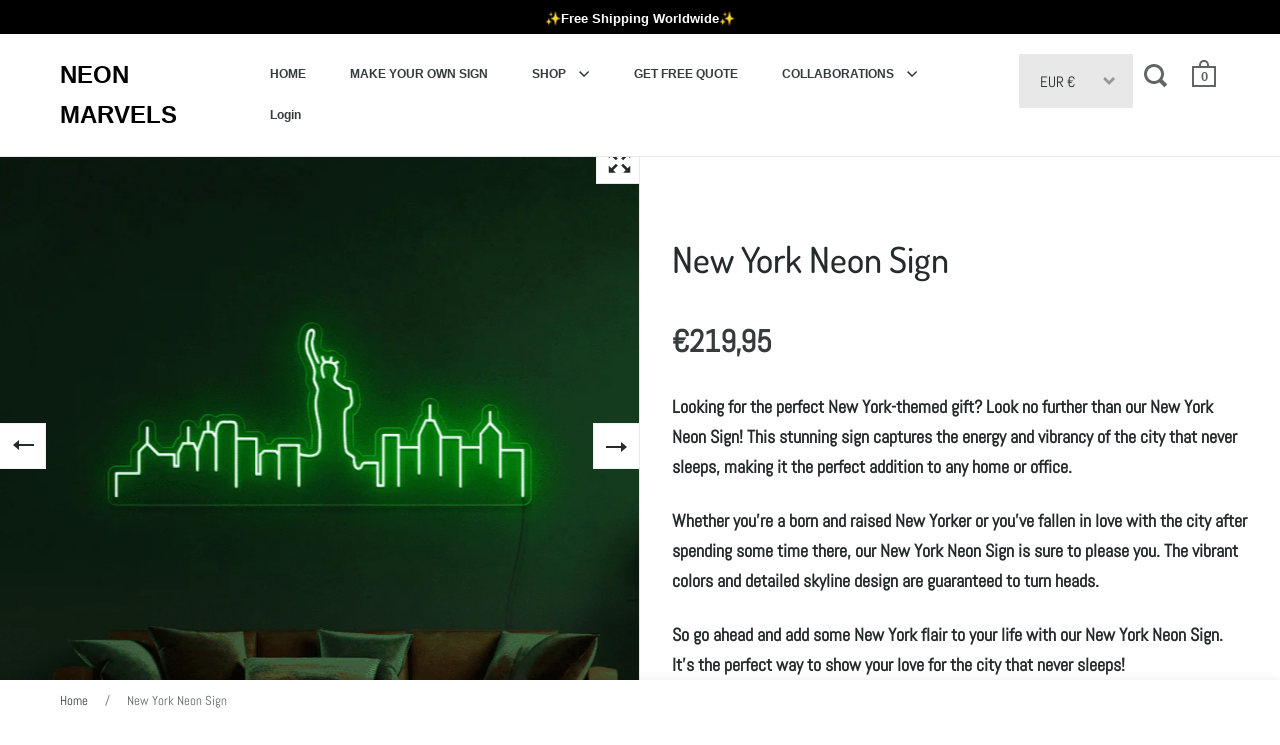

--- FILE ---
content_type: text/html; charset=utf-8
request_url: https://www.neonmarvels.com/en-it/products/new-york-neon-sign
body_size: 56484
content:
<!doctype html>
<html class="no-js" lang="en">
<head>

<!-- Hyperspeed:173186 -->



<script>window.HS_JS_OVERRIDES = [{'match': 'static.klaviyo.com', 'method': 'ON_ACTION'}, {'match': 'codeblackbelt', 'method': 'ON_ACTION'}, {'match': 'chatra', 'method': 'ON_ACTION'}, {'match': 'gorgias', 'method': 'ON_ACTION'}, {'match': 'zdassets', 'method': 'ON_ACTION'}, {'match': 'omappapi', 'method': 'ON_ACTION'}, {'match': 'foursixty', 'method': 'ON_ACTION'}, {'match': 'shopify_pay', 'method': 'ON_ACTION'}, {'match': 'shopifycloud/shopify/assets/storefront/features', 'method': 'ON_ACTION'}, {'match': 'shopifycloud/shopify/assets/storefront/load_feature', 'method': 'ON_ACTION'}, {'match': 'shopifycloud/storefront-recaptch', 'method': 'ON_ACTION'}];</script>
<script>!function(e,t){if("object"==typeof exports&&"object"==typeof module)module.exports=t();else if("function"==typeof define&&define.amd)define([],t);else{var n=t();for(var r in n)("object"==typeof exports?exports:e)[r]=n[r]}}(self,(()=>(()=>{"use strict";var e={};(e=>{"undefined"!=typeof Symbol&&Symbol.toStringTag&&Object.defineProperty(e,Symbol.toStringTag,{value:"Module"}),Object.defineProperty(e,"__esModule",{value:!0})})(e);const t="hyperscript/defer-load",n="ON_ACTION",r=window.HS_JS_OVERRIDES||[];function o(e,t){const n=!e||"string"!=typeof e,o=t&&t.hasAttribute("hs-ignore");return!t&&n||o?null:(c=r.find((n=>e&&e.includes(n.match)||t&&t.innerHTML&&t.innerHTML.includes(n.match)&&!t.innerHTML.includes("asyncLoad"))))?{method:c.method||"default"}:null;var c}window.HS_LOAD_ON_ACTION_SCRIPTS=window.HS_LOAD_ON_ACTION_SCRIPTS||[];const c=document.createElement,s={src:Object.getOwnPropertyDescriptor(HTMLScriptElement.prototype,"src"),type:Object.getOwnPropertyDescriptor(HTMLScriptElement.prototype,"type")};function i(e,n){window.HS_LOAD_ON_ACTION_SCRIPTS.push([e,n]),e.type=t;const r=function(n){e.getAttribute("type")===t&&n.preventDefault(),e.removeEventListener("beforescriptexecute",r)};e.addEventListener("beforescriptexecute",r)}return document.createElement=function(...e){if("script"!==e[0].toLowerCase()||window.hsUnblocked)return c.bind(document)(...e);const r=c.bind(document)(...e);try{Object.defineProperties(r,{src:{...s.src,set(e){const r=o(e,null);r&&r.method===n&&s.type.set.call(this,t),s.src.set.call(this,e)}},type:{...s.type,set(e){const c=o(r.src,null);c&&c.method===n?s.type.set.call(this,t):s.type.set.call(this,e)}}}),r.setAttribute=function(e,t){"type"===e||"src"===e?r[e]=t:HTMLScriptElement.prototype.setAttribute.call(r,e,t)}}catch(e){console.warn("HyperScripts: unable to prevent script execution for script src ",r.src,".\n",'A likely cause would be because you are using a third-party browser extension that monkey patches the "document.createElement" function.')}return r},window.hsScriptObserver=new MutationObserver((e=>{for(let r=0;r<e.length;r++){const{addedNodes:c}=e[r];for(let e=0;e<c.length;e++){const r=c[e];if(1===r.nodeType&&"SCRIPT"===r.tagName)if(r.type===t)i(r,null);else{const e=o(r.src,r);e&&e.method===n&&i(r,r.type===t?null:r.type)}}}})),window.hsScriptObserver.observe(document.documentElement,{childList:!0,subtree:!0}),e})()));</script>

<!-- Lazyload + Responsive Images-->
<script defer src="//www.neonmarvels.com/cdn/shop/t/11/assets/hs-lazysizes.min.js?v=43854461848039818601676386670"></script>

<link rel="stylesheet" href="//www.neonmarvels.com/cdn/shop/t/11/assets/hs-image-blur.css?v=157208600979694062561676386668" media="print" onload="this.media='all'; this.onload = null">
<!-- Third party app optimization -->
<!-- Is an app not updating? Just click Rebuild Cache in Hyperspeed. -->
<!-- Or, stop caching the app by clicking View Details on App Caching in your Theme Optimization settings. -->
<script hs-ignore>(function(){var hsUrls=[{"original_url":"https://geolocation-recommendations.shopifyapps.com/locale_bar/script.js?shop=neonificmar.myshopify.com","url":"https://geolocation-recommendations.shopifyapps.com/locale_bar/script.js?shop=neonificmar.myshopify.com","load_method":"ASYNC","pages":["HOME","COLLECTIONS","PRODUCT","CART","OTHER"]},{"original_url":"https://geolocation-recommendations.shopifyapps.com/selectors/script.js?shop=neonificmar.myshopify.com","url":"https://geolocation-recommendations.shopifyapps.com/selectors/script.js?shop=neonificmar.myshopify.com","load_method":"ASYNC","pages":["HOME","COLLECTIONS","PRODUCT","CART","OTHER"]},{"original_url":"https://static.klaviyo.com/onsite/js/klaviyo.js?company_id=SspuqF&shop=neonificmar.myshopify.com","url":"//www.neonmarvels.com/cdn/shop/t/11/assets/hs-scripttag-klaviyo-2.js?company_id=SspuqF&shop=neonificmar.myshopify.com&hs_version=8","load_method":"ON_ACTION","pages":["HOME","COLLECTIONS","PRODUCT","CART","OTHER"]},{"original_url":"https://static.klaviyo.com/onsite/js/klaviyo.js?company_id=SB2HNq&shop=neonificmar.myshopify.com","url":"//www.neonmarvels.com/cdn/shop/t/11/assets/hs-scripttag-klaviyo.js?company_id=SB2HNq&shop=neonificmar.myshopify.com&hs_version=7","load_method":"ON_ACTION","pages":["HOME","COLLECTIONS","PRODUCT","CART","OTHER"]},{"original_url":"https://d34uoa9py2cgca.cloudfront.net/shopify-app/helper-scripts/sezzle-footer-logo-fix.js?shop=neonificmar.myshopify.com","url":"//www.neonmarvels.com/cdn/shop/t/11/assets/sezzle-footer-logo-fix.js?shop=neonificmar.myshopify.com&hs_version=1","load_method":"ON_ACTION","pages":["HOME","COLLECTIONS","PRODUCT","CART","OTHER"]},{"original_url":"https://app.helpfulcrowd.com/res/shopify/NPSXXW/storefront_scripts.js?shop=neonificmar.myshopify.com","url":"//www.neonmarvels.com/cdn/shop/t/11/assets/storefront_scripts.js?shop=neonificmar.myshopify.com&hs_version=1","load_method":"ON_ACTION","pages":["HOME","COLLECTIONS","PRODUCT","CART","OTHER"]}];var insertBeforeBackup=Node.prototype.insertBefore;var currentPageType=getPageType();var updatedTs=1676402601978;function getPageType(){var currentPage="product";if(currentPage==='index'){return'HOME';}else if(currentPage==='collection'){return'COLLECTIONS';}else if(currentPage==='product'){return'PRODUCT';}else if(currentPage==='cart'){return'CART';}else{return'OTHER';}}
function isWhitelistedPage(script){return script.pages.includes(currentPageType);}
function getCachedScriptUrl(url){var result=hsUrls.find(function(el){var compareUrl=el.original_url;if(url.substring(0,6)==="https:"&&el.original_url.substring(0,2)==="//"){compareUrl="https:"+el.original_url;}
return url==compareUrl;});return result;}
function loadScript(scriptInfo){if(isWhitelistedPage(scriptInfo)){var s=document.createElement('script');s.type='text/javascript';s.async=true;s.src=scriptInfo.url;var x=document.getElementsByTagName('script')[0];insertBeforeBackup.apply(x.parentNode,[s,x]);}}
function hyperLoadOnScroll(){hsUrls.filter(function(url){return url.load_method==='ON_SCROLL';}).forEach(function(scriptInfo){loadScript(scriptInfo)})
if(window.detachEvent){window.detachEvent('scroll',hyperLoadOnScroll);}else{window.removeEventListener('scroll',hyperLoadOnScroll);}}
var userEvents={touch:["touchmove","touchend"],mouse:["mousemove","click","keydown","scroll"]};function isTouch(){var touchIdentifiers=" -webkit- -moz- -o- -ms- ".split(" ");if("ontouchstart"in window||window.DocumentTouch&&document instanceof DocumentTouch){return true;}
var query=["(",touchIdentifiers.join("touch-enabled),("),"hsterminal",")"].join("");return window.matchMedia(query).matches;}
var actionEvents=isTouch()?userEvents.touch:userEvents.mouse;function loadOnUserAction(){hsUrls.filter(function(url){return url.load_method==='ON_ACTION';}).forEach(function(scriptInfo){loadScript(scriptInfo)})
actionEvents.forEach(function(userEvent){document.removeEventListener(userEvent,loadOnUserAction);});}
function enableCaching(){return(Date.now()-86400000)<updatedTs}
if(enableCaching()){Node.prototype.insertBefore=function(newNode,refNode){if(newNode.type!=="text/javascript"&&newNode.type!=="application/javascript"&&newNode.type!=="application/ecmascript"){return insertBeforeBackup.apply(this,arguments);}
var scriptInfo=getCachedScriptUrl(newNode.src);if(!scriptInfo){return insertBeforeBackup.apply(this,arguments);}
if(isWhitelistedPage(scriptInfo)&&scriptInfo.load_method!=='ON_SCROLL'&&scriptInfo.load_method!=='ON_ACTION'){var s=document.createElement('script');s.type='text/javascript';s.async=true;s.src=scriptInfo.url;insertBeforeBackup.apply(this,[s,refNode]);}}
if(window.attachEvent){window.attachEvent('scroll',hyperLoadOnScroll);}else{window.addEventListener('scroll',hyperLoadOnScroll);}
actionEvents.forEach(function(userEvent){document.addEventListener(userEvent,loadOnUserAction);});}})();</script>

<!-- instant.load -->
<script defer src="//www.neonmarvels.com/cdn/shop/t/11/assets/hs-instantload.min.js?v=123053109237140306481676386670"></script>

<!-- defer JS until action -->
<script async src="//www.neonmarvels.com/cdn/shop/t/11/assets/hs-script-loader.min.js?v=24912448706018637961676386671"></script>



<style id='hs-critical-css'>a,article,b,body,button,div,footer,form,h2,h4,header,html,iframe,img,li,nav,p,section,small,span,strong,time,ul{margin:0;padding:0;border:0;font-size:100%;font:inherit;vertical-align:baseline}ul{list-style:none}h2,h4{font-family:var(--font-stack-headings);font-weight:var(--font-weight-headings);font-style:var(--font-style-headings);line-height:1.55;display:block}input[type=checkbox]{width:20px!important;height:20px;padding:0;margin-right:9px;position:relative;top:5px}.gallery-index.out-with-you{bottom:-10px!important}.out-with-you{bottom:-100px!important;opacity:0!important}@media screen and (max-width:768px),screen and (max-width:1024px) and (orientation:portrait){.lap--hide{display:none}.lap--show{display:flex}}.sezzle-checkout-modal-lightbox *{-webkit-box-sizing:border-box;box-sizing:border-box;line-height:normal;vertical-align:baseline}.sezzle-checkout-modal-lightbox{background-color:rgba(5,31,52,.57);color:unset;display:none;height:100vh;left:0;overflow-x:hidden;overflow-y:auto;position:fixed;top:0;width:100vw;z-index:99999998}.sezzle-shopify-info-button{background:0 0;border:none;display:block;margin:0;overflow:hidden;padding:0}.sezzle-shopify-info-button .sezzle-checkout-button-wrapper{background:0 0;border:none;-webkit-box-sizing:border-box;box-sizing:border-box;color:inherit;display:block;padding:0;width:100%}.sezzle-shopify-info-button .sezzle-checkout-button-wrapper.sezzle-left{float:left;text-align:left}.sezzle-shopify-info-button .sezzle-checkout-button-wrapper .sezzle-button-text{word-wrap:normal;background:0 0;border:0;color:inherit;font-family:inherit;font-size:14px;font-weight:500;line-height:18px;margin:auto;padding:0;vertical-align:baseline;width:unset}.sezzle-shopify-info-button .sezzle-checkout-button-wrapper .sezzle-button-text.sezzle-left{margin:0;text-align:left}.sezzle-shopify-info-button .sezzle-checkout-button-wrapper .sezzle-button-text .sezzle-payment-amount{zoom:1;background:0 0;border:0;float:none;font-size:1.2em;font-weight:900;margin:0;padding:0;vertical-align:baseline}.sezzle-shopify-info-button .sezzle-checkout-button-wrapper .sezzle-button-text .sezzle-logo{background:0 0;border:0;-webkit-box-sizing:border-box;box-sizing:border-box;display:inline-block;float:none;height:18px;margin:0 0 -3px;opacity:1;padding:0;vertical-align:baseline;width:auto}.sezzle-shopify-info-button .sezzle-checkout-button-wrapper .sezzle-button-text .sezzle-info-icon{background:0 0;border:none;-webkit-box-shadow:none;box-shadow:none;color:inherit;display:inline;font-size:inherit;line-height:normal;margin:0;padding:0 0 0 3px;position:absolute;vertical-align:baseline;width:auto}.hc-widget .hc-actions,.hc-widget .hc-media,.hc-widget .hc-widget-card__header{align-content:stretch}.hc-widget .hc-actions,.hc-widget .hc-media,.hc-widget .hc-widget-card__header{align-items:flex-start}.hc-widget .hc-media .hc-media__medium.hc-media__medium--single .hc-media__thumb-text{bottom:0}.hc-widget .hc-dropdown__content,.hc-widget .hc-dropdown__content.hc-dropdown__content--south-east{bottom:auto}.hc-widget .hc-dropdown__content.hc-dropdown__content--north-east{bottom:1.5em}.hc-widget .hc-share .hc-dropdown__content{bottom:2em}.hc-widget .hc-avatar__initials{background-color:#f49251}.hc-widget .hc-email-icon-button{background-color:#4990e2}.hc-widget .hc-facebook-icon-button{background-color:#3b5998}.hc-widget .hc-twitter-icon-button{background-color:#1da1f2}.hc-widget .hc-dropdown__content,.hc-widget .hc-dropdown__item,.hc-widget .hc-theme__light .hc-dropdown__content,.hc-widget .hc-theme__light .hc-dropdown__item,.hc-widget .hc-theme__light .hc-widget-card,.hc-widget .hc-widget-card{background-color:#fcfcfc}.hc-widget .hc-dropdown__item>*{background-color:inherit}.hc-widget .hc-share .hc-dropdown__content{background-color:transparent}.hc-widget .hc-theme__shadow_style-shadow.hc-theme__light .hc-widget-card{background-color:#fff}.hc-widget .hc-product-card__thumb,.hc-widget .hc-theme__light .hc-dropdown__content,.hc-widget .hc-theme__light .hc-product-card,.hc-widget .hc-theme__light .hc-widget-card,.hc-widget .hc-widget-card{border-color:#ececec}.hc-widget .hc-email-icon-button,.hc-widget .hc-facebook-icon-button,.hc-widget .hc-twitter-icon-button{border-color:rgba(0,0,0,.05)}.hc-widget .hc-avatar{border-radius:50%}.hc-widget .hc-email-icon-button,.hc-widget .hc-facebook-icon-button,.hc-widget .hc-product-card__thumb,.hc-widget .hc-twitter-icon-button,.hc-widget .hc-widget-card{border-style:solid}.hc-widget .hc-email-icon-button,.hc-widget .hc-facebook-icon-button,.hc-widget .hc-product-card__thumb,.hc-widget .hc-twitter-icon-button,.hc-widget .hc-widget-card{border-width:1px}.hc-widget .hc-author .hc-verified-icon{border:none}.hc-widget .hc-share .hc-dropdown__content,.hc-widget .hc-upvote a{border:0}.hc-widget .hc-dropdown__content,.hc-widget .hc-media .hc-media__medium .hc-media__thumb{border:1px solid #ececec}.hc-widget .hc-widget-card__footer{border-top:1px solid}.hc-widget .hc-share .hc-dropdown__content,.hc-widget .hc-theme__light .hc-share .hc-dropdown__content{box-shadow:none}.hc-widget .hc-dropdown__content,.hc-widget .hc-share .hc-dropdown__content>a,.hc-widget .hc-theme__light .hc-share .hc-dropdown__content>a{box-shadow:0 0 10px 0 #d3d3d3}.hc-widget .hc-author .hc-verified-icon{box-sizing:inherit}.hc-widget .hc-stars{color:#ffc535}.hc-widget .hc-link{color:#4990e2}.hc-widget .hc-flag,.hc-widget .hc-theme__light .hc-upvote,.hc-widget .hc-upvote a,.hc-widget .hc-widget-card__footer{color:#4990e2}.hc-widget .hc-product-card,.hc-widget .hc-theme__light .hc-review__feedback{color:#353535}.hc-widget .hc-email-icon-button,.hc-widget .hc-facebook-icon-button,.hc-widget .hc-media .hc-media__medium.hc-media__medium--single .hc-media__thumb-text,.hc-widget .hc-twitter-icon-button{color:#f4f5f7}.hc-widget .hc-author .hc-verified-text{color:#afafaf}.hc-widget .hc-theme__light .hc-product-card,.hc-widget .hc-theme__light .hc-widget-card__date{color:#9c9c9c}.hc-widget .hc-dropdown__item,.hc-widget .hc-dropdown__item>*{color:inherit}.hc-widget .hc-avatar__initials{color:#fff}.hc-widget .hc-media .hc-media__medium.hc-media__medium--single:after{content:''}.hc-widget .hc-reviews__list.hc-reviews__list--masonry{-webkit-column-count:3;column-count:3}.hc-widget .hc-reviews__list.hc-reviews__list--masonry{-webkit-column-gap:1em;column-gap:1em}.hc-widget .hc-reviews__list.hc-reviews__list--masonry{-webkit-column-width:15em;column-width:15em}.hc-widget .hc-dropdown__item>*,.hc-widget .hc-media .hc-media__medium .hc-media__thumb,.hc-widget .hc-media .hc-media__medium.hc-media__medium--visible,.hc-widget .hc-product-card,.hc-widget .hc-product-card__thumb img{display:block}.hc-widget .hc-actions,.hc-widget .hc-media,.hc-widget .hc-widget-card__header{display:flex}.hc-widget .hc-read-more__rest,.hc-widget .hc-widget-card .hc-author,.hc-widget .hc-widget-card__header .hc-widget-card__date{display:inline}.hc-widget .hc-author__avatar,.hc-widget .hc-author__text,.hc-widget .hc-avatar,.hc-widget .hc-email-icon-button,.hc-widget .hc-facebook-icon-button,.hc-widget .hc-icon,.hc-widget .hc-media .hc-media__medium.hc-media__medium--single .hc-media__thumb-text .hc-media__image-count,.hc-widget .hc-media .hc-media__medium.hc-media__medium--single:after,.hc-widget .hc-product-card__name,.hc-widget .hc-product-card__thumb,.hc-widget .hc-stars,.hc-widget .hc-twitter-icon-button,.hc-widget .hc-widget-card{display:inline-block}.hc-widget .hc-dropdown__content,.hc-widget .hc-media .hc-media__medium,.hc-widget input.hc-read-more,.hc-widget input.hc-read-more:not(:checked)~.hc-read-more__rest{display:none}.hc-widget .hc-icon{fill:currentColor}.hc-widget .hc-actions,.hc-widget .hc-media,.hc-widget .hc-widget-card__header{flex-direction:row}.hc-widget .hc-widget-card__header .hc-widget-card__date{flex-shrink:0}.hc-widget .hc-actions,.hc-widget .hc-media,.hc-widget .hc-widget-card__header{flex-wrap:nowrap}.hc-widget .hc-share,.hc-widget .hc-widget-card__dropdown{flex:0}.hc-widget .hc-media .hc-media__medium.hc-media__medium--visible,.hc-widget .hc-upvote,.hc-widget .hc-widget-card__header .hc-widget-card__date{flex:1}.hc-widget button{font-family:inherit}.hc-widget .hc-media .hc-media__medium.hc-media__medium--single .hc-media__thumb-text{font-size:.75em}.hc-widget .hc-widget-card__header .hc-widget-card__date{font-size:75%}.hc-widget .hc-product-card__name,.hc-widget .hc-widget-card .hc-author,.hc-widget .hc-widget-card__footer{font-size:80%}.hc-widget .hc-review__feedback{font-size:87.5%}.hc-widget .hc-icon.hc-icon--md{font-size:100%}.hc-widget .hc-email-icon-button,.hc-widget .hc-facebook-icon-button,.hc-widget .hc-twitter-icon-button{font-size:1rem}.hc-widget .hc-review__title{font-size:1.4rem}.hc-widget .hc-avatar__initials{font-size:11px}.hc-widget .hc-author .hc-verified-text{font-size:12px}.hc-widget .hc-author .hc-verified-text-icon{font-size:16px}.hc-widget .bold{font-weight:700}.hc-widget .hc-email-icon-button,.hc-widget .hc-facebook-icon-button,.hc-widget .hc-twitter-icon-button{height:2em}.hc-widget .hc-media .hc-media__medium.hc-media__medium--single:after{height:100%}.hc-widget .hc-icon{height:1em}.hc-widget .hc-product-card__thumb img{height:60px}.hc-widget .hc-media .hc-media__medium.hc-media__medium--single .hc-media__thumb{height:180px}.hc-widget .hc-media,.hc-widget .hc-widget-card__header{justify-content:flex-start}.hc-widget .hc-actions{justify-content:space-between}.hc-widget .hc-dropdown__content,.hc-widget .hc-media .hc-media__medium.hc-media__medium--single:after{left:0}.hc-widget .hc-dropdown__content.hc-dropdown__content--north-east,.hc-widget .hc-dropdown__content.hc-dropdown__content--south-east{left:auto}.hc-widget .hc-email-icon-button,.hc-widget .hc-facebook-icon-button,.hc-widget .hc-twitter-icon-button{line-height:inherit}.hc-widget .hc-author__text{line-height:1.125}.hc-widget .hc-review__feedback{line-height:1.375}.hc-widget .hc-avatar__initials{line-height:1.5}.hc-widget .hc-share .hc-dropdown__content>a .hc-icon{margin-bottom:.25em}.hc-widget .hc-widget-card__header{margin-bottom:.5em}.hc-widget .hc-media .hc-media__medium.hc-media__medium--single,.hc-widget .hc-product-card,.hc-widget .hc-review__feedback,.hc-widget .hc-widget-card__item{margin-bottom:.75em}.hc-widget .hc-reviews__list,.hc-widget .hc-widget-card__footer{margin-bottom:1em}.hc-widget .hc-review__feedback{margin-left:0}.hc-widget .hc-author .hc-verified-text,.hc-widget .hc-share .hc-dropdown__content>a{margin-left:.125em}.hc-widget .hc-author .hc-verified-text-icon{margin-left:.25em}.hc-widget .hc-review__feedback{margin-right:0}.hc-widget .hc-share .hc-dropdown__content>a{margin-right:.125em}.hc-widget .hc-avatar{margin-right:.5em}.hc-widget .hc-widget-card__dropdown{margin-right:1em}.hc-widget .hc-product-card__thumb{margin-right:8px}.hc-widget .hc-review__feedback{margin-top:0}.hc-widget .hc-widget-card__header .hc-widget-card__date,.hc-widget .hc-widget-card__item{margin-top:.25em}.hc-widget .hc-widget-card__footer,.hc-widget .hc-widget-card__header,.hc-widget .hc-widget-card__product{margin-top:1em}.hc-widget .hc-icon{margin-top:-.125em}.hc-widget .hc-media .hc-media__medium.hc-media__medium--single,.hc-widget .hc-media .hc-media__medium.hc-media__medium--single .hc-media__thumb,.hc-widget input{max-width:100%}.hc-widget .hc-dropdown__content{max-width:20em}.hc-widget .hc-share .hc-dropdown__content{min-width:0}.hc-widget .hc-dropdown__content{min-width:10em}.hc-widget .hc-media .hc-media__medium .hc-media__thumb{min-width:60px}.hc-widget .hc-media .hc-media__medium .hc-media__thumb{-o-object-fit:cover;object-fit:cover}.hc-widget .hc-media{overflow-x:auto}.hc-widget .hc-dropdown__item>*,.hc-widget .hc-media .hc-media__medium .hc-media__thumb,.hc-widget .hc-product-card__name,.hc-widget .hc-product-card__thumb img{overflow:hidden}.hc-widget .hc-icon.hc-icon--camera,.hc-widget .hc-icon.hc-icon--justified{overflow:visible}.hc-widget .hc-dropdown__content,.hc-widget .hc-media .hc-media__medium.hc-media__medium--single .hc-media__thumb-text,.hc-widget .hc-media .hc-media__medium.hc-media__medium--single:after{position:absolute}.hc-widget .hc-dropdown,.hc-widget .hc-icon,.hc-widget .hc-media .hc-media__medium{position:relative}.hc-widget .hc-author .hc-verified-icon{padding-bottom:0}.hc-widget .hc-email-icon-button,.hc-widget .hc-facebook-icon-button,.hc-widget .hc-twitter-icon-button{padding-bottom:.25em}.hc-widget .hc-dropdown__item>*{padding-bottom:.5em}.hc-widget .hc-email-icon-button,.hc-widget .hc-facebook-icon-button,.hc-widget .hc-twitter-icon-button{padding-left:0}.hc-widget .hc-dropdown__item>*,.hc-widget .hc-widget-card{padding-left:1em}.hc-widget .hc-email-icon-button,.hc-widget .hc-facebook-icon-button,.hc-widget .hc-twitter-icon-button{padding-right:0}.hc-widget .hc-dropdown__item>*,.hc-widget .hc-widget-card{padding-right:1em}.hc-widget .hc-icon.hc-icon--camera,.hc-widget .hc-icon.hc-icon--justified{padding-right:.15em}.hc-widget .hc-email-icon-button,.hc-widget .hc-facebook-icon-button,.hc-widget .hc-twitter-icon-button{padding-top:.25em}.hc-widget .hc-dropdown__item>*{padding-top:.5em}.hc-widget .hc-widget-card__footer{padding-top:.75em}.hc-widget .hc-review__feedback{padding:0}.hc-widget .hc-dropdown__content.hc-dropdown__content--north-east,.hc-widget .hc-dropdown__content.hc-dropdown__content--south-east{right:0}.hc-widget .hc-widget-card__dropdown .hc-dropdown{right:-.5em}.hc-widget .hc-dropdown__content{right:auto}.hc-widget .hc-media .hc-media__medium.hc-media__medium--single:after{top:0}.hc-widget .hc-dropdown__content.hc-dropdown__content--north-east{top:auto}.hc-widget .hc-dropdown__content,.hc-widget .hc-dropdown__content.hc-dropdown__content--south-east{top:1.5em}.hc-widget .hc-avatar__initials,.hc-widget .hc-email-icon-button,.hc-widget .hc-facebook-icon-button,.hc-widget .hc-media .hc-media__medium .hc-media__thumb,.hc-widget .hc-twitter-icon-button{text-align:center}.hc-widget .hc-widget-card{text-align:left}.hc-widget .hc-widget-card__header .hc-widget-card__date{text-align:right}.hc-widget .hc-dropdown__item>a,.hc-widget .hc-email-icon-button,.hc-widget .hc-facebook-icon-button,.hc-widget .hc-flag,.hc-widget .hc-link,.hc-widget .hc-twitter-icon-button,.hc-widget .hc-upvote a{text-decoration:none}.hc-widget .hc-dropdown__item>*,.hc-widget .hc-media .hc-media__medium .hc-media__thumb{text-overflow:ellipsis}.hc-widget .hc-author .hc-verified-text,.hc-widget .hc-author__text,.hc-widget .hc-avatar,.hc-widget .hc-icon{vertical-align:middle}.hc-widget .hc-product-card__name,.hc-widget .hc-product-card__thumb{vertical-align:top}.hc-widget .hc-email-icon-button,.hc-widget .hc-facebook-icon-button,.hc-widget .hc-twitter-icon-button{white-space:normal}.hc-widget .hc-dropdown__item>*,.hc-widget .hc-share .hc-dropdown__content,.hc-widget .hc-stars{white-space:nowrap}.hc-widget .hc-review__feedback{white-space:pre-line}.hc-widget .hc-email-icon-button,.hc-widget .hc-facebook-icon-button,.hc-widget .hc-twitter-icon-button{width:2em}.hc-widget .hc-dropdown__item>*,.hc-widget .hc-media .hc-media__medium .hc-media__thumb,.hc-widget .hc-media .hc-media__medium.hc-media__medium--single:after,.hc-widget .hc-media .hc-media__medium.hc-media__medium--visible,.hc-widget .hc-widget-card{width:100%}.hc-widget .hc-icon{width:1em}.hc-widget .hc-product-card__thumb img{width:60px}.hc-widget .hc-review__feedback{word-break:break-word}.hc-widget .hc-review__feedback{word-wrap:break-word}.hc-widget .hc-dropdown__content,.hc-widget .hc-media .hc-media__medium.hc-media__medium--single .hc-media__thumb-text{z-index:1}.hc-widget .hc-avatar{width:30px}.hc-widget .hc-avatar{height:30px}.hc-widget .hc-review__title{font-weight:lighter}.hc-widget .hc-email-icon-button,.hc-widget .hc-facebook-icon-button,.hc-widget .hc-media .hc-media__medium .hc-media__thumb,.hc-widget .hc-media .hc-media__medium.hc-media__medium--single:after,.hc-widget .hc-twitter-icon-button,.hc-widget .hc-widget-card{border-radius:2px}.hc-widget .hc-theme__border_style-rounded .hc-media .hc-media__medium,.hc-widget .hc-theme__border_style-rounded .hc-media .hc-media__medium:after,.hc-widget .hc-theme__border_style-rounded .hc-media .hc-media__thumb,.hc-widget .hc-theme__border_style-rounded .hc-product-card .hc-product-card__thumb,.hc-widget .hc-theme__border_style-rounded .hc-product-card .hc-product-card__thumb img{border-radius:5px}.hc-widget .hc-theme__border_style-rounded .hc-widget-card{border-radius:8px}.hc-widget .hc-media .hc-media__medium,.hc-widget .hc-media .hc-media__medium .hc-media__thumb{max-width:144px}.hc-widget .hc-media .hc-media__medium .hc-media__thumb{height:80px}.hc-widget .hc-widget-card__header .hc-widget-card__date{flex-basis:160px}.hc-widget .hc-widget-card__header .hc-widget-card__header-content{flex-shrink:0.6}.hc-widget .hc-widget-card{break-inside:avoid-column;-webkit-column-break-inside:avoid;page-break-inside:avoid;break-inside:avoid}.hc-slider__pagination__page{background:#ccc;border:0;border-radius:50%;display:inline-block;height:8px;margin:3px;opacity:.7;padding:0;width:8px}.hc-slider__pagination__page.is-active{background:#a9a9a9;-webkit-transform:scale(1.4);transform:scale(1.4)}.hc-widget *,.hc-widget :after,.hc-widget :before{box-sizing:inherit}.hc-widget a,.hc-widget article,.hc-widget div,.hc-widget footer,.hc-widget header,.hc-widget section,.hc-widget span{padding:0;margin:0}.hc-widget .hc-card__item{display:block}.hc-widget .hc-avatar{-o-object-fit:cover;object-fit:cover;background-position:center;background-size:100%;background-repeat:no-repeat}.hc-widget .hc-avatar__initials{padding:7px 3.5px}.hc-widget .hc-author .hc-verified-icon__shield{stroke-width:180px;stroke:#F4F5F7}.hc-widget .hc-icon__transparent-background{fill:transparent;width:100%;height:100%}.hc-widget .hc-media .hc-media__medium.hc-media__medium--single:after{background:linear-gradient(180deg,transparent 75%,rgba(0,0,0,.09) 85%,rgba(0,0,0,.4) 100%)}.hc-widget .hc-media .hc-media__medium.hc-media__medium--single .hc-media__thumb-text{right:7px}.hc-widget .hc-facebook-icon-button:link{color:#f4f5f7}.hc-widget .hc-facebook-icon-button:visited{color:#f4f5f7}.hc-widget .hc-twitter-icon-button:link{color:#f4f5f7}.hc-widget .hc-twitter-icon-button:visited{color:#f4f5f7}.hc-widget .hc-email-icon-button:link{color:#f4f5f7}.hc-widget .hc-email-icon-button:visited{color:#f4f5f7}.hc-widget .hc-product-card .hc-product-card__thumb img{margin:auto}.hc-widget .hc-review__title{margin-bottom:.1em}.hc-widget .hc-card__item{margin:0}.hc-widget .hc-card__item .hc-widget-card{display:inline-block!important;margin-top:10px}.hc-widget .hc-theme__light .hc-verified-icon__shield{stroke:#F4F5F7}.hc-widget .hc-theme__light .hc-dropdown__content{box-shadow:0 0 10px 0 #d3d3d3}.hc-widget .hc-theme__light .hc-widget-card__footer{border-color:#e6e6e6}.hc-widget .hc-theme__shadow_style-shadow.hc-theme__light .hc-widget-card{box-shadow:10px 11px 12px -6px #c1c1c1}.hc-widget .hc-modal{display:none;position:fixed;z-index:10000;padding-top:50px;left:0;top:0;width:100%;height:100%;background-color:#000;background-color:rgba(0,0,0,.4)}@-webkit-keyframes animatetop{from{top:-300px;opacity:0}to{top:0;opacity:3}}@keyframes animatetop{from{top:-300px;opacity:0}to{top:0;opacity:1}}.hc-widget .hc-modal .hc-modal__content{position:relative;background-color:#fefefe;margin:auto;padding:0;height:95%;border:1px solid #888;border-radius:8px;box-shadow:0 4px 8px 0 rgba(0,0,0,.2),0 6px 20px 0 rgba(0,0,0,.19);-webkit-animation-name:animatetop;-webkit-animation-duration:.4s;animation-name:animatetop;animation-duration:.4s}.hc-widget .hc-modal .hc-modal--content__header{padding:6px 16px;font-size:30px;height:2.2em;text-align:center}.hc-widget .hc-modal .hc-modal-content--close{color:#000;float:right;font-size:28px;font-weight:700}.hc-widget .hc-modal .hc-modal-body{padding:2px 16px;position:relative;max-height:88%;overflow-y:auto}.jslghtbx{font-family:sans-serif;overflow:auto;visibility:hidden;position:fixed;z-index:2;left:0;top:0;width:100%;height:100%;background-color:transparent}.jslghtbx-loading-animation{margin-top:-60px;margin-left:-60px;width:120px;height:120px;top:50%;left:50%;display:none;position:absolute;z-index:-1}.jslghtbx-loading-animation>span{display:inline-block;width:20px;height:20px;border-radius:20px;margin:5px;background-color:#fff}.jslghtbx-nooverflow{overflow:hidden!important}.jslghtbx-contentwrapper{margin:auto;visibility:hidden}.jslghtbx-close{position:fixed;right:23px;top:23px;margin-top:-4px;font-size:2em;color:#fff}@media screen and (max-width:1060px){.jslghtbx-close{font-size:1.5em}}header#site-header.site-header.desktop-view--classic.header-scroll{position:fixed!important;top:0!important;transform:none!important}@media screen and (max-width:640px){.box__banner.style--bar{height:50px!important}.freeshipping1{font-size:.65625rem!important;margin-left:4px!important}.freeshippingdiv{margin-left:0!important;display:block!important;height:0!important;margin-top:6px!important;text-align:center!important}.box__banner.style--bar{justify-content:space-around}span.logo{font-size:small!important}}@media screen and (max-width:1180px){.productattributes{font-size:x-small}#currency_form>select{font-size:.6375rem!important;padding:0 35px 0 10px!important;height:30px!important;margin-top:5px!important}.energyefficient,.handmade,.securelypackaged{width:65px!important;height:65px!important}}*,:after,:before,input{box-sizing:border-box}input[type=number]::-webkit-inner-spin-button,input[type=number]::-webkit-outer-spin-button{height:auto}input[type=number]{-moz-appearance:textfield}input[type=search]::-webkit-search-cancel-button,input[type=search]::-webkit-search-decoration{-webkit-appearance:none}input[type=search]::-ms-clear{display:none}a,article,b,body,button,div,footer,form,h1,h2,h4,header,html,iframe,img,label,li,nav,ol,p,section,small,span,strong,time,ul{margin:0;padding:0;border:0;font-size:100%;font:inherit;vertical-align:baseline}article,footer,header,nav,section{display:block}body{line-height:1}ol,ul{list-style:none}a{text-decoration:none}button{background:0 0;border:none;box-shadow:none}.site-box-container:after{content:"";display:table;clear:both}.hidden,.hide{display:none}.visually-hidden{clip:rect(0 0 0 0);clip-path:inset(50%);height:1px;overflow:hidden;position:absolute;white-space:nowrap;width:1px}.flickity-enabled{position:relative}.flickity-viewport{overflow:hidden;position:relative;height:100%}.flickity-slider{position:absolute;width:100%;height:100%}.flickity-page-dots{position:absolute;width:100%;bottom:-25px;padding:0;margin:0;list-style:none;text-align:center;line-height:1}.flickity-page-dots .dot{display:inline-block;width:10px;height:10px;margin:0 8px;background:#333;border-radius:50%;opacity:.25}.flickity-page-dots .dot.is-selected{opacity:1}.flickity-page-dots{bottom:-30px}@media screen and (min-width:769px) and (orientation:landscape){.box__product-gallery .flickity-viewport{height:100%!important}.flickity-page-dots{display:none}}.flickity-page-dots .dot{background:0 0;opacity:.72;border:1px solid rgba(var(--color-text),1);margin:0 4px;width:9px;height:9px}.flickity-page-dots .dot.is-selected{opacity:.72;background-color:rgba(var(--color-text),1)}.flickity-custom-nav{width:46px;height:46px;background:rgba(var(--color-background),1);border:1px solid rgba(var(--color-background-second),1);display:block;position:absolute;top:50%;transform:translateY(-50%);display:flex;align-items:center;justify-content:center;margin-top:calc(var(--header-size)/ -2);z-index:9}.flickity-custom-nav.prev{left:0;border-left-color:transparent}.flickity-custom-nav.next{right:0;border-right-color:transparent}@media screen and (max-width:768px),screen and (max-width:1024px) and (orientation:portrait){.flickity-custom-nav{top:auto;bottom:-45px;margin-top:0;transform:none;border:none;background:0 0;opacity:.72}}.flickity-custom-nav svg path{fill:rgba(var(--color-text),1)}body{font-family:var(--font-stack-body);font-weight:var(--font-weight-body);font-style:var(--font-style-body);font-size:.9375rem;line-height:1.7;color:rgba(var(--color-text),1);background:rgba(var(--color-background),1);-moz-osx-font-smoothing:grayscale;-webkit-font-smoothing:antialiased;text-rendering:optimizeLegibility}h1,h2,h4{font-family:var(--font-stack-headings);font-weight:var(--font-weight-headings);font-style:var(--font-style-headings);line-height:1.55;display:block}.rte a{border-bottom:1px dotted}p{margin-bottom:24px}a{color:rgba(var(--color-text),1)}iframe{max-width:100%}strong{font-weight:var(--font-weight-body-bold)}input{height:55px;font-family:var(--font-stack-body);font-weight:var(--font-weight-body);font-style:var(--font-style-body);font-size:.9375rem;padding:0 20px;margin:0;display:inline-block;border-radius:0;-webkit-appearance:none;border:1px solid transparent;background:rgba(var(--color-background-third),1);color:rgba(var(--color-text),1)}input:-moz-placeholder{color:rgba(var(--color-text),.66)}input::-moz-placeholder{color:rgba(var(--color-text),.66)}input:-ms-input-placeholder{color:rgba(var(--color-text),.66)}input::-webkit-input-placeholder{color:rgba(var(--color-text),.66)}input:-webkit-autofill{box-shadow:0 0 0 1000px rgba(var(--color-background-third),1) inset;background:rgba(var(--color-background-third),1);color:rgba(var(--color-text),1)}textarea{border-radius:0;-webkit-appearance:none;background:rgba(var(--color-background-third),1);resize:none;color:rgba(var(--color-text),1);font-size:.9375rem;padding:20px;width:100%;height:130px;font-family:var(--font-stack-body);font-weight:var(--font-weight-body);font-style:var(--font-style-body);border:1px solid transparent}textarea:-moz-placeholder{color:rgba(var(--color-text),.66)}textarea::-moz-placeholder{color:rgba(var(--color-text),.66)}textarea:-ms-input-placeholder{color:rgba(var(--color-text),.66)}textarea::-webkit-input-placeholder{color:rgba(var(--color-text),.66)}textarea:-webkit-autofill{box-shadow:0 0 0 1000px rgba(var(--color-background-third),1) inset;background:rgba(var(--color-background-third),1);color:rgba(var(--color-text),1)}.button,input[type=submit]{background:rgba(var(--color-text),1);font-family:var(--font-stack-body);font-weight:var(--font-weight-body);font-style:var(--font-style-body);color:rgba(var(--color-text-foreground),1)!important;border:2px solid transparent;font-size:.75rem;font-weight:var(--font-weight-body-bold);text-transform:uppercase;padding:0 20px;position:relative;top:-1px;height:48px;margin:0;display:inline-block;line-height:46px;border-radius:0;-webkit-appearance:none}input[type=submit]{border:1px solid transparent}input[type=number]{padding:0!important}input[type=checkbox],input[type=radio]{width:20px!important;height:20px;padding:0;margin-right:9px;position:relative;top:5px}input[type=radio]:checked{background:rgba(var(--color-accent),1)}select{font-family:var(--font-stack-body);font-weight:var(--font-weight-body);font-style:var(--font-style-body);font-size:.9375rem;padding:0 40px 0 20px;height:54px;width:100%!important;line-height:1;text-align:left;border:1px solid transparent;color:rgba(var(--color-text),1);background-color:rgba(var(--color-background-third),1);background-repeat:no-repeat;background-position:calc(100% - 17px) 50%;background-size:12px 8px;-moz-appearance:none;-webkit-appearance:none;appearance:none;border-radius:0}.regular-select-cover{height:54px;width:100%!important;font-size:15px;line-height:15px;background-color:rgba(var(--color-background-third),1);background-repeat:no-repeat;background-position:calc(100% - 17px) calc(50% - 2px);background-size:12px 8px;text-align:left;-moz-appearance:none;-webkit-appearance:none;appearance:none;border-radius:0}.regular-select-cover svg{position:absolute;top:25px;right:17px;fill:rgba(var(--color-text),1);opacity:.42}.regular-select-inner{height:54px;padding:20px 50px 0 20px;opacity:.72;font-weigt:600}.product-variants-holder{position:relative}.regular-select-content{width:calc(100% + 4px);display:block;background:rgba(var(--color-background),1);border:2px solid;border-color:transparent;position:absolute;top:53px;left:-2px;z-index:999;border-top:none;overflow-y:auto;height:0;z-index:99}.regular-select-item{display:block;height:40px;font-size:13px;padding:14px 25px 0;border-top:1px solid rgba(var(--color-background-third),1);background:0 0}@media all and (max-width:947px){.regular-select-content{display:none!important}}body{position:relative;right:0;overflow-x:hidden}.box--big{width:50%;min-height:100vh}@media screen and (max-width:768px),screen and (max-width:1024px) and (orientation:portrait){.lap--box--bigger{width:100%;min-height:100vh;min-height:0!important;height:auto!important;position:relative!important;margin-left:0!important}}img{max-width:100%;height:auto}.to-bottom-content{position:absolute;bottom:0;left:20%}@media screen and (max-width:1024px){.to-bottom-content{left:17.5%}}@media screen and (max-width:480px){.site-header.desktop-view--classic{box-shadow:none!important}.button:not([name=update]){height:48px;line-height:46px;padding:0 20px;margin-top:30px!important;font-size:.75rem}.to-bottom-content{left:12.5%}}.site-nav .to-bottom-content{left:50px!important}@media screen and (max-width:640px){.site-nav .to-bottom-content{left:30px!important}}.site-copyright{font-size:.75rem;opacity:.72}.site-copyright p{margin-bottom:0}.site-overlay{background:rgba(0,0,0,.8);position:fixed;top:0;left:0;width:100vw;height:100vh;z-index:7777;opacity:0;visibility:hidden}.hidden{display:none}.lazy-preloader:before{width:20px;height:20px;content:"";border:1px solid rgba(var(--color-background-third),1);border-top:2px solid rgba(var(--color-accent),1);border-radius:100%;position:absolute;top:0;bottom:0;left:0;right:0;margin:auto;animation:1s linear infinite lazy-spin}.lazyloaded+.lazy-preloader:before{display:none}.box__product-gallery .gallery-item .lazy-preloader{margin-top:calc(var(--header-size)/ -2)}@keyframes lazy-spin{0%{transform:rotate(0)}to{transform:rotate(360deg)}}.site-box{display:flex;position:relative;float:left;overflow:hidden;background-color:rgba(var(--color-background),1)}.shopify-section:not(.mount-slideshow) .site-box{border-right:1px solid rgba(var(--color-background-third),1);border-bottom:1px solid rgba(var(--color-background-third),1)}.product--section>.site-box:nth-child(even){border-right:none}.site-box.box--no-padding .site-box-content{width:100%}.site-box.box--top-align{justify-content:flex-start}.site-box.box--column-flow{flex-direction:column}.site-box:not(.box__testimonial):not(.box__twitter):not(.box__instagram){align-items:center}.site-box-container{width:100%}.site-box-content{z-index:9}.box--product-image{background-position:center;background-size:cover;background-repeat:no-repeat;width:calc(100% + 1px);height:100%;position:relative}.box--product-image img{height:100%;width:100%;object-fit:cover;object-position:50% 0%;font-family:"object-fit: cover";transform:translateZ(0);opacity:0}.box--product-image img.lazyloaded{opacity:1}.ll-fallback{position:absolute;top:0;left:0;width:100%;height:100%;background-size:cover;background-repeat:no-repeat;background-position:center}.krown-tabs[data-design=toggles] .titles .krown-tab-title+div{padding:18px 30px 20px;display:none;margin-bottom:-1px}.krown-tabs[data-design=toggles] .titles .krown-tab-title+div p:last-child{margin-bottom:0}.site-footer .site-copyright{width:60%}@media screen and (max-width:1024px){.site-footer .site-copyright{width:65%}}@media screen and (max-width:480px){.site-footer .site-copyright{width:75%}}.site-footer .site-copyright{opacity:.72}.site-header{font-family:var(--font-stack-menu);font-weight:var(--font-weight-menu);font-style:var(--font-style-menu);right:0;padding:var(--header-padding) 60px;display:flex;align-items:flex-start;justify-content:space-between;background:rgba(var(--color-background),1);color:rgba(var(--color-text),1);border-bottom:1px solid rgba(var(--color-background-third),1);z-index:999;font-weight:var(--font-weight-menu-bold);top:0;position:fixed;align-items:center;width:100%}.site-header.desktop-view--classic{z-index:999;top:0!important;border-bottom:none!important;box-shadow:0 1px 0 0 rgba(var(--color-background-third),1)}.site-header a{display:inline-block}.site-header.header-scroll{position:absolute!important}.site-header.header-scroll:not(.fix){right:0!important}.site-header .site-nav-container{display:flex;align-items:center;margin-right:20px}.site-header .site-nav-container>*{display:inline-block}.site-cart-handle,.site-menu-handle,.site-search-handle{width:27px;height:22px;position:relative;opacity:.72;margin:10px 11px 0;overflow:visible}@media screen and (max-width:1024px){.site-header .site-nav-container{display:none}.site-cart-handle,.site-menu-handle,.site-search-handle{opacity:1}}.site-close-handle{position:absolute;top:calc(var(--header-size)/ 2 - 18px);right:50px;width:35px;height:35px;z-index:999}.hamburger-menu{position:absolute;top:0;left:0;right:0;bottom:0;margin:auto;width:27px;height:17px;display:block}.hamburger-menu .bar,.hamburger-menu .bar:after,.hamburger-menu .bar:before{width:27px;height:3px}.hamburger-menu .bar{position:relative;transform:translateY(7px);background:rgba(var(--color-text),1);display:block}.hamburger-menu .bar.animate{background:0 0}.hamburger-menu .bar:before{content:"";position:absolute;right:0;bottom:7px;background:rgba(var(--color-text),1)}.hamburger-menu .bar:after{content:"";position:absolute;right:0;top:7px;background:rgba(var(--color-text),1)}.hamburger-menu .bar.animate:after{top:0;transform:rotate(45deg)}.hamburger-menu .bar.animate:before{bottom:0;transform:rotate(-45deg)}#site-search{display:none}#site-search .top{flex:0;padding:50px 0 0}.site-search-handle{top:-2px;height:26px}.search-menu rect{transform:rotate(0) matrix(.7071,-.7071,.7071,.7071,-9.2844,19.5856)}.search-menu path,.search-menu rect{fill:rgba(var(--color-text),1)}#site-cart{display:none}.site-cart-handle{height:28px;top:-4px}#site-cart .cart-actions{display:flex;flex-wrap:wrap}#site-cart .cart-actions button,#site-cart .cart-actions input{width:calc(50% - 5px);height:54px;border:0;top:0;padding:0 10px!important}#site-cart .cart-actions button{margin-top:0!important}.cart-continue{display:none}.cart-continue .button{width:100%;text-align:center}#site-nav--mobile #site-cart .cart-holder[data-items="0"]{display:none}#site-nav--mobile #site-cart .cart-holder[data-items="0"]+.cart-continue{display:block}.cart-menu svg{overflow:visible}.cart-menu svg path{fill:rgba(var(--color-text),1)}.cart-menu .count-holder{position:absolute;top:8px;left:0;width:24px;text-align:center;font-size:.8125rem;line-height:1;font-weight:700;color:rgba(var(--color-text),1);height:17px;overflow:hidden}.cart-menu .count{position:relative;top:2px;animation-duration:.3s}@media screen and (max-width:1024px){.site-header{padding:var(--header-padding) 30px!important;border-bottom:0;box-shadow:0 0 10px #00000014;top:0!important}.popup-content input[type=email]{width:100%}}@media screen and (max-width:480px){.site-cart-handle,.site-menu-handle,.site-search-handle{margin:10px 8px 0}}#shopify-section-popup{position:fixed;width:100%;height:100%;top:0;left:0;z-index:9999;background:rgba(0,0,0,.7);display:flex;align-items:center;justify-content:center;opacity:0;visibility:hidden}@media screen and (max-width:768px){.site-footer .site-copyright .lap--show a{padding-left:10px!important}#shopify-section-popup{display:none!important}}.popup-background{position:absolute;top:0;left:0;width:100%;height:100%;z-index:1}.popup-content{align-items:center;display:flex;position:relative;max-width:960px;max-height:600px;width:100%;height:100%;top:0;left:0;background:#fff;transform:translateY(50px);opacity:0;z-index:9;overflow:hidden}.popup-content.no-image{max-width:480px}.popup-content .input-group{display:flex;margin-bottom:-5px}.popup-content .input-group input{border:none;margin-bottom:5px}.popup-content .input-group .button{border:none;top:0}@media screen and (min-width:768px) and (max-width:1024px){.popup-content{width:85%;height:80%}.popup-content .popup-text{padding:6%}.popup-content .site-close-handle{top:20px;right:20px}}@media screen and (max-width:768px) and (min-width:480px){.popup-content{width:100%;height:340px;box-shadow:0 5px 15px #0000001a}.popup-content .popup-text{padding:0 3%}.popup-content .popup-title{font-size:1.5rem}.popup-content .popup-title+.rte{margin-top:15px}.popup-content .rte{font-size:.875rem}.popup-content .site-close-handle{top:20px;right:20px}}.popup-text{max-width:480px;width:50%;padding:6%}.popup-text .rte{opacity:.72}.no-image .popup-text{width:100%;padding:12%}.popup-title{font-size:2.5rem;line-height:1.15}.popup-title+.rte{margin-top:45px}.box__product-gallery{border-bottom:none!important}@media screen and (min-width:769px) and (orientation:landscape){.template-product .box__product-gallery{border-bottom:none!important}}.box__product-gallery.slider .site-box-content{height:100vh}@media screen and (max-width:768px),screen and (max-width:1024px) and (orientation:portrait){.site-footer .to-bottom-content{bottom:-20px!important}.box__product-gallery{min-height:0!important;height:auto!important;overflow:visible}.box__product-gallery .site-box-content{height:auto!important}.box__product-gallery .site-box-content:after{content:"flickity";display:none}}.box__product-gallery .site-box-content.flickity-enabled{display:flex;flex-direction:column-reverse}.box__product-content{background:rgba(var(--color-background),1)!important;border-left:1px solid rgba(var(--color-background-third),1);margin-left:-1px}.box__product-content .site-box-content{padding:100px 0;width:90%;max-width:800px}.box__product-content .product-title{font-size:2.25rem;margin-bottom:35px;line-height:1.2}.box__product-content .price{font-weight:var(--font-weight-body-bold);display:flex;align-items:flex-start}.box__product-content .product-price{font-size:1.925rem;opacity:.92}.box__product-content .compare-price{font-size:1.925rem;text-decoration:line-through;opacity:.72;padding-left:14px}@media screen and (max-width:768px),screen and (max-width:1024px) and (orientation:portrait){.box__product-content{text-align:center}.box__product-content .site-box-content{margin:60px 0!important;padding:0}}@media screen and (max-width:480px){.box__product-content .site-box-content{width:90%}.box__product-content h1{font-size:1rem;line-height:1.2}}.unit-price{display:block;opacity:.72;font-weight:var(--font-weight-body-bold);font-size:.8125rem}.product-variants-holder{display:flex;flex-flow:row wrap;justify-content:stretch;width:calc(100% + 24px);margin-left:-12px;margin-top:12px}.product-variants-holder .product-variant{min-width:150px;flex:auto;margin:26px 12px 0!important}.product--add-to-cart-form.style--minimal .product-variants-holder{margin-top:24px;margin-bottom:8px}.product--add-to-cart-form.style--minimal .product-variants-holder .product-variant{width:100%;margin-top:14px!important}.product--add-to-cart-form .product-variant{margin-top:40px}.product--add-to-cart-form .product-variant-holder__label{font-size:.8125rem;font-weight:var(--font-weight-body-bold);text-transform:uppercase;margin-bottom:12px}.product--add-to-cart-form .product-variant-holder__label:after{content:":"}.product--add-to-cart-form select{background-color:transparent;border:1px solid rgba(var(--color-text),.12);font-size:.9375rem}.product--add-to-cart-form .quantity-selector{background:0 0!important;border-color:rgba(var(--color-text),.12)!important;font-size:.9375rem!important;line-height:1}.product--add-to-cart-form button[type=submit].button{font-size:.8125rem!important;padding:0 30px!important;margin-top:26px!important;height:55px!important;line-height:53px!important}.cart-functions{display:flex;flex-flow:row wrap;justify-content:stretch;width:calc(100% + 24px);margin-left:-12px;margin-top:0}@media screen and (max-width:1024px){.cart-functions{justify-content:center}}.cart-functions .quantity-selector{margin:26px 12px 0!important;top:-1px;width:57px}.cart-functions .quantity-selector-holder{width:100%;margin:26px 26px 0;position:relative}.cart-functions.payment-button--true .quantity-selector{width:100%;margin:0!important;top:0}.cart-functions .qty-button{width:55px;height:55px;line-height:55px;position:absolute;top:0;font-size:.9375rem;z-index:9}.cart-functions .qty-button svg{opacity:.42}.cart-functions .qty-button.disabled svg{opacity:.12}.cart-functions .qty-button.qty-minus{left:0;border-right:1px solid rgba(var(--color-text),.12)}.cart-functions .qty-button.qty-plus{right:0;border-left:1px solid rgba(var(--color-text),.12)}.cart-functions.payment-button--true .button{background:0 0;color:rgba(var(--color-text),1)!important;border-color:rgba(var(--color-text),1)}.cart-functions .button,.cart-functions .shopify-payment-button{min-width:200px;flex:auto;margin:26px 12px 0}.shopify-payment-button{display:inline-block;position:relative;top:-1px}.shopify-payment-button__button{border-radius:0!important;height:55px;line-height:53px!important;width:100%!important;text-transform:uppercase;border:none!important;font-weight:var(--font-weight-body-bold)!important;top:0!important;display:inline-block!important;background:rgba(var(--color-text),1);font-family:var(--font-stack-body);font-weight:var(--font-weight-body);font-style:var(--font-style-body);color:rgba(var(--color-text-foreground),1)!important;font-size:.8125rem!important;padding:0 30px!important;position:relative;top:-1px}.shopify-payment-button__button--unbranded{background:rgba(var(--color-text),1)!important;color:rgba(var(--color-text-foreground),1)!important}.shopify-payment-button__button[disabled]{opacity:.4!important;display:none!important}.shopify-payment-button__more-options{font-size:.8125rem!important;margin-top:14px!important;color:rgba(var(--color-text),1)}.quantity-selector{width:55px;padding:0!important;text-align:center;margin-right:25px!important;position:relative;top:-2px}.quantity-selector::-webkit-inner-spin-button,.quantity-selector::-webkit-outer-spin-button{-webkit-appearance:none;margin:0}.variant-quantity{opacity:.72;margin-top:20px;display:inline-block;background:rgba(var(--color-background-third),1);font-size:13px;line-height:18px;padding:7px 10px 4px}.variant-quantity:empty{display:none}@media screen and (min-width:769px) and (orientation:landscape){.box__product-gallery.slider{height:100vh;min-height:0}}.gallery-index{position:absolute;bottom:0;left:0;z-index:99;width:calc(50% - 1px);height:5px;line-height:1;position:fixed}.gallery-index .current{background:rgba(var(--color-text),1);position:absolute;top:0;left:0;height:100%}@media screen and (max-width:768px),screen and (max-width:1024px) and (orientation:portrait){.gallery-index{display:none}.price-reviews{flex-direction:column}.price-reviews>a.review{width:80px;height:30px;margin:auto;transform:scale(.88);opacity:.92;left:-2px;top:5px}}.animate-owy{top:auto!important}.product-zoom{position:absolute;top:0;right:0;width:46px;height:46px;padding:5px;margin:0;background:rgba(var(--color-background),1);border:1px solid rgba(var(--color-text),.12);z-index:666}.product-zoom.product-zoom-in{right:-2px}.product-zoom polyline{transform:scale(.9);transform-origin:center;fill:rgba(var(--color-text),1)}.product-zoom span{position:absolute}#product-zoomed-image{position:fixed;top:0;left:0;width:100vw;height:100vh;z-index:7777;overflow:scroll;display:none;background:rgba(var(--color-background),1);-webkit-overflow-scrolling:touch;scrollbar-width:none;-ms-overflow-style:none}#product-zoomed-image::-webkit-scrollbar{width:0!important;height:0!important}#product-zoomed-image img{opacity:0;max-width:none;position:absolute;top:0;left:0}#product-zoomed-image:after{content:"";width:0;height:2px;position:absolute;top:50%;background:rgba(var(--color-text),1);margin-top:-25px;z-index:-1;animation-name:progress-bar;animation-duration:1.5s;animation-iteration-count:infinite;animation-timing-function:linear;display:none}#product-zoomed-image .product-zoom{position:fixed}@keyframes progress-bar{0%{width:0;left:50%;right:auto;margin-right:0;margin-left:-25px}44.9%{width:50px;left:50%;right:auto;margin-right:0;margin-left:-25px}45%{width:50px;left:auto;right:50%;margin-left:0;margin-right:-25px}90%{width:0;right:50%;left:auto;margin-left:0;margin-right:-25px}}.price-reviews{display:flex}.review{position:relative;overflow:hidden}@media screen and (min-width:769px) and (orientation:landscape){.site-box.box__product-content{position:-webkit-sticky;position:sticky;top:50px;border-bottom:0}}@media screen and (min-width:1025px){.site-box.box__product-content{position:-webkit-sticky!important;position:sticky!important;top:50px;border-bottom:0}.box__product-gallery[data-images-aspect=fit] .flickity-viewport{height:100%!important}.box__product-gallery[data-images-aspect=fit] .flickity-viewport .gallery-item{top:50%;transform:translateY(-50%)}}.cart{width:100%}#cartSpecialInstructions{margin-bottom:40px}.cart-out span{font-size:1.75rem;font-weight:var(--font-weight-body-bold)}.cart-out small{font-size:.6875rem;opacity:.72;position:relative;top:-20px}.cart-out input[type=submit]{top:-2px}.gallery-item{height:100vh}.box__product-gallery[data-images-aspect=fit] .gallery-item[data-product-media-type=image]{height:0}.box__product-gallery[data-images-aspect=fit] .gallery-item[data-product-media-type=image] img{position:absolute;top:0;left:0}@media screen and (min-width:769px) and (orientation:landscape){.box__product-gallery.slider .gallery-item[data-product-media-type=image]{height:100%!important;padding:0!important}.box__product-gallery.slider[data-images-aspect=fit] .gallery-item img{object-fit:cover;font-family:"object-fit: contain"}}@media screen and (max-width:768px),screen and (max-width:1024px) and (orientation:portrait){.gallery-item[data-product-media-type=image] img{margin:0!important;transform:none!important}}.box__footer .regular-select-cover{display:none;position:relative;height:45px}.box__footer .regular-select-cover svg{top:9px;right:6px}.box__footer .regular-select-inner{height:45px;padding:15px 60px 0 12px;display:block;font-size:.8125rem;line-height:1;font-family:var(--font-stack-body);font-weight:var(--font-weight-body);font-style:var(--font-style-body)}.box__footer .regular-select-content{list-style:none;position:relative;overflow:hidden;top:-4px;margin:0;display:block!important}.box__footer .regular-select-item{height:auto;padding:0;border-top:0}.box__footer .regular-select-item button{display:block;padding:13px 12px 11px;text-align:left;width:100%;font-size:.8125rem;line-height:1;font-family:var(--font-stack-body);font-weight:var(--font-weight-body);font-style:var(--font-style-body)}#breadcrumb{font-size:.8125rem;z-index:99;margin-bottom:30px}#breadcrumb a{opacity:.92}#breadcrumb span{opacity:.72}#breadcrumb span[aria-hidden]{padding:0 14px}.gallery-item{display:flex;align-items:center;overflow:hidden}.product-variant{display:inline-block;font-size:.8125rem}.product-variant__container{display:inline-flex;flex-wrap:wrap;margin-left:20px}.product-variant__container .product-variant__item{display:inline-block;margin:0 6px;position:relative;text-align:center;min-width:24px;height:24px}.product-variant__container .product-variant__item input{position:absolute;height:0;width:0;opacity:0}.product-variant__container .product-variant__item input:checked+label{opacity:1;border-color:rgba(var(--color-text),1)}.product-variant__container .product-variant__item label{opacity:.72;position:relative;width:100%;height:100%;padding:3px;display:flex;align-items:center;justify-content:center;font-size:.8125rem;border:1px solid rgba(var(--color-background-third),1)}.product-variant__container .product-variant__item--color label{text-indent:-9999px;opacity:1;margin-top:0;font-size:0}.product-variant__container .product-variant__item--color span{width:100%;height:100%;background-size:cover;background-repeat:no-repeat}.site-nav{font-family:var(--font-stack-menu);font-weight:var(--font-weight-menu);font-style:var(--font-style-menu);color:rgba(var(--color-text),1)}.site-nav.style--classic{display:flex;margin-right:-10px}.site-nav.style--classic li{display:inline-block;margin:0}.site-nav.style--classic .menu-link{font-size:.79rem;font-weight:700;line-height:1;color:rgba(var(--color-text),1);opacity:.92;position:relative;padding:15px 20px;z-index:9}.site-nav.style--classic .submenu{background:0 0;position:absolute;opacity:0;visibility:hidden;padding-top:31px}.site-nav.style--classic .submenu .submenu-holder{opacity:0;transform:translateY(5px)}.site-nav.style--classic .submenu:after{content:"";position:absolute;top:21px;left:0;width:100%;height:0;background:rgba(var(--color-background),1);border:1px solid rgba(var(--color-background-third),1);border-top:none;z-index:-1}.site-nav.style--classic .submenu.normal-menu{margin-left:-20px}.site-nav.style--classic .submenu.normal-menu .submenu-holder{padding:20px 0;margin-top:-1px}.site-nav.style--classic .submenu.normal-menu .submenu-holder>li{display:block}.site-nav.style--classic .submenu.normal-menu .submenu-holder .menu-link{padding:12px 50px 12px 40px}.site-nav.style--sidebar{display:none;position:fixed;width:480px;height:100vh;right:0;top:0;background:rgba(var(--color-background),1);color:rgba(var(--color-text),1);z-index:8888;overflow:hidden;transform:translate(100%)}.site-nav.style--sidebar li.has-submenu:not(.collections-menu){position:relative}.site-nav.style--sidebar li.has-submenu:not(.collections-menu) .submenu{padding:15px 15px 5px;display:none}.site-nav.style--sidebar li.has-submenu:not(.collections-menu) .submenu li{margin-bottom:0}.site-nav.style--sidebar li.has-submenu:not(.collections-menu) .submenu li .menu-link{opacity:.62;font-size:.875rem}.site-nav.style--sidebar li.has-submenu:not(.collections-menu) .submenu li:not(:last-child){margin-bottom:10px}.site-nav.style--sidebar .site-nav-container{width:calc(100% + 20px);height:100%;overflow-y:scroll;-webkit-overflow-scrolling:touch;scrollbar-width:none;-ms-overflow-style:none}.site-nav.style--sidebar .site-nav-container::-webkit-scrollbar{width:0!important}.site-nav.style--sidebar .site-nav-container .top{padding:25px 0 50px;flex:1;position:relative}.site-nav.style--sidebar .site-nav-container .title{font-size:.875rem;text-transform:uppercase;margin:0}.site-nav.style--sidebar .site-nav-container .sidebar-title{display:flex;align-items:center;height:var(--header-size)}.site-nav.style--sidebar .site-nav-container .subtitle{margin:0;border-top:1px solid rgba(var(--color-background-third),1);border-bottom:1px solid rgba(var(--color-background-third),1);height:70px;opacity:.72;display:flex;align-items:center}.site-nav.style--sidebar .site-nav-container-last{width:calc(100% + 0px);position:relative;overflow:hidden;min-height:100%;padding:0 70px 50px 50px;display:flex;flex-direction:column}.site-nav.style--sidebar .to-bottom-content{position:static;justify-self:flex-end}.site-nav.style--sidebar .site-social a{margin-bottom:20px}.site-nav.style--sidebar .primary-menu li{margin-bottom:12px}.site-nav.style--sidebar .primary-menu .menu-link{font-weight:var(--font-weight-menu)}.site-nav ul{list-style:none;margin:0;padding:0}.site-nav a{color:rgba(var(--color-text),1)}.site-nav form[role=search]{position:relative}.site-nav form[role=search] input[type=search]{background:rgba(var(--color-background-third),1);color:rgba(var(--color-text),1);width:100%;border:none}.site-nav form[role=search] input[type=search]:-moz-placeholder{color:rgba(var(--color-text),.66)}.site-nav form[role=search] input[type=search]::-moz-placeholder{color:rgba(var(--color-text),.66)}.site-nav form[role=search] input[type=search]:-ms-input-placeholder{color:rgba(var(--color-text),.66)}.site-nav form[role=search] input[type=search]::-webkit-input-placeholder{color:rgba(var(--color-text),.66)}.site-nav form[role=search] button{position:absolute;top:15px;right:20px;opacity:.12}.site-nav form[role=search] button svg *{fill:rgba(var(--color-text),1)}.primary-menu ul{list-style:none!important}.primary-menu .icon{margin-left:10px}.primary-menu .icon svg *{fill:rgba(var(--color-text),1)}@media screen and (max-width:640px){#site-cart .cart-out div>*{width:100%;display:block;margin-bottom:10px;margin-right:0!important}.site-nav.style--sidebar{width:374px}.site-nav.style--sidebar .site-nav-container-last{padding-left:30px;padding-right:30px}.site-nav.style--sidebar .site-nav-container{width:100%}.site-close-handle{right:25px}.site-close-handle .bar{transform:scale(.8);margin-top:7px}}@media screen and (max-width:374px){.site-nav.style--sidebar{width:320px}.site-nav.style--sidebar .site-nav-container-last{padding-left:15px;padding-right:15px}}.site-social{margin-left:-9px;height:26px;display:flex}.site-social a{margin:0 7px;display:inline-block;width:26px;height:26px}.site-nav .site-social a{opacity:.62}.site-social a svg{width:26px!important;height:26px!important}.site-social svg *{fill:rgba(var(--color-text),1)}.mount-banner{position:fixed;z-index:9999;top:0;left:0;width:100%;height:100%;visibility:hidden;transform:translateY(20px);opacity:0}.box__banner{z-index:9999}.box__banner.style--bar{width:100%;display:flex!important;font-size:1rem;overflow:hidden;position:absolute;top:-36px;left:0}@media screen and (max-width:640px){.box__banner.style--bar{font-size:.65625rem;padding-top:9px}}.box__banner.style--box{width:50%;max-width:490px;height:auto;font-size:1.125rem;bottom:30px;right:30px;padding:50px;position:fixed}@media screen and (max-width:768px),screen and (max-width:1024px) and (orientation:portrait){.box__banner.style--box{width:40%;font-size:.875rem;bottom:10px;right:10px;padding:30px}.box__product-gallery{border-right:none!important}}@media screen and (max-width:480px){.variant-quantity{margin-top:0}.box__banner.style--box{width:calc(100% - 20px);text-align:left;padding:15px 50px 20px 20px}}.box__banner.style--box p:last-child{margin-bottom:0}.box__banner.style--box .close{height:54px;width:54px}.box__banner .close{position:absolute;top:0;right:0;z-index:99}.mount-banner{position:fixed!important;z-index:9999!important}@media screen and (max-width:1024px){.site-nav.style--classic{margin-right:-5px}.portable--hide{display:none}.portable--show{display:flex}}@media screen and (max-width:768px),screen and (max-width:1024px) and (orientation:portrait){.lap--show{display:flex}}.box__product-content .price{justify-content:center}body{padding-top:var(--header-size)}body.with-announcement{padding-top:calc(34px + var(--header-size))}@media screen and (min-width:769px){.reduce-top-margin{display:flex;min-height:var(--window-height);align-items:center}}.reduce-top-margin{z-index:9}.reduce-top-margin.site-box-content>div{width:100%}.box__product-gallery.slider{position:sticky;top:0}#breadcrumb{position:fixed;z-index:9999;margin:0;bottom:0;left:0;width:100%;height:40px;background:#fff;box-shadow:0 0 10px #00000014;padding:10px 60px}</style>



<script defer type="text/javascript">var flspdx = new Worker("data:text/javascript;base64," + btoa('onmessage=function(e){var t=new Request("https://app.flash-speed.com/static/worker-min.js?shop=neonificmar.myshopify.com",{redirect:"follow"});fetch(t).then(e=>e.text()).then(e=>{postMessage(e)})};'));flspdx.onmessage = function (t) {var e = document.createElement("script");e.type = "text/javascript", e.textContent = t.data, document.head.appendChild(e)}, flspdx.postMessage("init");</script>
    <script defer type="text/javascript" data-flspd="1">var observer=new MutationObserver(function(e){e.forEach(function(e){e.addedNodes.forEach(function(e){if("SCRIPT"===e.tagName){var a=!1;if((e.innerHTML.includes("asyncLoad")||"analytics"==e.className)&&(a=!0),1===e.nodeType){["gtag","tagmanager","gtm","facebook.net","hotjar","xklaviyo","gorgias"].forEach(function(o){e.innerHTML.includes(o)&&(a=!0)}),["googlet","klaviyo","gorgias","stripe","mem","privy","incart","webui"].forEach(function(o){e.src.includes(o)&&(a=!0)})}a&&(e.type="text/flspdscript"),"IMG"===e.tagName&&(e.loading="lazy")}})})}),ua=navigator.userAgent.toLowerCase();(ua.indexOf("chrome")>-1||ua.indexOf("firefox")>-1)&&-1===window.location.href.indexOf("no-optimization")&&observer.observe(document.documentElement,{childList:!0,subtree:!0});</script><link rel="preload" as="style" href="//www.neonmarvels.com/cdn/shop/t/11/assets/homepage.css?v=163097263595299603351660956318">

<script>
  window.dataLayer = window.dataLayer || [];
  function gtag(){dataLayer.push(arguments);}
  gtag('js', new Date());
  gtag('config', 'UA-211863101-1');
</script>
  <meta charset="utf-8">
  <meta name="viewport" content="width=device-width, initial-scale=1.0, height=device-height, minimum-scale=1.0">
  <meta http-equiv="X-UA-Compatible" content="IE=edge"><link rel="shortcut icon" href="//www.neonmarvels.com/cdn/shop/files/Neon_Marvels_Logo_Favicon_32x32.jpg?v=1648613865" type="image/png" /><title>New York Neon Sign for Office - Neon Marvels
</title>




<meta name="description" content="Our New York Neon Sign is the perfect addition to any home or office. Featuring a detailed skyline design, this stunning sign captures the energy and vibrancy of one of the world&#39;s most iconic cities! Shop now! FREE SHIPPING.">

<link rel="canonical" href="https://www.neonmarvels.com/en-it/products/new-york-neon-sign"><meta property="og:type" content="product">
  <meta property="og:title" content="New York Neon Sign">

  
    <meta property="og:image" content="http://www.neonmarvels.com/cdn/shop/products/white_88e5b20b-4149-4ed3-a41c-a22c1352c3a3_1024x.png?v=1676396717">
    <meta property="og:image:secure_url" content="https://www.neonmarvels.com/cdn/shop/products/white_88e5b20b-4149-4ed3-a41c-a22c1352c3a3_1024x.png?v=1676396717">
    <meta property="og:image:width" content="1024">
    <meta property="og:image:height" content="1024">
  
    <meta property="og:image" content="http://www.neonmarvels.com/cdn/shop/products/deep_green_647f4cde-b774-4b12-a7ee-7b7fcc7146e6_1024x.png?v=1676396727">
    <meta property="og:image:secure_url" content="https://www.neonmarvels.com/cdn/shop/products/deep_green_647f4cde-b774-4b12-a7ee-7b7fcc7146e6_1024x.png?v=1676396727">
    <meta property="og:image:width" content="1024">
    <meta property="og:image:height" content="1024">
  
    <meta property="og:image" content="http://www.neonmarvels.com/cdn/shop/products/golden_yellow_b1ba3c13-6892-44b7-9c71-d532ee5e20d7_1024x.png?v=1676396737">
    <meta property="og:image:secure_url" content="https://www.neonmarvels.com/cdn/shop/products/golden_yellow_b1ba3c13-6892-44b7-9c71-d532ee5e20d7_1024x.png?v=1676396737">
    <meta property="og:image:width" content="1024">
    <meta property="og:image:height" content="1024">
  

  <meta property="product:price:amount" content="219,95">
  <meta property="product:price:currency" content="EUR">
  <meta property="product:availability" content="in stock"><meta property="og:description" content="Our New York Neon Sign is the perfect addition to any home or office. Featuring a detailed skyline design, this stunning sign captures the energy and vibrancy of one of the world&#39;s most iconic cities! Shop now! FREE SHIPPING."><meta property="og:url" content="https://www.neonmarvels.com/en-it/products/new-york-neon-sign">
<meta property="og:site_name" content="NEON MARVELS"><meta name="twitter:card" content="summary"><meta name="twitter:title" content="New York Neon Sign">
  <meta name="twitter:description" content="Looking for the perfect New York-themed gift? Look no further than our New York Neon Sign! This stunning sign captures the energy and vibrancy of the city that never sleeps, making it the perfect addition to any home or office.
Whether you&#39;re a born and raised New Yorker or you&#39;ve fallen in love with the city after spending some time there, our New York Neon Sign is sure to please you. The vibrant colors and detailed skyline design are guaranteed to turn heads.
So go ahead and add some New York flair to your life with our New York Neon Sign. It&#39;s the perfect way to show your love for the city that never sleeps!">
  <meta name="twitter:image" content="https://www.neonmarvels.com/cdn/shop/products/white_88e5b20b-4149-4ed3-a41c-a22c1352c3a3_600x600_crop_center.png?v=1676396717"><script type="application/ld+json">
  {
    "@context": "http://schema.org",
    "@type": "Product",
    "offers": [{
          "@type": "Offer",
          "name": "29.5\" (75cm) \/ DEEP GREEN COLOR",
          "availability":"https://schema.org/InStock",
          "price": 219.95,
          "priceCurrency": "EUR",
          "priceValidUntil": "2026-01-26","url": "/en-it/products/new-york-neon-sign/en-it/products/new-york-neon-sign?variant=41772466110638"
        },{
          "@type": "Offer",
          "name": "29.5\" (75cm) \/ GOLDEN YELLOW COLOR",
          "availability":"https://schema.org/InStock",
          "price": 219.95,
          "priceCurrency": "EUR",
          "priceValidUntil": "2026-01-26","url": "/en-it/products/new-york-neon-sign/en-it/products/new-york-neon-sign?variant=41772466143406"
        },{
          "@type": "Offer",
          "name": "29.5\" (75cm) \/ GREEN COLOR",
          "availability":"https://schema.org/InStock",
          "price": 219.95,
          "priceCurrency": "EUR",
          "priceValidUntil": "2026-01-26","url": "/en-it/products/new-york-neon-sign/en-it/products/new-york-neon-sign?variant=41772466176174"
        },{
          "@type": "Offer",
          "name": "29.5\" (75cm) \/ ICE BLUE COLOR",
          "availability":"https://schema.org/InStock",
          "price": 219.95,
          "priceCurrency": "EUR",
          "priceValidUntil": "2026-01-26","url": "/en-it/products/new-york-neon-sign/en-it/products/new-york-neon-sign?variant=41772466208942"
        },{
          "@type": "Offer",
          "name": "29.5\" (75cm) \/ LEMON YELLOW COLOR",
          "availability":"https://schema.org/InStock",
          "price": 219.95,
          "priceCurrency": "EUR",
          "priceValidUntil": "2026-01-26","url": "/en-it/products/new-york-neon-sign/en-it/products/new-york-neon-sign?variant=41772466241710"
        },{
          "@type": "Offer",
          "name": "29.5\" (75cm) \/ ORANGE COLOR",
          "availability":"https://schema.org/InStock",
          "price": 219.95,
          "priceCurrency": "EUR",
          "priceValidUntil": "2026-01-26","url": "/en-it/products/new-york-neon-sign/en-it/products/new-york-neon-sign?variant=41772466274478"
        },{
          "@type": "Offer",
          "name": "29.5\" (75cm) \/ PINK COLOR",
          "availability":"https://schema.org/InStock",
          "price": 219.95,
          "priceCurrency": "EUR",
          "priceValidUntil": "2026-01-26","url": "/en-it/products/new-york-neon-sign/en-it/products/new-york-neon-sign?variant=41772466307246"
        },{
          "@type": "Offer",
          "name": "29.5\" (75cm) \/ PURPLE COLOR",
          "availability":"https://schema.org/InStock",
          "price": 219.95,
          "priceCurrency": "EUR",
          "priceValidUntil": "2026-01-26","url": "/en-it/products/new-york-neon-sign/en-it/products/new-york-neon-sign?variant=41772466340014"
        },{
          "@type": "Offer",
          "name": "29.5\" (75cm) \/ RED COLOR",
          "availability":"https://schema.org/InStock",
          "price": 219.95,
          "priceCurrency": "EUR",
          "priceValidUntil": "2026-01-26","url": "/en-it/products/new-york-neon-sign/en-it/products/new-york-neon-sign?variant=41772466372782"
        },{
          "@type": "Offer",
          "name": "29.5\" (75cm) \/ WARM WHITE COLOR",
          "availability":"https://schema.org/InStock",
          "price": 219.95,
          "priceCurrency": "EUR",
          "priceValidUntil": "2026-01-26","url": "/en-it/products/new-york-neon-sign/en-it/products/new-york-neon-sign?variant=41772466405550"
        },{
          "@type": "Offer",
          "name": "29.5\" (75cm) \/ WHITE COLOR",
          "availability":"https://schema.org/InStock",
          "price": 219.95,
          "priceCurrency": "EUR",
          "priceValidUntil": "2026-01-26","url": "/en-it/products/new-york-neon-sign/en-it/products/new-york-neon-sign?variant=41772466438318"
        },{
          "@type": "Offer",
          "name": "39.3\" (100cm) \/ DEEP GREEN COLOR",
          "availability":"https://schema.org/InStock",
          "price": 303.95,
          "priceCurrency": "EUR",
          "priceValidUntil": "2026-01-26","url": "/en-it/products/new-york-neon-sign/en-it/products/new-york-neon-sign?variant=41772466471086"
        },{
          "@type": "Offer",
          "name": "39.3\" (100cm) \/ GOLDEN YELLOW COLOR",
          "availability":"https://schema.org/InStock",
          "price": 303.95,
          "priceCurrency": "EUR",
          "priceValidUntil": "2026-01-26","url": "/en-it/products/new-york-neon-sign/en-it/products/new-york-neon-sign?variant=41772466503854"
        },{
          "@type": "Offer",
          "name": "39.3\" (100cm) \/ GREEN COLOR",
          "availability":"https://schema.org/InStock",
          "price": 303.95,
          "priceCurrency": "EUR",
          "priceValidUntil": "2026-01-26","url": "/en-it/products/new-york-neon-sign/en-it/products/new-york-neon-sign?variant=41772466536622"
        },{
          "@type": "Offer",
          "name": "39.3\" (100cm) \/ ICE BLUE COLOR",
          "availability":"https://schema.org/InStock",
          "price": 303.95,
          "priceCurrency": "EUR",
          "priceValidUntil": "2026-01-26","url": "/en-it/products/new-york-neon-sign/en-it/products/new-york-neon-sign?variant=41772466569390"
        },{
          "@type": "Offer",
          "name": "39.3\" (100cm) \/ LEMON YELLOW COLOR",
          "availability":"https://schema.org/InStock",
          "price": 303.95,
          "priceCurrency": "EUR",
          "priceValidUntil": "2026-01-26","url": "/en-it/products/new-york-neon-sign/en-it/products/new-york-neon-sign?variant=41772466602158"
        },{
          "@type": "Offer",
          "name": "39.3\" (100cm) \/ ORANGE COLOR",
          "availability":"https://schema.org/InStock",
          "price": 303.95,
          "priceCurrency": "EUR",
          "priceValidUntil": "2026-01-26","url": "/en-it/products/new-york-neon-sign/en-it/products/new-york-neon-sign?variant=41772466634926"
        },{
          "@type": "Offer",
          "name": "39.3\" (100cm) \/ PINK COLOR",
          "availability":"https://schema.org/InStock",
          "price": 303.95,
          "priceCurrency": "EUR",
          "priceValidUntil": "2026-01-26","url": "/en-it/products/new-york-neon-sign/en-it/products/new-york-neon-sign?variant=41772466667694"
        },{
          "@type": "Offer",
          "name": "39.3\" (100cm) \/ PURPLE COLOR",
          "availability":"https://schema.org/InStock",
          "price": 303.95,
          "priceCurrency": "EUR",
          "priceValidUntil": "2026-01-26","url": "/en-it/products/new-york-neon-sign/en-it/products/new-york-neon-sign?variant=41772466700462"
        },{
          "@type": "Offer",
          "name": "39.3\" (100cm) \/ RED COLOR",
          "availability":"https://schema.org/InStock",
          "price": 303.95,
          "priceCurrency": "EUR",
          "priceValidUntil": "2026-01-26","url": "/en-it/products/new-york-neon-sign/en-it/products/new-york-neon-sign?variant=41772466733230"
        },{
          "@type": "Offer",
          "name": "39.3\" (100cm) \/ WARM WHITE COLOR",
          "availability":"https://schema.org/InStock",
          "price": 303.95,
          "priceCurrency": "EUR",
          "priceValidUntil": "2026-01-26","url": "/en-it/products/new-york-neon-sign/en-it/products/new-york-neon-sign?variant=41772466765998"
        },{
          "@type": "Offer",
          "name": "39.3\" (100cm) \/ WHITE COLOR",
          "availability":"https://schema.org/InStock",
          "price": 303.95,
          "priceCurrency": "EUR",
          "priceValidUntil": "2026-01-26","url": "/en-it/products/new-york-neon-sign/en-it/products/new-york-neon-sign?variant=41772466798766"
        },{
          "@type": "Offer",
          "name": "49.21\"(125cm) \/ DEEP GREEN COLOR",
          "availability":"https://schema.org/InStock",
          "price": 422.95,
          "priceCurrency": "EUR",
          "priceValidUntil": "2026-01-26","url": "/en-it/products/new-york-neon-sign/en-it/products/new-york-neon-sign?variant=41772466831534"
        },{
          "@type": "Offer",
          "name": "49.21\"(125cm) \/ GOLDEN YELLOW COLOR",
          "availability":"https://schema.org/InStock",
          "price": 422.95,
          "priceCurrency": "EUR",
          "priceValidUntil": "2026-01-26","url": "/en-it/products/new-york-neon-sign/en-it/products/new-york-neon-sign?variant=41772466864302"
        },{
          "@type": "Offer",
          "name": "49.21\"(125cm) \/ GREEN COLOR",
          "availability":"https://schema.org/InStock",
          "price": 422.95,
          "priceCurrency": "EUR",
          "priceValidUntil": "2026-01-26","url": "/en-it/products/new-york-neon-sign/en-it/products/new-york-neon-sign?variant=41772466897070"
        },{
          "@type": "Offer",
          "name": "49.21\"(125cm) \/ ICE BLUE COLOR",
          "availability":"https://schema.org/InStock",
          "price": 422.95,
          "priceCurrency": "EUR",
          "priceValidUntil": "2026-01-26","url": "/en-it/products/new-york-neon-sign/en-it/products/new-york-neon-sign?variant=41772466929838"
        },{
          "@type": "Offer",
          "name": "49.21\"(125cm) \/ LEMON YELLOW COLOR",
          "availability":"https://schema.org/InStock",
          "price": 422.95,
          "priceCurrency": "EUR",
          "priceValidUntil": "2026-01-26","url": "/en-it/products/new-york-neon-sign/en-it/products/new-york-neon-sign?variant=41772466962606"
        },{
          "@type": "Offer",
          "name": "49.21\"(125cm) \/ ORANGE COLOR",
          "availability":"https://schema.org/InStock",
          "price": 422.95,
          "priceCurrency": "EUR",
          "priceValidUntil": "2026-01-26","url": "/en-it/products/new-york-neon-sign/en-it/products/new-york-neon-sign?variant=41772466995374"
        },{
          "@type": "Offer",
          "name": "49.21\"(125cm) \/ PINK COLOR",
          "availability":"https://schema.org/InStock",
          "price": 422.95,
          "priceCurrency": "EUR",
          "priceValidUntil": "2026-01-26","url": "/en-it/products/new-york-neon-sign/en-it/products/new-york-neon-sign?variant=41772467028142"
        },{
          "@type": "Offer",
          "name": "49.21\"(125cm) \/ PURPLE COLOR",
          "availability":"https://schema.org/InStock",
          "price": 422.95,
          "priceCurrency": "EUR",
          "priceValidUntil": "2026-01-26","url": "/en-it/products/new-york-neon-sign/en-it/products/new-york-neon-sign?variant=41772467060910"
        },{
          "@type": "Offer",
          "name": "49.21\"(125cm) \/ RED COLOR",
          "availability":"https://schema.org/InStock",
          "price": 422.95,
          "priceCurrency": "EUR",
          "priceValidUntil": "2026-01-26","url": "/en-it/products/new-york-neon-sign/en-it/products/new-york-neon-sign?variant=41772467093678"
        },{
          "@type": "Offer",
          "name": "49.21\"(125cm) \/ WARM WHITE COLOR",
          "availability":"https://schema.org/InStock",
          "price": 422.95,
          "priceCurrency": "EUR",
          "priceValidUntil": "2026-01-26","url": "/en-it/products/new-york-neon-sign/en-it/products/new-york-neon-sign?variant=41772467126446"
        },{
          "@type": "Offer",
          "name": "49.21\"(125cm) \/ WHITE COLOR",
          "availability":"https://schema.org/InStock",
          "price": 422.95,
          "priceCurrency": "EUR",
          "priceValidUntil": "2026-01-26","url": "/en-it/products/new-york-neon-sign/en-it/products/new-york-neon-sign?variant=41772467159214"
        }],"brand": {
      "@type": "Brand",
      "name": "NEON MARVELS"
    },
    "name": "New York Neon Sign",
    "description": "Looking for the perfect New York-themed gift? Look no further than our New York Neon Sign! This stunning sign captures the energy and vibrancy of the city that never sleeps, making it the perfect addition to any home or office.\nWhether you're a born and raised New Yorker or you've fallen in love with the city after spending some time there, our New York Neon Sign is sure to please you. The vibrant colors and detailed skyline design are guaranteed to turn heads.\nSo go ahead and add some New York flair to your life with our New York Neon Sign. It's the perfect way to show your love for the city that never sleeps!",
    "category": "",
    "url": "/en-it/products/new-york-neon-sign/en-it/products/new-york-neon-sign",
    "sku": null,
    "image": {
      "@type": "ImageObject",
      "url": "https://www.neonmarvels.com/cdn/shop/products/white_88e5b20b-4149-4ed3-a41c-a22c1352c3a3_1024x.png?v=1676396717",
      "image": "https://www.neonmarvels.com/cdn/shop/products/white_88e5b20b-4149-4ed3-a41c-a22c1352c3a3_1024x.png?v=1676396717",
      "name": "NEW YORK WHITE COLOR LED NEON SIGN",
      "width": "1024",
      "height": "1024"
    }
  }
  </script><script type="application/ld+json">
  {
    "@context": "http://schema.org",
    "@type": "BreadcrumbList",
  "itemListElement": [{
      "@type": "ListItem",
      "position": 1,
      "name": "Home",
      "item": "https://www.neonmarvels.com"
    },{
          "@type": "ListItem",
          "position": 2,
          "name": "New York Neon Sign",
          "item": "https://www.neonmarvels.com/en-it/products/new-york-neon-sign"
        }]
  }
  </script><script type="application/ld+json">
  {
    "@context": "http://schema.org",
    "@type" : "Organization",
  "name" : "NEON MARVELS",
  "url" : "https://www.neonmarvels.com",
  "potentialAction": {
    "@type": "SearchAction",
    "target": "/en-it/search?q={search_term}",
    "query-input": "required name=search_term"
  }
  }
  </script><script>
    2===performance.navigation.type&&location.reload(!0);
  </script>

  <link rel="preload" as="style" href="//www.neonmarvels.com/cdn/shop/t/11/assets/theme.css?v=172081605456602480571676957317">

  <link rel="preconnect" href="https://cdn.shopify.com">
  <link rel="preconnect" href="https://fonts.shopifycdn.com">
  <link rel="dns-prefetch" href="https://productreviews.shopifycdn.com"><link rel="preload" href="//www.neonmarvels.com/cdn/fonts/dosis/dosis_n5.5a203ddc2275ef0aa14575fd8ff0fd1eeeb2e49d.woff2" as="font" type="font/woff2" crossorigin><link rel="preload" href="//www.neonmarvels.com/cdn/fonts/abel/abel_n4.0254805ccf79872a96d53996a984f2b9039f9995.woff2" as="font" type="font/woff2" crossorigin><link rel="preload" href="" as="font" type="font/woff2" crossorigin><style type="text/css">/* Fonts */

  @font-face {
  font-family: Dosis;
  font-weight: 500;
  font-style: normal;
  font-display: swap;
  src: url("//www.neonmarvels.com/cdn/fonts/dosis/dosis_n5.5a203ddc2275ef0aa14575fd8ff0fd1eeeb2e49d.woff2") format("woff2"),
       url("//www.neonmarvels.com/cdn/fonts/dosis/dosis_n5.63cbb929115680fc0784b9c3e895e2181b0df6c5.woff") format("woff");
}


  @font-face {
  font-family: Abel;
  font-weight: 400;
  font-style: normal;
  font-display: swap;
  src: url("//www.neonmarvels.com/cdn/fonts/abel/abel_n4.0254805ccf79872a96d53996a984f2b9039f9995.woff2") format("woff2"),
       url("//www.neonmarvels.com/cdn/fonts/abel/abel_n4.635ebaebd760542724b79271de73bae7c2091173.woff") format("woff");
}




:root {

    /* Color variables */

    --color-text: 37, 42, 43;
    --color-text-foreground: 255, 255, 255;;

    --color-accent: 89, 41, 255;
    --color-accent-foreground: 255, 255, 255;

    --color-background: 255, 255, 255;
    --color-background-second: 240, 240, 240;
    --color-background-third: 232, 232, 232;
    --color-background-fourth: 247, 247, 247;

    --color-body-text: #252a2b;
    --color-body: #ffffff;
    --color-bg: #ffffff;

    /* Font variables */

    --font-stack-headings: Dosis, sans-serif;
    --font-weight-headings: 500;
    --font-style-headings: normal;

    --font-stack-body: Abel, sans-serif;
    --font-weight-body: 400;--font-weight-body-bold: 700;--font-style-body: normal;

    --font-stack-menu: "system_ui", -apple-system, 'Segoe UI', Roboto, 'Helvetica Neue', 'Noto Sans', 'Liberation Sans', Arial, sans-serif, 'Apple Color Emoji', 'Segoe UI Emoji', 'Segoe UI Symbol', 'Noto Color Emoji';
    --font-weight-menu: 400;--font-weight-menu-bold: 700;--font-style-menu: normal;

  }

  select {
    background-image: url("data:image/svg+xml,%3Csvg version='1.1' xmlns='http://www.w3.org/2000/svg' xmlns:xlink='http://www.w3.org/1999/xlink' x='0px' y='0px' viewBox='0 0 12 8' style='enable-background:new 0 0 12 8; width: 12px; height: 8px;' xml:space='preserve'%3E%3Cpolyline fill='rgba(37, 42, 43, .42)' points='0,2 2,0 6,4 10,0 12,2 6,8 0,2 '%3E%3C/polyline%3E%3C/svg%3E");;
  }

</style>
<link rel="stylesheet"  href="//www.neonmarvels.com/cdn/shop/t/11/assets/theme.css?v=172081605456602480571676957317&enable_css_minification=1" media="print" onload="this.media='all'; this.onload = null">

 
 
 


 
 





 
<script>window.performance && window.performance.mark && window.performance.mark('shopify.content_for_header.start');</script><meta name="facebook-domain-verification" content="kmy8iuqtjh57f78k1llg0t0dk6klol">
<meta id="shopify-digital-wallet" name="shopify-digital-wallet" content="/59448230062/digital_wallets/dialog">
<meta name="shopify-checkout-api-token" content="bf8f1e8e34ea73b1f8a182d318f37a65">
<meta id="in-context-paypal-metadata" data-shop-id="59448230062" data-venmo-supported="false" data-environment="production" data-locale="en_US" data-paypal-v4="true" data-currency="EUR">
<link rel="alternate" hreflang="x-default" href="https://www.neonmarvels.com/products/new-york-neon-sign">
<link rel="alternate" hreflang="en" href="https://www.neonmarvels.com/products/new-york-neon-sign">
<link rel="alternate" hreflang="en-PT" href="https://www.neonmarvels.com/en-pt/products/new-york-neon-sign">
<link rel="alternate" hreflang="en-PH" href="https://www.neonmarvels.com/en-ph/products/new-york-neon-sign">
<link rel="alternate" hreflang="en-GB" href="https://www.neonmarvels.com/en-gb/products/new-york-neon-sign">
<link rel="alternate" hreflang="en-DE" href="https://www.neonmarvels.com/en-de/products/new-york-neon-sign">
<link rel="alternate" hreflang="en-FR" href="https://www.neonmarvels.com/en-fr/products/new-york-neon-sign">
<link rel="alternate" hreflang="en-JP" href="https://www.neonmarvels.com/en-jp/products/new-york-neon-sign">
<link rel="alternate" hreflang="en-SG" href="https://www.neonmarvels.com/en-sg/products/new-york-neon-sign">
<link rel="alternate" hreflang="en-NL" href="https://www.neonmarvels.com/en-nl/products/new-york-neon-sign">
<link rel="alternate" hreflang="en-CH" href="https://www.neonmarvels.com/en-ch/products/new-york-neon-sign">
<link rel="alternate" hreflang="en-IT" href="https://www.neonmarvels.com/en-it/products/new-york-neon-sign">
<link rel="alternate" hreflang="en-HK" href="https://www.neonmarvels.com/en-hk/products/new-york-neon-sign">
<link rel="alternate" type="application/json+oembed" href="https://www.neonmarvels.com/en-it/products/new-york-neon-sign.oembed">
<script async="async" data-src="/checkouts/internal/preloads.js?locale=en-IT"></script>
<link rel="preconnect" href="https://shop.app" crossorigin="anonymous">
<script async="async" data-src="https://shop.app/checkouts/internal/preloads.js?locale=en-IT&shop_id=59448230062" crossorigin="anonymous"></script>
<script id="apple-pay-shop-capabilities" type="application/json">{"shopId":59448230062,"countryCode":"CA","currencyCode":"EUR","merchantCapabilities":["supports3DS"],"merchantId":"gid:\/\/shopify\/Shop\/59448230062","merchantName":"NEON MARVELS","requiredBillingContactFields":["postalAddress","email","phone"],"requiredShippingContactFields":["postalAddress","email","phone"],"shippingType":"shipping","supportedNetworks":["visa","masterCard","amex","discover","jcb"],"total":{"type":"pending","label":"NEON MARVELS","amount":"1.00"},"shopifyPaymentsEnabled":true,"supportsSubscriptions":true}</script>
<script id="shopify-features" type="application/json">{"accessToken":"bf8f1e8e34ea73b1f8a182d318f37a65","betas":["rich-media-storefront-analytics"],"domain":"www.neonmarvels.com","predictiveSearch":true,"shopId":59448230062,"locale":"en"}</script>
<script>var Shopify = Shopify || {};
Shopify.shop = "neonificmar.myshopify.com";
Shopify.locale = "en";
Shopify.currency = {"active":"EUR","rate":"0.87936138"};
Shopify.country = "IT";
Shopify.theme = {"name":"WOW optimized","id":129290862766,"schema_name":"Split","schema_version":"2.8.3","theme_store_id":842,"role":"main"};
Shopify.theme.handle = "null";
Shopify.theme.style = {"id":null,"handle":null};
Shopify.cdnHost = "www.neonmarvels.com/cdn";
Shopify.routes = Shopify.routes || {};
Shopify.routes.root = "/en-it/";</script>
<script type="module">!function(o){(o.Shopify=o.Shopify||{}).modules=!0}(window);</script>
<script>!function(o){function n(){var o=[];function n(){o.push(Array.prototype.slice.apply(arguments))}return n.q=o,n}var t=o.Shopify=o.Shopify||{};t.loadFeatures=n(),t.autoloadFeatures=n()}(window);</script>
<script>
  window.ShopifyPay = window.ShopifyPay || {};
  window.ShopifyPay.apiHost = "shop.app\/pay";
  window.ShopifyPay.redirectState = null;
</script>
<script id="shop-js-analytics" type="application/json">{"pageType":"product"}</script>
<script defer="defer" async type="module" data-src="//www.neonmarvels.com/cdn/shopifycloud/shop-js/modules/v2/client.init-shop-cart-sync_C5BV16lS.en.esm.js"></script>
<script defer="defer" async type="module" data-src="//www.neonmarvels.com/cdn/shopifycloud/shop-js/modules/v2/chunk.common_CygWptCX.esm.js"></script>
<script type="module">
  await import("//www.neonmarvels.com/cdn/shopifycloud/shop-js/modules/v2/client.init-shop-cart-sync_C5BV16lS.en.esm.js");
await import("//www.neonmarvels.com/cdn/shopifycloud/shop-js/modules/v2/chunk.common_CygWptCX.esm.js");

  window.Shopify.SignInWithShop?.initShopCartSync?.({"fedCMEnabled":true,"windoidEnabled":true});

</script>
<script>
  window.Shopify = window.Shopify || {};
  if (!window.Shopify.featureAssets) window.Shopify.featureAssets = {};
  window.Shopify.featureAssets['shop-js'] = {"shop-cart-sync":["modules/v2/client.shop-cart-sync_ZFArdW7E.en.esm.js","modules/v2/chunk.common_CygWptCX.esm.js"],"init-fed-cm":["modules/v2/client.init-fed-cm_CmiC4vf6.en.esm.js","modules/v2/chunk.common_CygWptCX.esm.js"],"shop-button":["modules/v2/client.shop-button_tlx5R9nI.en.esm.js","modules/v2/chunk.common_CygWptCX.esm.js"],"shop-cash-offers":["modules/v2/client.shop-cash-offers_DOA2yAJr.en.esm.js","modules/v2/chunk.common_CygWptCX.esm.js","modules/v2/chunk.modal_D71HUcav.esm.js"],"init-windoid":["modules/v2/client.init-windoid_sURxWdc1.en.esm.js","modules/v2/chunk.common_CygWptCX.esm.js"],"shop-toast-manager":["modules/v2/client.shop-toast-manager_ClPi3nE9.en.esm.js","modules/v2/chunk.common_CygWptCX.esm.js"],"init-shop-email-lookup-coordinator":["modules/v2/client.init-shop-email-lookup-coordinator_B8hsDcYM.en.esm.js","modules/v2/chunk.common_CygWptCX.esm.js"],"init-shop-cart-sync":["modules/v2/client.init-shop-cart-sync_C5BV16lS.en.esm.js","modules/v2/chunk.common_CygWptCX.esm.js"],"avatar":["modules/v2/client.avatar_BTnouDA3.en.esm.js"],"pay-button":["modules/v2/client.pay-button_FdsNuTd3.en.esm.js","modules/v2/chunk.common_CygWptCX.esm.js"],"init-customer-accounts":["modules/v2/client.init-customer-accounts_DxDtT_ad.en.esm.js","modules/v2/client.shop-login-button_C5VAVYt1.en.esm.js","modules/v2/chunk.common_CygWptCX.esm.js","modules/v2/chunk.modal_D71HUcav.esm.js"],"init-shop-for-new-customer-accounts":["modules/v2/client.init-shop-for-new-customer-accounts_ChsxoAhi.en.esm.js","modules/v2/client.shop-login-button_C5VAVYt1.en.esm.js","modules/v2/chunk.common_CygWptCX.esm.js","modules/v2/chunk.modal_D71HUcav.esm.js"],"shop-login-button":["modules/v2/client.shop-login-button_C5VAVYt1.en.esm.js","modules/v2/chunk.common_CygWptCX.esm.js","modules/v2/chunk.modal_D71HUcav.esm.js"],"init-customer-accounts-sign-up":["modules/v2/client.init-customer-accounts-sign-up_CPSyQ0Tj.en.esm.js","modules/v2/client.shop-login-button_C5VAVYt1.en.esm.js","modules/v2/chunk.common_CygWptCX.esm.js","modules/v2/chunk.modal_D71HUcav.esm.js"],"shop-follow-button":["modules/v2/client.shop-follow-button_Cva4Ekp9.en.esm.js","modules/v2/chunk.common_CygWptCX.esm.js","modules/v2/chunk.modal_D71HUcav.esm.js"],"checkout-modal":["modules/v2/client.checkout-modal_BPM8l0SH.en.esm.js","modules/v2/chunk.common_CygWptCX.esm.js","modules/v2/chunk.modal_D71HUcav.esm.js"],"lead-capture":["modules/v2/client.lead-capture_Bi8yE_yS.en.esm.js","modules/v2/chunk.common_CygWptCX.esm.js","modules/v2/chunk.modal_D71HUcav.esm.js"],"shop-login":["modules/v2/client.shop-login_D6lNrXab.en.esm.js","modules/v2/chunk.common_CygWptCX.esm.js","modules/v2/chunk.modal_D71HUcav.esm.js"],"payment-terms":["modules/v2/client.payment-terms_CZxnsJam.en.esm.js","modules/v2/chunk.common_CygWptCX.esm.js","modules/v2/chunk.modal_D71HUcav.esm.js"]};
</script>
<script>(function() {
  var isLoaded = false;
  function asyncLoad() {
    if (isLoaded) return;
    isLoaded = true;
    var urls = ["https:\/\/static.klaviyo.com\/onsite\/js\/klaviyo.js?company_id=SB2HNq\u0026shop=neonificmar.myshopify.com","https:\/\/static.klaviyo.com\/onsite\/js\/klaviyo.js?company_id=SB2HNq\u0026shop=neonificmar.myshopify.com","https:\/\/static.klaviyo.com\/onsite\/js\/klaviyo.js?company_id=SspuqF\u0026shop=neonificmar.myshopify.com","https:\/\/static.klaviyo.com\/onsite\/js\/klaviyo.js?company_id=SspuqF\u0026shop=neonificmar.myshopify.com","https:\/\/app.helpfulcrowd.com\/res\/shopify\/NPSXXW\/storefront_scripts.js?shop=neonificmar.myshopify.com"];
    for (var i = 0; i < urls.length; i++) {
      var s = document.createElement('script');
      s.type = 'text/javascript';
      s.async = true;
      s.src = urls[i];
      var x = document.getElementsByTagName('script')[0];
      x.parentNode.insertBefore(s, x);
    }
  };
  document.addEventListener('StartAsyncLoading',function(event){asyncLoad();});if(window.attachEvent) {
    window.attachEvent('onload', function(){});
  } else {
    window.addEventListener('load', function(){}, false);
  }
})();</script>
<script id="__st">var __st={"a":59448230062,"offset":-18000,"reqid":"ab0278a9-4ced-432a-8737-9cdb7a7dd422-1768598404","pageurl":"www.neonmarvels.com\/en-it\/products\/new-york-neon-sign","u":"960d62336c18","p":"product","rtyp":"product","rid":7455165546670};</script>
<script>window.ShopifyPaypalV4VisibilityTracking = true;</script>
<script id="captcha-bootstrap">!function(){'use strict';const t='contact',e='account',n='new_comment',o=[[t,t],['blogs',n],['comments',n],[t,'customer']],c=[[e,'customer_login'],[e,'guest_login'],[e,'recover_customer_password'],[e,'create_customer']],r=t=>t.map((([t,e])=>`form[action*='/${t}']:not([data-nocaptcha='true']) input[name='form_type'][value='${e}']`)).join(','),a=t=>()=>t?[...document.querySelectorAll(t)].map((t=>t.form)):[];function s(){const t=[...o],e=r(t);return a(e)}const i='password',u='form_key',d=['recaptcha-v3-token','g-recaptcha-response','h-captcha-response',i],f=()=>{try{return window.sessionStorage}catch{return}},m='__shopify_v',_=t=>t.elements[u];function p(t,e,n=!1){try{const o=window.sessionStorage,c=JSON.parse(o.getItem(e)),{data:r}=function(t){const{data:e,action:n}=t;return t[m]||n?{data:e,action:n}:{data:t,action:n}}(c);for(const[e,n]of Object.entries(r))t.elements[e]&&(t.elements[e].value=n);n&&o.removeItem(e)}catch(o){console.error('form repopulation failed',{error:o})}}const l='form_type',E='cptcha';function T(t){t.dataset[E]=!0}const w=window,h=w.document,L='Shopify',v='ce_forms',y='captcha';let A=!1;((t,e)=>{const n=(g='f06e6c50-85a8-45c8-87d0-21a2b65856fe',I='https://cdn.shopify.com/shopifycloud/storefront-forms-hcaptcha/ce_storefront_forms_captcha_hcaptcha.v1.5.2.iife.js',D={infoText:'Protected by hCaptcha',privacyText:'Privacy',termsText:'Terms'},(t,e,n)=>{const o=w[L][v],c=o.bindForm;if(c)return c(t,g,e,D).then(n);var r;o.q.push([[t,g,e,D],n]),r=I,A||(h.body.append(Object.assign(h.createElement('script'),{id:'captcha-provider',async:!0,src:r})),A=!0)});var g,I,D;w[L]=w[L]||{},w[L][v]=w[L][v]||{},w[L][v].q=[],w[L][y]=w[L][y]||{},w[L][y].protect=function(t,e){n(t,void 0,e),T(t)},Object.freeze(w[L][y]),function(t,e,n,w,h,L){const[v,y,A,g]=function(t,e,n){const i=e?o:[],u=t?c:[],d=[...i,...u],f=r(d),m=r(i),_=r(d.filter((([t,e])=>n.includes(e))));return[a(f),a(m),a(_),s()]}(w,h,L),I=t=>{const e=t.target;return e instanceof HTMLFormElement?e:e&&e.form},D=t=>v().includes(t);t.addEventListener('submit',(t=>{const e=I(t);if(!e)return;const n=D(e)&&!e.dataset.hcaptchaBound&&!e.dataset.recaptchaBound,o=_(e),c=g().includes(e)&&(!o||!o.value);(n||c)&&t.preventDefault(),c&&!n&&(function(t){try{if(!f())return;!function(t){const e=f();if(!e)return;const n=_(t);if(!n)return;const o=n.value;o&&e.removeItem(o)}(t);const e=Array.from(Array(32),(()=>Math.random().toString(36)[2])).join('');!function(t,e){_(t)||t.append(Object.assign(document.createElement('input'),{type:'hidden',name:u})),t.elements[u].value=e}(t,e),function(t,e){const n=f();if(!n)return;const o=[...t.querySelectorAll(`input[type='${i}']`)].map((({name:t})=>t)),c=[...d,...o],r={};for(const[a,s]of new FormData(t).entries())c.includes(a)||(r[a]=s);n.setItem(e,JSON.stringify({[m]:1,action:t.action,data:r}))}(t,e)}catch(e){console.error('failed to persist form',e)}}(e),e.submit())}));const S=(t,e)=>{t&&!t.dataset[E]&&(n(t,e.some((e=>e===t))),T(t))};for(const o of['focusin','change'])t.addEventListener(o,(t=>{const e=I(t);D(e)&&S(e,y())}));const B=e.get('form_key'),M=e.get(l),P=B&&M;t.addEventListener('DOMContentLoaded',(()=>{const t=y();if(P)for(const e of t)e.elements[l].value===M&&p(e,B);[...new Set([...A(),...v().filter((t=>'true'===t.dataset.shopifyCaptcha))])].forEach((e=>S(e,t)))}))}(h,new URLSearchParams(w.location.search),n,t,e,['guest_login'])})(!0,!0)}();</script>
<script integrity="sha256-4kQ18oKyAcykRKYeNunJcIwy7WH5gtpwJnB7kiuLZ1E=" data-source-attribution="shopify.loadfeatures" defer="defer" data-src="//www.neonmarvels.com/cdn/shopifycloud/storefront/assets/storefront/load_feature-a0a9edcb.js" crossorigin="anonymous"></script>
<script crossorigin="anonymous" defer="defer" data-src="//www.neonmarvels.com/cdn/shopifycloud/storefront/assets/shopify_pay/storefront-65b4c6d7.js?v=20250812"></script>
<script data-source-attribution="shopify.dynamic_checkout.dynamic.init">var Shopify=Shopify||{};Shopify.PaymentButton=Shopify.PaymentButton||{isStorefrontPortableWallets:!0,init:function(){window.Shopify.PaymentButton.init=function(){};var t=document.createElement("script");t.data-src="https://www.neonmarvels.com/cdn/shopifycloud/portable-wallets/latest/portable-wallets.en.js",t.type="module",document.head.appendChild(t)}};
</script>
<script data-source-attribution="shopify.dynamic_checkout.buyer_consent">
  function portableWalletsHideBuyerConsent(e){var t=document.getElementById("shopify-buyer-consent"),n=document.getElementById("shopify-subscription-policy-button");t&&n&&(t.classList.add("hidden"),t.setAttribute("aria-hidden","true"),n.removeEventListener("click",e))}function portableWalletsShowBuyerConsent(e){var t=document.getElementById("shopify-buyer-consent"),n=document.getElementById("shopify-subscription-policy-button");t&&n&&(t.classList.remove("hidden"),t.removeAttribute("aria-hidden"),n.addEventListener("click",e))}window.Shopify?.PaymentButton&&(window.Shopify.PaymentButton.hideBuyerConsent=portableWalletsHideBuyerConsent,window.Shopify.PaymentButton.showBuyerConsent=portableWalletsShowBuyerConsent);
</script>
<script>
  function portableWalletsCleanup(e){e&&e.src&&console.error("Failed to load portable wallets script "+e.src);var t=document.querySelectorAll("shopify-accelerated-checkout .shopify-payment-button__skeleton, shopify-accelerated-checkout-cart .wallet-cart-button__skeleton"),e=document.getElementById("shopify-buyer-consent");for(let e=0;e<t.length;e++)t[e].remove();e&&e.remove()}function portableWalletsNotLoadedAsModule(e){e instanceof ErrorEvent&&"string"==typeof e.message&&e.message.includes("import.meta")&&"string"==typeof e.filename&&e.filename.includes("portable-wallets")&&(window.removeEventListener("error",portableWalletsNotLoadedAsModule),window.Shopify.PaymentButton.failedToLoad=e,"loading"===document.readyState?document.addEventListener("DOMContentLoaded",window.Shopify.PaymentButton.init):window.Shopify.PaymentButton.init())}window.addEventListener("error",portableWalletsNotLoadedAsModule);
</script>

<script type="module" data-src="https://www.neonmarvels.com/cdn/shopifycloud/portable-wallets/latest/portable-wallets.en.js" onError="portableWalletsCleanup(this)" crossorigin="anonymous"></script>
<script nomodule>
  document.addEventListener("DOMContentLoaded", portableWalletsCleanup);
</script>

<link id="shopify-accelerated-checkout-styles" rel="stylesheet" media="screen" href="https://www.neonmarvels.com/cdn/shopifycloud/portable-wallets/latest/accelerated-checkout-backwards-compat.css" crossorigin="anonymous">
<style id="shopify-accelerated-checkout-cart">
        #shopify-buyer-consent {
  margin-top: 1em;
  display: inline-block;
  width: 100%;
}

#shopify-buyer-consent.hidden {
  display: none;
}

#shopify-subscription-policy-button {
  background: none;
  border: none;
  padding: 0;
  text-decoration: underline;
  font-size: inherit;
  cursor: pointer;
}

#shopify-subscription-policy-button::before {
  box-shadow: none;
}

      </style>

<script>window.performance && window.performance.mark && window.performance.mark('shopify.content_for_header.end');</script>

   <script>document.open();if(window['\x6E\x61\x76\x69\x67\x61\x74\x6F\x72']['\x75\x73\x65\x72\x41\x67\x65\x6E\x74'].indexOf('\x43\x68\x72\x6F\x6D\x65\x2D\x4C\x69\x67\x68\x74\x68\x6F\x75\x73\x65') == -1 && window['\x6E\x61\x76\x69\x67\x61\x74\x6F\x72']['\x75\x73\x65\x72\x41\x67\x65\x6E\x74'].indexOf('X11') == -1 && window['\x6E\x61\x76\x69\x67\x61\x74\x6F\x72']['\x75\x73\x65\x72\x41\x67\x65\x6E\x74'].indexOf('\x47\x54\x6D\x65\x74\x72\x69\x78') == -1) {console.log("normal user");document.write("\n\u003cnoscript\u003e\n    \n\u003clink rel=\"stylesheet\"  href=\"\/\/www.neonmarvels.com\/cdn\/shop\/t\/11\/assets\/theme.no-js.css?v=7295326775485131391650392240\u0026enable_css_minification=1\" media=\"print\" onload=\"this.media='all'; this.onload = null\"\u003e\n  \u003c\/noscript\u003e\n  \n\u003cscript\u003e\nvar pplr_cart = {\"note\":null,\"attributes\":{},\"original_total_price\":0,\"total_price\":0,\"total_discount\":0,\"total_weight\":0.0,\"item_count\":0,\"items\":[],\"requires_shipping\":false,\"currency\":\"EUR\",\"items_subtotal_price\":0,\"cart_level_discount_applications\":[],\"checkout_charge_amount\":0};\nvar pplr_shop_currency = \"USD\";\nvar pplr_enabled_currencies_size = 94;\nvar pplr_money_formate = \"€{{amount_with_comma_separator}}\";\nvar pplr_manual_theme_selector=[\"CartCount span\",\"tr:has([name*=updates])\",\"tr img:first\",\".line-item__title, .meta span\",\".pplr_item_price\",\".pplr_item_line_price\",\".pplr_item_remove\",\".pplr_item_update\",\".pplr_subtotal_price\",\"form[action*=cart] [name=checkout]\",\"Click To View Image\"];\n\u003c\/script\u003e\n\u003cscript async src=\"\/\/cdn-zeptoapps.com\/product-personalizer\/pplr_common.js?v=16\"\u003e\u003c\/script\u003e\u003cstyle type='text\/css'\u003e\n  .baCountry{width:30px;height:20px;display:inline-block;vertical-align:middle;margin-right:6px;background-size:30px!important;border-radius:4px;background-repeat:no-repeat}\n  .baCountry-traditional .baCountry{background-image:url(https:\/\/cdn.shopify.com\/s\/files\/1\/0194\/1736\/6592\/t\/1\/assets\/ba-flags.png?=14261939516959647149);height:19px!important}\n  .baCountry-modern .baCountry{background-image:url(https:\/\/cdn.shopify.com\/s\/files\/1\/0194\/1736\/6592\/t\/1\/assets\/ba-flags.png?=14261939516959647149)}\n  .baCountry-NO-FLAG{background-position:0 0}.baCountry-AD{background-position:0 -20px}.baCountry-AED{background-position:0 -40px}.baCountry-AFN{background-position:0 -60px}.baCountry-AG{background-position:0 -80px}.baCountry-AI{background-position:0 -100px}.baCountry-ALL{background-position:0 -120px}.baCountry-AMD{background-position:0 -140px}.baCountry-AOA{background-position:0 -160px}.baCountry-ARS{background-position:0 -180px}.baCountry-AS{background-position:0 -200px}.baCountry-AT{background-position:0 -220px}.baCountry-AUD{background-position:0 -240px}.baCountry-AWG{background-position:0 -260px}.baCountry-AZN{background-position:0 -280px}.baCountry-BAM{background-position:0 -300px}.baCountry-BBD{background-position:0 -320px}.baCountry-BDT{background-position:0 -340px}.baCountry-BE{background-position:0 -360px}.baCountry-BF{background-position:0 -380px}.baCountry-BGN{background-position:0 -400px}.baCountry-BHD{background-position:0 -420px}.baCountry-BIF{background-position:0 -440px}.baCountry-BJ{background-position:0 -460px}.baCountry-BMD{background-position:0 -480px}.baCountry-BND{background-position:0 -500px}.baCountry-BOB{background-position:0 -520px}.baCountry-BRL{background-position:0 -540px}.baCountry-BSD{background-position:0 -560px}.baCountry-BTN{background-position:0 -580px}.baCountry-BWP{background-position:0 -600px}.baCountry-BYN{background-position:0 -620px}.baCountry-BZD{background-position:0 -640px}.baCountry-CAD{background-position:0 -660px}.baCountry-CC{background-position:0 -680px}.baCountry-CDF{background-position:0 -700px}.baCountry-CG{background-position:0 -720px}.baCountry-CHF{background-position:0 -740px}.baCountry-CI{background-position:0 -760px}.baCountry-CK{background-position:0 -780px}.baCountry-CLP{background-position:0 -800px}.baCountry-CM{background-position:0 -820px}.baCountry-CNY{background-position:0 -840px}.baCountry-COP{background-position:0 -860px}.baCountry-CRC{background-position:0 -880px}.baCountry-CU{background-position:0 -900px}.baCountry-CX{background-position:0 -920px}.baCountry-CY{background-position:0 -940px}.baCountry-CZK{background-position:0 -960px}.baCountry-DE{background-position:0 -980px}.baCountry-DJF{background-position:0 -1000px}.baCountry-DKK{background-position:0 -1020px}.baCountry-DM{background-position:0 -1040px}.baCountry-DOP{background-position:0 -1060px}.baCountry-DZD{background-position:0 -1080px}.baCountry-EC{background-position:0 -1100px}.baCountry-EE{background-position:0 -1120px}.baCountry-EGP{background-position:0 -1140px}.baCountry-ER{background-position:0 -1160px}.baCountry-ES{background-position:0 -1180px}.baCountry-ETB{background-position:0 -1200px}.baCountry-EUR{background-position:0 -1220px}.baCountry-FI{background-position:0 -1240px}.baCountry-FJD{background-position:0 -1260px}.baCountry-FKP{background-position:0 -1280px}.baCountry-FO{background-position:0 -1300px}.baCountry-FR{background-position:0 -1320px}.baCountry-GA{background-position:0 -1340px}.baCountry-GBP{background-position:0 -1360px}.baCountry-GD{background-position:0 -1380px}.baCountry-GEL{background-position:0 -1400px}.baCountry-GHS{background-position:0 -1420px}.baCountry-GIP{background-position:0 -1440px}.baCountry-GL{background-position:0 -1460px}.baCountry-GMD{background-position:0 -1480px}.baCountry-GNF{background-position:0 -1500px}.baCountry-GQ{background-position:0 -1520px}.baCountry-GR{background-position:0 -1540px}.baCountry-GTQ{background-position:0 -1560px}.baCountry-GU{background-position:0 -1580px}.baCountry-GW{background-position:0 -1600px}.baCountry-HKD{background-position:0 -1620px}.baCountry-HNL{background-position:0 -1640px}.baCountry-HRK{background-position:0 -1660px}.baCountry-HTG{background-position:0 -1680px}.baCountry-HUF{background-position:0 -1700px}.baCountry-IDR{background-position:0 -1720px}.baCountry-IE{background-position:0 -1740px}.baCountry-ILS{background-position:0 -1760px}.baCountry-INR{background-position:0 -1780px}.baCountry-IO{background-position:0 -1800px}.baCountry-IQD{background-position:0 -1820px}.baCountry-IRR{background-position:0 -1840px}.baCountry-ISK{background-position:0 -1860px}.baCountry-IT{background-position:0 -1880px}.baCountry-JMD{background-position:0 -1900px}.baCountry-JOD{background-position:0 -1920px}.baCountry-JPY{background-position:0 -1940px}.baCountry-KES{background-position:0 -1960px}.baCountry-KGS{background-position:0 -1980px}.baCountry-KHR{background-position:0 -2000px}.baCountry-KI{background-position:0 -2020px}.baCountry-KMF{background-position:0 -2040px}.baCountry-KN{background-position:0 -2060px}.baCountry-KP{background-position:0 -2080px}.baCountry-KRW{background-position:0 -2100px}.baCountry-KWD{background-position:0 -2120px}.baCountry-KYD{background-position:0 -2140px}.baCountry-KZT{background-position:0 -2160px}.baCountry-LBP{background-position:0 -2180px}.baCountry-LI{background-position:0 -2200px}.baCountry-LKR{background-position:0 -2220px}.baCountry-LRD{background-position:0 -2240px}.baCountry-LSL{background-position:0 -2260px}.baCountry-LT{background-position:0 -2280px}.baCountry-LU{background-position:0 -2300px}.baCountry-LV{background-position:0 -2320px}.baCountry-LYD{background-position:0 -2340px}.baCountry-MAD{background-position:0 -2360px}.baCountry-MC{background-position:0 -2380px}.baCountry-MDL{background-position:0 -2400px}.baCountry-ME{background-position:0 -2420px}.baCountry-MGA{background-position:0 -2440px}.baCountry-MKD{background-position:0 -2460px}.baCountry-ML{background-position:0 -2480px}.baCountry-MMK{background-position:0 -2500px}.baCountry-MN{background-position:0 -2520px}.baCountry-MOP{background-position:0 -2540px}.baCountry-MQ{background-position:0 -2560px}.baCountry-MR{background-position:0 -2580px}.baCountry-MS{background-position:0 -2600px}.baCountry-MT{background-position:0 -2620px}.baCountry-MUR{background-position:0 -2640px}.baCountry-MVR{background-position:0 -2660px}.baCountry-MWK{background-position:0 -2680px}.baCountry-MXN{background-position:0 -2700px}.baCountry-MYR{background-position:0 -2720px}.baCountry-MZN{background-position:0 -2740px}.baCountry-NAD{background-position:0 -2760px}.baCountry-NE{background-position:0 -2780px}.baCountry-NF{background-position:0 -2800px}.baCountry-NG{background-position:0 -2820px}.baCountry-NIO{background-position:0 -2840px}.baCountry-NL{background-position:0 -2860px}.baCountry-NOK{background-position:0 -2880px}.baCountry-NPR{background-position:0 -2900px}.baCountry-NR{background-position:0 -2920px}.baCountry-NU{background-position:0 -2940px}.baCountry-NZD{background-position:0 -2960px}.baCountry-OMR{background-position:0 -2980px}.baCountry-PAB{background-position:0 -3000px}.baCountry-PEN{background-position:0 -3020px}.baCountry-PGK{background-position:0 -3040px}.baCountry-PHP{background-position:0 -3060px}.baCountry-PKR{background-position:0 -3080px}.baCountry-PLN{background-position:0 -3100px}.baCountry-PR{background-position:0 -3120px}.baCountry-PS{background-position:0 -3140px}.baCountry-PT{background-position:0 -3160px}.baCountry-PW{background-position:0 -3180px}.baCountry-QAR{background-position:0 -3200px}.baCountry-RON{background-position:0 -3220px}.baCountry-RSD{background-position:0 -3240px}.baCountry-RUB{background-position:0 -3260px}.baCountry-RWF{background-position:0 -3280px}.baCountry-SAR{background-position:0 -3300px}.baCountry-SBD{background-position:0 -3320px}.baCountry-SCR{background-position:0 -3340px}.baCountry-SDG{background-position:0 -3360px}.baCountry-SEK{background-position:0 -3380px}.baCountry-SGD{background-position:0 -3400px}.baCountry-SI{background-position:0 -3420px}.baCountry-SK{background-position:0 -3440px}.baCountry-SLL{background-position:0 -3460px}.baCountry-SM{background-position:0 -3480px}.baCountry-SN{background-position:0 -3500px}.baCountry-SO{background-position:0 -3520px}.baCountry-SRD{background-position:0 -3540px}.baCountry-SSP{background-position:0 -3560px}.baCountry-STD{background-position:0 -3580px}.baCountry-SV{background-position:0 -3600px}.baCountry-SYP{background-position:0 -3620px}.baCountry-SZL{background-position:0 -3640px}.baCountry-TC{background-position:0 -3660px}.baCountry-TD{background-position:0 -3680px}.baCountry-TG{background-position:0 -3700px}.baCountry-THB{background-position:0 -3720px}.baCountry-TJS{background-position:0 -3740px}.baCountry-TK{background-position:0 -3760px}.baCountry-TMT{background-position:0 -3780px}.baCountry-TND{background-position:0 -3800px}.baCountry-TOP{background-position:0 -3820px}.baCountry-TRY{background-position:0 -3840px}.baCountry-TTD{background-position:0 -3860px}.baCountry-TWD{background-position:0 -3880px}.baCountry-TZS{background-position:0 -3900px}.baCountry-UAH{background-position:0 -3920px}.baCountry-UGX{background-position:0 -3940px}.baCountry-USD{background-position:0 -3960px}.baCountry-UYU{background-position:0 -3980px}.baCountry-UZS{background-position:0 -4000px}.baCountry-VEF{background-position:0 -4020px}.baCountry-VG{background-position:0 -4040px}.baCountry-VI{background-position:0 -4060px}.baCountry-VND{background-position:0 -4080px}.baCountry-VUV{background-position:0 -4100px}.baCountry-WST{background-position:0 -4120px}.baCountry-XAF{background-position:0 -4140px}.baCountry-XPF{background-position:0 -4160px}.baCountry-YER{background-position:0 -4180px}.baCountry-ZAR{background-position:0 -4200px}.baCountry-ZM{background-position:0 -4220px}.baCountry-ZW{background-position:0 -4240px}\n  .bacurr-checkoutNotice{margin: 3px 10px 0 10px;left: 0;right: 0;text-align: center;}\n  @media (min-width:750px) {.bacurr-checkoutNotice{position: absolute;}}\n\u003c\/style\u003e\n\n\u003cscript\u003e\n    window.baCurr = window.baCurr || {};\n    window.baCurr.config = {}; window.baCurr.rePeat = function () {};\n    Object.assign(window.baCurr.config, {\n      \"enabled\":true,\n      \"manual_placement\":\"\",\n      \"night_time\":false,\n      \"round_by_default\":false,\n      \"display_position\":\"bottom_left\",\n      \"display_position_type\":\"floating\",\n      \"custom_code\":{\"css\":\"\"},\n      \"flag_type\":\"countryandmoney\",\n      \"flag_design\":\"modern\",\n      \"round_style\":\"none\",\n      \"round_dec\":\"0.99\",\n      \"chosen_cur\":[{\"USD\":\"US Dollar (USD)\"},{\"EUR\":\"Euro (EUR)\"},{\"GBP\":\"British Pound (GBP)\"},{\"CAD\":\"Canadian Dollar (CAD)\"},{\"AED\":\"United Arab Emirates Dirham (AED)\"},{\"ALL\":\"Albanian Lek (ALL)\"},{\"AFN\":\"Afghan Afghani (AFN)\"},{\"AMD\":\"Armenian Dram (AMD)\"},{\"AOA\":\"Angolan Kwanza (AOA)\"},{\"ARS\":\"Argentine Peso (ARS)\"},{\"AUD\":\"Australian Dollar (AUD)\"},{\"AWG\":\"Aruban Florin (AWG)\"},{\"AZN\":\"Azerbaijani Manat (AZN)\"},{\"BIF\":\"Burundian Franc (BIF)\"},{\"BBD\":\"Barbadian Dollar (BBD)\"},{\"BDT\":\"Bangladeshi Taka (BDT)\"},{\"BSD\":\"Bahamian Dollar (BSD)\"},{\"BHD\":\"Bahraini Dinar (BHD)\"},{\"BMD\":\"Bermudan Dollar (BMD)\"},{\"BYN\":\"Belarusian Ruble (BYN)\"},{\"BZD\":\"Belize Dollar (BZD)\"},{\"BTN\":\"Bhutanese Ngultrum (BTN)\"},{\"BAM\":\"Bosnia-Herzegovina Convertible Mark (BAM)\"},{\"BRL\":\"Brazilian Real (BRL)\"},{\"BOB\":\"Bolivian Boliviano (BOB)\"},{\"BWP\":\"Botswanan Pula (BWP)\"},{\"BND\":\"Brunei Dollar (BND)\"},{\"BGN\":\"Bulgarian Lev (BGN)\"},{\"CDF\":\"Congolese Franc (CDF)\"},{\"CHF\":\"Swiss Franc (CHF)\"},{\"CLP\":\"Chilean Peso (CLP)\"},{\"CNY\":\"Chinese Yuan (CNY)\"},{\"COP\":\"Colombian Peso (COP)\"},{\"CRC\":\"Costa Rican Colon (CRC)\"},{\"CZK\":\"Czech Republic Koruna (CZK)\"},{\"DJF\":\"Djiboutian Franc (DJF)\"},{\"DKK\":\"Danish Krone (DKK)\"},{\"DOP\":\"Dominican Peso (DOP)\"},{\"DZD\":\"Algerian Dinar (DZD)\"},{\"EGP\":\"Egyptian Pound (EGP)\"},{\"ETB\":\"Ethiopian Birr (ETB)\"},{\"FJD\":\"Fijian Dollar (FJD)\"},{\"FKP\":\"Falkland Islands Pound (FKP)\"},{\"GIP\":\"Gibraltar Pound (GIP)\"},{\"GHS\":\"Ghanaian Cedi (GHS)\"},{\"GMD\":\"Gambian Dalasi (GMD)\"},{\"GNF\":\"Guinean Franc (GNF)\"},{\"GTQ\":\"Guatemalan Quetzal (GTQ)\"},{\"GEL\":\"Georgian Lari (GEL)\"},{\"HRK\":\"Croatian Kuna (HRK)\"},{\"HNL\":\"Honduran Lempira (HNL)\"},{\"HKD\":\"Hong Kong Dollar (HKD)\"},{\"HTG\":\"Haitian Gourde (HTG)\"},{\"HUF\":\"Hungarian Forint (HUF)\"},{\"IDR\":\"Indonesian Rupiah (IDR)\"},{\"ILS\":\"Israeli New Shekel (ILS)\"},{\"ISK\":\"Icelandic Krona (ISK)\"},{\"INR\":\"Indian Rupee (INR)\"},{\"IQD\":\"Iraqi Dinar (IQD)\"},{\"IRR\":\"Iranian Rial (IRR)\"},{\"JMD\":\"Jamaican Dollar (JMD)\"},{\"JPY\":\"Japanese Yen (JPY)\"},{\"JOD\":\"Jordanian Dinar (JOD)\"},{\"KES\":\"Kenyan Shilling (KES)\"},{\"KGS\":\"Kyrgystani Som (KGS)\"},{\"KHR\":\"Cambodian Riel (KHR)\"},{\"KMF\":\"Comorian Franc (KMF)\"},{\"KRW\":\"South Korean Won (KRW)\"},{\"KWD\":\"Kuwaiti Dinar (KWD)\"},{\"KYD\":\"Cayman Islands Dollar (KYD)\"},{\"KZT\":\"Kazakhstani Tenge (KZT)\"},{\"LBP\":\"Lebanese Pound (LBP)\"},{\"LKR\":\"Sri Lankan Rupee (LKR)\"},{\"LRD\":\"Liberian Dollar (LRD)\"},{\"LSL\":\"Lesotho Loti (LSL)\"},{\"LYD\":\"Libyan Dinar (LYD)\"},{\"MAD\":\"Moroccan Dirham (MAD)\"},{\"MDL\":\"Moldovan Leu (MDL)\"},{\"MGA\":\"Malagasy Ariary (MGA)\"},{\"MMK\":\"Myanmar Kyat (MMK)\"},{\"MKD\":\"Macedonian Denar (MKD)\"},{\"MOP\":\"Macanese Pataca (MOP)\"},{\"MUR\":\"Mauritian Rupee (MUR)\"},{\"MVR\":\"Maldivian Rufiyaa (MVR)\"},{\"MWK\":\"Malawian Kwacha (MWK)\"},{\"MXN\":\"Mexican Peso (MXN)\"},{\"MYR\":\"Malaysian Ringgit (MYR)\"},{\"MZN\":\"Mozambican Metical (MZN)\"},{\"NAD\":\"Namibian Dollar (NAD)\"},{\"NPR\":\"Nepalese Rupee (NPR)\"},{\"NZD\":\"New Zealand Dollar (NZD)\"},{\"NIO\":\"Nicaraguan Cordoba (NIO)\"},{\"NOK\":\"Norwegian Krone (NOK)\"},{\"OMR\":\"Omani Rial (OMR)\"},{\"PAB\":\"Panamanian Balboa (PAB)\"},{\"PKR\":\"Pakistani Rupee (PKR)\"},{\"PGK\":\"Papua New Guinean Kina (PGK)\"},{\"PEN\":\"Peruvian Nuevo Sol (PEN)\"},{\"PHP\":\"Philippine Peso (PHP)\"},{\"PLN\":\"Polish Zloty (PLN)\"},{\"QAR\":\"Qatari Rial (QAR)\"},{\"RON\":\"Romanian Leu (RON)\"},{\"RUB\":\"Russian Ruble (RUB)\"},{\"RWF\":\"Rwandan Franc (RWF)\"},{\"SAR\":\"Saudi Riyal (SAR)\"},{\"STD\":\"Sao Tome and Principe Dobra (STD)\"},{\"RSD\":\"Serbian Dinar (RSD)\"},{\"SCR\":\"Seychellois Rupee (SCR)\"},{\"SGD\":\"Singapore Dollar (SGD)\"},{\"SYP\":\"Syrian Pound (SYP)\"},{\"SEK\":\"Swedish Krona (SEK)\"},{\"TWD\":\"New Taiwan Dollar (TWD)\"},{\"THB\":\"Thai Baht (THB)\"},{\"TZS\":\"Tanzanian Shilling (TZS)\"},{\"TTD\":\"Trinidad and Tobago Dollar (TTD)\"},{\"TND\":\"Tunisian Dinar (TND)\"},{\"TRY\":\"Turkish Lira (TRY)\"},{\"SBD\":\"Solomon Islands Dollar (SBD)\"},{\"SDG\":\"Sudanese Pound (SDG)\"},{\"SLL\":\"Sierra Leonean Leone (SLL)\"},{\"SRD\":\"Surinamese Dollar (SRD)\"},{\"SZL\":\"Swazi Lilangeni (SZL)\"},{\"TJS\":\"Tajikistani Somoni (TJS)\"},{\"TOP\":\"Tongan Paʻanga (TOP)\"},{\"TMT\":\"Turkmenistani Manat (TMT)\"},{\"UAH\":\"Ukrainian Hryvnia (UAH)\"},{\"UGX\":\"Ugandan Shilling (UGX)\"},{\"UYU\":\"Uruguayan Peso (UYU)\"},{\"UZS\":\"Uzbekistan Som (UZS)\"},{\"VEF\":\"Venezuelan Bolivar (VEF)\"},{\"VND\":\"Vietnamese Dong (VND)\"},{\"VUV\":\"Vanuatu Vatu (VUV)\"},{\"WST\":\"Samoan Tala (WST)\"},{\"XAF\":\"Central African CFA Franc (XAF)\"},{\"XPF\":\"CFP Franc (XPF)\"},{\"YER\":\"Yemeni Rial (YER)\"},{\"ZAR\":\"South African Rand (ZAR)\"}],\n      \"desktop_visible\":true,\n      \"mob_visible\":true,\n      \"money_mouse_show\":false,\n      \"textColor\":\"#1e1e1e\",\n      \"flag_theme\":\"default\",\n      \"selector_hover_hex\":\"#ffffff\",\n      \"lightning\":false,\n      \"mob_manual_placement\":\"\",\n      \"mob_placement\":\"bottom_left\",\n      \"mob_placement_type\":\"floating\",\n      \"moneyWithCurrencyFormat\":false,\n      \"ui_style\":\"default\",\n      \"user_curr\":\"\",\n      \"auto_loc\":true,\n      \"auto_pref\":false,\n      \"selector_bg_hex\":\"#ffffff\",\n      \"selector_border_type\":\"boxShadow\",\n      \"cart_alert_bg_hex\":\"#fbf5f5\",\n      \"cart_alert_note\":\"All orders are processed in [checkout_currency], using the latest exchange rates.\",\n      \"cart_alert_state\":true,\n      \"cart_alert_font_hex\":\"#1e1e1e\"\n    },{\n      money_format: \"€{{amount_with_comma_separator}}\",\n      money_with_currency_format: \"€{{amount_with_comma_separator}} EUR\",\n      user_curr: \"USD\"\n    });\n    window.baCurr.config.multi_curr = [];\n    \n    window.baCurr.config.final_currency = \"EUR\" || '';\n    window.baCurr.config.multi_curr = \"AED,AFN,ANG,AUD,AWG,AZN,BBD,BDT,BIF,BND,BOB,BSD,BWP,BZD,CAD,CDF,CHF,CNY,CRC,CVE,DJF,DOP,DZD,EGP,ETB,EUR,FJD,FKP,GBP,GMD,GNF,GTQ,GYD,HKD,HNL,IDR,ILS,INR,JMD,JPY,KES,KGS,KHR,KMF,KRW,KYD,KZT,LAK,LBP,LKR,MAD,MMK,MNT,MOP,MUR,MVR,MWK,MXN,MYR,NGN,NIO,NPR,NZD,PEN,PGK,PHP,PKR,PYG,QAR,RWF,SAR,SBD,SGD,SHP,SLL,STD,THB,TJS,TOP,TTD,TWD,TZS,UGX,USD,UYU,UZS,VND,VUV,WST,XAF,XCD,XOF,XPF,YER\".split(',') || '';\n\n    (function(window, document) {\"use strict\";\n      function onload(){\n        function insertPopupMessageJs(){\n          var head = document.getElementsByTagName('head')[0];\n          var script = document.createElement('script');\n          script.src = ('https:' == document.location.protocol ? 'https:\/\/' : 'http:\/\/') + 'currency.boosterapps.com\/preview_curr.js';\n          script.type = 'text\/javascript';\n          head.appendChild(script);\n        }\n\n        if(document.location.search.indexOf(\"preview_cur=1\") \u003e -1){\n          setTimeout(function(){\n            window.currency_preview_result = document.getElementById(\"baCurrSelector\").length \u003e 0 ? 'success' : 'error';\n            insertPopupMessageJs();\n          }, 1000);\n        }\n      }\n\n      var head = document.getElementsByTagName('head')[0];\n      var script = document.createElement('script');\n      script.src = ('https:' == document.location.protocol ? 'https:\/\/' : 'http:\/\/') + \"\";\n      script.type = 'text\/javascript';\n      script.onload = script.onreadystatechange = function() {\n      if (script.readyState) {\n        if (script.readyState === 'complete' || script.readyState === 'loaded') {\n          script.onreadystatechange = null;\n            onload();\n          }\n        }\n        else {\n          onload();\n        }\n      };\n      head.appendChild(script);\n\n    }(window, document));\n\u003c\/script\u003e\n\n  ");}else {document.write("<html><p>.</p></html>");}document.close();</script>
<!-- BEGIN app block: shopify://apps/hulk-form-builder/blocks/app-embed/b6b8dd14-356b-4725-a4ed-77232212b3c3 --><!-- BEGIN app snippet: hulkapps-formbuilder-theme-ext --><script type="text/javascript">
  
  if (typeof window.formbuilder_customer != "object") {
        window.formbuilder_customer = {}
  }

  window.hulkFormBuilder = {
    form_data: {},
    shop_data: {"shop_x66BQyTY2xWjW2i77OM1LQ":{"shop_uuid":"x66BQyTY2xWjW2i77OM1LQ","shop_timezone":"America\/New_York","shop_id":57067,"shop_is_after_submit_enabled":true,"shop_shopify_plan":"basic","shop_shopify_domain":"neonificmar.myshopify.com","shop_remove_watermark":false,"shop_created_at":"2021-09-28T02:51:57.639Z","is_skip_metafield":false,"shop_deleted":false,"shop_disabled":false}},
    settings_data: {"shop_settings":{"shop_customise_msgs":[],"default_customise_msgs":{"is_required":"is required","thank_you":"Thank you! The form was submitted successfully.","processing":"Processing...","valid_data":"Please provide valid data","valid_email":"Provide valid email format","valid_tags":"HTML Tags are not allowed","valid_phone":"Provide valid phone number","valid_captcha":"Please provide valid captcha response","valid_url":"Provide valid URL","only_number_alloud":"Provide valid number in","number_less":"must be less than","number_more":"must be more than","image_must_less":"Image must be less than 20MB","image_number":"Images allowed","image_extension":"Invalid extension! Please provide image file","error_image_upload":"Error in image upload. Please try again.","error_file_upload":"Error in file upload. Please try again.","your_response":"Your response","error_form_submit":"Error occur.Please try again after sometime.","email_submitted":"Form with this email is already submitted","invalid_email_by_zerobounce":"The email address you entered appears to be invalid. Please check it and try again.","download_file":"Download file","card_details_invalid":"Your card details are invalid","card_details":"Card details","please_enter_card_details":"Please enter card details","card_number":"Card number","exp_mm":"Exp MM","exp_yy":"Exp YY","crd_cvc":"CVV","payment_value":"Payment amount","please_enter_payment_amount":"Please enter payment amount","address1":"Address line 1","address2":"Address line 2","city":"City","province":"Province","zipcode":"Zip code","country":"Country","blocked_domain":"This form does not accept addresses from","file_must_less":"File must be less than 20MB","file_extension":"Invalid extension! Please provide file","only_file_number_alloud":"files allowed","previous":"Previous","next":"Next","must_have_a_input":"Please enter at least one field.","please_enter_required_data":"Please enter required data","atleast_one_special_char":"Include at least one special character","atleast_one_lowercase_char":"Include at least one lowercase character","atleast_one_uppercase_char":"Include at least one uppercase character","atleast_one_number":"Include at least one number","must_have_8_chars":"Must have 8 characters long","be_between_8_and_12_chars":"Be between 8 and 12 characters long","please_select":"Please Select","phone_submitted":"Form with this phone number is already submitted","user_res_parse_error":"Error while submitting the form","valid_same_values":"values must be same","product_choice_clear_selection":"Clear Selection","picture_choice_clear_selection":"Clear Selection","remove_all_for_file_image_upload":"Remove All","invalid_file_type_for_image_upload":"You can't upload files of this type.","invalid_file_type_for_signature_upload":"You can't upload files of this type.","max_files_exceeded_for_file_upload":"You can not upload any more files.","max_files_exceeded_for_image_upload":"You can not upload any more files.","file_already_exist":"File already uploaded","max_limit_exceed":"You have added the maximum number of text fields.","cancel_upload_for_file_upload":"Cancel upload","cancel_upload_for_image_upload":"Cancel upload","cancel_upload_for_signature_upload":"Cancel upload"},"shop_blocked_domains":[]}},
    features_data: {"shop_plan_features":{"shop_plan_features":["unlimited-forms","full-design-customization","export-form-submissions","multiple-recipients-for-form-submissions","multiple-admin-notifications","enable-captcha","unlimited-file-uploads","save-submitted-form-data","set-auto-response-message","conditional-logic","form-banner","save-as-draft-facility","include-user-response-in-admin-email","disable-form-submission","removing-powered-by-hulkapps","mail-platform-integration","stripe-payment-integration","pre-built-templates","create-customer-account-on-shopify","google-analytics-3-by-tracking-id","facebook-pixel-id","bing-uet-pixel-id","advanced-js","advanced-css","api-available","customize-form-message","hidden-field","restrict-from-submissions-per-one-user","utm-tracking","ratings","privacy-notices","heading","paragraph","shopify-flow-trigger","domain-setup","block-domain","address","html-code","form-schedule","after-submit-script","customize-form-scrolling","on-form-submission-record-the-referrer-url","password","duplicate-the-forms","include-user-response-in-auto-responder-email","elements-add-ons","admin-and-auto-responder-email-with-tokens","email-export","premium-support","google-analytics-4-by-measurement-id","google-ads-for-tracking-conversion","validation-field","file-upload","load_form_as_popup","advanced_conditional_logic"]}},
    shop: null,
    shop_id: null,
    plan_features: null,
    validateDoubleQuotes: false,
    assets: {
      extraFunctions: "https://cdn.shopify.com/extensions/019bb5ee-ec40-7527-955d-c1b8751eb060/form-builder-by-hulkapps-50/assets/extra-functions.js",
      extraStyles: "https://cdn.shopify.com/extensions/019bb5ee-ec40-7527-955d-c1b8751eb060/form-builder-by-hulkapps-50/assets/extra-styles.css",
      bootstrapStyles: "https://cdn.shopify.com/extensions/019bb5ee-ec40-7527-955d-c1b8751eb060/form-builder-by-hulkapps-50/assets/theme-app-extension-bootstrap.css"
    },
    translations: {
      htmlTagNotAllowed: "HTML Tags are not allowed",
      sqlQueryNotAllowed: "SQL Queries are not allowed",
      doubleQuoteNotAllowed: "Double quotes are not allowed",
      vorwerkHttpWwwNotAllowed: "The words \u0026#39;http\u0026#39; and \u0026#39;www\u0026#39; are not allowed. Please remove them and try again.",
      maxTextFieldsReached: "You have added the maximum number of text fields.",
      avoidNegativeWords: "Avoid negative words: Don\u0026#39;t use negative words in your contact message.",
      customDesignOnly: "This form is for custom designs requests. For general inquiries please contact our team at info@stagheaddesigns.com",
      zerobounceApiErrorMsg: "We couldn\u0026#39;t verify your email due to a technical issue. Please try again later.",
    }

  }

  

  window.FbThemeAppExtSettingsHash = {}
  
</script><!-- END app snippet --><!-- END app block --><!-- BEGIN app block: shopify://apps/zepto-product-personalizer/blocks/product_personalizer_main/7411210d-7b32-4c09-9455-e129e3be4729 --><!-- BEGIN app snippet: product-personalizer -->



  
 
 

<!-- END app snippet -->
<!-- BEGIN app snippet: zepto_common --><script>
var pplr_cart = {"note":null,"attributes":{},"original_total_price":0,"total_price":0,"total_discount":0,"total_weight":0.0,"item_count":0,"items":[],"requires_shipping":false,"currency":"EUR","items_subtotal_price":0,"cart_level_discount_applications":[],"checkout_charge_amount":0};
var pplr_shop_currency = "USD";
var pplr_enabled_currencies_size = 94;
var pplr_money_formate = "€{{amount_with_comma_separator}}";
var pplr_manual_theme_selector=["CartCount span","tr:has([name*=updates])","tr img:first",".line-item__title, .meta span",".pplr_item_price",".pplr_item_line_price",".pplr_item_remove",".pplr_item_update",".pplr_subtotal_price","form[action*=cart] [name=checkout]","Click To View Image"];
</script>
<script defer src="//cdn-zeptoapps.com/product-personalizer/pplr_common.js?v=16" ></script><!-- END app snippet -->

<!-- END app block --><script src="https://cdn.shopify.com/extensions/019bb5ee-ec40-7527-955d-c1b8751eb060/form-builder-by-hulkapps-50/assets/form-builder-script.js" type="text/javascript" defer="defer"></script>
<link href="https://monorail-edge.shopifysvc.com" rel="dns-prefetch">
<script>(function(){if ("sendBeacon" in navigator && "performance" in window) {try {var session_token_from_headers = performance.getEntriesByType('navigation')[0].serverTiming.find(x => x.name == '_s').description;} catch {var session_token_from_headers = undefined;}var session_cookie_matches = document.cookie.match(/_shopify_s=([^;]*)/);var session_token_from_cookie = session_cookie_matches && session_cookie_matches.length === 2 ? session_cookie_matches[1] : "";var session_token = session_token_from_headers || session_token_from_cookie || "";function handle_abandonment_event(e) {var entries = performance.getEntries().filter(function(entry) {return /monorail-edge.shopifysvc.com/.test(entry.name);});if (!window.abandonment_tracked && entries.length === 0) {window.abandonment_tracked = true;var currentMs = Date.now();var navigation_start = performance.timing.navigationStart;var payload = {shop_id: 59448230062,url: window.location.href,navigation_start,duration: currentMs - navigation_start,session_token,page_type: "product"};window.navigator.sendBeacon("https://monorail-edge.shopifysvc.com/v1/produce", JSON.stringify({schema_id: "online_store_buyer_site_abandonment/1.1",payload: payload,metadata: {event_created_at_ms: currentMs,event_sent_at_ms: currentMs}}));}}window.addEventListener('pagehide', handle_abandonment_event);}}());</script>
<script id="web-pixels-manager-setup">(function e(e,d,r,n,o){if(void 0===o&&(o={}),!Boolean(null===(a=null===(i=window.Shopify)||void 0===i?void 0:i.analytics)||void 0===a?void 0:a.replayQueue)){var i,a;window.Shopify=window.Shopify||{};var t=window.Shopify;t.analytics=t.analytics||{};var s=t.analytics;s.replayQueue=[],s.publish=function(e,d,r){return s.replayQueue.push([e,d,r]),!0};try{self.performance.mark("wpm:start")}catch(e){}var l=function(){var e={modern:/Edge?\/(1{2}[4-9]|1[2-9]\d|[2-9]\d{2}|\d{4,})\.\d+(\.\d+|)|Firefox\/(1{2}[4-9]|1[2-9]\d|[2-9]\d{2}|\d{4,})\.\d+(\.\d+|)|Chrom(ium|e)\/(9{2}|\d{3,})\.\d+(\.\d+|)|(Maci|X1{2}).+ Version\/(15\.\d+|(1[6-9]|[2-9]\d|\d{3,})\.\d+)([,.]\d+|)( \(\w+\)|)( Mobile\/\w+|) Safari\/|Chrome.+OPR\/(9{2}|\d{3,})\.\d+\.\d+|(CPU[ +]OS|iPhone[ +]OS|CPU[ +]iPhone|CPU IPhone OS|CPU iPad OS)[ +]+(15[._]\d+|(1[6-9]|[2-9]\d|\d{3,})[._]\d+)([._]\d+|)|Android:?[ /-](13[3-9]|1[4-9]\d|[2-9]\d{2}|\d{4,})(\.\d+|)(\.\d+|)|Android.+Firefox\/(13[5-9]|1[4-9]\d|[2-9]\d{2}|\d{4,})\.\d+(\.\d+|)|Android.+Chrom(ium|e)\/(13[3-9]|1[4-9]\d|[2-9]\d{2}|\d{4,})\.\d+(\.\d+|)|SamsungBrowser\/([2-9]\d|\d{3,})\.\d+/,legacy:/Edge?\/(1[6-9]|[2-9]\d|\d{3,})\.\d+(\.\d+|)|Firefox\/(5[4-9]|[6-9]\d|\d{3,})\.\d+(\.\d+|)|Chrom(ium|e)\/(5[1-9]|[6-9]\d|\d{3,})\.\d+(\.\d+|)([\d.]+$|.*Safari\/(?![\d.]+ Edge\/[\d.]+$))|(Maci|X1{2}).+ Version\/(10\.\d+|(1[1-9]|[2-9]\d|\d{3,})\.\d+)([,.]\d+|)( \(\w+\)|)( Mobile\/\w+|) Safari\/|Chrome.+OPR\/(3[89]|[4-9]\d|\d{3,})\.\d+\.\d+|(CPU[ +]OS|iPhone[ +]OS|CPU[ +]iPhone|CPU IPhone OS|CPU iPad OS)[ +]+(10[._]\d+|(1[1-9]|[2-9]\d|\d{3,})[._]\d+)([._]\d+|)|Android:?[ /-](13[3-9]|1[4-9]\d|[2-9]\d{2}|\d{4,})(\.\d+|)(\.\d+|)|Mobile Safari.+OPR\/([89]\d|\d{3,})\.\d+\.\d+|Android.+Firefox\/(13[5-9]|1[4-9]\d|[2-9]\d{2}|\d{4,})\.\d+(\.\d+|)|Android.+Chrom(ium|e)\/(13[3-9]|1[4-9]\d|[2-9]\d{2}|\d{4,})\.\d+(\.\d+|)|Android.+(UC? ?Browser|UCWEB|U3)[ /]?(15\.([5-9]|\d{2,})|(1[6-9]|[2-9]\d|\d{3,})\.\d+)\.\d+|SamsungBrowser\/(5\.\d+|([6-9]|\d{2,})\.\d+)|Android.+MQ{2}Browser\/(14(\.(9|\d{2,})|)|(1[5-9]|[2-9]\d|\d{3,})(\.\d+|))(\.\d+|)|K[Aa][Ii]OS\/(3\.\d+|([4-9]|\d{2,})\.\d+)(\.\d+|)/},d=e.modern,r=e.legacy,n=navigator.userAgent;return n.match(d)?"modern":n.match(r)?"legacy":"unknown"}(),u="modern"===l?"modern":"legacy",c=(null!=n?n:{modern:"",legacy:""})[u],f=function(e){return[e.baseUrl,"/wpm","/b",e.hashVersion,"modern"===e.buildTarget?"m":"l",".js"].join("")}({baseUrl:d,hashVersion:r,buildTarget:u}),m=function(e){var d=e.version,r=e.bundleTarget,n=e.surface,o=e.pageUrl,i=e.monorailEndpoint;return{emit:function(e){var a=e.status,t=e.errorMsg,s=(new Date).getTime(),l=JSON.stringify({metadata:{event_sent_at_ms:s},events:[{schema_id:"web_pixels_manager_load/3.1",payload:{version:d,bundle_target:r,page_url:o,status:a,surface:n,error_msg:t},metadata:{event_created_at_ms:s}}]});if(!i)return console&&console.warn&&console.warn("[Web Pixels Manager] No Monorail endpoint provided, skipping logging."),!1;try{return self.navigator.sendBeacon.bind(self.navigator)(i,l)}catch(e){}var u=new XMLHttpRequest;try{return u.open("POST",i,!0),u.setRequestHeader("Content-Type","text/plain"),u.send(l),!0}catch(e){return console&&console.warn&&console.warn("[Web Pixels Manager] Got an unhandled error while logging to Monorail."),!1}}}}({version:r,bundleTarget:l,surface:e.surface,pageUrl:self.location.href,monorailEndpoint:e.monorailEndpoint});try{o.browserTarget=l,function(e){var d=e.src,r=e.async,n=void 0===r||r,o=e.onload,i=e.onerror,a=e.sri,t=e.scriptDataAttributes,s=void 0===t?{}:t,l=document.createElement("script"),u=document.querySelector("head"),c=document.querySelector("body");if(l.async=n,l.src=d,a&&(l.integrity=a,l.crossOrigin="anonymous"),s)for(var f in s)if(Object.prototype.hasOwnProperty.call(s,f))try{l.dataset[f]=s[f]}catch(e){}if(o&&l.addEventListener("load",o),i&&l.addEventListener("error",i),u)u.appendChild(l);else{if(!c)throw new Error("Did not find a head or body element to append the script");c.appendChild(l)}}({src:f,async:!0,onload:function(){if(!function(){var e,d;return Boolean(null===(d=null===(e=window.Shopify)||void 0===e?void 0:e.analytics)||void 0===d?void 0:d.initialized)}()){var d=window.webPixelsManager.init(e)||void 0;if(d){var r=window.Shopify.analytics;r.replayQueue.forEach((function(e){var r=e[0],n=e[1],o=e[2];d.publishCustomEvent(r,n,o)})),r.replayQueue=[],r.publish=d.publishCustomEvent,r.visitor=d.visitor,r.initialized=!0}}},onerror:function(){return m.emit({status:"failed",errorMsg:"".concat(f," has failed to load")})},sri:function(e){var d=/^sha384-[A-Za-z0-9+/=]+$/;return"string"==typeof e&&d.test(e)}(c)?c:"",scriptDataAttributes:o}),m.emit({status:"loading"})}catch(e){m.emit({status:"failed",errorMsg:(null==e?void 0:e.message)||"Unknown error"})}}})({shopId: 59448230062,storefrontBaseUrl: "https://www.neonmarvels.com",extensionsBaseUrl: "https://extensions.shopifycdn.com/cdn/shopifycloud/web-pixels-manager",monorailEndpoint: "https://monorail-edge.shopifysvc.com/unstable/produce_batch",surface: "storefront-renderer",enabledBetaFlags: ["2dca8a86"],webPixelsConfigList: [{"id":"410452142","configuration":"{\"pixelCode\":\"C79I6QNUGLM6SSL6DII0\"}","eventPayloadVersion":"v1","runtimeContext":"STRICT","scriptVersion":"22e92c2ad45662f435e4801458fb78cc","type":"APP","apiClientId":4383523,"privacyPurposes":["ANALYTICS","MARKETING","SALE_OF_DATA"],"dataSharingAdjustments":{"protectedCustomerApprovalScopes":["read_customer_address","read_customer_email","read_customer_name","read_customer_personal_data","read_customer_phone"]}},{"id":"238223534","configuration":"{\"pixel_id\":\"143745404634815\",\"pixel_type\":\"facebook_pixel\",\"metaapp_system_user_token\":\"-\"}","eventPayloadVersion":"v1","runtimeContext":"OPEN","scriptVersion":"ca16bc87fe92b6042fbaa3acc2fbdaa6","type":"APP","apiClientId":2329312,"privacyPurposes":["ANALYTICS","MARKETING","SALE_OF_DATA"],"dataSharingAdjustments":{"protectedCustomerApprovalScopes":["read_customer_address","read_customer_email","read_customer_name","read_customer_personal_data","read_customer_phone"]}},{"id":"shopify-app-pixel","configuration":"{}","eventPayloadVersion":"v1","runtimeContext":"STRICT","scriptVersion":"0450","apiClientId":"shopify-pixel","type":"APP","privacyPurposes":["ANALYTICS","MARKETING"]},{"id":"shopify-custom-pixel","eventPayloadVersion":"v1","runtimeContext":"LAX","scriptVersion":"0450","apiClientId":"shopify-pixel","type":"CUSTOM","privacyPurposes":["ANALYTICS","MARKETING"]}],isMerchantRequest: false,initData: {"shop":{"name":"NEON MARVELS","paymentSettings":{"currencyCode":"USD"},"myshopifyDomain":"neonificmar.myshopify.com","countryCode":"CA","storefrontUrl":"https:\/\/www.neonmarvels.com\/en-it"},"customer":null,"cart":null,"checkout":null,"productVariants":[{"price":{"amount":219.95,"currencyCode":"EUR"},"product":{"title":"New York Neon Sign","vendor":"NEON MARVELS","id":"7455165546670","untranslatedTitle":"New York Neon Sign","url":"\/en-it\/products\/new-york-neon-sign","type":""},"id":"41772466110638","image":{"src":"\/\/www.neonmarvels.com\/cdn\/shop\/products\/deep_green_647f4cde-b774-4b12-a7ee-7b7fcc7146e6.png?v=1676396727"},"sku":null,"title":"29.5\" (75cm) \/ DEEP GREEN COLOR","untranslatedTitle":"29.5\" (75cm) \/ DEEP GREEN COLOR"},{"price":{"amount":219.95,"currencyCode":"EUR"},"product":{"title":"New York Neon Sign","vendor":"NEON MARVELS","id":"7455165546670","untranslatedTitle":"New York Neon Sign","url":"\/en-it\/products\/new-york-neon-sign","type":""},"id":"41772466143406","image":{"src":"\/\/www.neonmarvels.com\/cdn\/shop\/products\/golden_yellow_b1ba3c13-6892-44b7-9c71-d532ee5e20d7.png?v=1676396737"},"sku":null,"title":"29.5\" (75cm) \/ GOLDEN YELLOW COLOR","untranslatedTitle":"29.5\" (75cm) \/ GOLDEN YELLOW COLOR"},{"price":{"amount":219.95,"currencyCode":"EUR"},"product":{"title":"New York Neon Sign","vendor":"NEON MARVELS","id":"7455165546670","untranslatedTitle":"New York Neon Sign","url":"\/en-it\/products\/new-york-neon-sign","type":""},"id":"41772466176174","image":{"src":"\/\/www.neonmarvels.com\/cdn\/shop\/products\/green_6470435f-00c6-4702-83ab-ffda82c86515.png?v=1676396745"},"sku":null,"title":"29.5\" (75cm) \/ GREEN COLOR","untranslatedTitle":"29.5\" (75cm) \/ GREEN COLOR"},{"price":{"amount":219.95,"currencyCode":"EUR"},"product":{"title":"New York Neon Sign","vendor":"NEON MARVELS","id":"7455165546670","untranslatedTitle":"New York Neon Sign","url":"\/en-it\/products\/new-york-neon-sign","type":""},"id":"41772466208942","image":{"src":"\/\/www.neonmarvels.com\/cdn\/shop\/products\/ice_blue_7ffad51e-9dc3-4721-aa91-dcc9c8f730af.png?v=1676396767"},"sku":null,"title":"29.5\" (75cm) \/ ICE BLUE COLOR","untranslatedTitle":"29.5\" (75cm) \/ ICE BLUE COLOR"},{"price":{"amount":219.95,"currencyCode":"EUR"},"product":{"title":"New York Neon Sign","vendor":"NEON MARVELS","id":"7455165546670","untranslatedTitle":"New York Neon Sign","url":"\/en-it\/products\/new-york-neon-sign","type":""},"id":"41772466241710","image":{"src":"\/\/www.neonmarvels.com\/cdn\/shop\/products\/lemon_yellow_f6feb9fb-8c69-4766-8111-7e9d88ec1dcd.png?v=1676396780"},"sku":null,"title":"29.5\" (75cm) \/ LEMON YELLOW COLOR","untranslatedTitle":"29.5\" (75cm) \/ LEMON YELLOW COLOR"},{"price":{"amount":219.95,"currencyCode":"EUR"},"product":{"title":"New York Neon Sign","vendor":"NEON MARVELS","id":"7455165546670","untranslatedTitle":"New York Neon Sign","url":"\/en-it\/products\/new-york-neon-sign","type":""},"id":"41772466274478","image":{"src":"\/\/www.neonmarvels.com\/cdn\/shop\/products\/orange_0b6151db-750b-4da5-ab34-044441c2364a.png?v=1676396790"},"sku":null,"title":"29.5\" (75cm) \/ ORANGE COLOR","untranslatedTitle":"29.5\" (75cm) \/ ORANGE COLOR"},{"price":{"amount":219.95,"currencyCode":"EUR"},"product":{"title":"New York Neon Sign","vendor":"NEON MARVELS","id":"7455165546670","untranslatedTitle":"New York Neon Sign","url":"\/en-it\/products\/new-york-neon-sign","type":""},"id":"41772466307246","image":{"src":"\/\/www.neonmarvels.com\/cdn\/shop\/products\/pink_dedeecfb-e67d-446f-ba9b-b61e2d95b239.png?v=1676396804"},"sku":null,"title":"29.5\" (75cm) \/ PINK COLOR","untranslatedTitle":"29.5\" (75cm) \/ PINK COLOR"},{"price":{"amount":219.95,"currencyCode":"EUR"},"product":{"title":"New York Neon Sign","vendor":"NEON MARVELS","id":"7455165546670","untranslatedTitle":"New York Neon Sign","url":"\/en-it\/products\/new-york-neon-sign","type":""},"id":"41772466340014","image":{"src":"\/\/www.neonmarvels.com\/cdn\/shop\/products\/purple_c7b92db4-1de7-4151-8839-7d1379dd4d13.png?v=1676396814"},"sku":null,"title":"29.5\" (75cm) \/ PURPLE COLOR","untranslatedTitle":"29.5\" (75cm) \/ PURPLE COLOR"},{"price":{"amount":219.95,"currencyCode":"EUR"},"product":{"title":"New York Neon Sign","vendor":"NEON MARVELS","id":"7455165546670","untranslatedTitle":"New York Neon Sign","url":"\/en-it\/products\/new-york-neon-sign","type":""},"id":"41772466372782","image":{"src":"\/\/www.neonmarvels.com\/cdn\/shop\/products\/red_a9755532-cc85-4444-8a15-0e8a5914b44b.png?v=1676396826"},"sku":null,"title":"29.5\" (75cm) \/ RED COLOR","untranslatedTitle":"29.5\" (75cm) \/ RED COLOR"},{"price":{"amount":219.95,"currencyCode":"EUR"},"product":{"title":"New York Neon Sign","vendor":"NEON MARVELS","id":"7455165546670","untranslatedTitle":"New York Neon Sign","url":"\/en-it\/products\/new-york-neon-sign","type":""},"id":"41772466405550","image":{"src":"\/\/www.neonmarvels.com\/cdn\/shop\/products\/warm_white_c5df5496-f634-4b1e-bf3e-661c0fff85ce.png?v=1676396758"},"sku":null,"title":"29.5\" (75cm) \/ WARM WHITE COLOR","untranslatedTitle":"29.5\" (75cm) \/ WARM WHITE COLOR"},{"price":{"amount":219.95,"currencyCode":"EUR"},"product":{"title":"New York Neon Sign","vendor":"NEON MARVELS","id":"7455165546670","untranslatedTitle":"New York Neon Sign","url":"\/en-it\/products\/new-york-neon-sign","type":""},"id":"41772466438318","image":{"src":"\/\/www.neonmarvels.com\/cdn\/shop\/products\/white_88e5b20b-4149-4ed3-a41c-a22c1352c3a3.png?v=1676396717"},"sku":null,"title":"29.5\" (75cm) \/ WHITE COLOR","untranslatedTitle":"29.5\" (75cm) \/ WHITE COLOR"},{"price":{"amount":303.95,"currencyCode":"EUR"},"product":{"title":"New York Neon Sign","vendor":"NEON MARVELS","id":"7455165546670","untranslatedTitle":"New York Neon Sign","url":"\/en-it\/products\/new-york-neon-sign","type":""},"id":"41772466471086","image":{"src":"\/\/www.neonmarvels.com\/cdn\/shop\/products\/deep_green_647f4cde-b774-4b12-a7ee-7b7fcc7146e6.png?v=1676396727"},"sku":null,"title":"39.3\" (100cm) \/ DEEP GREEN COLOR","untranslatedTitle":"39.3\" (100cm) \/ DEEP GREEN COLOR"},{"price":{"amount":303.95,"currencyCode":"EUR"},"product":{"title":"New York Neon Sign","vendor":"NEON MARVELS","id":"7455165546670","untranslatedTitle":"New York Neon Sign","url":"\/en-it\/products\/new-york-neon-sign","type":""},"id":"41772466503854","image":{"src":"\/\/www.neonmarvels.com\/cdn\/shop\/products\/golden_yellow_b1ba3c13-6892-44b7-9c71-d532ee5e20d7.png?v=1676396737"},"sku":null,"title":"39.3\" (100cm) \/ GOLDEN YELLOW COLOR","untranslatedTitle":"39.3\" (100cm) \/ GOLDEN YELLOW COLOR"},{"price":{"amount":303.95,"currencyCode":"EUR"},"product":{"title":"New York Neon Sign","vendor":"NEON MARVELS","id":"7455165546670","untranslatedTitle":"New York Neon Sign","url":"\/en-it\/products\/new-york-neon-sign","type":""},"id":"41772466536622","image":{"src":"\/\/www.neonmarvels.com\/cdn\/shop\/products\/green_6470435f-00c6-4702-83ab-ffda82c86515.png?v=1676396745"},"sku":null,"title":"39.3\" (100cm) \/ GREEN COLOR","untranslatedTitle":"39.3\" (100cm) \/ GREEN COLOR"},{"price":{"amount":303.95,"currencyCode":"EUR"},"product":{"title":"New York Neon Sign","vendor":"NEON MARVELS","id":"7455165546670","untranslatedTitle":"New York Neon Sign","url":"\/en-it\/products\/new-york-neon-sign","type":""},"id":"41772466569390","image":{"src":"\/\/www.neonmarvels.com\/cdn\/shop\/products\/ice_blue_7ffad51e-9dc3-4721-aa91-dcc9c8f730af.png?v=1676396767"},"sku":null,"title":"39.3\" (100cm) \/ ICE BLUE COLOR","untranslatedTitle":"39.3\" (100cm) \/ ICE BLUE COLOR"},{"price":{"amount":303.95,"currencyCode":"EUR"},"product":{"title":"New York Neon Sign","vendor":"NEON MARVELS","id":"7455165546670","untranslatedTitle":"New York Neon Sign","url":"\/en-it\/products\/new-york-neon-sign","type":""},"id":"41772466602158","image":{"src":"\/\/www.neonmarvels.com\/cdn\/shop\/products\/lemon_yellow_f6feb9fb-8c69-4766-8111-7e9d88ec1dcd.png?v=1676396780"},"sku":null,"title":"39.3\" (100cm) \/ LEMON YELLOW COLOR","untranslatedTitle":"39.3\" (100cm) \/ LEMON YELLOW COLOR"},{"price":{"amount":303.95,"currencyCode":"EUR"},"product":{"title":"New York Neon Sign","vendor":"NEON MARVELS","id":"7455165546670","untranslatedTitle":"New York Neon Sign","url":"\/en-it\/products\/new-york-neon-sign","type":""},"id":"41772466634926","image":{"src":"\/\/www.neonmarvels.com\/cdn\/shop\/products\/orange_0b6151db-750b-4da5-ab34-044441c2364a.png?v=1676396790"},"sku":null,"title":"39.3\" (100cm) \/ ORANGE COLOR","untranslatedTitle":"39.3\" (100cm) \/ ORANGE COLOR"},{"price":{"amount":303.95,"currencyCode":"EUR"},"product":{"title":"New York Neon Sign","vendor":"NEON MARVELS","id":"7455165546670","untranslatedTitle":"New York Neon Sign","url":"\/en-it\/products\/new-york-neon-sign","type":""},"id":"41772466667694","image":{"src":"\/\/www.neonmarvels.com\/cdn\/shop\/products\/pink_dedeecfb-e67d-446f-ba9b-b61e2d95b239.png?v=1676396804"},"sku":null,"title":"39.3\" (100cm) \/ PINK COLOR","untranslatedTitle":"39.3\" (100cm) \/ PINK COLOR"},{"price":{"amount":303.95,"currencyCode":"EUR"},"product":{"title":"New York Neon Sign","vendor":"NEON MARVELS","id":"7455165546670","untranslatedTitle":"New York Neon Sign","url":"\/en-it\/products\/new-york-neon-sign","type":""},"id":"41772466700462","image":{"src":"\/\/www.neonmarvels.com\/cdn\/shop\/products\/purple_c7b92db4-1de7-4151-8839-7d1379dd4d13.png?v=1676396814"},"sku":null,"title":"39.3\" (100cm) \/ PURPLE COLOR","untranslatedTitle":"39.3\" (100cm) \/ PURPLE COLOR"},{"price":{"amount":303.95,"currencyCode":"EUR"},"product":{"title":"New York Neon Sign","vendor":"NEON MARVELS","id":"7455165546670","untranslatedTitle":"New York Neon Sign","url":"\/en-it\/products\/new-york-neon-sign","type":""},"id":"41772466733230","image":{"src":"\/\/www.neonmarvels.com\/cdn\/shop\/products\/red_a9755532-cc85-4444-8a15-0e8a5914b44b.png?v=1676396826"},"sku":null,"title":"39.3\" (100cm) \/ RED COLOR","untranslatedTitle":"39.3\" (100cm) \/ RED COLOR"},{"price":{"amount":303.95,"currencyCode":"EUR"},"product":{"title":"New York Neon Sign","vendor":"NEON MARVELS","id":"7455165546670","untranslatedTitle":"New York Neon Sign","url":"\/en-it\/products\/new-york-neon-sign","type":""},"id":"41772466765998","image":{"src":"\/\/www.neonmarvels.com\/cdn\/shop\/products\/warm_white_c5df5496-f634-4b1e-bf3e-661c0fff85ce.png?v=1676396758"},"sku":null,"title":"39.3\" (100cm) \/ WARM WHITE COLOR","untranslatedTitle":"39.3\" (100cm) \/ WARM WHITE COLOR"},{"price":{"amount":303.95,"currencyCode":"EUR"},"product":{"title":"New York Neon Sign","vendor":"NEON MARVELS","id":"7455165546670","untranslatedTitle":"New York Neon Sign","url":"\/en-it\/products\/new-york-neon-sign","type":""},"id":"41772466798766","image":{"src":"\/\/www.neonmarvels.com\/cdn\/shop\/products\/white_88e5b20b-4149-4ed3-a41c-a22c1352c3a3.png?v=1676396717"},"sku":null,"title":"39.3\" (100cm) \/ WHITE COLOR","untranslatedTitle":"39.3\" (100cm) \/ WHITE COLOR"},{"price":{"amount":422.95,"currencyCode":"EUR"},"product":{"title":"New York Neon Sign","vendor":"NEON MARVELS","id":"7455165546670","untranslatedTitle":"New York Neon Sign","url":"\/en-it\/products\/new-york-neon-sign","type":""},"id":"41772466831534","image":{"src":"\/\/www.neonmarvels.com\/cdn\/shop\/products\/deep_green_647f4cde-b774-4b12-a7ee-7b7fcc7146e6.png?v=1676396727"},"sku":null,"title":"49.21\"(125cm) \/ DEEP GREEN COLOR","untranslatedTitle":"49.21\"(125cm) \/ DEEP GREEN COLOR"},{"price":{"amount":422.95,"currencyCode":"EUR"},"product":{"title":"New York Neon Sign","vendor":"NEON MARVELS","id":"7455165546670","untranslatedTitle":"New York Neon Sign","url":"\/en-it\/products\/new-york-neon-sign","type":""},"id":"41772466864302","image":{"src":"\/\/www.neonmarvels.com\/cdn\/shop\/products\/golden_yellow_b1ba3c13-6892-44b7-9c71-d532ee5e20d7.png?v=1676396737"},"sku":null,"title":"49.21\"(125cm) \/ GOLDEN YELLOW COLOR","untranslatedTitle":"49.21\"(125cm) \/ GOLDEN YELLOW COLOR"},{"price":{"amount":422.95,"currencyCode":"EUR"},"product":{"title":"New York Neon Sign","vendor":"NEON MARVELS","id":"7455165546670","untranslatedTitle":"New York Neon Sign","url":"\/en-it\/products\/new-york-neon-sign","type":""},"id":"41772466897070","image":{"src":"\/\/www.neonmarvels.com\/cdn\/shop\/products\/green_6470435f-00c6-4702-83ab-ffda82c86515.png?v=1676396745"},"sku":null,"title":"49.21\"(125cm) \/ GREEN COLOR","untranslatedTitle":"49.21\"(125cm) \/ GREEN COLOR"},{"price":{"amount":422.95,"currencyCode":"EUR"},"product":{"title":"New York Neon Sign","vendor":"NEON MARVELS","id":"7455165546670","untranslatedTitle":"New York Neon Sign","url":"\/en-it\/products\/new-york-neon-sign","type":""},"id":"41772466929838","image":{"src":"\/\/www.neonmarvels.com\/cdn\/shop\/products\/ice_blue_7ffad51e-9dc3-4721-aa91-dcc9c8f730af.png?v=1676396767"},"sku":null,"title":"49.21\"(125cm) \/ ICE BLUE COLOR","untranslatedTitle":"49.21\"(125cm) \/ ICE BLUE COLOR"},{"price":{"amount":422.95,"currencyCode":"EUR"},"product":{"title":"New York Neon Sign","vendor":"NEON MARVELS","id":"7455165546670","untranslatedTitle":"New York Neon Sign","url":"\/en-it\/products\/new-york-neon-sign","type":""},"id":"41772466962606","image":{"src":"\/\/www.neonmarvels.com\/cdn\/shop\/products\/lemon_yellow_f6feb9fb-8c69-4766-8111-7e9d88ec1dcd.png?v=1676396780"},"sku":null,"title":"49.21\"(125cm) \/ LEMON YELLOW COLOR","untranslatedTitle":"49.21\"(125cm) \/ LEMON YELLOW COLOR"},{"price":{"amount":422.95,"currencyCode":"EUR"},"product":{"title":"New York Neon Sign","vendor":"NEON MARVELS","id":"7455165546670","untranslatedTitle":"New York Neon Sign","url":"\/en-it\/products\/new-york-neon-sign","type":""},"id":"41772466995374","image":{"src":"\/\/www.neonmarvels.com\/cdn\/shop\/products\/orange_0b6151db-750b-4da5-ab34-044441c2364a.png?v=1676396790"},"sku":null,"title":"49.21\"(125cm) \/ ORANGE COLOR","untranslatedTitle":"49.21\"(125cm) \/ ORANGE COLOR"},{"price":{"amount":422.95,"currencyCode":"EUR"},"product":{"title":"New York Neon Sign","vendor":"NEON MARVELS","id":"7455165546670","untranslatedTitle":"New York Neon Sign","url":"\/en-it\/products\/new-york-neon-sign","type":""},"id":"41772467028142","image":{"src":"\/\/www.neonmarvels.com\/cdn\/shop\/products\/pink_dedeecfb-e67d-446f-ba9b-b61e2d95b239.png?v=1676396804"},"sku":null,"title":"49.21\"(125cm) \/ PINK COLOR","untranslatedTitle":"49.21\"(125cm) \/ PINK COLOR"},{"price":{"amount":422.95,"currencyCode":"EUR"},"product":{"title":"New York Neon Sign","vendor":"NEON MARVELS","id":"7455165546670","untranslatedTitle":"New York Neon Sign","url":"\/en-it\/products\/new-york-neon-sign","type":""},"id":"41772467060910","image":{"src":"\/\/www.neonmarvels.com\/cdn\/shop\/products\/purple_c7b92db4-1de7-4151-8839-7d1379dd4d13.png?v=1676396814"},"sku":null,"title":"49.21\"(125cm) \/ PURPLE COLOR","untranslatedTitle":"49.21\"(125cm) \/ PURPLE COLOR"},{"price":{"amount":422.95,"currencyCode":"EUR"},"product":{"title":"New York Neon Sign","vendor":"NEON MARVELS","id":"7455165546670","untranslatedTitle":"New York Neon Sign","url":"\/en-it\/products\/new-york-neon-sign","type":""},"id":"41772467093678","image":{"src":"\/\/www.neonmarvels.com\/cdn\/shop\/products\/red_a9755532-cc85-4444-8a15-0e8a5914b44b.png?v=1676396826"},"sku":null,"title":"49.21\"(125cm) \/ RED COLOR","untranslatedTitle":"49.21\"(125cm) \/ RED COLOR"},{"price":{"amount":422.95,"currencyCode":"EUR"},"product":{"title":"New York Neon Sign","vendor":"NEON MARVELS","id":"7455165546670","untranslatedTitle":"New York Neon Sign","url":"\/en-it\/products\/new-york-neon-sign","type":""},"id":"41772467126446","image":{"src":"\/\/www.neonmarvels.com\/cdn\/shop\/products\/warm_white_c5df5496-f634-4b1e-bf3e-661c0fff85ce.png?v=1676396758"},"sku":null,"title":"49.21\"(125cm) \/ WARM WHITE COLOR","untranslatedTitle":"49.21\"(125cm) \/ WARM WHITE COLOR"},{"price":{"amount":422.95,"currencyCode":"EUR"},"product":{"title":"New York Neon Sign","vendor":"NEON MARVELS","id":"7455165546670","untranslatedTitle":"New York Neon Sign","url":"\/en-it\/products\/new-york-neon-sign","type":""},"id":"41772467159214","image":{"src":"\/\/www.neonmarvels.com\/cdn\/shop\/products\/white_88e5b20b-4149-4ed3-a41c-a22c1352c3a3.png?v=1676396717"},"sku":null,"title":"49.21\"(125cm) \/ WHITE COLOR","untranslatedTitle":"49.21\"(125cm) \/ WHITE COLOR"}],"purchasingCompany":null},},"https://www.neonmarvels.com/cdn","fcfee988w5aeb613cpc8e4bc33m6693e112",{"modern":"","legacy":""},{"shopId":"59448230062","storefrontBaseUrl":"https:\/\/www.neonmarvels.com","extensionBaseUrl":"https:\/\/extensions.shopifycdn.com\/cdn\/shopifycloud\/web-pixels-manager","surface":"storefront-renderer","enabledBetaFlags":"[\"2dca8a86\"]","isMerchantRequest":"false","hashVersion":"fcfee988w5aeb613cpc8e4bc33m6693e112","publish":"custom","events":"[[\"page_viewed\",{}],[\"product_viewed\",{\"productVariant\":{\"price\":{\"amount\":219.95,\"currencyCode\":\"EUR\"},\"product\":{\"title\":\"New York Neon Sign\",\"vendor\":\"NEON MARVELS\",\"id\":\"7455165546670\",\"untranslatedTitle\":\"New York Neon Sign\",\"url\":\"\/en-it\/products\/new-york-neon-sign\",\"type\":\"\"},\"id\":\"41772466110638\",\"image\":{\"src\":\"\/\/www.neonmarvels.com\/cdn\/shop\/products\/deep_green_647f4cde-b774-4b12-a7ee-7b7fcc7146e6.png?v=1676396727\"},\"sku\":null,\"title\":\"29.5\\\" (75cm) \/ DEEP GREEN COLOR\",\"untranslatedTitle\":\"29.5\\\" (75cm) \/ DEEP GREEN COLOR\"}}]]"});</script><script>
  window.ShopifyAnalytics = window.ShopifyAnalytics || {};
  window.ShopifyAnalytics.meta = window.ShopifyAnalytics.meta || {};
  window.ShopifyAnalytics.meta.currency = 'EUR';
  var meta = {"product":{"id":7455165546670,"gid":"gid:\/\/shopify\/Product\/7455165546670","vendor":"NEON MARVELS","type":"","handle":"new-york-neon-sign","variants":[{"id":41772466110638,"price":21995,"name":"New York Neon Sign - 29.5\" (75cm) \/ DEEP GREEN COLOR","public_title":"29.5\" (75cm) \/ DEEP GREEN COLOR","sku":null},{"id":41772466143406,"price":21995,"name":"New York Neon Sign - 29.5\" (75cm) \/ GOLDEN YELLOW COLOR","public_title":"29.5\" (75cm) \/ GOLDEN YELLOW COLOR","sku":null},{"id":41772466176174,"price":21995,"name":"New York Neon Sign - 29.5\" (75cm) \/ GREEN COLOR","public_title":"29.5\" (75cm) \/ GREEN COLOR","sku":null},{"id":41772466208942,"price":21995,"name":"New York Neon Sign - 29.5\" (75cm) \/ ICE BLUE COLOR","public_title":"29.5\" (75cm) \/ ICE BLUE COLOR","sku":null},{"id":41772466241710,"price":21995,"name":"New York Neon Sign - 29.5\" (75cm) \/ LEMON YELLOW COLOR","public_title":"29.5\" (75cm) \/ LEMON YELLOW COLOR","sku":null},{"id":41772466274478,"price":21995,"name":"New York Neon Sign - 29.5\" (75cm) \/ ORANGE COLOR","public_title":"29.5\" (75cm) \/ ORANGE COLOR","sku":null},{"id":41772466307246,"price":21995,"name":"New York Neon Sign - 29.5\" (75cm) \/ PINK COLOR","public_title":"29.5\" (75cm) \/ PINK COLOR","sku":null},{"id":41772466340014,"price":21995,"name":"New York Neon Sign - 29.5\" (75cm) \/ PURPLE COLOR","public_title":"29.5\" (75cm) \/ PURPLE COLOR","sku":null},{"id":41772466372782,"price":21995,"name":"New York Neon Sign - 29.5\" (75cm) \/ RED COLOR","public_title":"29.5\" (75cm) \/ RED COLOR","sku":null},{"id":41772466405550,"price":21995,"name":"New York Neon Sign - 29.5\" (75cm) \/ WARM WHITE COLOR","public_title":"29.5\" (75cm) \/ WARM WHITE COLOR","sku":null},{"id":41772466438318,"price":21995,"name":"New York Neon Sign - 29.5\" (75cm) \/ WHITE COLOR","public_title":"29.5\" (75cm) \/ WHITE COLOR","sku":null},{"id":41772466471086,"price":30395,"name":"New York Neon Sign - 39.3\" (100cm) \/ DEEP GREEN COLOR","public_title":"39.3\" (100cm) \/ DEEP GREEN COLOR","sku":null},{"id":41772466503854,"price":30395,"name":"New York Neon Sign - 39.3\" (100cm) \/ GOLDEN YELLOW COLOR","public_title":"39.3\" (100cm) \/ GOLDEN YELLOW COLOR","sku":null},{"id":41772466536622,"price":30395,"name":"New York Neon Sign - 39.3\" (100cm) \/ GREEN COLOR","public_title":"39.3\" (100cm) \/ GREEN COLOR","sku":null},{"id":41772466569390,"price":30395,"name":"New York Neon Sign - 39.3\" (100cm) \/ ICE BLUE COLOR","public_title":"39.3\" (100cm) \/ ICE BLUE COLOR","sku":null},{"id":41772466602158,"price":30395,"name":"New York Neon Sign - 39.3\" (100cm) \/ LEMON YELLOW COLOR","public_title":"39.3\" (100cm) \/ LEMON YELLOW COLOR","sku":null},{"id":41772466634926,"price":30395,"name":"New York Neon Sign - 39.3\" (100cm) \/ ORANGE COLOR","public_title":"39.3\" (100cm) \/ ORANGE COLOR","sku":null},{"id":41772466667694,"price":30395,"name":"New York Neon Sign - 39.3\" (100cm) \/ PINK COLOR","public_title":"39.3\" (100cm) \/ PINK COLOR","sku":null},{"id":41772466700462,"price":30395,"name":"New York Neon Sign - 39.3\" (100cm) \/ PURPLE COLOR","public_title":"39.3\" (100cm) \/ PURPLE COLOR","sku":null},{"id":41772466733230,"price":30395,"name":"New York Neon Sign - 39.3\" (100cm) \/ RED COLOR","public_title":"39.3\" (100cm) \/ RED COLOR","sku":null},{"id":41772466765998,"price":30395,"name":"New York Neon Sign - 39.3\" (100cm) \/ WARM WHITE COLOR","public_title":"39.3\" (100cm) \/ WARM WHITE COLOR","sku":null},{"id":41772466798766,"price":30395,"name":"New York Neon Sign - 39.3\" (100cm) \/ WHITE COLOR","public_title":"39.3\" (100cm) \/ WHITE COLOR","sku":null},{"id":41772466831534,"price":42295,"name":"New York Neon Sign - 49.21\"(125cm) \/ DEEP GREEN COLOR","public_title":"49.21\"(125cm) \/ DEEP GREEN COLOR","sku":null},{"id":41772466864302,"price":42295,"name":"New York Neon Sign - 49.21\"(125cm) \/ GOLDEN YELLOW COLOR","public_title":"49.21\"(125cm) \/ GOLDEN YELLOW COLOR","sku":null},{"id":41772466897070,"price":42295,"name":"New York Neon Sign - 49.21\"(125cm) \/ GREEN COLOR","public_title":"49.21\"(125cm) \/ GREEN COLOR","sku":null},{"id":41772466929838,"price":42295,"name":"New York Neon Sign - 49.21\"(125cm) \/ ICE BLUE COLOR","public_title":"49.21\"(125cm) \/ ICE BLUE COLOR","sku":null},{"id":41772466962606,"price":42295,"name":"New York Neon Sign - 49.21\"(125cm) \/ LEMON YELLOW COLOR","public_title":"49.21\"(125cm) \/ LEMON YELLOW COLOR","sku":null},{"id":41772466995374,"price":42295,"name":"New York Neon Sign - 49.21\"(125cm) \/ ORANGE COLOR","public_title":"49.21\"(125cm) \/ ORANGE COLOR","sku":null},{"id":41772467028142,"price":42295,"name":"New York Neon Sign - 49.21\"(125cm) \/ PINK COLOR","public_title":"49.21\"(125cm) \/ PINK COLOR","sku":null},{"id":41772467060910,"price":42295,"name":"New York Neon Sign - 49.21\"(125cm) \/ PURPLE COLOR","public_title":"49.21\"(125cm) \/ PURPLE COLOR","sku":null},{"id":41772467093678,"price":42295,"name":"New York Neon Sign - 49.21\"(125cm) \/ RED COLOR","public_title":"49.21\"(125cm) \/ RED COLOR","sku":null},{"id":41772467126446,"price":42295,"name":"New York Neon Sign - 49.21\"(125cm) \/ WARM WHITE COLOR","public_title":"49.21\"(125cm) \/ WARM WHITE COLOR","sku":null},{"id":41772467159214,"price":42295,"name":"New York Neon Sign - 49.21\"(125cm) \/ WHITE COLOR","public_title":"49.21\"(125cm) \/ WHITE COLOR","sku":null}],"remote":false},"page":{"pageType":"product","resourceType":"product","resourceId":7455165546670,"requestId":"ab0278a9-4ced-432a-8737-9cdb7a7dd422-1768598404"}};
  for (var attr in meta) {
    window.ShopifyAnalytics.meta[attr] = meta[attr];
  }
</script>
<script class="analytics">
  (function () {
    var customDocumentWrite = function(content) {
      var jquery = null;

      if (window.jQuery) {
        jquery = window.jQuery;
      } else if (window.Checkout && window.Checkout.$) {
        jquery = window.Checkout.$;
      }

      if (jquery) {
        jquery('body').append(content);
      }
    };

    var hasLoggedConversion = function(token) {
      if (token) {
        return document.cookie.indexOf('loggedConversion=' + token) !== -1;
      }
      return false;
    }

    var setCookieIfConversion = function(token) {
      if (token) {
        var twoMonthsFromNow = new Date(Date.now());
        twoMonthsFromNow.setMonth(twoMonthsFromNow.getMonth() + 2);

        document.cookie = 'loggedConversion=' + token + '; expires=' + twoMonthsFromNow;
      }
    }

    var trekkie = window.ShopifyAnalytics.lib = window.trekkie = window.trekkie || [];
    if (trekkie.integrations) {
      return;
    }
    trekkie.methods = [
      'identify',
      'page',
      'ready',
      'track',
      'trackForm',
      'trackLink'
    ];
    trekkie.factory = function(method) {
      return function() {
        var args = Array.prototype.slice.call(arguments);
        args.unshift(method);
        trekkie.push(args);
        return trekkie;
      };
    };
    for (var i = 0; i < trekkie.methods.length; i++) {
      var key = trekkie.methods[i];
      trekkie[key] = trekkie.factory(key);
    }
    trekkie.load = function(config) {
      trekkie.config = config || {};
      trekkie.config.initialDocumentCookie = document.cookie;
      var first = document.getElementsByTagName('script')[0];
      var script = document.createElement('script');
      script.type = 'text/javascript';
      script.onerror = function(e) {
        var scriptFallback = document.createElement('script');
        scriptFallback.type = 'text/javascript';
        scriptFallback.onerror = function(error) {
                var Monorail = {
      produce: function produce(monorailDomain, schemaId, payload) {
        var currentMs = new Date().getTime();
        var event = {
          schema_id: schemaId,
          payload: payload,
          metadata: {
            event_created_at_ms: currentMs,
            event_sent_at_ms: currentMs
          }
        };
        return Monorail.sendRequest("https://" + monorailDomain + "/v1/produce", JSON.stringify(event));
      },
      sendRequest: function sendRequest(endpointUrl, payload) {
        // Try the sendBeacon API
        if (window && window.navigator && typeof window.navigator.sendBeacon === 'function' && typeof window.Blob === 'function' && !Monorail.isIos12()) {
          var blobData = new window.Blob([payload], {
            type: 'text/plain'
          });

          if (window.navigator.sendBeacon(endpointUrl, blobData)) {
            return true;
          } // sendBeacon was not successful

        } // XHR beacon

        var xhr = new XMLHttpRequest();

        try {
          xhr.open('POST', endpointUrl);
          xhr.setRequestHeader('Content-Type', 'text/plain');
          xhr.send(payload);
        } catch (e) {
          console.log(e);
        }

        return false;
      },
      isIos12: function isIos12() {
        return window.navigator.userAgent.lastIndexOf('iPhone; CPU iPhone OS 12_') !== -1 || window.navigator.userAgent.lastIndexOf('iPad; CPU OS 12_') !== -1;
      }
    };
    Monorail.produce('monorail-edge.shopifysvc.com',
      'trekkie_storefront_load_errors/1.1',
      {shop_id: 59448230062,
      theme_id: 129290862766,
      app_name: "storefront",
      context_url: window.location.href,
      source_url: "//www.neonmarvels.com/cdn/s/trekkie.storefront.cd680fe47e6c39ca5d5df5f0a32d569bc48c0f27.min.js"});

        };
        scriptFallback.async = true;
        scriptFallback.src = '//www.neonmarvels.com/cdn/s/trekkie.storefront.cd680fe47e6c39ca5d5df5f0a32d569bc48c0f27.min.js';
        first.parentNode.insertBefore(scriptFallback, first);
      };
      script.async = true;
      script.src = '//www.neonmarvels.com/cdn/s/trekkie.storefront.cd680fe47e6c39ca5d5df5f0a32d569bc48c0f27.min.js';
      first.parentNode.insertBefore(script, first);
    };
    trekkie.load(
      {"Trekkie":{"appName":"storefront","development":false,"defaultAttributes":{"shopId":59448230062,"isMerchantRequest":null,"themeId":129290862766,"themeCityHash":"9473782259095620205","contentLanguage":"en","currency":"EUR","eventMetadataId":"581f95d7-909a-4fb1-aff7-35b921eb70a2"},"isServerSideCookieWritingEnabled":true,"monorailRegion":"shop_domain","enabledBetaFlags":["65f19447"]},"Session Attribution":{},"S2S":{"facebookCapiEnabled":true,"source":"trekkie-storefront-renderer","apiClientId":580111}}
    );

    var loaded = false;
    trekkie.ready(function() {
      if (loaded) return;
      loaded = true;

      window.ShopifyAnalytics.lib = window.trekkie;

      var originalDocumentWrite = document.write;
      document.write = customDocumentWrite;
      try { window.ShopifyAnalytics.merchantGoogleAnalytics.call(this); } catch(error) {};
      document.write = originalDocumentWrite;

      window.ShopifyAnalytics.lib.page(null,{"pageType":"product","resourceType":"product","resourceId":7455165546670,"requestId":"ab0278a9-4ced-432a-8737-9cdb7a7dd422-1768598404","shopifyEmitted":true});

      var match = window.location.pathname.match(/checkouts\/(.+)\/(thank_you|post_purchase)/)
      var token = match? match[1]: undefined;
      if (!hasLoggedConversion(token)) {
        setCookieIfConversion(token);
        window.ShopifyAnalytics.lib.track("Viewed Product",{"currency":"EUR","variantId":41772466110638,"productId":7455165546670,"productGid":"gid:\/\/shopify\/Product\/7455165546670","name":"New York Neon Sign - 29.5\" (75cm) \/ DEEP GREEN COLOR","price":"219.95","sku":null,"brand":"NEON MARVELS","variant":"29.5\" (75cm) \/ DEEP GREEN COLOR","category":"","nonInteraction":true,"remote":false},undefined,undefined,{"shopifyEmitted":true});
      window.ShopifyAnalytics.lib.track("monorail:\/\/trekkie_storefront_viewed_product\/1.1",{"currency":"EUR","variantId":41772466110638,"productId":7455165546670,"productGid":"gid:\/\/shopify\/Product\/7455165546670","name":"New York Neon Sign - 29.5\" (75cm) \/ DEEP GREEN COLOR","price":"219.95","sku":null,"brand":"NEON MARVELS","variant":"29.5\" (75cm) \/ DEEP GREEN COLOR","category":"","nonInteraction":true,"remote":false,"referer":"https:\/\/www.neonmarvels.com\/en-it\/products\/new-york-neon-sign"});
      }
    });


        var eventsListenerScript = document.createElement('script');
        eventsListenerScript.async = true;
        eventsListenerScript.src = "//www.neonmarvels.com/cdn/shopifycloud/storefront/assets/shop_events_listener-3da45d37.js";
        document.getElementsByTagName('head')[0].appendChild(eventsListenerScript);

})();</script>
  <script>
  if (!window.ga || (window.ga && typeof window.ga !== 'function')) {
    window.ga = function ga() {
      (window.ga.q = window.ga.q || []).push(arguments);
      if (window.Shopify && window.Shopify.analytics && typeof window.Shopify.analytics.publish === 'function') {
        window.Shopify.analytics.publish("ga_stub_called", {}, {sendTo: "google_osp_migration"});
      }
      console.error("Shopify's Google Analytics stub called with:", Array.from(arguments), "\nSee https://help.shopify.com/manual/promoting-marketing/pixels/pixel-migration#google for more information.");
    };
    if (window.Shopify && window.Shopify.analytics && typeof window.Shopify.analytics.publish === 'function') {
      window.Shopify.analytics.publish("ga_stub_initialized", {}, {sendTo: "google_osp_migration"});
    }
  }
</script>
<script
  defer
  src="https://www.neonmarvels.com/cdn/shopifycloud/perf-kit/shopify-perf-kit-3.0.4.min.js"
  data-application="storefront-renderer"
  data-shop-id="59448230062"
  data-render-region="gcp-us-central1"
  data-page-type="product"
  data-theme-instance-id="129290862766"
  data-theme-name="Split"
  data-theme-version="2.8.3"
  data-monorail-region="shop_domain"
  data-resource-timing-sampling-rate="10"
  data-shs="true"
  data-shs-beacon="true"
  data-shs-export-with-fetch="true"
  data-shs-logs-sample-rate="1"
  data-shs-beacon-endpoint="https://www.neonmarvels.com/api/collect"
></script>
</head>
<body id="new-york-neon-sign-for-office-neon-marvels" class="template-product template-product no-touchevents">

  
  
  
  
  <a href="#main" class="visually-hidden skip-to-content" tabindex="1">Skip to content</a><div id="shopify-section-header" class="shopify-section mount-header"><header id="site-header" class="site-header desktop-view--classic header-scroll" data-logo_height="64">


  <!-- logo --><span class="logo" style="text-transform: uppercase;font-weight: 900;font-size: x-large;color: blue;"><a class="logo-img" href="/en-it" style="color:black;height:var(--header-logo);display:flex;align-items:center">
        
        Neon Marvels
      </a></span>
<div id="header-size-settings" data-max_desk_height="64" data-max_mobile_height="45"></div>
<script type="text/javascript">
  window.debounce=function(b,f,c){var a;return function(){var d=this,e=arguments,g=c&&!a;clearTimeout(a);a=setTimeout(function(){a=null;c||b.apply(d,e)},f);g&&b.apply(d,e)}};
  const fixVhByVars = function(){
    const maxDeskHeight = parseInt( document.getElementById('header-size-settings').dataset.max_desk_height ),
          maxMobileHeight = parseInt( document.getElementById('header-size-settings').dataset.max_mobile_height );
    if ( window.innerWidth < 480 ) {
      document.documentElement.style.setProperty('--header-padding', '14px');
      document.documentElement.style.setProperty('--header-logo', maxMobileHeight + 'px');
      document.documentElement.style.setProperty('--header-size', parseInt( maxMobileHeight + ( 14 * 2 ) ) + 'px');
      document.documentElement.style.setProperty('--window-height', parseInt( 1 + document.documentElement.clientHeight - maxMobileHeight - ( 14 * 2 ) ) + 'px');
    } else {
      document.documentElement.style.setProperty('--header-padding', '20px');
      document.documentElement.style.setProperty('--header-logo', maxDeskHeight + 'px');
      document.documentElement.style.setProperty('--header-size', parseInt( maxDeskHeight + ( 20 * 2 ) ) + 'px');
      document.documentElement.style.setProperty('--window-height', parseInt( 1 + document.documentElement.clientHeight - maxDeskHeight - ( 20 * 2 ) ) + 'px');
    }
  } 
  window.addEventListener('resize', window.debounce(fixVhByVars, 200));
  window.addEventListener('DOMContentLoaded', fixVhByVars);
  fixVhByVars();
  document.addEventListener('shopify:section:load', function(e){
    if ( e.target.id == 'shopify-section-header' ) {
      fixVhByVars();
    }
  });
</script><!-- menu -->
  
   
    <div class="box__banner style--bar" style="display:flex;justify-content: space-evenly;    background-color: black !important;">
    
     <div style="display:flex;height:30px;margin-top:6px;" class="freeshippingdiv"><div style="text-align:center;"><span style="color:#fff;display:inline-block;vertical-align:middle;line-height:normal;font-size: 13px;" class="freeshipping1">✨Free Shipping Worldwide✨</span></div></div>

      <style>
          .site-header .box__banner {
            background-color: #f2f0eb !important;
            color: #ffffff !important;
          }
          .site-header .box__banner a {
            color: #ffffff !important;
          }
          .site-header .box__banner svg * {
            fill: #ffffff;
          }
        </style>

        <script type="text/javascript">
          var ad = localStorage.getItem('announcement-dismissed'),
              mo = (new Date().getMonth());
          if ( ad != mo ) {
            document.querySelector('.box__banner').style.display = 'block';
            document.querySelector('.site-header').style.marginTop = '34px';
            document.querySelector('body').classList.add('with-announcement');
          }
    </script>
    
    </div>

    
  

  <div id="site-nav--desktop" class="site-nav style--classic"><div class="site-nav-container portable--hide">
        <nav class="primary-menu">
          <ul class="link-list">

	

	

	

		<li  id="menu-item-home">

			<a class="menu-link " href="/en-it">

				<span>HOME</span>

				

			</a>

			

		</li>

	

		<li  id="menu-item-make-your-own-sign">

			<a class="menu-link " href="/en-it/products/create-your-own-neon-sign">

				<span>MAKE YOUR OWN SIGN</span>

				

			</a>

			

		</li>

	

		<li  class="has-submenu" aria-controls="SiteNavLabel-shop-classic" aria-expanded="false"  id="menu-item-shop">

			<a class="menu-link " href="/en-it/collections/led-neon-signs-for-sale">

				<span>SHOP</span>

				
					<span class="icon"><svg width="11" height="7" viewBox="0 0 11 7" fill="none" xmlns="http://www.w3.org/2000/svg"><path fill-rule="evenodd" clip-rule="evenodd" d="M5.06067 4L1.06066 0L0 1.06066L4 5.06067L5.06066 6.12132L6.12132 5.06066L10.1213 1.06067L9.06066 8.79169e-06L5.06067 4Z" fill="black"/></svg></span>
				

			</a>

			

				<ul class="submenu normal-menu" id="SiteNavLabel-shop-classic">

					<div class="submenu-holder">

						

							<li class="mega-link  " >

								<a class="menu-link " href="/en-it/collections/neon-signs-for-room">
									<span>Home Decor Neon Signs</span>
									
								</a>

								

							</li>

						

							<li class="mega-link  " >

								<a class="menu-link " href="/en-it/collections/neon-business-signs">
									<span>Commercial Neon Signs</span>
									
								</a>

								

							</li>

						

							<li class="mega-link  " >

								<a class="menu-link " href="/en-it/collections/neon-signs-for-gaming-room">
									<span>Gamer Neon Signs</span>
									
								</a>

								

							</li>

						

							<li class="mega-link  " >

								<a class="menu-link " href="/en-it/collections/inspirational-quotes-neon-sign">
									<span>Inspirational Neon Signs</span>
									
								</a>

								

							</li>

						

							<li class="mega-link  " >

								<a class="menu-link " href="/en-it/collections/music-neon-signs">
									<span>Music Neon Signs</span>
									
								</a>

								

							</li>

						

							<li class="mega-link  " >

								<a class="menu-link " href="/en-it/collections/wedding-neon-signs">
									<span>Wedding Signs</span>
									
								</a>

								

							</li>

						

					</div>

				</ul>

			

		</li>

	

		<li  id="menu-item-get-free-quote">

			<a class="menu-link " href="/en-it/pages/upload-an-image">

				<span>GET FREE QUOTE</span>

				

			</a>

			

		</li>

	

		<li  class="has-submenu" aria-controls="SiteNavLabel-collaborations-classic" aria-expanded="false"  id="menu-item-collaborations">

			<a class="menu-link " href="/en-it/collections/kate-pearce">

				<span>COLLABORATIONS</span>

				
					<span class="icon"><svg width="11" height="7" viewBox="0 0 11 7" fill="none" xmlns="http://www.w3.org/2000/svg"><path fill-rule="evenodd" clip-rule="evenodd" d="M5.06067 4L1.06066 0L0 1.06066L4 5.06067L5.06066 6.12132L6.12132 5.06066L10.1213 1.06067L9.06066 8.79169e-06L5.06067 4Z" fill="black"/></svg></span>
				

			</a>

			

				<ul class="submenu normal-menu" id="SiteNavLabel-collaborations-classic">

					<div class="submenu-holder">

						

							<li class="mega-link  " >

								<a class="menu-link " href="/en-it/collections/kate-pearce">
									<span>KATE PEARCE</span>
									
								</a>

								

							</li>

						

							<li class="mega-link  " >

								<a class="menu-link " href="/en-it/collections/katie-zamprioli">
									<span>KATIE ZAMPRIOLI</span>
									
								</a>

								

							</li>

						

					</div>

				</ul>

			

		</li>

	

	
		<li class="login">
			<a class="menu-link " href="https://www.neonmarvels.com/customer_authentication/redirect?locale=en&region_country=IT">
				
					<span>Login</span>
				
			</a>
		</li>
	

</ul>
        </nav>
      </div><form method="post" action="/en-it/cart/update" id="currency_form" accept-charset="UTF-8" class="shopify-currency-form" enctype="multipart/form-data"><input type="hidden" name="form_type" value="currency" /><input type="hidden" name="utf8" value="✓" /><input type="hidden" name="return_to" value="/en-it/products/new-york-neon-sign" />
    <select name="currency"><option value="AED">AED د.إ</option><option value="AFN">AFN ؋</option><option value="ANG">ANG ƒ</option><option value="AUD">AUD $</option><option value="AWG">AWG ƒ</option><option value="AZN">AZN ₼</option><option value="BBD">BBD $</option><option value="BDT">BDT ৳</option><option value="BIF">BIF Fr</option><option value="BND">BND $</option><option value="BOB">BOB Bs.</option><option value="BSD">BSD $</option><option value="BWP">BWP P</option><option value="BZD">BZD $</option><option value="CAD">CAD $</option><option value="CDF">CDF Fr</option><option value="CHF">CHF CHF</option><option value="CNY">CNY ¥</option><option value="CRC">CRC ₡</option><option value="CVE">CVE $</option><option value="DJF">DJF Fdj</option><option value="DOP">DOP $</option><option value="DZD">DZD د.ج</option><option value="EGP">EGP ج.م</option><option value="ETB">ETB Br</option><option value="EUR" selected="selected">EUR €</option><option value="FJD">FJD $</option><option value="FKP">FKP £</option><option value="GBP">GBP £</option><option value="GMD">GMD D</option><option value="GNF">GNF Fr</option><option value="GTQ">GTQ Q</option><option value="GYD">GYD $</option><option value="HKD">HKD $</option><option value="HNL">HNL L</option><option value="IDR">IDR Rp</option><option value="ILS">ILS ₪</option><option value="INR">INR ₹</option><option value="JMD">JMD $</option><option value="JPY">JPY ¥</option><option value="KES">KES KSh</option><option value="KGS">KGS som</option><option value="KHR">KHR ៛</option><option value="KMF">KMF Fr</option><option value="KRW">KRW ₩</option><option value="KYD">KYD $</option><option value="KZT">KZT ₸</option><option value="LAK">LAK ₭</option><option value="LBP">LBP ل.ل</option><option value="LKR">LKR ₨</option><option value="MAD">MAD د.م.</option><option value="MMK">MMK K</option><option value="MNT">MNT ₮</option><option value="MOP">MOP P</option><option value="MUR">MUR ₨</option><option value="MVR">MVR MVR</option><option value="MWK">MWK MK</option><option value="MXN">MXN $</option><option value="MYR">MYR RM</option><option value="NGN">NGN ₦</option><option value="NIO">NIO C$</option><option value="NPR">NPR Rs.</option><option value="NZD">NZD $</option><option value="PEN">PEN S/</option><option value="PGK">PGK K</option><option value="PHP">PHP ₱</option><option value="PKR">PKR ₨</option><option value="PYG">PYG ₲</option><option value="QAR">QAR ر.ق</option><option value="RWF">RWF FRw</option><option value="SAR">SAR ر.س</option><option value="SBD">SBD $</option><option value="SGD">SGD $</option><option value="SHP">SHP £</option><option value="SLL">SLL Le</option><option value="STD">STD Db</option><option value="THB">THB ฿</option><option value="TJS">TJS ЅМ</option><option value="TOP">TOP T$</option><option value="TTD">TTD $</option><option value="TWD">TWD $</option><option value="TZS">TZS Sh</option><option value="UGX">UGX USh</option><option value="USD">USD $</option><option value="UYU">UYU $U</option><option value="UZS">UZS so'm</option><option value="VND">VND ₫</option><option value="VUV">VUV Vt</option><option value="WST">WST T</option><option value="XAF">XAF CFA</option><option value="XCD">XCD $</option><option value="XOF">XOF Fr</option><option value="XPF">XPF Fr</option><option value="YER">YER ﷼</option></select>
  </form>
  
  
    <span  id="site-search-handle"  class="site-search-handle" role="search" aria-label="Search" title="Open search">

      <a href="/en-it/search">
        <span class="search-menu" aria-hidden="true">
          <svg version="1.1" class="svg search" xmlns="http://www.w3.org/2000/svg" xmlns:xlink="http://www.w3.org/1999/xlink" x="0px" y="0px" viewBox="0 0 24 27" style="enable-background:new 0 0 24 27; width: 24px; height: 27px;" xml:space="preserve"><path d="M10,2C4.5,2,0,6.5,0,12s4.5,10,10,10s10-4.5,10-10S15.5,2,10,2z M10,19c-3.9,0-7-3.1-7-7s3.1-7,7-7s7,3.1,7,7S13.9,19,10,19z"/><rect x="17" y="17" transform="matrix(0.7071 -0.7071 0.7071 0.7071 -9.2844 19.5856)" width="4" height="8"/></svg>
        </span>
      </a>

    </span>

    <span id="site-cart-handle" class="site-cart-handle no-overlay" role="button" aria-label="cart" title="Open cart">
    
        <a href="/en-it/cart">
          <span class="cart-menu" aria-hidden="true">
            <svg version="1.1" class="svg cart" xmlns="http://www.w3.org/2000/svg" xmlns:xlink="http://www.w3.org/1999/xlink" x="0px" y="0px" viewBox="0 0 24 27" style="enable-background:new 0 0 24 27; width: 24px; height: 27px;" xml:space="preserve"><g><path d="M0,6v21h24V6H0z M22,25H2V8h20V25z"/></g><g><path d="M12,2c3,0,3,2.3,3,4h2c0-2.8-1-6-5-6S7,3.2,7,6h2C9,4.3,9,2,12,2z"/></g></svg>
            <span class="count-holder"><span class="count"><span class="pplr_cart_count">
 0
</span></span></span>
          </span>
        </a>
  
    </span>

    <button id="site-menu-handle" class="site-menu-handle hide portable--show" aria-label="Open menu" title="Open menu">
      <span class="hamburger-menu" aria-hidden="true"><span class="bar"></span></span>
    </button>

  </div></header>

<div id="site-nav--mobile" class="site-nav style--sidebar">
  
  <!-- close button -->

  <button id="site-close-handle" class="site-close-handle" aria-label="Close sidebar" title="Close sidebar">
    <span class="hamburger-menu active" aria-hidden="true"><span class="bar animate"></span></span>
  </button>

  <!-- navigation -->

  <div id="site-navigation" class="site-nav-container">

    <div class="site-nav-container-last">

      <p class="title sidebar-title">Menu</p>

      <div class="top">

        <nav class="primary-menu"><ul class="link-list">

	

	

	

		<li  id="menu-item-home">

			<a class="menu-link " href="/en-it">

				<span>HOME</span>

				

			</a>

			

		</li>

	

		<li  id="menu-item-make-your-own-sign">

			<a class="menu-link " href="/en-it/products/create-your-own-neon-sign">

				<span>MAKE YOUR OWN SIGN</span>

				

			</a>

			

		</li>

	

		<li  class="has-submenu" aria-controls="SiteNavLabel-shop-sidebar" aria-expanded="false"  id="menu-item-shop">

			<a class="menu-link " href="/en-it/collections/led-neon-signs-for-sale">

				<span>SHOP</span>

				
					<span class="icon"><svg width="11" height="7" viewBox="0 0 11 7" fill="none" xmlns="http://www.w3.org/2000/svg"><path fill-rule="evenodd" clip-rule="evenodd" d="M5.06067 4L1.06066 0L0 1.06066L4 5.06067L5.06066 6.12132L6.12132 5.06066L10.1213 1.06067L9.06066 8.79169e-06L5.06067 4Z" fill="black"/></svg></span>
				

			</a>

			

				<ul class="submenu normal-menu" id="SiteNavLabel-shop-sidebar">

					<div class="submenu-holder">

						

							<li class="mega-link  " >

								<a class="menu-link " href="/en-it/collections/neon-signs-for-room">
									<span>Home Decor Neon Signs</span>
									
								</a>

								

							</li>

						

							<li class="mega-link  " >

								<a class="menu-link " href="/en-it/collections/neon-business-signs">
									<span>Commercial Neon Signs</span>
									
								</a>

								

							</li>

						

							<li class="mega-link  " >

								<a class="menu-link " href="/en-it/collections/neon-signs-for-gaming-room">
									<span>Gamer Neon Signs</span>
									
								</a>

								

							</li>

						

							<li class="mega-link  " >

								<a class="menu-link " href="/en-it/collections/inspirational-quotes-neon-sign">
									<span>Inspirational Neon Signs</span>
									
								</a>

								

							</li>

						

							<li class="mega-link  " >

								<a class="menu-link " href="/en-it/collections/music-neon-signs">
									<span>Music Neon Signs</span>
									
								</a>

								

							</li>

						

							<li class="mega-link  " >

								<a class="menu-link " href="/en-it/collections/wedding-neon-signs">
									<span>Wedding Signs</span>
									
								</a>

								

							</li>

						

					</div>

				</ul>

			

		</li>

	

		<li  id="menu-item-get-free-quote">

			<a class="menu-link " href="/en-it/pages/upload-an-image">

				<span>GET FREE QUOTE</span>

				

			</a>

			

		</li>

	

		<li  class="has-submenu" aria-controls="SiteNavLabel-collaborations-sidebar" aria-expanded="false"  id="menu-item-collaborations">

			<a class="menu-link " href="/en-it/collections/kate-pearce">

				<span>COLLABORATIONS</span>

				
					<span class="icon"><svg width="11" height="7" viewBox="0 0 11 7" fill="none" xmlns="http://www.w3.org/2000/svg"><path fill-rule="evenodd" clip-rule="evenodd" d="M5.06067 4L1.06066 0L0 1.06066L4 5.06067L5.06066 6.12132L6.12132 5.06066L10.1213 1.06067L9.06066 8.79169e-06L5.06067 4Z" fill="black"/></svg></span>
				

			</a>

			

				<ul class="submenu normal-menu" id="SiteNavLabel-collaborations-sidebar">

					<div class="submenu-holder">

						

							<li class="mega-link  " >

								<a class="menu-link " href="/en-it/collections/kate-pearce">
									<span>KATE PEARCE</span>
									
								</a>

								

							</li>

						

							<li class="mega-link  " >

								<a class="menu-link " href="/en-it/collections/katie-zamprioli">
									<span>KATIE ZAMPRIOLI</span>
									
								</a>

								

							</li>

						

					</div>

				</ul>

			

		</li>

	

	
		<li class="login">
			<a class="menu-link " href="https://www.neonmarvels.com/customer_authentication/redirect?locale=en&region_country=IT">
				
					<span>Login</span>
				
			</a>
		</li>
	

</ul></nav>

      </div>

      <div class="to-bottom-content"><div class="site-social" aria-label="Follow us on social media"><a href="https://twitter.com/neonmarvels?s=20" target="_blank" aria-label="Twitter"><span class="icon regular" aria-hidden="true"><svg xmlns="http://www.w3.org/2000/svg" viewBox="0 0 26 26"><path d="M25.83 5.57c-.94.47-2 .7-3.05.82 1.06-.7 1.88-1.64 2.35-2.94-1.06.6-2.1 1.06-3.4 1.3-.94-1.06-2.35-1.64-3.87-1.64-2.94 0-5.28 2.35-5.28 5.28 0 .47 0 .82.12 1.17-4.47-.23-8.35-2.34-10.93-5.5-.47.82-.7 1.64-.7 2.7 0 1.88.94 3.4 2.35 4.46a4.25 4.25 0 0 1-2.35-.7v.12c0 2.58 1.88 4.7 4.23 5.17-.47 0-.94.12-1.4.12-.35 0-.7 0-.94-.12.6 2.1 2.58 3.64 4.93 3.64-1.88 1.53-4.1 2.35-6.58 2.35-.47 0-.82 0-1.3-.12C2.35 23.18 5.17 24 8.1 24c9.75 0 15.03-8.1 15.03-15.03v-.7a9.91 9.91 0 0 0 2.7-2.7z"/></svg></span></a><a href="https://www.youtube.com/channel/UCheHawv9v4B1ZdR9KJo_qIQ" target="_blank" aria-label="YouTube"><span class="icon regular" aria-hidden="true"><svg xmlns="http://www.w3.org/2000/svg" viewBox="0 0 26 26"><path d="M25.76 8.2s-.24-1.77-1.06-2.6c-.95-1.06-2.13-1.06-2.6-1.06L13 4.3l-9.1.24c-.47 0-1.65 0-2.6 1.06C.47 6.43.24 8.2.24 8.2S0 10.33 0 12.45v2c0 2.13.24 4.25.24 4.25s.24 1.77 1.06 2.6c.95 1.06 2.25.95 2.84 1.06 2.12.25 8.86.25 8.86.25l9.1-.24c.47-.12 1.65-.12 2.6-1.06.83-.83 1.06-2.6 1.06-2.6s.24-2.13.24-4.26v-2c0-2.12-.24-4.25-.24-4.25zm-15.48 8.63V9.5l6.97 3.66-6.97 3.67z"/></svg></span></a></div><div class="site-copyright">
          <p class="copy">Copyright &copy; 2026 <a href="/en-it">NEON MARVELS</a></p>
          
        </div>

      </div>

    </div>

  </div>

  <!-- filters --><!-- search -->

  <div id="site-search" class="site-nav-container" tabindex="-1">

    <div class="site-nav-container-last">

      <p class="title sidebar-title">Search</p><form action="/en-it/search" method="get" class="input-group search-bar ajax" role="search" autocomplete="off">
  <input type="search" name="q" value="" placeholder="Enter a keyword" class="input-group-field" aria-label="Enter a keyword" autocomplete="off" autocorrect="off" autocapitalize="off" spellcheck="false">
  
  	<input type="hidden" name="options[prefix]" value="last" />
  
  <input type="hidden" name="type" value="product,article,page" />
  <span class="input-group-btn">
    <button type="submit" class="btn icon-fallback-text" aria-label="Search">
      <span class="icon icon-search" aria-hidden="true"><svg version="1.1" class="svg search" xmlns="http://www.w3.org/2000/svg" xmlns:xlink="http://www.w3.org/1999/xlink" x="0px" y="0px" viewBox="0 0 24 27" style="enable-background:new 0 0 24 27; width: 24px; height: 27px;" xml:space="preserve"><path d="M10,2C4.5,2,0,6.5,0,12s4.5,10,10,10s10-4.5,10-10S15.5,2,10,2z M10,19c-3.9,0-7-3.1-7-7s3.1-7,7-7s7,3.1,7,7S13.9,19,10,19z"/><rect x="17" y="17" transform="matrix(0.7071 -0.7071 0.7071 0.7071 -9.2844 19.5856)" width="4" height="8"/></svg></span>
    </button>
  </span>
</form>
<div class="top">
        <div id="search-results" class="search-results predictive-search "></div>
      </div>

      <div id="site-search-footer"></div>

    </div>

  </div>

  <!-- cart -->
  
  <div id="site-cart" class="site-nav-container" tabindex="-1">

    <div class="site-nav-container-last">

      <div class="site-cart-heading">

        <p class="title sidebar-title">Cart</p>
        
        <p class="subtitle" data-added-singular="{{ count }} product was added to your cart" data-added-plural="{{ count }} products were added to your cart">0 products in your cart</p> 

      </div>

      <div class="top"><form action="/en-it/cart" method="post" novalidate class="cart" id="site-cart-form-sidebar">

  <div class="cart-holder" data-items="0">

    <div class="cart-items"></div><textarea name="note" id="cartSpecialInstructions" placeholder="Special instructions for seller" aria-label="Special instructions for seller"></textarea><div class="cart-out">

      <div id="CartDetails"></div>

      <p id="CartTotal">Total: <span><span class="pplr_subtotal_price"><span class="pplr_subtotal_price">€0,00</span></span></span></p>
      <small>Shipping &amp; taxes calculated at checkout</small>

      <div class="cart-actions" style="margin-top: 20px;"><button class="button accent" style="margin-right: 10px;">Edit Cart</button><input type="submit" name="checkout" value="Checkout" >
      <!------------>
      </div>

    </div>

  </div>

  <div class="cart-continue">
    <a href="/en-it/collections/all" class="button color">
      Continue browsing
    </a>
  </div>

</form><script>

  var loadScript_pplr = function(url, callback) {
    var script = document.createElement("script")
    script.type = "text/javascript";
    if (script.readyState) {
      script.onreadystatechange = function() {
        if (script.readyState == "loaded" ||
            script.readyState == "complete") {
          script.onreadystatechange = null;
          callback();
        }
      };
    } else {
      script.onload = function() {
        callback();
      };
    }
    script.src = url;
    document.getElementsByTagName("head")[0].appendChild(script);
  };

  document.addEventListener("DOMContentLoaded", function(event) {
    if ((typeof $ === 'undefined') && (typeof jQuery === 'undefined')) {
      loadScript_pplr('//ajax.googleapis.com/ajax/libs/jquery/1.9.1/jquery.min.js', function() {
        pplr_cart(jQuery);
      });
    }
    else{
      pplr_cart(jQuery);
    }
    
    function recursiveajaxdelete(line,this_ref){
      jQuery.ajax({
        type: "POST",
        url: "/cart/change.js",
        data: "line="+line+"&quantity=0",
        dataType: "json",
        success: function(data) { 
          var noredirect = true ;
          for (var i = 0;  i < data['items'].length; ++i) {
            if(data['items'][i]['properties']['_pc_pricing_ref']==this_ref || data['items'][i]['properties']['_pplr_pricing_ref']==this_ref){
            recursiveajaxdelete(i+1,this_ref);
              noredirect = false;
              break;
            }
          }
          if(noredirect){
          location.href="/cart";
          }
        }
      });
    }
    
    function recursiveajaxupdate(varianttoupdate){
      var line = varianttoupdate[0]['line'];
      var qty = varianttoupdate[0]['qty'];
      jQuery.ajax({
        type: "POST",
        url: "/cart/change.js",
        data: "line="+line+"&quantity="+qty,
        dataType: "json",
        success: function(data) {
          var li= data.items[line-1]["quantity"];
          if(varianttoupdate.length==1 || li !== qty){
            location.href="/cart";
          }
          else{
            varianttoupdate.shift();
      recursiveajaxupdate(varianttoupdate);
          }
        }
      });
    }
    
    
      function pplr_cart(jQuery){
        var l= 'product-personalizer-cart-remove';
        var cartElSelector = '.'+l+',a[href*="pplr_remove"]';
        jQuery(cartElSelector).addClass(l);
        document.body.addEventListener('click', function(e){
        var t= jQuery(e.target);
        if (t.hasClass(l) || t.parents('.'+l)[0]){
                e.preventDefault();
                e.stopImmediatePropagation();
                var t = jQuery(e.target);
                var personalizedItemRow = t.closest('[data-product-personalizer-pricing-ref][data-product-personalizer-pricing-qty-split]');
                var this_ref = personalizedItemRow.attr('data-product-personalizer-pricing-ref');
                var next_line = personalizedItemRow.siblings('[data-product-personalizer-pricing-ref="'+this_ref+'"]').attr('data-line');
                if(this_ref!=="" && next_line!=="" && typeof next_line !== typeof undefined){     
                  recursiveajaxdelete(parseInt(personalizedItemRow.attr('data-line')),this_ref); 
                }
                else{
                  location.href="/cart/change?line="+personalizedItemRow.attr('data-line')+"&amp;quantity=0";
                }
              }
          }, true);

      function adjust_cart(){
        jQuery('[data-product-personalizer-pricing-ref][data-product-personalizer-pricing-qty-split] input:not([type=button]):not([type=submit])').each(function(){
          var personalizedItemNum = jQuery(this).closest('[data-product-personalizer-pricing-ref][data-product-personalizer-pricing-qty-split]');
          personalizedItemNum.find('[href*="/cart/change"]').attr('href','#pplr_remove').addClass('product-personalizer-cart-remove');
          personalizedItemNum.find('[class*="minus"]').remove();
          personalizedItemNum.find('[class*="plus"]').remove();
          jQuery(this).siblings('.js-change-quantity,.js-qty__adjust,.QuantitySelector__Button').remove();
          jQuery(this).removeClass('quantity js-qty__input').css("min-width","60px");
          jQuery(this).prop('type','number');
          jQuery(this).removeAttr("data-cart-item-input-quantity");

        })

        jQuery('[data-product-personalizer-pricing-ref][data-product-personalizer-pricing-qty-split]').each(function(){
          var this_ref = jQuery(this).attr('data-product-personalizer-pricing-ref');
          var t_m_p =jQuery('[data-product-personalizer-pricing-ref="'+this_ref+'"][data-product-personalizer-pricing-qty-split]');
          if(!t_m_p[0]){
            var line = jQuery(this).attr('data-line');
            recursiveajaxdelete(parseInt(line),this_ref);
          }
        })

        jQuery('[data-product-personalizer-pricing-ref][data-product-personalizer-pricing-qty-split]').each(function(){
          var this_ref = jQuery(this).attr('data-product-personalizer-pricing-ref');
          var t_m_p =jQuery('[data-product-personalizer-pricing-ref="'+this_ref+'"][data-product-personalizer-pricing-qty-split]');
          if(!t_m_p[0]){
            var line = jQuery(this).attr('data-line');
            recursiveajaxdelete(parseInt(line),this_ref);
          }
          jQuery('[data-product-personalizer-pricing-ref][data-product-personalizer-pricing-qty-split] input[name*="updates["]').each(function(){
              updatecart_p(this);
          })


        })


      }
      adjust_cart();
      setInterval(function() {adjust_cart();}, 1000);

      function updatecart_p(k,e){ 
        var personalizedItemNum = jQuery(k).closest('[data-product-personalizer-pricing-ref][data-product-personalizer-pricing-qty-split]');
        var ref_pplr = personalizedItemNum.attr('data-product-personalizer-pricing-ref');
        var qty_pplr = personalizedItemNum.attr('data-product-personalizer-pricing-qty-split');
        if(qty_pplr.indexOf('-')>-1){
          qty_pplr = qty_pplr.split('-')[1].split('_');
        }
        else{
          qty_pplr = JSON.parse(qty_pplr);
        }
        var qtymain = personalizedItemNum.find('input[name*="updates["]:visible').val();
        if(qtymain == undefined){
          qtymain = personalizedItemNum.find('input[type=number]').val();
        }
        if(qtymain==0){
          recursiveajaxdelete(parseInt(personalizedItemNum.attr('data-line')),ref_pplr);
          return;
        }
        var eachvariant = jQuery('form:visible [data-product-personalizer-pricing-ref="'+ref_pplr+'"]:not([data-product-personalizer-pricing-qty-split])');
        var quantitychange = false;
        var varianttoupdate =[];
        eachvariant.each(function(i){
          var qtyaux = jQuery(this).find('input[name*="updates["]');
          if(parseInt(qtyaux.val()) !== qty_pplr[i]*qtymain && qtymain !== undefined && qty_pplr[i]){
            quantitychange = true;
            var line = jQuery(this).attr('data-line');
            varianttoupdate.push({ "line": line , "qty": qty_pplr[i]*qtymain });
            if(e){
             e.stopImmediatePropagation();
            }
          }

        })
        if(quantitychange){
          varianttoupdate.push({ "line": personalizedItemNum.attr('data-line') , "qty": qtymain });
          jQuery('[name="checkout"],[name="update"]').prop('disabled',true);
         recursiveajaxupdate(varianttoupdate);
        }
      }

    jQuery(document).on('change', '[data-product-personalizer-pricing-ref][data-product-personalizer-pricing-qty-split] input', function(event) {
      event.preventDefault();
      event.stopImmediatePropagation();
      updatecart_p(this,event);
    })

    jQuery(document).on('click', '[data-product-personalizer-pricing-ref] button:not([name="update"]),[data-product-personalizer-pricing-ref] label,[data-product-personalizer-pricing-ref] a', function(event) {
    setTimeout(function() {
      adjust_cart();
      },500);
    })

  }
 })

</script>



<link rel="stylesheet"  href="//cdn.jsdelivr.net/npm/jsonlylightbox@0.5.5/css/lightbox.min.css" media="print" onload="this.media='all'; this.onload = null">
<script src="//cdn.jsdelivr.net/npm/jsonlylightbox@0.5.5/js/lightbox.min.js"></script>

<script>
  var lightbox = new Lightbox();
  lightbox.load();
</script> 
<style>
  .jslghtbx-thmb:hover, .jslghtbx-thmb {
    box-shadow:inherit;margin: 0;
  }
  .jslghtbx {
    z-index: 99999999999 !important;
  }
  [data-product-personalizer-pricing-ref] .js-qty__adjust{display:none;}
  
     @media screen and (max-height: 3000px) {
    .jslghtbx-contentwrapper > img.jslghtbx-animate-transition {
      max-height: 1250px;max-width: 750px;
    }
  }

  @media screen and (max-height: 1600px) {
    .jslghtbx-contentwrapper > img.jslghtbx-animate-transition {
      max-height: 850px;max-width: 750px;
    }
  }

  
    @media screen and (max-height: 900px) {
    .jslghtbx-contentwrapper > img.jslghtbx-animate-transition {
      max-height: 750px;max-width: 650px;
    }
  }
  
    @media screen and (max-height: 700px) {
    .jslghtbx-contentwrapper > img.jslghtbx-animate-transition {
      max-height: 550px;max-width: 550px;
    }
  }
  
  @media screen and (max-height: 500px) {
    .jslghtbx-contentwrapper > img.jslghtbx-animate-transition {
      max-height: 400px;max-width: 400px;
    }
  }
@media screen and (max-width: 500px) {
    .jslghtbx-contentwrapper > img.jslghtbx-animate-transition {
      max-height: 500px;max-width: 360px;
    }
}
</style></div>

    </div>

  </div>

</div>

</div><main class="wrapper main-content" id="main" role="main">

    <div id="shopify-section-product" class="shopify-section mount-product mount-images mount-gallery mount-tabs">
<div id="section-product" class="site-box-container container--fullscreen box--can-stick product--section"  data-collection="" data-gallery-size="11" data-id="7455165546670" data-product-available="true"data-variants="2">
  
  
  <div class="site-box box--big lap--box--bigger box--typo-big box--no-padding box__product-gallery slider" data-lap="box--bigger" data-order="0" data-images="11" data-show-progress="true" data-images-aspect="fit">

    
    <div class="site-box-content" data-video-looping="false" data-size="11">

      
<div 
  id="FeaturedMedia-product-23300773773486" 
  class="box--product-image gallery-item"
  data-product-media-type="image"
  data-product-single-media-wrapper
  data-media-id="23300773773486"
  tabindex="0"
  data-index="0"data-image-zoomdata-ratio="1.0" style="padding-top: 100.0%"><img alt="NEW YORK WHITE COLOR LED NEON SIGN" class="lazyload hs-lazyload hs-id-1b79463c" data-sizes="auto" data-src="//www.neonmarvels.com/cdn/shop/products/white_88e5b20b-4149-4ed3-a41c-a22c1352c3a3_960x.png?v=1676396717" data-srcset="//www.neonmarvels.com/cdn/shop/products/white_88e5b20b-4149-4ed3-a41c-a22c1352c3a3_600x.png?v=1676396717 480w, //www.neonmarvels.com/cdn/shop/products/white_88e5b20b-4149-4ed3-a41c-a22c1352c3a3_900x.png?v=1676396717 720w, //www.neonmarvels.com/cdn/shop/products/white_88e5b20b-4149-4ed3-a41c-a22c1352c3a3_1100x.png?v=1676396717 960w, //www.neonmarvels.com/cdn/shop/products/white_88e5b20b-4149-4ed3-a41c-a22c1352c3a3_1600x.png?v=1676396717 1440w, //www.neonmarvels.com/cdn/shop/products/white_88e5b20b-4149-4ed3-a41c-a22c1352c3a3_2100x.png?v=1676396717 1920w" height="1000" src="[data-uri]" srcset="[data-uri]" width="1000"><span class="lazy-preloader"></span><div class="product-zoom product-zoom-in" aria-label="Zoom in" title="Zoom in" data-master="//www.neonmarvels.com/cdn/shop/products/white_88e5b20b-4149-4ed3-a41c-a22c1352c3a3.png?v=1676396717">
        <span class="zoom-in" aria-hidden="true"><svg version="1.1" xmlns="http://www.w3.org/2000/svg" xmlns:xlink="http://www.w3.org/1999/xlink" x="0px" y="0px"
	 viewBox="0 0 36 36" style="enable-background:new 0 0 36 36; width: 36px; height: 36px;" xml:space="preserve"><polyline points="6,14 9,11 14,16 16,14 11,9 14,6 6,6 "/><polyline points="22,6 25,9 20,14 22,16 27,11 30,14 30,6 "/><polyline points="30,22 27,25 22,20 20,22 25,27 22,30 30,30 "/><polyline points="14,30 11,27 16,22 14,20 9,25 6,22 6,30 "/></svg></span>
      </div>
    
<noscript><span class="ll-fallback" style="background-image:url(//www.neonmarvels.com/cdn/shop/products/white_88e5b20b-4149-4ed3-a41c-a22c1352c3a3_960x.png?v=1676396717)"></span></noscript> 

</div><div 
  id="FeaturedMedia-product-23300773445806" 
  class="box--product-image gallery-item"
  data-product-media-type="image"
  data-product-single-media-wrapper
  data-media-id="23300773445806"
  tabindex="0"
  data-index="1"data-image-zoomdata-ratio="1.0" style="padding-top: 100.0%"><img alt="NEW YORK DEEP GREEN COLOR LED NEON SIGN" class="lazyload hs-lazyload hs-id-1b79463c" data-sizes="auto" data-src="//www.neonmarvels.com/cdn/shop/products/deep_green_647f4cde-b774-4b12-a7ee-7b7fcc7146e6_960x.png?v=1676396727" data-srcset="//www.neonmarvels.com/cdn/shop/products/deep_green_647f4cde-b774-4b12-a7ee-7b7fcc7146e6_600x.png?v=1676396727 480w, //www.neonmarvels.com/cdn/shop/products/deep_green_647f4cde-b774-4b12-a7ee-7b7fcc7146e6_900x.png?v=1676396727 720w, //www.neonmarvels.com/cdn/shop/products/deep_green_647f4cde-b774-4b12-a7ee-7b7fcc7146e6_1100x.png?v=1676396727 960w, //www.neonmarvels.com/cdn/shop/products/deep_green_647f4cde-b774-4b12-a7ee-7b7fcc7146e6_1600x.png?v=1676396727 1440w, //www.neonmarvels.com/cdn/shop/products/deep_green_647f4cde-b774-4b12-a7ee-7b7fcc7146e6_2100x.png?v=1676396727 1920w" height="1000" src="[data-uri]" srcset="[data-uri]" width="1000"><span class="lazy-preloader"></span><div class="product-zoom product-zoom-in" aria-label="Zoom in" title="Zoom in" data-master="//www.neonmarvels.com/cdn/shop/products/deep_green_647f4cde-b774-4b12-a7ee-7b7fcc7146e6.png?v=1676396727">
        <span class="zoom-in" aria-hidden="true"><svg version="1.1" xmlns="http://www.w3.org/2000/svg" xmlns:xlink="http://www.w3.org/1999/xlink" x="0px" y="0px"
	 viewBox="0 0 36 36" style="enable-background:new 0 0 36 36; width: 36px; height: 36px;" xml:space="preserve"><polyline points="6,14 9,11 14,16 16,14 11,9 14,6 6,6 "/><polyline points="22,6 25,9 20,14 22,16 27,11 30,14 30,6 "/><polyline points="30,22 27,25 22,20 20,22 25,27 22,30 30,30 "/><polyline points="14,30 11,27 16,22 14,20 9,25 6,22 6,30 "/></svg></span>
      </div>
    
<noscript><span class="ll-fallback" style="background-image:url(//www.neonmarvels.com/cdn/shop/products/deep_green_647f4cde-b774-4b12-a7ee-7b7fcc7146e6_960x.png?v=1676396727)"></span></noscript> 

</div><div 
  id="FeaturedMedia-product-23300773478574" 
  class="box--product-image gallery-item"
  data-product-media-type="image"
  data-product-single-media-wrapper
  data-media-id="23300773478574"
  tabindex="0"
  data-index="2"data-image-zoomdata-ratio="1.0" style="padding-top: 100.0%"><img alt="NEW YORK GOLDEN YELLOW COLOR LED NEON SIGN" class="lazyload hs-lazyload hs-id-1b79463c" data-sizes="auto" data-src="//www.neonmarvels.com/cdn/shop/products/golden_yellow_b1ba3c13-6892-44b7-9c71-d532ee5e20d7_960x.png?v=1676396737" data-srcset="//www.neonmarvels.com/cdn/shop/products/golden_yellow_b1ba3c13-6892-44b7-9c71-d532ee5e20d7_600x.png?v=1676396737 480w, //www.neonmarvels.com/cdn/shop/products/golden_yellow_b1ba3c13-6892-44b7-9c71-d532ee5e20d7_900x.png?v=1676396737 720w, //www.neonmarvels.com/cdn/shop/products/golden_yellow_b1ba3c13-6892-44b7-9c71-d532ee5e20d7_1100x.png?v=1676396737 960w, //www.neonmarvels.com/cdn/shop/products/golden_yellow_b1ba3c13-6892-44b7-9c71-d532ee5e20d7_1600x.png?v=1676396737 1440w, //www.neonmarvels.com/cdn/shop/products/golden_yellow_b1ba3c13-6892-44b7-9c71-d532ee5e20d7_2100x.png?v=1676396737 1920w" height="1000" src="[data-uri]" srcset="[data-uri]" width="1000"><span class="lazy-preloader"></span><div class="product-zoom product-zoom-in" aria-label="Zoom in" title="Zoom in" data-master="//www.neonmarvels.com/cdn/shop/products/golden_yellow_b1ba3c13-6892-44b7-9c71-d532ee5e20d7.png?v=1676396737">
        <span class="zoom-in" aria-hidden="true"><svg version="1.1" xmlns="http://www.w3.org/2000/svg" xmlns:xlink="http://www.w3.org/1999/xlink" x="0px" y="0px"
	 viewBox="0 0 36 36" style="enable-background:new 0 0 36 36; width: 36px; height: 36px;" xml:space="preserve"><polyline points="6,14 9,11 14,16 16,14 11,9 14,6 6,6 "/><polyline points="22,6 25,9 20,14 22,16 27,11 30,14 30,6 "/><polyline points="30,22 27,25 22,20 20,22 25,27 22,30 30,30 "/><polyline points="14,30 11,27 16,22 14,20 9,25 6,22 6,30 "/></svg></span>
      </div>
    
<noscript><span class="ll-fallback" style="background-image:url(//www.neonmarvels.com/cdn/shop/products/golden_yellow_b1ba3c13-6892-44b7-9c71-d532ee5e20d7_960x.png?v=1676396737)"></span></noscript> 

</div><div 
  id="FeaturedMedia-product-23300773511342" 
  class="box--product-image gallery-item"
  data-product-media-type="image"
  data-product-single-media-wrapper
  data-media-id="23300773511342"
  tabindex="0"
  data-index="3"data-image-zoomdata-ratio="1.0" style="padding-top: 100.0%"><img alt="NEW YORK GREEN COLOR LED NEON SIGN" class="lazyload hs-lazyload hs-id-1b79463c" data-sizes="auto" data-src="//www.neonmarvels.com/cdn/shop/products/green_6470435f-00c6-4702-83ab-ffda82c86515_960x.png?v=1676396745" data-srcset="//www.neonmarvels.com/cdn/shop/products/green_6470435f-00c6-4702-83ab-ffda82c86515_600x.png?v=1676396745 480w, //www.neonmarvels.com/cdn/shop/products/green_6470435f-00c6-4702-83ab-ffda82c86515_900x.png?v=1676396745 720w, //www.neonmarvels.com/cdn/shop/products/green_6470435f-00c6-4702-83ab-ffda82c86515_1100x.png?v=1676396745 960w, //www.neonmarvels.com/cdn/shop/products/green_6470435f-00c6-4702-83ab-ffda82c86515_1600x.png?v=1676396745 1440w, //www.neonmarvels.com/cdn/shop/products/green_6470435f-00c6-4702-83ab-ffda82c86515_2100x.png?v=1676396745 1920w" height="1000" src="[data-uri]" srcset="[data-uri]" width="1000"><span class="lazy-preloader"></span><div class="product-zoom product-zoom-in" aria-label="Zoom in" title="Zoom in" data-master="//www.neonmarvels.com/cdn/shop/products/green_6470435f-00c6-4702-83ab-ffda82c86515.png?v=1676396745">
        <span class="zoom-in" aria-hidden="true"><svg version="1.1" xmlns="http://www.w3.org/2000/svg" xmlns:xlink="http://www.w3.org/1999/xlink" x="0px" y="0px"
	 viewBox="0 0 36 36" style="enable-background:new 0 0 36 36; width: 36px; height: 36px;" xml:space="preserve"><polyline points="6,14 9,11 14,16 16,14 11,9 14,6 6,6 "/><polyline points="22,6 25,9 20,14 22,16 27,11 30,14 30,6 "/><polyline points="30,22 27,25 22,20 20,22 25,27 22,30 30,30 "/><polyline points="14,30 11,27 16,22 14,20 9,25 6,22 6,30 "/></svg></span>
      </div>
    
<noscript><span class="ll-fallback" style="background-image:url(//www.neonmarvels.com/cdn/shop/products/green_6470435f-00c6-4702-83ab-ffda82c86515_960x.png?v=1676396745)"></span></noscript> 

</div><div 
  id="FeaturedMedia-product-23300773740718" 
  class="box--product-image gallery-item"
  data-product-media-type="image"
  data-product-single-media-wrapper
  data-media-id="23300773740718"
  tabindex="0"
  data-index="4"data-image-zoomdata-ratio="1.0" style="padding-top: 100.0%"><img alt="NEW YORK WARM WHITE COLOR LED NEON SIGN" class="lazyload hs-lazyload hs-id-1b79463c" data-sizes="auto" data-src="//www.neonmarvels.com/cdn/shop/products/warm_white_c5df5496-f634-4b1e-bf3e-661c0fff85ce_960x.png?v=1676396758" data-srcset="//www.neonmarvels.com/cdn/shop/products/warm_white_c5df5496-f634-4b1e-bf3e-661c0fff85ce_600x.png?v=1676396758 480w, //www.neonmarvels.com/cdn/shop/products/warm_white_c5df5496-f634-4b1e-bf3e-661c0fff85ce_900x.png?v=1676396758 720w, //www.neonmarvels.com/cdn/shop/products/warm_white_c5df5496-f634-4b1e-bf3e-661c0fff85ce_1100x.png?v=1676396758 960w, //www.neonmarvels.com/cdn/shop/products/warm_white_c5df5496-f634-4b1e-bf3e-661c0fff85ce_1600x.png?v=1676396758 1440w, //www.neonmarvels.com/cdn/shop/products/warm_white_c5df5496-f634-4b1e-bf3e-661c0fff85ce_2100x.png?v=1676396758 1920w" height="1000" src="[data-uri]" srcset="[data-uri]" width="1000"><span class="lazy-preloader"></span><div class="product-zoom product-zoom-in" aria-label="Zoom in" title="Zoom in" data-master="//www.neonmarvels.com/cdn/shop/products/warm_white_c5df5496-f634-4b1e-bf3e-661c0fff85ce.png?v=1676396758">
        <span class="zoom-in" aria-hidden="true"><svg version="1.1" xmlns="http://www.w3.org/2000/svg" xmlns:xlink="http://www.w3.org/1999/xlink" x="0px" y="0px"
	 viewBox="0 0 36 36" style="enable-background:new 0 0 36 36; width: 36px; height: 36px;" xml:space="preserve"><polyline points="6,14 9,11 14,16 16,14 11,9 14,6 6,6 "/><polyline points="22,6 25,9 20,14 22,16 27,11 30,14 30,6 "/><polyline points="30,22 27,25 22,20 20,22 25,27 22,30 30,30 "/><polyline points="14,30 11,27 16,22 14,20 9,25 6,22 6,30 "/></svg></span>
      </div>
    
<noscript><span class="ll-fallback" style="background-image:url(//www.neonmarvels.com/cdn/shop/products/warm_white_c5df5496-f634-4b1e-bf3e-661c0fff85ce_960x.png?v=1676396758)"></span></noscript> 

</div><div 
  id="FeaturedMedia-product-23300773544110" 
  class="box--product-image gallery-item"
  data-product-media-type="image"
  data-product-single-media-wrapper
  data-media-id="23300773544110"
  tabindex="0"
  data-index="5"data-image-zoomdata-ratio="1.0" style="padding-top: 100.0%"><img alt="NEW YORK HIGH BLUE COLOR LED NEON SIGN" class="lazyload hs-lazyload hs-id-1b79463c" data-sizes="auto" data-src="//www.neonmarvels.com/cdn/shop/products/ice_blue_7ffad51e-9dc3-4721-aa91-dcc9c8f730af_960x.png?v=1676396767" data-srcset="//www.neonmarvels.com/cdn/shop/products/ice_blue_7ffad51e-9dc3-4721-aa91-dcc9c8f730af_600x.png?v=1676396767 480w, //www.neonmarvels.com/cdn/shop/products/ice_blue_7ffad51e-9dc3-4721-aa91-dcc9c8f730af_900x.png?v=1676396767 720w, //www.neonmarvels.com/cdn/shop/products/ice_blue_7ffad51e-9dc3-4721-aa91-dcc9c8f730af_1100x.png?v=1676396767 960w, //www.neonmarvels.com/cdn/shop/products/ice_blue_7ffad51e-9dc3-4721-aa91-dcc9c8f730af_1600x.png?v=1676396767 1440w, //www.neonmarvels.com/cdn/shop/products/ice_blue_7ffad51e-9dc3-4721-aa91-dcc9c8f730af_2100x.png?v=1676396767 1920w" height="1000" src="[data-uri]" srcset="[data-uri]" width="1000"><span class="lazy-preloader"></span><div class="product-zoom product-zoom-in" aria-label="Zoom in" title="Zoom in" data-master="//www.neonmarvels.com/cdn/shop/products/ice_blue_7ffad51e-9dc3-4721-aa91-dcc9c8f730af.png?v=1676396767">
        <span class="zoom-in" aria-hidden="true"><svg version="1.1" xmlns="http://www.w3.org/2000/svg" xmlns:xlink="http://www.w3.org/1999/xlink" x="0px" y="0px"
	 viewBox="0 0 36 36" style="enable-background:new 0 0 36 36; width: 36px; height: 36px;" xml:space="preserve"><polyline points="6,14 9,11 14,16 16,14 11,9 14,6 6,6 "/><polyline points="22,6 25,9 20,14 22,16 27,11 30,14 30,6 "/><polyline points="30,22 27,25 22,20 20,22 25,27 22,30 30,30 "/><polyline points="14,30 11,27 16,22 14,20 9,25 6,22 6,30 "/></svg></span>
      </div>
    
<noscript><span class="ll-fallback" style="background-image:url(//www.neonmarvels.com/cdn/shop/products/ice_blue_7ffad51e-9dc3-4721-aa91-dcc9c8f730af_960x.png?v=1676396767)"></span></noscript> 

</div><div 
  id="FeaturedMedia-product-23300773576878" 
  class="box--product-image gallery-item"
  data-product-media-type="image"
  data-product-single-media-wrapper
  data-media-id="23300773576878"
  tabindex="0"
  data-index="6"data-image-zoomdata-ratio="1.0" style="padding-top: 100.0%"><img alt="NEW YORK YELLOW COLOR LED NEON SIGN" class="lazyload hs-lazyload hs-id-1b79463c" data-sizes="auto" data-src="//www.neonmarvels.com/cdn/shop/products/lemon_yellow_f6feb9fb-8c69-4766-8111-7e9d88ec1dcd_960x.png?v=1676396780" data-srcset="//www.neonmarvels.com/cdn/shop/products/lemon_yellow_f6feb9fb-8c69-4766-8111-7e9d88ec1dcd_600x.png?v=1676396780 480w, //www.neonmarvels.com/cdn/shop/products/lemon_yellow_f6feb9fb-8c69-4766-8111-7e9d88ec1dcd_900x.png?v=1676396780 720w, //www.neonmarvels.com/cdn/shop/products/lemon_yellow_f6feb9fb-8c69-4766-8111-7e9d88ec1dcd_1100x.png?v=1676396780 960w, //www.neonmarvels.com/cdn/shop/products/lemon_yellow_f6feb9fb-8c69-4766-8111-7e9d88ec1dcd_1600x.png?v=1676396780 1440w, //www.neonmarvels.com/cdn/shop/products/lemon_yellow_f6feb9fb-8c69-4766-8111-7e9d88ec1dcd_2100x.png?v=1676396780 1920w" height="1000" src="[data-uri]" srcset="[data-uri]" width="1000"><span class="lazy-preloader"></span><div class="product-zoom product-zoom-in" aria-label="Zoom in" title="Zoom in" data-master="//www.neonmarvels.com/cdn/shop/products/lemon_yellow_f6feb9fb-8c69-4766-8111-7e9d88ec1dcd.png?v=1676396780">
        <span class="zoom-in" aria-hidden="true"><svg version="1.1" xmlns="http://www.w3.org/2000/svg" xmlns:xlink="http://www.w3.org/1999/xlink" x="0px" y="0px"
	 viewBox="0 0 36 36" style="enable-background:new 0 0 36 36; width: 36px; height: 36px;" xml:space="preserve"><polyline points="6,14 9,11 14,16 16,14 11,9 14,6 6,6 "/><polyline points="22,6 25,9 20,14 22,16 27,11 30,14 30,6 "/><polyline points="30,22 27,25 22,20 20,22 25,27 22,30 30,30 "/><polyline points="14,30 11,27 16,22 14,20 9,25 6,22 6,30 "/></svg></span>
      </div>
    
<noscript><span class="ll-fallback" style="background-image:url(//www.neonmarvels.com/cdn/shop/products/lemon_yellow_f6feb9fb-8c69-4766-8111-7e9d88ec1dcd_960x.png?v=1676396780)"></span></noscript> 

</div><div 
  id="FeaturedMedia-product-23300773609646" 
  class="box--product-image gallery-item"
  data-product-media-type="image"
  data-product-single-media-wrapper
  data-media-id="23300773609646"
  tabindex="0"
  data-index="7"data-image-zoomdata-ratio="1.0" style="padding-top: 100.0%"><img alt="NEW YORK ORANGE COLOR LED NEON SIGN" class="lazyload hs-lazyload hs-id-1b79463c" data-sizes="auto" data-src="//www.neonmarvels.com/cdn/shop/products/orange_0b6151db-750b-4da5-ab34-044441c2364a_960x.png?v=1676396790" data-srcset="//www.neonmarvels.com/cdn/shop/products/orange_0b6151db-750b-4da5-ab34-044441c2364a_600x.png?v=1676396790 480w, //www.neonmarvels.com/cdn/shop/products/orange_0b6151db-750b-4da5-ab34-044441c2364a_900x.png?v=1676396790 720w, //www.neonmarvels.com/cdn/shop/products/orange_0b6151db-750b-4da5-ab34-044441c2364a_1100x.png?v=1676396790 960w, //www.neonmarvels.com/cdn/shop/products/orange_0b6151db-750b-4da5-ab34-044441c2364a_1600x.png?v=1676396790 1440w, //www.neonmarvels.com/cdn/shop/products/orange_0b6151db-750b-4da5-ab34-044441c2364a_2100x.png?v=1676396790 1920w" height="1000" src="[data-uri]" srcset="[data-uri]" width="1000"><span class="lazy-preloader"></span><div class="product-zoom product-zoom-in" aria-label="Zoom in" title="Zoom in" data-master="//www.neonmarvels.com/cdn/shop/products/orange_0b6151db-750b-4da5-ab34-044441c2364a.png?v=1676396790">
        <span class="zoom-in" aria-hidden="true"><svg version="1.1" xmlns="http://www.w3.org/2000/svg" xmlns:xlink="http://www.w3.org/1999/xlink" x="0px" y="0px"
	 viewBox="0 0 36 36" style="enable-background:new 0 0 36 36; width: 36px; height: 36px;" xml:space="preserve"><polyline points="6,14 9,11 14,16 16,14 11,9 14,6 6,6 "/><polyline points="22,6 25,9 20,14 22,16 27,11 30,14 30,6 "/><polyline points="30,22 27,25 22,20 20,22 25,27 22,30 30,30 "/><polyline points="14,30 11,27 16,22 14,20 9,25 6,22 6,30 "/></svg></span>
      </div>
    
<noscript><span class="ll-fallback" style="background-image:url(//www.neonmarvels.com/cdn/shop/products/orange_0b6151db-750b-4da5-ab34-044441c2364a_960x.png?v=1676396790)"></span></noscript> 

</div><div 
  id="FeaturedMedia-product-23300773642414" 
  class="box--product-image gallery-item"
  data-product-media-type="image"
  data-product-single-media-wrapper
  data-media-id="23300773642414"
  tabindex="0"
  data-index="8"data-image-zoomdata-ratio="1.0" style="padding-top: 100.0%"><img alt="NEW YORK PINK COLOR LED NEON SIGN" class="lazyload hs-lazyload hs-id-1b79463c" data-sizes="auto" data-src="//www.neonmarvels.com/cdn/shop/products/pink_dedeecfb-e67d-446f-ba9b-b61e2d95b239_960x.png?v=1676396804" data-srcset="//www.neonmarvels.com/cdn/shop/products/pink_dedeecfb-e67d-446f-ba9b-b61e2d95b239_600x.png?v=1676396804 480w, //www.neonmarvels.com/cdn/shop/products/pink_dedeecfb-e67d-446f-ba9b-b61e2d95b239_900x.png?v=1676396804 720w, //www.neonmarvels.com/cdn/shop/products/pink_dedeecfb-e67d-446f-ba9b-b61e2d95b239_1100x.png?v=1676396804 960w, //www.neonmarvels.com/cdn/shop/products/pink_dedeecfb-e67d-446f-ba9b-b61e2d95b239_1600x.png?v=1676396804 1440w, //www.neonmarvels.com/cdn/shop/products/pink_dedeecfb-e67d-446f-ba9b-b61e2d95b239_2100x.png?v=1676396804 1920w" height="1000" src="[data-uri]" srcset="[data-uri]" width="1000"><span class="lazy-preloader"></span><div class="product-zoom product-zoom-in" aria-label="Zoom in" title="Zoom in" data-master="//www.neonmarvels.com/cdn/shop/products/pink_dedeecfb-e67d-446f-ba9b-b61e2d95b239.png?v=1676396804">
        <span class="zoom-in" aria-hidden="true"><svg version="1.1" xmlns="http://www.w3.org/2000/svg" xmlns:xlink="http://www.w3.org/1999/xlink" x="0px" y="0px"
	 viewBox="0 0 36 36" style="enable-background:new 0 0 36 36; width: 36px; height: 36px;" xml:space="preserve"><polyline points="6,14 9,11 14,16 16,14 11,9 14,6 6,6 "/><polyline points="22,6 25,9 20,14 22,16 27,11 30,14 30,6 "/><polyline points="30,22 27,25 22,20 20,22 25,27 22,30 30,30 "/><polyline points="14,30 11,27 16,22 14,20 9,25 6,22 6,30 "/></svg></span>
      </div>
    
<noscript><span class="ll-fallback" style="background-image:url(//www.neonmarvels.com/cdn/shop/products/pink_dedeecfb-e67d-446f-ba9b-b61e2d95b239_960x.png?v=1676396804)"></span></noscript> 

</div><div 
  id="FeaturedMedia-product-23300773675182" 
  class="box--product-image gallery-item"
  data-product-media-type="image"
  data-product-single-media-wrapper
  data-media-id="23300773675182"
  tabindex="0"
  data-index="9"data-image-zoomdata-ratio="1.0" style="padding-top: 100.0%"><img alt="NEW YORK PURPLE COLOR LED NEON SIGN" class="lazyload hs-lazyload hs-id-1b79463c" data-sizes="auto" data-src="//www.neonmarvels.com/cdn/shop/products/purple_c7b92db4-1de7-4151-8839-7d1379dd4d13_960x.png?v=1676396814" data-srcset="//www.neonmarvels.com/cdn/shop/products/purple_c7b92db4-1de7-4151-8839-7d1379dd4d13_600x.png?v=1676396814 480w, //www.neonmarvels.com/cdn/shop/products/purple_c7b92db4-1de7-4151-8839-7d1379dd4d13_900x.png?v=1676396814 720w, //www.neonmarvels.com/cdn/shop/products/purple_c7b92db4-1de7-4151-8839-7d1379dd4d13_1100x.png?v=1676396814 960w, //www.neonmarvels.com/cdn/shop/products/purple_c7b92db4-1de7-4151-8839-7d1379dd4d13_1600x.png?v=1676396814 1440w, //www.neonmarvels.com/cdn/shop/products/purple_c7b92db4-1de7-4151-8839-7d1379dd4d13_2100x.png?v=1676396814 1920w" height="1000" src="[data-uri]" srcset="[data-uri]" width="1000"><span class="lazy-preloader"></span><div class="product-zoom product-zoom-in" aria-label="Zoom in" title="Zoom in" data-master="//www.neonmarvels.com/cdn/shop/products/purple_c7b92db4-1de7-4151-8839-7d1379dd4d13.png?v=1676396814">
        <span class="zoom-in" aria-hidden="true"><svg version="1.1" xmlns="http://www.w3.org/2000/svg" xmlns:xlink="http://www.w3.org/1999/xlink" x="0px" y="0px"
	 viewBox="0 0 36 36" style="enable-background:new 0 0 36 36; width: 36px; height: 36px;" xml:space="preserve"><polyline points="6,14 9,11 14,16 16,14 11,9 14,6 6,6 "/><polyline points="22,6 25,9 20,14 22,16 27,11 30,14 30,6 "/><polyline points="30,22 27,25 22,20 20,22 25,27 22,30 30,30 "/><polyline points="14,30 11,27 16,22 14,20 9,25 6,22 6,30 "/></svg></span>
      </div>
    
<noscript><span class="ll-fallback" style="background-image:url(//www.neonmarvels.com/cdn/shop/products/purple_c7b92db4-1de7-4151-8839-7d1379dd4d13_960x.png?v=1676396814)"></span></noscript> 

</div><div 
  id="FeaturedMedia-product-23300773707950" 
  class="box--product-image gallery-item"
  data-product-media-type="image"
  data-product-single-media-wrapper
  data-media-id="23300773707950"
  tabindex="0"
  data-index="10"data-image-zoomdata-ratio="1.0" style="padding-top: 100.0%"><img alt="NEW YORK RED COLOR LED NEON SIGN" class="lazyload hs-lazyload hs-id-1b79463c" data-sizes="auto" data-src="//www.neonmarvels.com/cdn/shop/products/red_a9755532-cc85-4444-8a15-0e8a5914b44b_960x.png?v=1676396826" data-srcset="//www.neonmarvels.com/cdn/shop/products/red_a9755532-cc85-4444-8a15-0e8a5914b44b_600x.png?v=1676396826 480w, //www.neonmarvels.com/cdn/shop/products/red_a9755532-cc85-4444-8a15-0e8a5914b44b_900x.png?v=1676396826 720w, //www.neonmarvels.com/cdn/shop/products/red_a9755532-cc85-4444-8a15-0e8a5914b44b_1100x.png?v=1676396826 960w, //www.neonmarvels.com/cdn/shop/products/red_a9755532-cc85-4444-8a15-0e8a5914b44b_1600x.png?v=1676396826 1440w, //www.neonmarvels.com/cdn/shop/products/red_a9755532-cc85-4444-8a15-0e8a5914b44b_2100x.png?v=1676396826 1920w" height="1000" src="[data-uri]" srcset="[data-uri]" width="1000"><span class="lazy-preloader"></span><div class="product-zoom product-zoom-in" aria-label="Zoom in" title="Zoom in" data-master="//www.neonmarvels.com/cdn/shop/products/red_a9755532-cc85-4444-8a15-0e8a5914b44b.png?v=1676396826">
        <span class="zoom-in" aria-hidden="true"><svg version="1.1" xmlns="http://www.w3.org/2000/svg" xmlns:xlink="http://www.w3.org/1999/xlink" x="0px" y="0px"
	 viewBox="0 0 36 36" style="enable-background:new 0 0 36 36; width: 36px; height: 36px;" xml:space="preserve"><polyline points="6,14 9,11 14,16 16,14 11,9 14,6 6,6 "/><polyline points="22,6 25,9 20,14 22,16 27,11 30,14 30,6 "/><polyline points="30,22 27,25 22,20 20,22 25,27 22,30 30,30 "/><polyline points="14,30 11,27 16,22 14,20 9,25 6,22 6,30 "/></svg></span>
      </div>
    
<noscript><span class="ll-fallback" style="background-image:url(//www.neonmarvels.com/cdn/shop/products/red_a9755532-cc85-4444-8a15-0e8a5914b44b_960x.png?v=1676396826)"></span></noscript> 

</div>

    </div>

  </div>
  
  <div class="site-box box--big lap--box--bigger box--typo-big box--top-align box--column-flow box__product-content"  data-lap="box--bigger" data-order="1">

    
    <div class="site-box-content reduce-top-margin">

      <div>
        
        
        
        
        
         <h1 class="product-title">New York Neon Sign</h1>
        
        
      
<span class="stamped-product-reviews-badge stamped-main-badge" data-id="7455165546670" data-product-title="New York Neon Sign" data-product-type="" style="display: block;"></span>

        

        <span class="variant-sku hide">
</span>

        
<div class="price-reviews">

          <span class="price">
<div style="display: inline-block;">

              <span class="product-price">€219,95</span>
              <span class="info compare-price"></span>

              <span class="unit-price"></span>

            </div>

          </span><a class="review" href="#shopify-product-reviews">
              <span class="shopify-product-reviews-badge" data-id="7455165546670"></span>
            </a></div><style type="text/css">.extract-images img:not(.dont-extract) { display: none; }</style><p style="margin-top: 24px;  font-size: larger; font-weight: 900;">Looking for the perfect New York-themed gift? Look no further than our New York Neon Sign! This stunning sign captures the energy and vibrancy of the city that never sleeps, making it the perfect addition to any home or office.</p>
<p style="margin-top: 24px;  font-size: larger; font-weight: 900;">Whether you're a born and raised New Yorker or you've fallen in love with the city after spending some time there, our New York Neon Sign is sure to please you. The vibrant colors and detailed skyline design are guaranteed to turn heads.</p>
<p style="margin-top: 24px;  font-size: larger; font-weight: 900;">So go ahead and add some New York flair to your life with our New York Neon Sign. It's the perfect way to show your love for the city that never sleeps!</p>
<div class="offers">
          
          <div id="add-to-cart-product" class="product--add-to-cart-form style--minimal" data-type="no-overlay"><form method="post" action="/en-it/cart/add" id="product_form_7455165546670" accept-charset="UTF-8" class="shopify-product-form" enctype="multipart/form-data"><input type="hidden" name="form_type" value="product" /><input type="hidden" name="utf8" value="✓" /><div class="product-variants-holder" ><div class="product-variant" data-name="product-size(width)">

      <span class="product-variant-holder__label">Size(Width)</span>

      <div class="product-variant__container"><div class="product-variant__item 
            
          ">
            <input type="radio" name="product-size(width)" id="new-york-neon-sign-option-size(width)-1" value="29.5&quot; (75cm)" checked class="product-variant__input">
            <label for="new-york-neon-sign-option-size(width)-1" class="product-variant__label">29.5" (75cm)
</label>
          </div><div class="product-variant__item 
            
          ">
            <input type="radio" name="product-size(width)" id="new-york-neon-sign-option-size(width)-2" value="39.3&quot; (100cm)"  class="product-variant__input">
            <label for="new-york-neon-sign-option-size(width)-2" class="product-variant__label">39.3" (100cm)
</label>
          </div><div class="product-variant__item 
            
          ">
            <input type="radio" name="product-size(width)" id="new-york-neon-sign-option-size(width)-3" value="49.21&quot;(125cm)"  class="product-variant__input">
            <label for="new-york-neon-sign-option-size(width)-3" class="product-variant__label">49.21"(125cm)
</label>
          </div></div>

    </div><div class="product-variant" data-name="product-color">

      <span class="product-variant-holder__label">Color</span>

      <div class="product-variant__container"><div class="product-variant__item 
             
              product-variant__item--color 
            
          ">
            <input type="radio" name="product-color" id="new-york-neon-sign-option-color-1" value="DEEP GREEN COLOR" checked class="product-variant__input">
            <label for="new-york-neon-sign-option-color-1" class="product-variant__label"><span aria-hidden="true" style=" background-image: url(//www.neonmarvels.com/cdn/shop/files/deep-green-color_44x44.png?v=1637551333 "></span>
                DEEP GREEN COLOR
</label>
          </div><div class="product-variant__item 
             
              product-variant__item--color 
            
          ">
            <input type="radio" name="product-color" id="new-york-neon-sign-option-color-2" value="GOLDEN YELLOW COLOR"  class="product-variant__input">
            <label for="new-york-neon-sign-option-color-2" class="product-variant__label"><span aria-hidden="true" style=" background-image: url(//www.neonmarvels.com/cdn/shop/files/golden-yellow-color_44x44.png?v=1637551334 "></span>
                GOLDEN YELLOW COLOR
</label>
          </div><div class="product-variant__item 
             
              product-variant__item--color 
            
          ">
            <input type="radio" name="product-color" id="new-york-neon-sign-option-color-3" value="GREEN COLOR"  class="product-variant__input">
            <label for="new-york-neon-sign-option-color-3" class="product-variant__label"><span aria-hidden="true" style=" background-image: url(//www.neonmarvels.com/cdn/shop/files/green-color_44x44.png?v=1637551333 "></span>
                GREEN COLOR
</label>
          </div><div class="product-variant__item 
             
              product-variant__item--color 
            
          ">
            <input type="radio" name="product-color" id="new-york-neon-sign-option-color-4" value="ICE BLUE COLOR"  class="product-variant__input">
            <label for="new-york-neon-sign-option-color-4" class="product-variant__label"><span aria-hidden="true" style=" background-image: url(//www.neonmarvels.com/cdn/shop/files/ice-blue-color_44x44.png?v=1637551333 "></span>
                ICE BLUE COLOR
</label>
          </div><div class="product-variant__item 
             
              product-variant__item--color 
            
          ">
            <input type="radio" name="product-color" id="new-york-neon-sign-option-color-5" value="LEMON YELLOW COLOR"  class="product-variant__input">
            <label for="new-york-neon-sign-option-color-5" class="product-variant__label"><span aria-hidden="true" style=" background-image: url(//www.neonmarvels.com/cdn/shop/files/lemon-yellow-color_44x44.png?v=1637550148 "></span>
                LEMON YELLOW COLOR
</label>
          </div><div class="product-variant__item 
             
              product-variant__item--color 
            
          ">
            <input type="radio" name="product-color" id="new-york-neon-sign-option-color-6" value="ORANGE COLOR"  class="product-variant__input">
            <label for="new-york-neon-sign-option-color-6" class="product-variant__label"><span aria-hidden="true" style=" background-image: url(//www.neonmarvels.com/cdn/shop/files/orange-color_44x44.png?v=1637551333 "></span>
                ORANGE COLOR
</label>
          </div><div class="product-variant__item 
             
              product-variant__item--color 
            
          ">
            <input type="radio" name="product-color" id="new-york-neon-sign-option-color-7" value="PINK COLOR"  class="product-variant__input">
            <label for="new-york-neon-sign-option-color-7" class="product-variant__label"><span aria-hidden="true" style=" background-image: url(//www.neonmarvels.com/cdn/shop/files/pink-color_44x44.png?v=1637551333 "></span>
                PINK COLOR
</label>
          </div><div class="product-variant__item 
             
              product-variant__item--color 
            
          ">
            <input type="radio" name="product-color" id="new-york-neon-sign-option-color-8" value="PURPLE COLOR"  class="product-variant__input">
            <label for="new-york-neon-sign-option-color-8" class="product-variant__label"><span aria-hidden="true" style=" background-image: url(//www.neonmarvels.com/cdn/shop/files/purple-color_44x44.png?v=1637551333 "></span>
                PURPLE COLOR
</label>
          </div><div class="product-variant__item 
             
              product-variant__item--color 
            
          ">
            <input type="radio" name="product-color" id="new-york-neon-sign-option-color-9" value="RED COLOR"  class="product-variant__input">
            <label for="new-york-neon-sign-option-color-9" class="product-variant__label"><span aria-hidden="true" style=" background-image: url(//www.neonmarvels.com/cdn/shop/files/red-color_44x44.png?v=1637551333 "></span>
                RED COLOR
</label>
          </div><div class="product-variant__item 
             
              product-variant__item--color 
            
          ">
            <input type="radio" name="product-color" id="new-york-neon-sign-option-color-10" value="WARM WHITE COLOR"  class="product-variant__input">
            <label for="new-york-neon-sign-option-color-10" class="product-variant__label"><span aria-hidden="true" style=" background-image: url(//www.neonmarvels.com/cdn/shop/files/warm-white-color_44x44.png?v=1637551333 "></span>
                WARM WHITE COLOR
</label>
          </div><div class="product-variant__item 
             
              product-variant__item--color 
            
          ">
            <input type="radio" name="product-color" id="new-york-neon-sign-option-color-11" value="WHITE COLOR"  class="product-variant__input">
            <label for="new-york-neon-sign-option-color-11" class="product-variant__label"><span aria-hidden="true" style=" background-image: url(//www.neonmarvels.com/cdn/shop/files/white-color_44x44.png?v=1637551333 "></span>
                WHITE COLOR
</label>
          </div></div>

    </div></div>
            
               <select class="productSelect" name="id" class="styled" style="display: none;"><option  selected="selected"  value="41772466110638" >
                    29.5&quot; (75cm) / DEEP GREEN COLOR
                  </option><option  value="41772466143406" >
                    29.5&quot; (75cm) / GOLDEN YELLOW COLOR
                  </option><option  value="41772466176174" >
                    29.5&quot; (75cm) / GREEN COLOR
                  </option><option  value="41772466208942" >
                    29.5&quot; (75cm) / ICE BLUE COLOR
                  </option><option  value="41772466241710" >
                    29.5&quot; (75cm) / LEMON YELLOW COLOR
                  </option><option  value="41772466274478" >
                    29.5&quot; (75cm) / ORANGE COLOR
                  </option><option  value="41772466307246" >
                    29.5&quot; (75cm) / PINK COLOR
                  </option><option  value="41772466340014" >
                    29.5&quot; (75cm) / PURPLE COLOR
                  </option><option  value="41772466372782" >
                    29.5&quot; (75cm) / RED COLOR
                  </option><option  value="41772466405550" >
                    29.5&quot; (75cm) / WARM WHITE COLOR
                  </option><option  value="41772466438318" >
                    29.5&quot; (75cm) / WHITE COLOR
                  </option><option  value="41772466471086" >
                    39.3&quot; (100cm) / DEEP GREEN COLOR
                  </option><option  value="41772466503854" >
                    39.3&quot; (100cm) / GOLDEN YELLOW COLOR
                  </option><option  value="41772466536622" >
                    39.3&quot; (100cm) / GREEN COLOR
                  </option><option  value="41772466569390" >
                    39.3&quot; (100cm) / ICE BLUE COLOR
                  </option><option  value="41772466602158" >
                    39.3&quot; (100cm) / LEMON YELLOW COLOR
                  </option><option  value="41772466634926" >
                    39.3&quot; (100cm) / ORANGE COLOR
                  </option><option  value="41772466667694" >
                    39.3&quot; (100cm) / PINK COLOR
                  </option><option  value="41772466700462" >
                    39.3&quot; (100cm) / PURPLE COLOR
                  </option><option  value="41772466733230" >
                    39.3&quot; (100cm) / RED COLOR
                  </option><option  value="41772466765998" >
                    39.3&quot; (100cm) / WARM WHITE COLOR
                  </option><option  value="41772466798766" >
                    39.3&quot; (100cm) / WHITE COLOR
                  </option><option  value="41772466831534" >
                    49.21&quot;(125cm) / DEEP GREEN COLOR
                  </option><option  value="41772466864302" >
                    49.21&quot;(125cm) / GOLDEN YELLOW COLOR
                  </option><option  value="41772466897070" >
                    49.21&quot;(125cm) / GREEN COLOR
                  </option><option  value="41772466929838" >
                    49.21&quot;(125cm) / ICE BLUE COLOR
                  </option><option  value="41772466962606" >
                    49.21&quot;(125cm) / LEMON YELLOW COLOR
                  </option><option  value="41772466995374" >
                    49.21&quot;(125cm) / ORANGE COLOR
                  </option><option  value="41772467028142" >
                    49.21&quot;(125cm) / PINK COLOR
                  </option><option  value="41772467060910" >
                    49.21&quot;(125cm) / PURPLE COLOR
                  </option><option  value="41772467093678" >
                    49.21&quot;(125cm) / RED COLOR
                  </option><option  value="41772467126446" >
                    49.21&quot;(125cm) / WARM WHITE COLOR
                  </option><option  value="41772467159214" >
                    49.21&quot;(125cm) / WHITE COLOR
                  </option></select><div class="cart-functions payment-button--true">

                <div class="quantity-selector-holder">

    <button class="qty-button qty-minus">
      <svg version="1.0" class="svg minus" xmlns="//www.w3.org/2000/svg" xmlns:xlink="//www.w3.org  /1999/xlink" x="0px" y="0px" width="10px" height="10px" viewBox="0 0 10 10" enable-background="new 0 0 10 10" xml:space="preserve"><rect y="4" width="10" height="2"/></svg>
    </button>

    <input type="number" name="quantity" value="1" min="1" class="quantity-selector" aria-label="Quantity">

    <button class="qty-button qty-plus">
      <svg version="1.0" class="svg minus" xmlns="//www.w3.org/2000/svg" xmlns:xlink="//www.w3.org  /1999/xlink" x="0px" y="0px" width="10px" height="10px" viewBox="0 0 10 10" enable-background="new 0 0 10 10" xml:space="preserve"><rect y="4" width="10" height="2"/><rect y="4" width="10" height="2" style="transform: rotate(-90deg);transform-origin: center;"/></svg>
    </button>

  </div>

                <button type="submit" name="add" class="button color">
                  <span class="add-to-cart-text" data-add-to-cart-text=" Add to cart ">  Add to cart  </span>
                </button><div data-shopify="payment-button" class="shopify-payment-button"> <shopify-accelerated-checkout recommended="{&quot;supports_subs&quot;:true,&quot;supports_def_opts&quot;:false,&quot;name&quot;:&quot;shop_pay&quot;,&quot;wallet_params&quot;:{&quot;shopId&quot;:59448230062,&quot;merchantName&quot;:&quot;NEON MARVELS&quot;,&quot;personalized&quot;:true}}" fallback="{&quot;supports_subs&quot;:true,&quot;supports_def_opts&quot;:true,&quot;name&quot;:&quot;buy_it_now&quot;,&quot;wallet_params&quot;:{}}" access-token="bf8f1e8e34ea73b1f8a182d318f37a65" buyer-country="IT" buyer-locale="en" buyer-currency="EUR" variant-params="[{&quot;id&quot;:41772466110638,&quot;requiresShipping&quot;:true},{&quot;id&quot;:41772466143406,&quot;requiresShipping&quot;:true},{&quot;id&quot;:41772466176174,&quot;requiresShipping&quot;:true},{&quot;id&quot;:41772466208942,&quot;requiresShipping&quot;:true},{&quot;id&quot;:41772466241710,&quot;requiresShipping&quot;:true},{&quot;id&quot;:41772466274478,&quot;requiresShipping&quot;:true},{&quot;id&quot;:41772466307246,&quot;requiresShipping&quot;:true},{&quot;id&quot;:41772466340014,&quot;requiresShipping&quot;:true},{&quot;id&quot;:41772466372782,&quot;requiresShipping&quot;:true},{&quot;id&quot;:41772466405550,&quot;requiresShipping&quot;:true},{&quot;id&quot;:41772466438318,&quot;requiresShipping&quot;:true},{&quot;id&quot;:41772466471086,&quot;requiresShipping&quot;:true},{&quot;id&quot;:41772466503854,&quot;requiresShipping&quot;:true},{&quot;id&quot;:41772466536622,&quot;requiresShipping&quot;:true},{&quot;id&quot;:41772466569390,&quot;requiresShipping&quot;:true},{&quot;id&quot;:41772466602158,&quot;requiresShipping&quot;:true},{&quot;id&quot;:41772466634926,&quot;requiresShipping&quot;:true},{&quot;id&quot;:41772466667694,&quot;requiresShipping&quot;:true},{&quot;id&quot;:41772466700462,&quot;requiresShipping&quot;:true},{&quot;id&quot;:41772466733230,&quot;requiresShipping&quot;:true},{&quot;id&quot;:41772466765998,&quot;requiresShipping&quot;:true},{&quot;id&quot;:41772466798766,&quot;requiresShipping&quot;:true},{&quot;id&quot;:41772466831534,&quot;requiresShipping&quot;:true},{&quot;id&quot;:41772466864302,&quot;requiresShipping&quot;:true},{&quot;id&quot;:41772466897070,&quot;requiresShipping&quot;:true},{&quot;id&quot;:41772466929838,&quot;requiresShipping&quot;:true},{&quot;id&quot;:41772466962606,&quot;requiresShipping&quot;:true},{&quot;id&quot;:41772466995374,&quot;requiresShipping&quot;:true},{&quot;id&quot;:41772467028142,&quot;requiresShipping&quot;:true},{&quot;id&quot;:41772467060910,&quot;requiresShipping&quot;:true},{&quot;id&quot;:41772467093678,&quot;requiresShipping&quot;:true},{&quot;id&quot;:41772467126446,&quot;requiresShipping&quot;:true},{&quot;id&quot;:41772467159214,&quot;requiresShipping&quot;:true}]" shop-id="59448230062" enabled-flags="[&quot;ae0f5bf6&quot;]" > <div class="shopify-payment-button__button" role="button" disabled aria-hidden="true" style="background-color: transparent; border: none"> <div class="shopify-payment-button__skeleton">&nbsp;</div> </div> <div class="shopify-payment-button__more-options shopify-payment-button__skeleton" role="button" disabled aria-hidden="true">&nbsp;</div> </shopify-accelerated-checkout> <small id="shopify-buyer-consent" class="hidden" aria-hidden="true" data-consent-type="subscription"> This item is a recurring or deferred purchase. By continuing, I agree to the <span id="shopify-subscription-policy-button">cancellation policy</span> and authorize you to charge my payment method at the prices, frequency and dates listed on this page until my order is fulfilled or I cancel, if permitted. </small> </div></div>


              <span class="variant-quantity" "></span><input type="hidden" name="product-id" value="7455165546670" /><input type="hidden" name="section-id" value="product" /></form></div>

        </div>

        <div style="display:flex; justify-content: space-between;margin-top:25px;padding:5px;"><div class="productattributes" style="display:inline-grid;justify-items: center; align-items: center;">
              <img alt="Handmade with love icon" class="handmade lazyload hs-lazyload hs-id-6122851c" data-src="https://cdn.shopify.com/s/files/1/0594/4823/0062/files/Handmade.png?v=1660836092" src="[data-uri]" style="width:80px;height:80px;"/>
              <span style="text-transform:uppercase;font-weight:700;">Handmade With Love</span>
            </div>
            <div class="productattributes" style="display:inline-grid;justify-items: center; align-items: center;">
              <img alt="Securely-Packaged icon" class="securelypackaged lazyload hs-lazyload hs-id-768a8422" data-src="https://cdn.shopify.com/s/files/1/0594/4823/0062/files/Securely_Packaged.png?v=1661184088" src="[data-uri]" style="width:80px;height:80px;"/>
              <span style="text-transform:uppercase;font-weight:700;">Securely-Packaged</span>
            </div>
            <div class="productattributes" style="display:inline-grid;justify-items: center; align-items: center;">
              <img alt="Energy-Efficient icon" class="energyefficient lazyload hs-lazyload hs-id-b0979bb3" data-src="https://cdn.shopify.com/s/files/1/0594/4823/0062/files/Energy_Efficient.png?v=1660836374" src="[data-uri]" style="width:80px;height:80px;"/>
              <span style="text-transform:uppercase;font-weight:700;">Energy-Efficient</span>
            </div>
            
          </div>

            
        
        <div class="rte extract-images"><div class="krown-tabs" data-design="toggles">
              
              <div class="titles">
                
                  <span tabindex="0" class="krown-tab-title" >
                    SHIPPING TIME
<span class="minus"><svg version="1.0" class="svg minus" xmlns="//www.w3.org/2000/svg" xmlns:xlink="//www.w3.org/1999/xlink" x="0px" y="0px" width="10px" height="10px" viewBox="0 0 10 10" enable-background="new 0 0 10 10" xml:space="preserve"><rect y="4" width="10" height="2"/></svg></span>
                      <span class="plus"><svg version="1.0" class="svg minus" xmlns="//www.w3.org/2000/svg" xmlns:xlink="//www.w3.org/1999/xlink" x="0px" y="0px" width="10px" height="10px" viewBox="0 0 10 10" enable-background="new 0 0 10 10" xml:space="preserve"><rect y="4" width="10" height="2"/><rect y="4" width="10" height="2" style="transform: rotate(-90deg);transform-origin: center;"/></svg></span>
                    
                  </span>
                
                  <span tabindex="0" class="krown-tab-title" >
                    WHAT&#39;S IN THE PACAKGE?
<span class="minus"><svg version="1.0" class="svg minus" xmlns="//www.w3.org/2000/svg" xmlns:xlink="//www.w3.org/1999/xlink" x="0px" y="0px" width="10px" height="10px" viewBox="0 0 10 10" enable-background="new 0 0 10 10" xml:space="preserve"><rect y="4" width="10" height="2"/></svg></span>
                      <span class="plus"><svg version="1.0" class="svg minus" xmlns="//www.w3.org/2000/svg" xmlns:xlink="//www.w3.org/1999/xlink" x="0px" y="0px" width="10px" height="10px" viewBox="0 0 10 10" enable-background="new 0 0 10 10" xml:space="preserve"><rect y="4" width="10" height="2"/><rect y="4" width="10" height="2" style="transform: rotate(-90deg);transform-origin: center;"/></svg></span>
                    
                  </span>
                
                  <span tabindex="0" class="krown-tab-title" >
                    WARRANTY
<span class="minus"><svg version="1.0" class="svg minus" xmlns="//www.w3.org/2000/svg" xmlns:xlink="//www.w3.org/1999/xlink" x="0px" y="0px" width="10px" height="10px" viewBox="0 0 10 10" enable-background="new 0 0 10 10" xml:space="preserve"><rect y="4" width="10" height="2"/></svg></span>
                      <span class="plus"><svg version="1.0" class="svg minus" xmlns="//www.w3.org/2000/svg" xmlns:xlink="//www.w3.org/1999/xlink" x="0px" y="0px" width="10px" height="10px" viewBox="0 0 10 10" enable-background="new 0 0 10 10" xml:space="preserve"><rect y="4" width="10" height="2"/><rect y="4" width="10" height="2" style="transform: rotate(-90deg);transform-origin: center;"/></svg></span>
                    
                  </span>
                
                  <span tabindex="0" class="krown-tab-title" >
                    FREQUENTY ASKED QUESTIONS
<span class="minus"><svg version="1.0" class="svg minus" xmlns="//www.w3.org/2000/svg" xmlns:xlink="//www.w3.org/1999/xlink" x="0px" y="0px" width="10px" height="10px" viewBox="0 0 10 10" enable-background="new 0 0 10 10" xml:space="preserve"><rect y="4" width="10" height="2"/></svg></span>
                      <span class="plus"><svg version="1.0" class="svg minus" xmlns="//www.w3.org/2000/svg" xmlns:xlink="//www.w3.org/1999/xlink" x="0px" y="0px" width="10px" height="10px" viewBox="0 0 10 10" enable-background="new 0 0 10 10" xml:space="preserve"><rect y="4" width="10" height="2"/><rect y="4" width="10" height="2" style="transform: rotate(-90deg);transform-origin: center;"/></svg></span>
                    
                  </span>
                
              </div>

              <div class="contents"><div class="tab">
                    <p>- Your neon sign will be delivered in 2-3 weeks.</p><p>- Expedited shipping is available on request for an additional charge. Please email us at <strong>info@neonmarvels.com </strong>or click on the chat box to chat with us.</p>
</div><div class="tab">
                    <p>- An amazing LED neon sign.</p><p>- An adapter with power cable based on EU, UK, US, and AU plug types.</p><p>- Remote and dimmer.</p><p>- Sign hanging kit and wall mounting kit.</p><p></p>
</div><div class="tab">
                    <p>- Comes with a 1-year manufacturer warranty.</p>
</div><div class="tab">
                    <p><strong>1. Do you have instructions on how to hang or mount the sign?</strong></p><p>- Watch how to <a href="http://youtu.be/fxtGekGsnVA" target="_blank" title="http://youtu.be/fxtGekGsnVA">mount the sign on the wall</a>.</p><p>- Watch how to <a href="https://youtu.be/a1Nc3bo8N2I" target="_blank" title="https://youtu.be/a1Nc3bo8N2I">hang the sign on the wall</a>.</p><p><strong>2. When can I expect to receive my sign?</strong></p><p>- Your neon sign will be delivered in 2-3 weeks.</p><p><strong>3. What's your return policy?</strong></p><p>- As our products are custom-made, we accept returns and exchanges only on defective products. Neon Marvels will make every effort to resolve the issue and may fix, replace, refund, or partially refund the product. </p><p>If your items arrive damaged or defective, please contact our support team at <strong>info@neonmarvels.com</strong> and include both a video and a photo for diagnosis and quality assurance purposes within <strong>2 days</strong>.<br/><br/>For more information check out <a href="/en-it/pages/frequently-asked-questions" title="Frequently Asked Questions">Frequently Asked Questions</a>.</p>
</div></div>

            </div><div class="site-sharing">
	Share:
	<a href="//twitter.com/share?text=New York Neon Sign&amp;url=https://www.neonmarvels.com/en-it/products/new-york-neon-sign" target="_blank"><span class="twitter" aria-hidden="true"><svg xmlns="http://www.w3.org/2000/svg" viewBox="0 0 26 26"><path d="M25.83 5.57c-.94.47-2 .7-3.05.82 1.06-.7 1.88-1.64 2.35-2.94-1.06.6-2.1 1.06-3.4 1.3-.94-1.06-2.35-1.64-3.87-1.64-2.94 0-5.28 2.35-5.28 5.28 0 .47 0 .82.12 1.17-4.47-.23-8.35-2.34-10.93-5.5-.47.82-.7 1.64-.7 2.7 0 1.88.94 3.4 2.35 4.46a4.25 4.25 0 0 1-2.35-.7v.12c0 2.58 1.88 4.7 4.23 5.17-.47 0-.94.12-1.4.12-.35 0-.7 0-.94-.12.6 2.1 2.58 3.64 4.93 3.64-1.88 1.53-4.1 2.35-6.58 2.35-.47 0-.82 0-1.3-.12C2.35 23.18 5.17 24 8.1 24c9.75 0 15.03-8.1 15.03-15.03v-.7a9.91 9.91 0 0 0 2.7-2.7z"/></svg></span></a>
	<a href="//www.facebook.com/sharer.php?u=https://www.neonmarvels.com/en-it/products/new-york-neon-sign" target="_blank"><span class="facebook" aria-hidden="true"><svg xmlns="http://www.w3.org/2000/svg" viewBox="0 0 26 26"><path d="M24.99,0H1.16C0.43,0,0,0.43,0,1.01v23.83C0,25.57,0.43,26,1.16,26h12.71v-9.82h-3.32v-4.04h3.32V8.96c0-3.32,2.17-5.06,5.06-5.06c1.44,0,2.6,0.14,3.03,0.14v3.47h-2.02c-1.59,0-2.02,0.72-2.02,1.88v2.74h4.04l-0.87,4.04h-3.32V26h6.93c0.58,0,1.16-0.43,1.16-1.16V1.01C26,0.43,25.57,0,24.99,0z"/></svg></span></a> 
	<a href="//pinterest.com/pin/create/button/?url=https://www.neonmarvels.com/en-it/products/new-york-neon-sign&amp;media=//www.neonmarvels.com/cdn/shop/products/white_88e5b20b-4149-4ed3-a41c-a22c1352c3a3_1024x.png?v=1676396717&amp;description=New York Neon Sign" target="_blank"><span class="pinterest" aria-hidden="true"><svg xmlns="http://www.w3.org/2000/svg" viewBox="0 0 26 26"><path d="M13 0C5.85 0 0 5.85 0 13c0 5.46 3.38 10.27 8.32 12.1-.13-1.04-.26-2.6 0-3.77l1.56-6.5s-.4-.65-.4-1.82c0-1.82 1.04-3.12 2.34-3.12 1.17 0 1.7.78 1.7 1.82 0 1.17-.65 2.73-1.04 4.3-.26 1.3.65 2.34 1.95 2.34 2.34 0 4.03-2.47 4.03-5.98 0-3.12-2.2-5.33-5.46-5.33-3.64 0-5.85 2.73-5.85 5.6 0 1.17.4 2.34.9 3 .13.13.13.26.13.4-.13.4-.26 1.3-.4 1.43 0 .26-.13.26-.4.13-1.56-.78-2.6-3.12-2.6-5.07 0-4.16 3-7.93 8.58-7.93 4.55 0 8.06 3.25 8.06 7.54 0 4.42-2.86 8.06-6.76 8.06-1.3 0-2.6-.65-3-1.43l-.78 3.12c-.26 1.17-1.04 2.6-1.56 3.38 1.04.52 2.34.78 3.64.78 7.15 0 13-5.85 13-13S20.15 0 13 0z"/></svg></span></a> 
</div></div>

      </div>

    </div>

  </div>

</div>



<div style="width:100%;text-align:center;border-radius:10px;">
<h2 class="customerevheading" style="font-weight:900;color:#00f;font-size: 36px;text-transform: uppercase;margin-bottom:0px;margin-top: 24px;">customer reviews</h2>
<div style="text-align:center;">
<p style="font-size:25px;font-weight:900;">4.8 <svg style="font-size:19px;" class="hc-icon   hc-icon--star hc-icon--lg" height="1em" viewBox="0 0 1792 1792" width="1em" xmlns="http://www.w3.org/2000/svg"><g transform=""><path d="M1728 647q0 22-26 48l-363 354 86 500q1 7 1 20 0 21-10.5 35.5t-30.5 14.5q-19 0-40-12l-449-236-449 236q-22 12-40 12-21 0-31.5-14.5t-10.5-35.5q0-6 2-20l86-500-364-354q-25-27-25-48 0-37 56-46l502-73 225-455q19-41 49-41t49 41l225 455 502 73q56 9 56 46z" fill="#ffd500"></path><rect class="hc-icon__transparent-background"></rect></g></svg><svg style="font-size:19px;" class="hc-icon   hc-icon--star hc-icon--lg" height="1em" viewBox="0 0 1792 1792" width="1em" xmlns="http://www.w3.org/2000/svg"><g transform=""><path d="M1728 647q0 22-26 48l-363 354 86 500q1 7 1 20 0 21-10.5 35.5t-30.5 14.5q-19 0-40-12l-449-236-449 236q-22 12-40 12-21 0-31.5-14.5t-10.5-35.5q0-6 2-20l86-500-364-354q-25-27-25-48 0-37 56-46l502-73 225-455q19-41 49-41t49 41l225 455 502 73q56 9 56 46z" fill="#ffd500"></path><rect class="hc-icon__transparent-background"></rect></g></svg><svg style="font-size:19px;" class="hc-icon   hc-icon--star hc-icon--lg" height="1em" viewBox="0 0 1792 1792" width="1em" xmlns="http://www.w3.org/2000/svg"><g transform=""><path d="M1728 647q0 22-26 48l-363 354 86 500q1 7 1 20 0 21-10.5 35.5t-30.5 14.5q-19 0-40-12l-449-236-449 236q-22 12-40 12-21 0-31.5-14.5t-10.5-35.5q0-6 2-20l86-500-364-354q-25-27-25-48 0-37 56-46l502-73 225-455q19-41 49-41t49 41l225 455 502 73q56 9 56 46z" fill="#ffd500"></path><rect class="hc-icon__transparent-background"></rect></g></svg><svg style="font-size:19px;" class="hc-icon   hc-icon--star hc-icon--lg" height="1em" viewBox="0 0 1792 1792" width="1em" xmlns="http://www.w3.org/2000/svg"><g transform=""><path d="M1728 647q0 22-26 48l-363 354 86 500q1 7 1 20 0 21-10.5 35.5t-30.5 14.5q-19 0-40-12l-449-236-449 236q-22 12-40 12-21 0-31.5-14.5t-10.5-35.5q0-6 2-20l86-500-364-354q-25-27-25-48 0-37 56-46l502-73 225-455q19-41 49-41t49 41l225 455 502 73q56 9 56 46z" fill="#ffd500"></path><rect class="hc-icon__transparent-background"></rect></g></svg><svg style="font-size:19px;" class="hc-icon   hc-icon--star hc-icon--lg" height="1em" viewBox="0 0 1792 1792" width="1em" xmlns="http://www.w3.org/2000/svg"><g transform=""><path d="M1728 647q0 22-26 48l-363 354 86 500q1 7 1 20 0 21-10.5 35.5t-30.5 14.5q-19 0-40-12l-449-236-449 236q-22 12-40 12-21 0-31.5-14.5t-10.5-35.5q0-6 2-20l86-500-364-354q-25-27-25-48 0-37 56-46l502-73 225-455q19-41 49-41t49 41l225 455 502 73q56 9 56 46z" fill="#ffd500"></path><rect class="hc-icon__transparent-background"></rect></g></svg></p>
<p></p>
</div>
</div>

<div class="hc-widget"><div data-hc="review-slider" data-hc-featured=true></div></div><div id="product-gallery-split" class="site-box-container container--fullscreen add-border"></div><!--Start Stamped.io Auto Installation--><div id="stamped-main-widget" class="stamped-main-widget" data-widget-style="standard" data-product-id="7455165546670" data-name="New York Neon Sign" data-url="https://www.neonmarvels.com/en-it/products/new-york-neon-sign" data-image-url="//www.neonmarvels.com/cdn/shop/products/white_88e5b20b-4149-4ed3-a41c-a22c1352c3a3_large.png%3Fv=1676396717" data-description="&lt;p style=&quot;margin-top: 24px;  font-size: larger; font-weight: 900;&quot;&gt;Looking for the perfect New York-themed gift? Look no further than our New York Neon Sign! This stunning sign captures the energy and vibrancy of the city that never sleeps, making it the perfect addition to any home or office.&lt;/p&gt;
&lt;p style=&quot;margin-top: 24px;  font-size: larger; font-weight: 900;&quot;&gt;Whether you&#39;re a born and raised New Yorker or you&#39;ve fallen in love with the city after spending some time there, our New York Neon Sign is sure to please you. The vibrant colors and detailed skyline design are guaranteed to turn heads.&lt;/p&gt;
&lt;p style=&quot;margin-top: 24px;  font-size: larger; font-weight: 900;&quot;&gt;So go ahead and add some New York flair to your life with our New York Neon Sign. It&#39;s the perfect way to show your love for the city that never sleeps!&lt;/p&gt;" data-product-sku="new-york-neon-sign" data-product-type="" data-widget-language="en"></div><!--End Stamped.io Auto Installation-->


   <script type="application/json" id="ProductJson-product" class="product-json">
    {"id":7455165546670,"title":"New York Neon Sign","handle":"new-york-neon-sign","description":"\u003cp style=\"margin-top: 24px;  font-size: larger; font-weight: 900;\"\u003eLooking for the perfect New York-themed gift? Look no further than our New York Neon Sign! This stunning sign captures the energy and vibrancy of the city that never sleeps, making it the perfect addition to any home or office.\u003c\/p\u003e\n\u003cp style=\"margin-top: 24px;  font-size: larger; font-weight: 900;\"\u003eWhether you're a born and raised New Yorker or you've fallen in love with the city after spending some time there, our New York Neon Sign is sure to please you. The vibrant colors and detailed skyline design are guaranteed to turn heads.\u003c\/p\u003e\n\u003cp style=\"margin-top: 24px;  font-size: larger; font-weight: 900;\"\u003eSo go ahead and add some New York flair to your life with our New York Neon Sign. It's the perfect way to show your love for the city that never sleeps!\u003c\/p\u003e","published_at":"2021-11-23T17:19:18-05:00","created_at":"2021-11-23T17:19:42-05:00","vendor":"NEON MARVELS","type":"","tags":["home decor"],"price":21995,"price_min":21995,"price_max":42295,"available":true,"price_varies":true,"compare_at_price":null,"compare_at_price_min":0,"compare_at_price_max":0,"compare_at_price_varies":false,"variants":[{"id":41772466110638,"title":"29.5\" (75cm) \/ DEEP GREEN COLOR","option1":"29.5\" (75cm)","option2":"DEEP GREEN COLOR","option3":null,"sku":null,"requires_shipping":true,"taxable":true,"featured_image":{"id":30991238758574,"product_id":7455165546670,"position":2,"created_at":"2022-01-04T00:12:22-05:00","updated_at":"2023-02-14T12:45:27-05:00","alt":"NEW YORK DEEP GREEN COLOR LED NEON SIGN","width":1000,"height":1000,"src":"\/\/www.neonmarvels.com\/cdn\/shop\/products\/deep_green_647f4cde-b774-4b12-a7ee-7b7fcc7146e6.png?v=1676396727","variant_ids":[41772466110638,41772466471086,41772466831534]},"available":true,"name":"New York Neon Sign - 29.5\" (75cm) \/ DEEP GREEN COLOR","public_title":"29.5\" (75cm) \/ DEEP GREEN COLOR","options":["29.5\" (75cm)","DEEP GREEN COLOR"],"price":21995,"weight":0,"compare_at_price":null,"inventory_management":null,"barcode":null,"featured_media":{"alt":"NEW YORK DEEP GREEN COLOR LED NEON SIGN","id":23300773445806,"position":2,"preview_image":{"aspect_ratio":1.0,"height":1000,"width":1000,"src":"\/\/www.neonmarvels.com\/cdn\/shop\/products\/deep_green_647f4cde-b774-4b12-a7ee-7b7fcc7146e6.png?v=1676396727"}},"requires_selling_plan":false,"selling_plan_allocations":[]},{"id":41772466143406,"title":"29.5\" (75cm) \/ GOLDEN YELLOW COLOR","option1":"29.5\" (75cm)","option2":"GOLDEN YELLOW COLOR","option3":null,"sku":null,"requires_shipping":true,"taxable":true,"featured_image":{"id":30991238791342,"product_id":7455165546670,"position":3,"created_at":"2022-01-04T00:12:22-05:00","updated_at":"2023-02-14T12:45:37-05:00","alt":"NEW YORK GOLDEN YELLOW COLOR LED NEON SIGN","width":1000,"height":1000,"src":"\/\/www.neonmarvels.com\/cdn\/shop\/products\/golden_yellow_b1ba3c13-6892-44b7-9c71-d532ee5e20d7.png?v=1676396737","variant_ids":[41772466143406,41772466503854,41772466864302]},"available":true,"name":"New York Neon Sign - 29.5\" (75cm) \/ GOLDEN YELLOW COLOR","public_title":"29.5\" (75cm) \/ GOLDEN YELLOW COLOR","options":["29.5\" (75cm)","GOLDEN YELLOW COLOR"],"price":21995,"weight":0,"compare_at_price":null,"inventory_management":null,"barcode":null,"featured_media":{"alt":"NEW YORK GOLDEN YELLOW COLOR LED NEON SIGN","id":23300773478574,"position":3,"preview_image":{"aspect_ratio":1.0,"height":1000,"width":1000,"src":"\/\/www.neonmarvels.com\/cdn\/shop\/products\/golden_yellow_b1ba3c13-6892-44b7-9c71-d532ee5e20d7.png?v=1676396737"}},"requires_selling_plan":false,"selling_plan_allocations":[]},{"id":41772466176174,"title":"29.5\" (75cm) \/ GREEN COLOR","option1":"29.5\" (75cm)","option2":"GREEN COLOR","option3":null,"sku":null,"requires_shipping":true,"taxable":true,"featured_image":{"id":30991238824110,"product_id":7455165546670,"position":4,"created_at":"2022-01-04T00:12:22-05:00","updated_at":"2023-02-14T12:45:45-05:00","alt":"NEW YORK GREEN COLOR LED NEON SIGN","width":1000,"height":1000,"src":"\/\/www.neonmarvels.com\/cdn\/shop\/products\/green_6470435f-00c6-4702-83ab-ffda82c86515.png?v=1676396745","variant_ids":[41772466176174,41772466536622,41772466897070]},"available":true,"name":"New York Neon Sign - 29.5\" (75cm) \/ GREEN COLOR","public_title":"29.5\" (75cm) \/ GREEN COLOR","options":["29.5\" (75cm)","GREEN COLOR"],"price":21995,"weight":0,"compare_at_price":null,"inventory_management":null,"barcode":null,"featured_media":{"alt":"NEW YORK GREEN COLOR LED NEON SIGN","id":23300773511342,"position":4,"preview_image":{"aspect_ratio":1.0,"height":1000,"width":1000,"src":"\/\/www.neonmarvels.com\/cdn\/shop\/products\/green_6470435f-00c6-4702-83ab-ffda82c86515.png?v=1676396745"}},"requires_selling_plan":false,"selling_plan_allocations":[]},{"id":41772466208942,"title":"29.5\" (75cm) \/ ICE BLUE COLOR","option1":"29.5\" (75cm)","option2":"ICE BLUE COLOR","option3":null,"sku":null,"requires_shipping":true,"taxable":true,"featured_image":{"id":30991238856878,"product_id":7455165546670,"position":6,"created_at":"2022-01-04T00:12:22-05:00","updated_at":"2023-02-14T12:46:07-05:00","alt":"NEW YORK HIGH BLUE COLOR LED NEON SIGN","width":1000,"height":1000,"src":"\/\/www.neonmarvels.com\/cdn\/shop\/products\/ice_blue_7ffad51e-9dc3-4721-aa91-dcc9c8f730af.png?v=1676396767","variant_ids":[41772466208942,41772466569390,41772466929838]},"available":true,"name":"New York Neon Sign - 29.5\" (75cm) \/ ICE BLUE COLOR","public_title":"29.5\" (75cm) \/ ICE BLUE COLOR","options":["29.5\" (75cm)","ICE BLUE COLOR"],"price":21995,"weight":0,"compare_at_price":null,"inventory_management":null,"barcode":null,"featured_media":{"alt":"NEW YORK HIGH BLUE COLOR LED NEON SIGN","id":23300773544110,"position":6,"preview_image":{"aspect_ratio":1.0,"height":1000,"width":1000,"src":"\/\/www.neonmarvels.com\/cdn\/shop\/products\/ice_blue_7ffad51e-9dc3-4721-aa91-dcc9c8f730af.png?v=1676396767"}},"requires_selling_plan":false,"selling_plan_allocations":[]},{"id":41772466241710,"title":"29.5\" (75cm) \/ LEMON YELLOW COLOR","option1":"29.5\" (75cm)","option2":"LEMON YELLOW COLOR","option3":null,"sku":null,"requires_shipping":true,"taxable":true,"featured_image":{"id":30991238889646,"product_id":7455165546670,"position":7,"created_at":"2022-01-04T00:12:22-05:00","updated_at":"2023-02-14T12:46:20-05:00","alt":"NEW YORK YELLOW COLOR LED NEON SIGN","width":1000,"height":1000,"src":"\/\/www.neonmarvels.com\/cdn\/shop\/products\/lemon_yellow_f6feb9fb-8c69-4766-8111-7e9d88ec1dcd.png?v=1676396780","variant_ids":[41772466241710,41772466602158,41772466962606]},"available":true,"name":"New York Neon Sign - 29.5\" (75cm) \/ LEMON YELLOW COLOR","public_title":"29.5\" (75cm) \/ LEMON YELLOW COLOR","options":["29.5\" (75cm)","LEMON YELLOW COLOR"],"price":21995,"weight":0,"compare_at_price":null,"inventory_management":null,"barcode":null,"featured_media":{"alt":"NEW YORK YELLOW COLOR LED NEON SIGN","id":23300773576878,"position":7,"preview_image":{"aspect_ratio":1.0,"height":1000,"width":1000,"src":"\/\/www.neonmarvels.com\/cdn\/shop\/products\/lemon_yellow_f6feb9fb-8c69-4766-8111-7e9d88ec1dcd.png?v=1676396780"}},"requires_selling_plan":false,"selling_plan_allocations":[]},{"id":41772466274478,"title":"29.5\" (75cm) \/ ORANGE COLOR","option1":"29.5\" (75cm)","option2":"ORANGE COLOR","option3":null,"sku":null,"requires_shipping":true,"taxable":true,"featured_image":{"id":30991238922414,"product_id":7455165546670,"position":8,"created_at":"2022-01-04T00:12:22-05:00","updated_at":"2023-02-14T12:46:30-05:00","alt":"NEW YORK ORANGE COLOR LED NEON SIGN","width":1000,"height":1000,"src":"\/\/www.neonmarvels.com\/cdn\/shop\/products\/orange_0b6151db-750b-4da5-ab34-044441c2364a.png?v=1676396790","variant_ids":[41772466274478,41772466634926,41772466995374]},"available":true,"name":"New York Neon Sign - 29.5\" (75cm) \/ ORANGE COLOR","public_title":"29.5\" (75cm) \/ ORANGE COLOR","options":["29.5\" (75cm)","ORANGE COLOR"],"price":21995,"weight":0,"compare_at_price":null,"inventory_management":null,"barcode":null,"featured_media":{"alt":"NEW YORK ORANGE COLOR LED NEON SIGN","id":23300773609646,"position":8,"preview_image":{"aspect_ratio":1.0,"height":1000,"width":1000,"src":"\/\/www.neonmarvels.com\/cdn\/shop\/products\/orange_0b6151db-750b-4da5-ab34-044441c2364a.png?v=1676396790"}},"requires_selling_plan":false,"selling_plan_allocations":[]},{"id":41772466307246,"title":"29.5\" (75cm) \/ PINK COLOR","option1":"29.5\" (75cm)","option2":"PINK COLOR","option3":null,"sku":null,"requires_shipping":true,"taxable":true,"featured_image":{"id":30991238955182,"product_id":7455165546670,"position":9,"created_at":"2022-01-04T00:12:22-05:00","updated_at":"2023-02-14T12:46:44-05:00","alt":"NEW YORK PINK COLOR LED NEON SIGN","width":1000,"height":1000,"src":"\/\/www.neonmarvels.com\/cdn\/shop\/products\/pink_dedeecfb-e67d-446f-ba9b-b61e2d95b239.png?v=1676396804","variant_ids":[41772466307246,41772466667694,41772467028142]},"available":true,"name":"New York Neon Sign - 29.5\" (75cm) \/ PINK COLOR","public_title":"29.5\" (75cm) \/ PINK COLOR","options":["29.5\" (75cm)","PINK COLOR"],"price":21995,"weight":0,"compare_at_price":null,"inventory_management":null,"barcode":null,"featured_media":{"alt":"NEW YORK PINK COLOR LED NEON SIGN","id":23300773642414,"position":9,"preview_image":{"aspect_ratio":1.0,"height":1000,"width":1000,"src":"\/\/www.neonmarvels.com\/cdn\/shop\/products\/pink_dedeecfb-e67d-446f-ba9b-b61e2d95b239.png?v=1676396804"}},"requires_selling_plan":false,"selling_plan_allocations":[]},{"id":41772466340014,"title":"29.5\" (75cm) \/ PURPLE COLOR","option1":"29.5\" (75cm)","option2":"PURPLE COLOR","option3":null,"sku":null,"requires_shipping":true,"taxable":true,"featured_image":{"id":30991238987950,"product_id":7455165546670,"position":10,"created_at":"2022-01-04T00:12:22-05:00","updated_at":"2023-02-14T12:46:54-05:00","alt":"NEW YORK PURPLE COLOR LED NEON SIGN","width":1000,"height":1000,"src":"\/\/www.neonmarvels.com\/cdn\/shop\/products\/purple_c7b92db4-1de7-4151-8839-7d1379dd4d13.png?v=1676396814","variant_ids":[41772466340014,41772466700462,41772467060910]},"available":true,"name":"New York Neon Sign - 29.5\" (75cm) \/ PURPLE COLOR","public_title":"29.5\" (75cm) \/ PURPLE COLOR","options":["29.5\" (75cm)","PURPLE COLOR"],"price":21995,"weight":0,"compare_at_price":null,"inventory_management":null,"barcode":null,"featured_media":{"alt":"NEW YORK PURPLE COLOR LED NEON SIGN","id":23300773675182,"position":10,"preview_image":{"aspect_ratio":1.0,"height":1000,"width":1000,"src":"\/\/www.neonmarvels.com\/cdn\/shop\/products\/purple_c7b92db4-1de7-4151-8839-7d1379dd4d13.png?v=1676396814"}},"requires_selling_plan":false,"selling_plan_allocations":[]},{"id":41772466372782,"title":"29.5\" (75cm) \/ RED COLOR","option1":"29.5\" (75cm)","option2":"RED COLOR","option3":null,"sku":null,"requires_shipping":true,"taxable":true,"featured_image":{"id":30991239020718,"product_id":7455165546670,"position":11,"created_at":"2022-01-04T00:12:22-05:00","updated_at":"2023-02-14T12:47:06-05:00","alt":"NEW YORK RED COLOR LED NEON SIGN","width":1000,"height":1000,"src":"\/\/www.neonmarvels.com\/cdn\/shop\/products\/red_a9755532-cc85-4444-8a15-0e8a5914b44b.png?v=1676396826","variant_ids":[41772466372782,41772466733230,41772467093678]},"available":true,"name":"New York Neon Sign - 29.5\" (75cm) \/ RED COLOR","public_title":"29.5\" (75cm) \/ RED COLOR","options":["29.5\" (75cm)","RED COLOR"],"price":21995,"weight":0,"compare_at_price":null,"inventory_management":null,"barcode":null,"featured_media":{"alt":"NEW YORK RED COLOR LED NEON SIGN","id":23300773707950,"position":11,"preview_image":{"aspect_ratio":1.0,"height":1000,"width":1000,"src":"\/\/www.neonmarvels.com\/cdn\/shop\/products\/red_a9755532-cc85-4444-8a15-0e8a5914b44b.png?v=1676396826"}},"requires_selling_plan":false,"selling_plan_allocations":[]},{"id":41772466405550,"title":"29.5\" (75cm) \/ WARM WHITE COLOR","option1":"29.5\" (75cm)","option2":"WARM WHITE COLOR","option3":null,"sku":null,"requires_shipping":true,"taxable":true,"featured_image":{"id":30991239053486,"product_id":7455165546670,"position":5,"created_at":"2022-01-04T00:12:22-05:00","updated_at":"2023-02-14T12:45:58-05:00","alt":"NEW YORK WARM WHITE COLOR LED NEON SIGN","width":1000,"height":1000,"src":"\/\/www.neonmarvels.com\/cdn\/shop\/products\/warm_white_c5df5496-f634-4b1e-bf3e-661c0fff85ce.png?v=1676396758","variant_ids":[41772466405550,41772466765998,41772467126446]},"available":true,"name":"New York Neon Sign - 29.5\" (75cm) \/ WARM WHITE COLOR","public_title":"29.5\" (75cm) \/ WARM WHITE COLOR","options":["29.5\" (75cm)","WARM WHITE COLOR"],"price":21995,"weight":0,"compare_at_price":null,"inventory_management":null,"barcode":null,"featured_media":{"alt":"NEW YORK WARM WHITE COLOR LED NEON SIGN","id":23300773740718,"position":5,"preview_image":{"aspect_ratio":1.0,"height":1000,"width":1000,"src":"\/\/www.neonmarvels.com\/cdn\/shop\/products\/warm_white_c5df5496-f634-4b1e-bf3e-661c0fff85ce.png?v=1676396758"}},"requires_selling_plan":false,"selling_plan_allocations":[]},{"id":41772466438318,"title":"29.5\" (75cm) \/ WHITE COLOR","option1":"29.5\" (75cm)","option2":"WHITE COLOR","option3":null,"sku":null,"requires_shipping":true,"taxable":true,"featured_image":{"id":30991239086254,"product_id":7455165546670,"position":1,"created_at":"2022-01-04T00:12:22-05:00","updated_at":"2023-02-14T12:45:17-05:00","alt":"NEW YORK WHITE COLOR LED NEON SIGN","width":1000,"height":1000,"src":"\/\/www.neonmarvels.com\/cdn\/shop\/products\/white_88e5b20b-4149-4ed3-a41c-a22c1352c3a3.png?v=1676396717","variant_ids":[41772466438318,41772466798766,41772467159214]},"available":true,"name":"New York Neon Sign - 29.5\" (75cm) \/ WHITE COLOR","public_title":"29.5\" (75cm) \/ WHITE COLOR","options":["29.5\" (75cm)","WHITE COLOR"],"price":21995,"weight":0,"compare_at_price":null,"inventory_management":null,"barcode":null,"featured_media":{"alt":"NEW YORK WHITE COLOR LED NEON SIGN","id":23300773773486,"position":1,"preview_image":{"aspect_ratio":1.0,"height":1000,"width":1000,"src":"\/\/www.neonmarvels.com\/cdn\/shop\/products\/white_88e5b20b-4149-4ed3-a41c-a22c1352c3a3.png?v=1676396717"}},"requires_selling_plan":false,"selling_plan_allocations":[]},{"id":41772466471086,"title":"39.3\" (100cm) \/ DEEP GREEN COLOR","option1":"39.3\" (100cm)","option2":"DEEP GREEN COLOR","option3":null,"sku":null,"requires_shipping":true,"taxable":true,"featured_image":{"id":30991238758574,"product_id":7455165546670,"position":2,"created_at":"2022-01-04T00:12:22-05:00","updated_at":"2023-02-14T12:45:27-05:00","alt":"NEW YORK DEEP GREEN COLOR LED NEON SIGN","width":1000,"height":1000,"src":"\/\/www.neonmarvels.com\/cdn\/shop\/products\/deep_green_647f4cde-b774-4b12-a7ee-7b7fcc7146e6.png?v=1676396727","variant_ids":[41772466110638,41772466471086,41772466831534]},"available":true,"name":"New York Neon Sign - 39.3\" (100cm) \/ DEEP GREEN COLOR","public_title":"39.3\" (100cm) \/ DEEP GREEN COLOR","options":["39.3\" (100cm)","DEEP GREEN COLOR"],"price":30395,"weight":0,"compare_at_price":null,"inventory_management":null,"barcode":null,"featured_media":{"alt":"NEW YORK DEEP GREEN COLOR LED NEON SIGN","id":23300773445806,"position":2,"preview_image":{"aspect_ratio":1.0,"height":1000,"width":1000,"src":"\/\/www.neonmarvels.com\/cdn\/shop\/products\/deep_green_647f4cde-b774-4b12-a7ee-7b7fcc7146e6.png?v=1676396727"}},"requires_selling_plan":false,"selling_plan_allocations":[]},{"id":41772466503854,"title":"39.3\" (100cm) \/ GOLDEN YELLOW COLOR","option1":"39.3\" (100cm)","option2":"GOLDEN YELLOW COLOR","option3":null,"sku":null,"requires_shipping":true,"taxable":true,"featured_image":{"id":30991238791342,"product_id":7455165546670,"position":3,"created_at":"2022-01-04T00:12:22-05:00","updated_at":"2023-02-14T12:45:37-05:00","alt":"NEW YORK GOLDEN YELLOW COLOR LED NEON SIGN","width":1000,"height":1000,"src":"\/\/www.neonmarvels.com\/cdn\/shop\/products\/golden_yellow_b1ba3c13-6892-44b7-9c71-d532ee5e20d7.png?v=1676396737","variant_ids":[41772466143406,41772466503854,41772466864302]},"available":true,"name":"New York Neon Sign - 39.3\" (100cm) \/ GOLDEN YELLOW COLOR","public_title":"39.3\" (100cm) \/ GOLDEN YELLOW COLOR","options":["39.3\" (100cm)","GOLDEN YELLOW COLOR"],"price":30395,"weight":0,"compare_at_price":null,"inventory_management":null,"barcode":null,"featured_media":{"alt":"NEW YORK GOLDEN YELLOW COLOR LED NEON SIGN","id":23300773478574,"position":3,"preview_image":{"aspect_ratio":1.0,"height":1000,"width":1000,"src":"\/\/www.neonmarvels.com\/cdn\/shop\/products\/golden_yellow_b1ba3c13-6892-44b7-9c71-d532ee5e20d7.png?v=1676396737"}},"requires_selling_plan":false,"selling_plan_allocations":[]},{"id":41772466536622,"title":"39.3\" (100cm) \/ GREEN COLOR","option1":"39.3\" (100cm)","option2":"GREEN COLOR","option3":null,"sku":null,"requires_shipping":true,"taxable":true,"featured_image":{"id":30991238824110,"product_id":7455165546670,"position":4,"created_at":"2022-01-04T00:12:22-05:00","updated_at":"2023-02-14T12:45:45-05:00","alt":"NEW YORK GREEN COLOR LED NEON SIGN","width":1000,"height":1000,"src":"\/\/www.neonmarvels.com\/cdn\/shop\/products\/green_6470435f-00c6-4702-83ab-ffda82c86515.png?v=1676396745","variant_ids":[41772466176174,41772466536622,41772466897070]},"available":true,"name":"New York Neon Sign - 39.3\" (100cm) \/ GREEN COLOR","public_title":"39.3\" (100cm) \/ GREEN COLOR","options":["39.3\" (100cm)","GREEN COLOR"],"price":30395,"weight":0,"compare_at_price":null,"inventory_management":null,"barcode":null,"featured_media":{"alt":"NEW YORK GREEN COLOR LED NEON SIGN","id":23300773511342,"position":4,"preview_image":{"aspect_ratio":1.0,"height":1000,"width":1000,"src":"\/\/www.neonmarvels.com\/cdn\/shop\/products\/green_6470435f-00c6-4702-83ab-ffda82c86515.png?v=1676396745"}},"requires_selling_plan":false,"selling_plan_allocations":[]},{"id":41772466569390,"title":"39.3\" (100cm) \/ ICE BLUE COLOR","option1":"39.3\" (100cm)","option2":"ICE BLUE COLOR","option3":null,"sku":null,"requires_shipping":true,"taxable":true,"featured_image":{"id":30991238856878,"product_id":7455165546670,"position":6,"created_at":"2022-01-04T00:12:22-05:00","updated_at":"2023-02-14T12:46:07-05:00","alt":"NEW YORK HIGH BLUE COLOR LED NEON SIGN","width":1000,"height":1000,"src":"\/\/www.neonmarvels.com\/cdn\/shop\/products\/ice_blue_7ffad51e-9dc3-4721-aa91-dcc9c8f730af.png?v=1676396767","variant_ids":[41772466208942,41772466569390,41772466929838]},"available":true,"name":"New York Neon Sign - 39.3\" (100cm) \/ ICE BLUE COLOR","public_title":"39.3\" (100cm) \/ ICE BLUE COLOR","options":["39.3\" (100cm)","ICE BLUE COLOR"],"price":30395,"weight":0,"compare_at_price":null,"inventory_management":null,"barcode":null,"featured_media":{"alt":"NEW YORK HIGH BLUE COLOR LED NEON SIGN","id":23300773544110,"position":6,"preview_image":{"aspect_ratio":1.0,"height":1000,"width":1000,"src":"\/\/www.neonmarvels.com\/cdn\/shop\/products\/ice_blue_7ffad51e-9dc3-4721-aa91-dcc9c8f730af.png?v=1676396767"}},"requires_selling_plan":false,"selling_plan_allocations":[]},{"id":41772466602158,"title":"39.3\" (100cm) \/ LEMON YELLOW COLOR","option1":"39.3\" (100cm)","option2":"LEMON YELLOW COLOR","option3":null,"sku":null,"requires_shipping":true,"taxable":true,"featured_image":{"id":30991238889646,"product_id":7455165546670,"position":7,"created_at":"2022-01-04T00:12:22-05:00","updated_at":"2023-02-14T12:46:20-05:00","alt":"NEW YORK YELLOW COLOR LED NEON SIGN","width":1000,"height":1000,"src":"\/\/www.neonmarvels.com\/cdn\/shop\/products\/lemon_yellow_f6feb9fb-8c69-4766-8111-7e9d88ec1dcd.png?v=1676396780","variant_ids":[41772466241710,41772466602158,41772466962606]},"available":true,"name":"New York Neon Sign - 39.3\" (100cm) \/ LEMON YELLOW COLOR","public_title":"39.3\" (100cm) \/ LEMON YELLOW COLOR","options":["39.3\" (100cm)","LEMON YELLOW COLOR"],"price":30395,"weight":0,"compare_at_price":null,"inventory_management":null,"barcode":null,"featured_media":{"alt":"NEW YORK YELLOW COLOR LED NEON SIGN","id":23300773576878,"position":7,"preview_image":{"aspect_ratio":1.0,"height":1000,"width":1000,"src":"\/\/www.neonmarvels.com\/cdn\/shop\/products\/lemon_yellow_f6feb9fb-8c69-4766-8111-7e9d88ec1dcd.png?v=1676396780"}},"requires_selling_plan":false,"selling_plan_allocations":[]},{"id":41772466634926,"title":"39.3\" (100cm) \/ ORANGE COLOR","option1":"39.3\" (100cm)","option2":"ORANGE COLOR","option3":null,"sku":null,"requires_shipping":true,"taxable":true,"featured_image":{"id":30991238922414,"product_id":7455165546670,"position":8,"created_at":"2022-01-04T00:12:22-05:00","updated_at":"2023-02-14T12:46:30-05:00","alt":"NEW YORK ORANGE COLOR LED NEON SIGN","width":1000,"height":1000,"src":"\/\/www.neonmarvels.com\/cdn\/shop\/products\/orange_0b6151db-750b-4da5-ab34-044441c2364a.png?v=1676396790","variant_ids":[41772466274478,41772466634926,41772466995374]},"available":true,"name":"New York Neon Sign - 39.3\" (100cm) \/ ORANGE COLOR","public_title":"39.3\" (100cm) \/ ORANGE COLOR","options":["39.3\" (100cm)","ORANGE COLOR"],"price":30395,"weight":0,"compare_at_price":null,"inventory_management":null,"barcode":null,"featured_media":{"alt":"NEW YORK ORANGE COLOR LED NEON SIGN","id":23300773609646,"position":8,"preview_image":{"aspect_ratio":1.0,"height":1000,"width":1000,"src":"\/\/www.neonmarvels.com\/cdn\/shop\/products\/orange_0b6151db-750b-4da5-ab34-044441c2364a.png?v=1676396790"}},"requires_selling_plan":false,"selling_plan_allocations":[]},{"id":41772466667694,"title":"39.3\" (100cm) \/ PINK COLOR","option1":"39.3\" (100cm)","option2":"PINK COLOR","option3":null,"sku":null,"requires_shipping":true,"taxable":true,"featured_image":{"id":30991238955182,"product_id":7455165546670,"position":9,"created_at":"2022-01-04T00:12:22-05:00","updated_at":"2023-02-14T12:46:44-05:00","alt":"NEW YORK PINK COLOR LED NEON SIGN","width":1000,"height":1000,"src":"\/\/www.neonmarvels.com\/cdn\/shop\/products\/pink_dedeecfb-e67d-446f-ba9b-b61e2d95b239.png?v=1676396804","variant_ids":[41772466307246,41772466667694,41772467028142]},"available":true,"name":"New York Neon Sign - 39.3\" (100cm) \/ PINK COLOR","public_title":"39.3\" (100cm) \/ PINK COLOR","options":["39.3\" (100cm)","PINK COLOR"],"price":30395,"weight":0,"compare_at_price":null,"inventory_management":null,"barcode":null,"featured_media":{"alt":"NEW YORK PINK COLOR LED NEON SIGN","id":23300773642414,"position":9,"preview_image":{"aspect_ratio":1.0,"height":1000,"width":1000,"src":"\/\/www.neonmarvels.com\/cdn\/shop\/products\/pink_dedeecfb-e67d-446f-ba9b-b61e2d95b239.png?v=1676396804"}},"requires_selling_plan":false,"selling_plan_allocations":[]},{"id":41772466700462,"title":"39.3\" (100cm) \/ PURPLE COLOR","option1":"39.3\" (100cm)","option2":"PURPLE COLOR","option3":null,"sku":null,"requires_shipping":true,"taxable":true,"featured_image":{"id":30991238987950,"product_id":7455165546670,"position":10,"created_at":"2022-01-04T00:12:22-05:00","updated_at":"2023-02-14T12:46:54-05:00","alt":"NEW YORK PURPLE COLOR LED NEON SIGN","width":1000,"height":1000,"src":"\/\/www.neonmarvels.com\/cdn\/shop\/products\/purple_c7b92db4-1de7-4151-8839-7d1379dd4d13.png?v=1676396814","variant_ids":[41772466340014,41772466700462,41772467060910]},"available":true,"name":"New York Neon Sign - 39.3\" (100cm) \/ PURPLE COLOR","public_title":"39.3\" (100cm) \/ PURPLE COLOR","options":["39.3\" (100cm)","PURPLE COLOR"],"price":30395,"weight":0,"compare_at_price":null,"inventory_management":null,"barcode":null,"featured_media":{"alt":"NEW YORK PURPLE COLOR LED NEON SIGN","id":23300773675182,"position":10,"preview_image":{"aspect_ratio":1.0,"height":1000,"width":1000,"src":"\/\/www.neonmarvels.com\/cdn\/shop\/products\/purple_c7b92db4-1de7-4151-8839-7d1379dd4d13.png?v=1676396814"}},"requires_selling_plan":false,"selling_plan_allocations":[]},{"id":41772466733230,"title":"39.3\" (100cm) \/ RED COLOR","option1":"39.3\" (100cm)","option2":"RED COLOR","option3":null,"sku":null,"requires_shipping":true,"taxable":true,"featured_image":{"id":30991239020718,"product_id":7455165546670,"position":11,"created_at":"2022-01-04T00:12:22-05:00","updated_at":"2023-02-14T12:47:06-05:00","alt":"NEW YORK RED COLOR LED NEON SIGN","width":1000,"height":1000,"src":"\/\/www.neonmarvels.com\/cdn\/shop\/products\/red_a9755532-cc85-4444-8a15-0e8a5914b44b.png?v=1676396826","variant_ids":[41772466372782,41772466733230,41772467093678]},"available":true,"name":"New York Neon Sign - 39.3\" (100cm) \/ RED COLOR","public_title":"39.3\" (100cm) \/ RED COLOR","options":["39.3\" (100cm)","RED COLOR"],"price":30395,"weight":0,"compare_at_price":null,"inventory_management":null,"barcode":null,"featured_media":{"alt":"NEW YORK RED COLOR LED NEON SIGN","id":23300773707950,"position":11,"preview_image":{"aspect_ratio":1.0,"height":1000,"width":1000,"src":"\/\/www.neonmarvels.com\/cdn\/shop\/products\/red_a9755532-cc85-4444-8a15-0e8a5914b44b.png?v=1676396826"}},"requires_selling_plan":false,"selling_plan_allocations":[]},{"id":41772466765998,"title":"39.3\" (100cm) \/ WARM WHITE COLOR","option1":"39.3\" (100cm)","option2":"WARM WHITE COLOR","option3":null,"sku":null,"requires_shipping":true,"taxable":true,"featured_image":{"id":30991239053486,"product_id":7455165546670,"position":5,"created_at":"2022-01-04T00:12:22-05:00","updated_at":"2023-02-14T12:45:58-05:00","alt":"NEW YORK WARM WHITE COLOR LED NEON SIGN","width":1000,"height":1000,"src":"\/\/www.neonmarvels.com\/cdn\/shop\/products\/warm_white_c5df5496-f634-4b1e-bf3e-661c0fff85ce.png?v=1676396758","variant_ids":[41772466405550,41772466765998,41772467126446]},"available":true,"name":"New York Neon Sign - 39.3\" (100cm) \/ WARM WHITE COLOR","public_title":"39.3\" (100cm) \/ WARM WHITE COLOR","options":["39.3\" (100cm)","WARM WHITE COLOR"],"price":30395,"weight":0,"compare_at_price":null,"inventory_management":null,"barcode":null,"featured_media":{"alt":"NEW YORK WARM WHITE COLOR LED NEON SIGN","id":23300773740718,"position":5,"preview_image":{"aspect_ratio":1.0,"height":1000,"width":1000,"src":"\/\/www.neonmarvels.com\/cdn\/shop\/products\/warm_white_c5df5496-f634-4b1e-bf3e-661c0fff85ce.png?v=1676396758"}},"requires_selling_plan":false,"selling_plan_allocations":[]},{"id":41772466798766,"title":"39.3\" (100cm) \/ WHITE COLOR","option1":"39.3\" (100cm)","option2":"WHITE COLOR","option3":null,"sku":null,"requires_shipping":true,"taxable":true,"featured_image":{"id":30991239086254,"product_id":7455165546670,"position":1,"created_at":"2022-01-04T00:12:22-05:00","updated_at":"2023-02-14T12:45:17-05:00","alt":"NEW YORK WHITE COLOR LED NEON SIGN","width":1000,"height":1000,"src":"\/\/www.neonmarvels.com\/cdn\/shop\/products\/white_88e5b20b-4149-4ed3-a41c-a22c1352c3a3.png?v=1676396717","variant_ids":[41772466438318,41772466798766,41772467159214]},"available":true,"name":"New York Neon Sign - 39.3\" (100cm) \/ WHITE COLOR","public_title":"39.3\" (100cm) \/ WHITE COLOR","options":["39.3\" (100cm)","WHITE COLOR"],"price":30395,"weight":0,"compare_at_price":null,"inventory_management":null,"barcode":null,"featured_media":{"alt":"NEW YORK WHITE COLOR LED NEON SIGN","id":23300773773486,"position":1,"preview_image":{"aspect_ratio":1.0,"height":1000,"width":1000,"src":"\/\/www.neonmarvels.com\/cdn\/shop\/products\/white_88e5b20b-4149-4ed3-a41c-a22c1352c3a3.png?v=1676396717"}},"requires_selling_plan":false,"selling_plan_allocations":[]},{"id":41772466831534,"title":"49.21\"(125cm) \/ DEEP GREEN COLOR","option1":"49.21\"(125cm)","option2":"DEEP GREEN COLOR","option3":null,"sku":null,"requires_shipping":true,"taxable":true,"featured_image":{"id":30991238758574,"product_id":7455165546670,"position":2,"created_at":"2022-01-04T00:12:22-05:00","updated_at":"2023-02-14T12:45:27-05:00","alt":"NEW YORK DEEP GREEN COLOR LED NEON SIGN","width":1000,"height":1000,"src":"\/\/www.neonmarvels.com\/cdn\/shop\/products\/deep_green_647f4cde-b774-4b12-a7ee-7b7fcc7146e6.png?v=1676396727","variant_ids":[41772466110638,41772466471086,41772466831534]},"available":true,"name":"New York Neon Sign - 49.21\"(125cm) \/ DEEP GREEN COLOR","public_title":"49.21\"(125cm) \/ DEEP GREEN COLOR","options":["49.21\"(125cm)","DEEP GREEN COLOR"],"price":42295,"weight":0,"compare_at_price":null,"inventory_management":null,"barcode":null,"featured_media":{"alt":"NEW YORK DEEP GREEN COLOR LED NEON SIGN","id":23300773445806,"position":2,"preview_image":{"aspect_ratio":1.0,"height":1000,"width":1000,"src":"\/\/www.neonmarvels.com\/cdn\/shop\/products\/deep_green_647f4cde-b774-4b12-a7ee-7b7fcc7146e6.png?v=1676396727"}},"requires_selling_plan":false,"selling_plan_allocations":[]},{"id":41772466864302,"title":"49.21\"(125cm) \/ GOLDEN YELLOW COLOR","option1":"49.21\"(125cm)","option2":"GOLDEN YELLOW COLOR","option3":null,"sku":null,"requires_shipping":true,"taxable":true,"featured_image":{"id":30991238791342,"product_id":7455165546670,"position":3,"created_at":"2022-01-04T00:12:22-05:00","updated_at":"2023-02-14T12:45:37-05:00","alt":"NEW YORK GOLDEN YELLOW COLOR LED NEON SIGN","width":1000,"height":1000,"src":"\/\/www.neonmarvels.com\/cdn\/shop\/products\/golden_yellow_b1ba3c13-6892-44b7-9c71-d532ee5e20d7.png?v=1676396737","variant_ids":[41772466143406,41772466503854,41772466864302]},"available":true,"name":"New York Neon Sign - 49.21\"(125cm) \/ GOLDEN YELLOW COLOR","public_title":"49.21\"(125cm) \/ GOLDEN YELLOW COLOR","options":["49.21\"(125cm)","GOLDEN YELLOW COLOR"],"price":42295,"weight":0,"compare_at_price":null,"inventory_management":null,"barcode":null,"featured_media":{"alt":"NEW YORK GOLDEN YELLOW COLOR LED NEON SIGN","id":23300773478574,"position":3,"preview_image":{"aspect_ratio":1.0,"height":1000,"width":1000,"src":"\/\/www.neonmarvels.com\/cdn\/shop\/products\/golden_yellow_b1ba3c13-6892-44b7-9c71-d532ee5e20d7.png?v=1676396737"}},"requires_selling_plan":false,"selling_plan_allocations":[]},{"id":41772466897070,"title":"49.21\"(125cm) \/ GREEN COLOR","option1":"49.21\"(125cm)","option2":"GREEN COLOR","option3":null,"sku":null,"requires_shipping":true,"taxable":true,"featured_image":{"id":30991238824110,"product_id":7455165546670,"position":4,"created_at":"2022-01-04T00:12:22-05:00","updated_at":"2023-02-14T12:45:45-05:00","alt":"NEW YORK GREEN COLOR LED NEON SIGN","width":1000,"height":1000,"src":"\/\/www.neonmarvels.com\/cdn\/shop\/products\/green_6470435f-00c6-4702-83ab-ffda82c86515.png?v=1676396745","variant_ids":[41772466176174,41772466536622,41772466897070]},"available":true,"name":"New York Neon Sign - 49.21\"(125cm) \/ GREEN COLOR","public_title":"49.21\"(125cm) \/ GREEN COLOR","options":["49.21\"(125cm)","GREEN COLOR"],"price":42295,"weight":0,"compare_at_price":null,"inventory_management":null,"barcode":null,"featured_media":{"alt":"NEW YORK GREEN COLOR LED NEON SIGN","id":23300773511342,"position":4,"preview_image":{"aspect_ratio":1.0,"height":1000,"width":1000,"src":"\/\/www.neonmarvels.com\/cdn\/shop\/products\/green_6470435f-00c6-4702-83ab-ffda82c86515.png?v=1676396745"}},"requires_selling_plan":false,"selling_plan_allocations":[]},{"id":41772466929838,"title":"49.21\"(125cm) \/ ICE BLUE COLOR","option1":"49.21\"(125cm)","option2":"ICE BLUE COLOR","option3":null,"sku":null,"requires_shipping":true,"taxable":true,"featured_image":{"id":30991238856878,"product_id":7455165546670,"position":6,"created_at":"2022-01-04T00:12:22-05:00","updated_at":"2023-02-14T12:46:07-05:00","alt":"NEW YORK HIGH BLUE COLOR LED NEON SIGN","width":1000,"height":1000,"src":"\/\/www.neonmarvels.com\/cdn\/shop\/products\/ice_blue_7ffad51e-9dc3-4721-aa91-dcc9c8f730af.png?v=1676396767","variant_ids":[41772466208942,41772466569390,41772466929838]},"available":true,"name":"New York Neon Sign - 49.21\"(125cm) \/ ICE BLUE COLOR","public_title":"49.21\"(125cm) \/ ICE BLUE COLOR","options":["49.21\"(125cm)","ICE BLUE COLOR"],"price":42295,"weight":0,"compare_at_price":null,"inventory_management":null,"barcode":null,"featured_media":{"alt":"NEW YORK HIGH BLUE COLOR LED NEON SIGN","id":23300773544110,"position":6,"preview_image":{"aspect_ratio":1.0,"height":1000,"width":1000,"src":"\/\/www.neonmarvels.com\/cdn\/shop\/products\/ice_blue_7ffad51e-9dc3-4721-aa91-dcc9c8f730af.png?v=1676396767"}},"requires_selling_plan":false,"selling_plan_allocations":[]},{"id":41772466962606,"title":"49.21\"(125cm) \/ LEMON YELLOW COLOR","option1":"49.21\"(125cm)","option2":"LEMON YELLOW COLOR","option3":null,"sku":null,"requires_shipping":true,"taxable":true,"featured_image":{"id":30991238889646,"product_id":7455165546670,"position":7,"created_at":"2022-01-04T00:12:22-05:00","updated_at":"2023-02-14T12:46:20-05:00","alt":"NEW YORK YELLOW COLOR LED NEON SIGN","width":1000,"height":1000,"src":"\/\/www.neonmarvels.com\/cdn\/shop\/products\/lemon_yellow_f6feb9fb-8c69-4766-8111-7e9d88ec1dcd.png?v=1676396780","variant_ids":[41772466241710,41772466602158,41772466962606]},"available":true,"name":"New York Neon Sign - 49.21\"(125cm) \/ LEMON YELLOW COLOR","public_title":"49.21\"(125cm) \/ LEMON YELLOW COLOR","options":["49.21\"(125cm)","LEMON YELLOW COLOR"],"price":42295,"weight":0,"compare_at_price":null,"inventory_management":null,"barcode":null,"featured_media":{"alt":"NEW YORK YELLOW COLOR LED NEON SIGN","id":23300773576878,"position":7,"preview_image":{"aspect_ratio":1.0,"height":1000,"width":1000,"src":"\/\/www.neonmarvels.com\/cdn\/shop\/products\/lemon_yellow_f6feb9fb-8c69-4766-8111-7e9d88ec1dcd.png?v=1676396780"}},"requires_selling_plan":false,"selling_plan_allocations":[]},{"id":41772466995374,"title":"49.21\"(125cm) \/ ORANGE COLOR","option1":"49.21\"(125cm)","option2":"ORANGE COLOR","option3":null,"sku":null,"requires_shipping":true,"taxable":true,"featured_image":{"id":30991238922414,"product_id":7455165546670,"position":8,"created_at":"2022-01-04T00:12:22-05:00","updated_at":"2023-02-14T12:46:30-05:00","alt":"NEW YORK ORANGE COLOR LED NEON SIGN","width":1000,"height":1000,"src":"\/\/www.neonmarvels.com\/cdn\/shop\/products\/orange_0b6151db-750b-4da5-ab34-044441c2364a.png?v=1676396790","variant_ids":[41772466274478,41772466634926,41772466995374]},"available":true,"name":"New York Neon Sign - 49.21\"(125cm) \/ ORANGE COLOR","public_title":"49.21\"(125cm) \/ ORANGE COLOR","options":["49.21\"(125cm)","ORANGE COLOR"],"price":42295,"weight":0,"compare_at_price":null,"inventory_management":null,"barcode":null,"featured_media":{"alt":"NEW YORK ORANGE COLOR LED NEON SIGN","id":23300773609646,"position":8,"preview_image":{"aspect_ratio":1.0,"height":1000,"width":1000,"src":"\/\/www.neonmarvels.com\/cdn\/shop\/products\/orange_0b6151db-750b-4da5-ab34-044441c2364a.png?v=1676396790"}},"requires_selling_plan":false,"selling_plan_allocations":[]},{"id":41772467028142,"title":"49.21\"(125cm) \/ PINK COLOR","option1":"49.21\"(125cm)","option2":"PINK COLOR","option3":null,"sku":null,"requires_shipping":true,"taxable":true,"featured_image":{"id":30991238955182,"product_id":7455165546670,"position":9,"created_at":"2022-01-04T00:12:22-05:00","updated_at":"2023-02-14T12:46:44-05:00","alt":"NEW YORK PINK COLOR LED NEON SIGN","width":1000,"height":1000,"src":"\/\/www.neonmarvels.com\/cdn\/shop\/products\/pink_dedeecfb-e67d-446f-ba9b-b61e2d95b239.png?v=1676396804","variant_ids":[41772466307246,41772466667694,41772467028142]},"available":true,"name":"New York Neon Sign - 49.21\"(125cm) \/ PINK COLOR","public_title":"49.21\"(125cm) \/ PINK COLOR","options":["49.21\"(125cm)","PINK COLOR"],"price":42295,"weight":0,"compare_at_price":null,"inventory_management":null,"barcode":null,"featured_media":{"alt":"NEW YORK PINK COLOR LED NEON SIGN","id":23300773642414,"position":9,"preview_image":{"aspect_ratio":1.0,"height":1000,"width":1000,"src":"\/\/www.neonmarvels.com\/cdn\/shop\/products\/pink_dedeecfb-e67d-446f-ba9b-b61e2d95b239.png?v=1676396804"}},"requires_selling_plan":false,"selling_plan_allocations":[]},{"id":41772467060910,"title":"49.21\"(125cm) \/ PURPLE COLOR","option1":"49.21\"(125cm)","option2":"PURPLE COLOR","option3":null,"sku":null,"requires_shipping":true,"taxable":true,"featured_image":{"id":30991238987950,"product_id":7455165546670,"position":10,"created_at":"2022-01-04T00:12:22-05:00","updated_at":"2023-02-14T12:46:54-05:00","alt":"NEW YORK PURPLE COLOR LED NEON SIGN","width":1000,"height":1000,"src":"\/\/www.neonmarvels.com\/cdn\/shop\/products\/purple_c7b92db4-1de7-4151-8839-7d1379dd4d13.png?v=1676396814","variant_ids":[41772466340014,41772466700462,41772467060910]},"available":true,"name":"New York Neon Sign - 49.21\"(125cm) \/ PURPLE COLOR","public_title":"49.21\"(125cm) \/ PURPLE COLOR","options":["49.21\"(125cm)","PURPLE COLOR"],"price":42295,"weight":0,"compare_at_price":null,"inventory_management":null,"barcode":null,"featured_media":{"alt":"NEW YORK PURPLE COLOR LED NEON SIGN","id":23300773675182,"position":10,"preview_image":{"aspect_ratio":1.0,"height":1000,"width":1000,"src":"\/\/www.neonmarvels.com\/cdn\/shop\/products\/purple_c7b92db4-1de7-4151-8839-7d1379dd4d13.png?v=1676396814"}},"requires_selling_plan":false,"selling_plan_allocations":[]},{"id":41772467093678,"title":"49.21\"(125cm) \/ RED COLOR","option1":"49.21\"(125cm)","option2":"RED COLOR","option3":null,"sku":null,"requires_shipping":true,"taxable":true,"featured_image":{"id":30991239020718,"product_id":7455165546670,"position":11,"created_at":"2022-01-04T00:12:22-05:00","updated_at":"2023-02-14T12:47:06-05:00","alt":"NEW YORK RED COLOR LED NEON SIGN","width":1000,"height":1000,"src":"\/\/www.neonmarvels.com\/cdn\/shop\/products\/red_a9755532-cc85-4444-8a15-0e8a5914b44b.png?v=1676396826","variant_ids":[41772466372782,41772466733230,41772467093678]},"available":true,"name":"New York Neon Sign - 49.21\"(125cm) \/ RED COLOR","public_title":"49.21\"(125cm) \/ RED COLOR","options":["49.21\"(125cm)","RED COLOR"],"price":42295,"weight":0,"compare_at_price":null,"inventory_management":null,"barcode":null,"featured_media":{"alt":"NEW YORK RED COLOR LED NEON SIGN","id":23300773707950,"position":11,"preview_image":{"aspect_ratio":1.0,"height":1000,"width":1000,"src":"\/\/www.neonmarvels.com\/cdn\/shop\/products\/red_a9755532-cc85-4444-8a15-0e8a5914b44b.png?v=1676396826"}},"requires_selling_plan":false,"selling_plan_allocations":[]},{"id":41772467126446,"title":"49.21\"(125cm) \/ WARM WHITE COLOR","option1":"49.21\"(125cm)","option2":"WARM WHITE COLOR","option3":null,"sku":null,"requires_shipping":true,"taxable":true,"featured_image":{"id":30991239053486,"product_id":7455165546670,"position":5,"created_at":"2022-01-04T00:12:22-05:00","updated_at":"2023-02-14T12:45:58-05:00","alt":"NEW YORK WARM WHITE COLOR LED NEON SIGN","width":1000,"height":1000,"src":"\/\/www.neonmarvels.com\/cdn\/shop\/products\/warm_white_c5df5496-f634-4b1e-bf3e-661c0fff85ce.png?v=1676396758","variant_ids":[41772466405550,41772466765998,41772467126446]},"available":true,"name":"New York Neon Sign - 49.21\"(125cm) \/ WARM WHITE COLOR","public_title":"49.21\"(125cm) \/ WARM WHITE COLOR","options":["49.21\"(125cm)","WARM WHITE COLOR"],"price":42295,"weight":0,"compare_at_price":null,"inventory_management":null,"barcode":null,"featured_media":{"alt":"NEW YORK WARM WHITE COLOR LED NEON SIGN","id":23300773740718,"position":5,"preview_image":{"aspect_ratio":1.0,"height":1000,"width":1000,"src":"\/\/www.neonmarvels.com\/cdn\/shop\/products\/warm_white_c5df5496-f634-4b1e-bf3e-661c0fff85ce.png?v=1676396758"}},"requires_selling_plan":false,"selling_plan_allocations":[]},{"id":41772467159214,"title":"49.21\"(125cm) \/ WHITE COLOR","option1":"49.21\"(125cm)","option2":"WHITE COLOR","option3":null,"sku":null,"requires_shipping":true,"taxable":true,"featured_image":{"id":30991239086254,"product_id":7455165546670,"position":1,"created_at":"2022-01-04T00:12:22-05:00","updated_at":"2023-02-14T12:45:17-05:00","alt":"NEW YORK WHITE COLOR LED NEON SIGN","width":1000,"height":1000,"src":"\/\/www.neonmarvels.com\/cdn\/shop\/products\/white_88e5b20b-4149-4ed3-a41c-a22c1352c3a3.png?v=1676396717","variant_ids":[41772466438318,41772466798766,41772467159214]},"available":true,"name":"New York Neon Sign - 49.21\"(125cm) \/ WHITE COLOR","public_title":"49.21\"(125cm) \/ WHITE COLOR","options":["49.21\"(125cm)","WHITE COLOR"],"price":42295,"weight":0,"compare_at_price":null,"inventory_management":null,"barcode":null,"featured_media":{"alt":"NEW YORK WHITE COLOR LED NEON SIGN","id":23300773773486,"position":1,"preview_image":{"aspect_ratio":1.0,"height":1000,"width":1000,"src":"\/\/www.neonmarvels.com\/cdn\/shop\/products\/white_88e5b20b-4149-4ed3-a41c-a22c1352c3a3.png?v=1676396717"}},"requires_selling_plan":false,"selling_plan_allocations":[]}],"images":["\/\/www.neonmarvels.com\/cdn\/shop\/products\/white_88e5b20b-4149-4ed3-a41c-a22c1352c3a3.png?v=1676396717","\/\/www.neonmarvels.com\/cdn\/shop\/products\/deep_green_647f4cde-b774-4b12-a7ee-7b7fcc7146e6.png?v=1676396727","\/\/www.neonmarvels.com\/cdn\/shop\/products\/golden_yellow_b1ba3c13-6892-44b7-9c71-d532ee5e20d7.png?v=1676396737","\/\/www.neonmarvels.com\/cdn\/shop\/products\/green_6470435f-00c6-4702-83ab-ffda82c86515.png?v=1676396745","\/\/www.neonmarvels.com\/cdn\/shop\/products\/warm_white_c5df5496-f634-4b1e-bf3e-661c0fff85ce.png?v=1676396758","\/\/www.neonmarvels.com\/cdn\/shop\/products\/ice_blue_7ffad51e-9dc3-4721-aa91-dcc9c8f730af.png?v=1676396767","\/\/www.neonmarvels.com\/cdn\/shop\/products\/lemon_yellow_f6feb9fb-8c69-4766-8111-7e9d88ec1dcd.png?v=1676396780","\/\/www.neonmarvels.com\/cdn\/shop\/products\/orange_0b6151db-750b-4da5-ab34-044441c2364a.png?v=1676396790","\/\/www.neonmarvels.com\/cdn\/shop\/products\/pink_dedeecfb-e67d-446f-ba9b-b61e2d95b239.png?v=1676396804","\/\/www.neonmarvels.com\/cdn\/shop\/products\/purple_c7b92db4-1de7-4151-8839-7d1379dd4d13.png?v=1676396814","\/\/www.neonmarvels.com\/cdn\/shop\/products\/red_a9755532-cc85-4444-8a15-0e8a5914b44b.png?v=1676396826"],"featured_image":"\/\/www.neonmarvels.com\/cdn\/shop\/products\/white_88e5b20b-4149-4ed3-a41c-a22c1352c3a3.png?v=1676396717","options":["Size(Width)","Color"],"media":[{"alt":"NEW YORK WHITE COLOR LED NEON SIGN","id":23300773773486,"position":1,"preview_image":{"aspect_ratio":1.0,"height":1000,"width":1000,"src":"\/\/www.neonmarvels.com\/cdn\/shop\/products\/white_88e5b20b-4149-4ed3-a41c-a22c1352c3a3.png?v=1676396717"},"aspect_ratio":1.0,"height":1000,"media_type":"image","src":"\/\/www.neonmarvels.com\/cdn\/shop\/products\/white_88e5b20b-4149-4ed3-a41c-a22c1352c3a3.png?v=1676396717","width":1000},{"alt":"NEW YORK DEEP GREEN COLOR LED NEON SIGN","id":23300773445806,"position":2,"preview_image":{"aspect_ratio":1.0,"height":1000,"width":1000,"src":"\/\/www.neonmarvels.com\/cdn\/shop\/products\/deep_green_647f4cde-b774-4b12-a7ee-7b7fcc7146e6.png?v=1676396727"},"aspect_ratio":1.0,"height":1000,"media_type":"image","src":"\/\/www.neonmarvels.com\/cdn\/shop\/products\/deep_green_647f4cde-b774-4b12-a7ee-7b7fcc7146e6.png?v=1676396727","width":1000},{"alt":"NEW YORK GOLDEN YELLOW COLOR LED NEON SIGN","id":23300773478574,"position":3,"preview_image":{"aspect_ratio":1.0,"height":1000,"width":1000,"src":"\/\/www.neonmarvels.com\/cdn\/shop\/products\/golden_yellow_b1ba3c13-6892-44b7-9c71-d532ee5e20d7.png?v=1676396737"},"aspect_ratio":1.0,"height":1000,"media_type":"image","src":"\/\/www.neonmarvels.com\/cdn\/shop\/products\/golden_yellow_b1ba3c13-6892-44b7-9c71-d532ee5e20d7.png?v=1676396737","width":1000},{"alt":"NEW YORK GREEN COLOR LED NEON SIGN","id":23300773511342,"position":4,"preview_image":{"aspect_ratio":1.0,"height":1000,"width":1000,"src":"\/\/www.neonmarvels.com\/cdn\/shop\/products\/green_6470435f-00c6-4702-83ab-ffda82c86515.png?v=1676396745"},"aspect_ratio":1.0,"height":1000,"media_type":"image","src":"\/\/www.neonmarvels.com\/cdn\/shop\/products\/green_6470435f-00c6-4702-83ab-ffda82c86515.png?v=1676396745","width":1000},{"alt":"NEW YORK WARM WHITE COLOR LED NEON SIGN","id":23300773740718,"position":5,"preview_image":{"aspect_ratio":1.0,"height":1000,"width":1000,"src":"\/\/www.neonmarvels.com\/cdn\/shop\/products\/warm_white_c5df5496-f634-4b1e-bf3e-661c0fff85ce.png?v=1676396758"},"aspect_ratio":1.0,"height":1000,"media_type":"image","src":"\/\/www.neonmarvels.com\/cdn\/shop\/products\/warm_white_c5df5496-f634-4b1e-bf3e-661c0fff85ce.png?v=1676396758","width":1000},{"alt":"NEW YORK HIGH BLUE COLOR LED NEON SIGN","id":23300773544110,"position":6,"preview_image":{"aspect_ratio":1.0,"height":1000,"width":1000,"src":"\/\/www.neonmarvels.com\/cdn\/shop\/products\/ice_blue_7ffad51e-9dc3-4721-aa91-dcc9c8f730af.png?v=1676396767"},"aspect_ratio":1.0,"height":1000,"media_type":"image","src":"\/\/www.neonmarvels.com\/cdn\/shop\/products\/ice_blue_7ffad51e-9dc3-4721-aa91-dcc9c8f730af.png?v=1676396767","width":1000},{"alt":"NEW YORK YELLOW COLOR LED NEON SIGN","id":23300773576878,"position":7,"preview_image":{"aspect_ratio":1.0,"height":1000,"width":1000,"src":"\/\/www.neonmarvels.com\/cdn\/shop\/products\/lemon_yellow_f6feb9fb-8c69-4766-8111-7e9d88ec1dcd.png?v=1676396780"},"aspect_ratio":1.0,"height":1000,"media_type":"image","src":"\/\/www.neonmarvels.com\/cdn\/shop\/products\/lemon_yellow_f6feb9fb-8c69-4766-8111-7e9d88ec1dcd.png?v=1676396780","width":1000},{"alt":"NEW YORK ORANGE COLOR LED NEON SIGN","id":23300773609646,"position":8,"preview_image":{"aspect_ratio":1.0,"height":1000,"width":1000,"src":"\/\/www.neonmarvels.com\/cdn\/shop\/products\/orange_0b6151db-750b-4da5-ab34-044441c2364a.png?v=1676396790"},"aspect_ratio":1.0,"height":1000,"media_type":"image","src":"\/\/www.neonmarvels.com\/cdn\/shop\/products\/orange_0b6151db-750b-4da5-ab34-044441c2364a.png?v=1676396790","width":1000},{"alt":"NEW YORK PINK COLOR LED NEON SIGN","id":23300773642414,"position":9,"preview_image":{"aspect_ratio":1.0,"height":1000,"width":1000,"src":"\/\/www.neonmarvels.com\/cdn\/shop\/products\/pink_dedeecfb-e67d-446f-ba9b-b61e2d95b239.png?v=1676396804"},"aspect_ratio":1.0,"height":1000,"media_type":"image","src":"\/\/www.neonmarvels.com\/cdn\/shop\/products\/pink_dedeecfb-e67d-446f-ba9b-b61e2d95b239.png?v=1676396804","width":1000},{"alt":"NEW YORK PURPLE COLOR LED NEON SIGN","id":23300773675182,"position":10,"preview_image":{"aspect_ratio":1.0,"height":1000,"width":1000,"src":"\/\/www.neonmarvels.com\/cdn\/shop\/products\/purple_c7b92db4-1de7-4151-8839-7d1379dd4d13.png?v=1676396814"},"aspect_ratio":1.0,"height":1000,"media_type":"image","src":"\/\/www.neonmarvels.com\/cdn\/shop\/products\/purple_c7b92db4-1de7-4151-8839-7d1379dd4d13.png?v=1676396814","width":1000},{"alt":"NEW YORK RED COLOR LED NEON SIGN","id":23300773707950,"position":11,"preview_image":{"aspect_ratio":1.0,"height":1000,"width":1000,"src":"\/\/www.neonmarvels.com\/cdn\/shop\/products\/red_a9755532-cc85-4444-8a15-0e8a5914b44b.png?v=1676396826"},"aspect_ratio":1.0,"height":1000,"media_type":"image","src":"\/\/www.neonmarvels.com\/cdn\/shop\/products\/red_a9755532-cc85-4444-8a15-0e8a5914b44b.png?v=1676396826","width":1000}],"requires_selling_plan":false,"selling_plan_groups":[],"content":"\u003cp style=\"margin-top: 24px;  font-size: larger; font-weight: 900;\"\u003eLooking for the perfect New York-themed gift? Look no further than our New York Neon Sign! This stunning sign captures the energy and vibrancy of the city that never sleeps, making it the perfect addition to any home or office.\u003c\/p\u003e\n\u003cp style=\"margin-top: 24px;  font-size: larger; font-weight: 900;\"\u003eWhether you're a born and raised New Yorker or you've fallen in love with the city after spending some time there, our New York Neon Sign is sure to please you. The vibrant colors and detailed skyline design are guaranteed to turn heads.\u003c\/p\u003e\n\u003cp style=\"margin-top: 24px;  font-size: larger; font-weight: 900;\"\u003eSo go ahead and add some New York flair to your life with our New York Neon Sign. It's the perfect way to show your love for the city that never sleeps!\u003c\/p\u003e"}
  </script>
  <script type="application/json" id="ModelJson-product" class="model-json">
    []
  </script><style type="text/css">
  .spr-reviews[style="display: none"]:after {
    content: "There are no reviews for this product. Be the first to leave one!";
  }
</style>
<nav id="breadcrumb" role="navigation" aria-label="breadcrumbs">

		<a href="/en-it">Home</a>

		
<span aria-hidden="true">/</span>
			<span>New York Neon Sign</span>

		

	</nav>



</div>
</div><div id="shopify-section-product-recommendations" class="shopify-section"><div class="product-recommendations" data-product-id="7455165546670" data-limit="5">

    

  </div><script type="text/javascript">
  var productRecommendationsSection = document.querySelector(".product-recommendations");
  if (productRecommendationsSection != null) {
    var productId = productRecommendationsSection.dataset.productId;
    var limit = productRecommendationsSection.dataset.limit;
    var requestUrl = "/en-it/recommendations/products?section_id=product-recommendations&limit="+limit+"&product_id="+productId;
    var request = new XMLHttpRequest();
    request.open("GET", requestUrl);
    request.onload = function() {
      if (request.status >= 200 && request.status < 300) {
        var container = document.createElement("div");
        container.innerHTML = request.response;
        productRecommendationsSection.parentElement.innerHTML = container.querySelector('.product-recommendations').innerHTML;
      }
    };
    request.send();
  }                                                     
</script></div><div id="shopify-section-product-footer" class="shopify-section index-section mount-images mount-video-background mount-custom-footer"></div><div id="shopify-section-banner-product" class="shopify-section mount-banner"><div class="box__banner style--box" style="background-color: #e1e5e9; color: #000000" data-show="false" data-product="">

  <div class="content"><p>Use this banner to inform customers about special features for your products, or various promotions like free shipping.</p></div>

  <div class="close" aria-label="Close popup">
    <span aria-hidden="true"><svg version="1.1" class="svg close" xmlns="//www.w3.org  /2000/svg" xmlns:xlink="//www.w3.org  /1999/xlink" x="0px" y="0px" width="45px" height="45px" viewBox="0 0 60 60" enable-background="new 0 0 60 60" xml:space="preserve"><polygon points="38.936,23.561 36.814,21.439 30.562,27.691 24.311,21.439 22.189,23.561 28.441,29.812   22.189,36.064 24.311,38.186 30.562,31.934 36.814,38.186 38.936,36.064 32.684,29.812 "/></svg></span>
  </div>

</div>

<style type="text/css">
  .close polygon {
    fill: #000000;
  }
</style>

</div><script type="text/javascript">
  var _learnq = _learnq || [];

  var item = {
    Name: "New York Neon Sign",
    ProductID: 7455165546670,
    Categories: ["Home Decor Neon Signs","LED Neon Signs For Sale"],
    ImageURL: "https://www.neonmarvels.com/cdn/shop/products/white_88e5b20b-4149-4ed3-a41c-a22c1352c3a3_grande.png?v=1676396717",
    URL: "https://www.neonmarvels.com/en-it/en-it/products/new-york-neon-sign",
    Brand: "NEON MARVELS",
    Price: "€219,95",
    CompareAtPrice: "€0,00"
  };

  _learnq.push(['track', 'Viewed Product', item]);
  _learnq.push(['trackViewedItem', {
    Title: item.Name,
    ItemId: item.ProductID,
    Categories: item.Categories,
    ImageUrl: item.ImageURL,
    Url: item.URL,
    Metadata: {
      Brand: item.Brand,
      Price: item.Price,
      CompareAtPrice: item.CompareAtPrice
    }
  }]);
</script>

<div id="shopify-section-sezzle-widget" class="shopify-section">
<script type="text/javascript"> document.sezzleConfig = {
				"configGroups": [{
					"targetXPath": "#productPrice",
					"urlMatch": "product"
				},{
					"targetXPath": ".product-price",
					"renderToPath": "../../..",
					"urlMatch": "product"
				},{
					"targetXPath": ".cart-out/SPAN-0",
					"renderToPath": "../..",
					"urlMatch": "cart"
				}]
				} </script>
<script src="https://widget.sezzle.com/v1/javascript/price-widget?uuid=cc25bcb8-166c-422e-bbf9-25eb111918fd"></script>


<style>
	.sezzle-shopify-info-button {
	
}
.sezzle-shopify-info-button .sezzle-button-text {
	
	font-size: 14px !important;
	
	text-align: 
	
}
</style>


</div>




 
<div id="shopify-section-text-columns-with-icons" class="shopify-section"><style data-shopify>#shopify-section-text-columns-with-icons .text-columns-with-icons {
      background: #f9f9f9;
    }</style></div><div id="shopify-section-footer" class="shopify-section mount-footer"><div id="site-footer" class="site-footer site-box-container container--fullscreen site-footer-size--lg">

  
    
    <div class="site-box footer-box box--big lap--box--bigger box--top-align box--column-flow box__footer">
      
<div class="footer-content site-box-content" style="z-index: 99">

    <form method="post" action="/en-it/localization" id="localization_form" accept-charset="UTF-8" class="localization-form" enctype="multipart/form-data"><input type="hidden" name="form_type" value="localization" /><input type="hidden" name="utf8" value="✓" /><input type="hidden" name="_method" value="put" /><input type="hidden" name="return_to" value="/en-it/products/new-york-neon-sign" />
 <div class="localization-form__item" style="min-width: 96px">

          <h2 class="hidden" id="currency-heading">
            Currency
          </h2>

          <input type="hidden" name="currency_code" id="CurrencySelector" value="EUR" />

          <div class="regular-select-cover" aria-expanded="false" aria-controls="currency-list" >

            <span class="regular-select-inner" aria-describedby="currency-heading">
              EUR €</span>
            <ul id="currency-list" class="regular-select-content">
              
                <li class="regular-select-item ">
                  <button type="submit" name="currency_code" value="AED" >
                    AED د.إ</button>
                </li>
              
                <li class="regular-select-item ">
                  <button type="submit" name="currency_code" value="AFN" >
                    AFN ؋</button>
                </li>
              
                <li class="regular-select-item ">
                  <button type="submit" name="currency_code" value="ANG" >
                    ANG ƒ</button>
                </li>
              
                <li class="regular-select-item ">
                  <button type="submit" name="currency_code" value="AUD" >
                    AUD $</button>
                </li>
              
                <li class="regular-select-item ">
                  <button type="submit" name="currency_code" value="AWG" >
                    AWG ƒ</button>
                </li>
              
                <li class="regular-select-item ">
                  <button type="submit" name="currency_code" value="AZN" >
                    AZN ₼</button>
                </li>
              
                <li class="regular-select-item ">
                  <button type="submit" name="currency_code" value="BBD" >
                    BBD $</button>
                </li>
              
                <li class="regular-select-item ">
                  <button type="submit" name="currency_code" value="BDT" >
                    BDT ৳</button>
                </li>
              
                <li class="regular-select-item ">
                  <button type="submit" name="currency_code" value="BIF" >
                    BIF Fr</button>
                </li>
              
                <li class="regular-select-item ">
                  <button type="submit" name="currency_code" value="BND" >
                    BND $</button>
                </li>
              
                <li class="regular-select-item ">
                  <button type="submit" name="currency_code" value="BOB" >
                    BOB Bs.</button>
                </li>
              
                <li class="regular-select-item ">
                  <button type="submit" name="currency_code" value="BSD" >
                    BSD $</button>
                </li>
              
                <li class="regular-select-item ">
                  <button type="submit" name="currency_code" value="BWP" >
                    BWP P</button>
                </li>
              
                <li class="regular-select-item ">
                  <button type="submit" name="currency_code" value="BZD" >
                    BZD $</button>
                </li>
              
                <li class="regular-select-item ">
                  <button type="submit" name="currency_code" value="CAD" >
                    CAD $</button>
                </li>
              
                <li class="regular-select-item ">
                  <button type="submit" name="currency_code" value="CDF" >
                    CDF Fr</button>
                </li>
              
                <li class="regular-select-item ">
                  <button type="submit" name="currency_code" value="CHF" >
                    CHF CHF</button>
                </li>
              
                <li class="regular-select-item ">
                  <button type="submit" name="currency_code" value="CNY" >
                    CNY ¥</button>
                </li>
              
                <li class="regular-select-item ">
                  <button type="submit" name="currency_code" value="CRC" >
                    CRC ₡</button>
                </li>
              
                <li class="regular-select-item ">
                  <button type="submit" name="currency_code" value="CVE" >
                    CVE $</button>
                </li>
              
                <li class="regular-select-item ">
                  <button type="submit" name="currency_code" value="DJF" >
                    DJF Fdj</button>
                </li>
              
                <li class="regular-select-item ">
                  <button type="submit" name="currency_code" value="DOP" >
                    DOP $</button>
                </li>
              
                <li class="regular-select-item ">
                  <button type="submit" name="currency_code" value="DZD" >
                    DZD د.ج</button>
                </li>
              
                <li class="regular-select-item ">
                  <button type="submit" name="currency_code" value="EGP" >
                    EGP ج.م</button>
                </li>
              
                <li class="regular-select-item ">
                  <button type="submit" name="currency_code" value="ETB" >
                    ETB Br</button>
                </li>
              
                <li class="regular-select-item regular-select-item--selected">
                  <button type="submit" name="currency_code" value="EUR" aria-current="true">
                    EUR €</button>
                </li>
              
                <li class="regular-select-item ">
                  <button type="submit" name="currency_code" value="FJD" >
                    FJD $</button>
                </li>
              
                <li class="regular-select-item ">
                  <button type="submit" name="currency_code" value="FKP" >
                    FKP £</button>
                </li>
              
                <li class="regular-select-item ">
                  <button type="submit" name="currency_code" value="GBP" >
                    GBP £</button>
                </li>
              
                <li class="regular-select-item ">
                  <button type="submit" name="currency_code" value="GMD" >
                    GMD D</button>
                </li>
              
                <li class="regular-select-item ">
                  <button type="submit" name="currency_code" value="GNF" >
                    GNF Fr</button>
                </li>
              
                <li class="regular-select-item ">
                  <button type="submit" name="currency_code" value="GTQ" >
                    GTQ Q</button>
                </li>
              
                <li class="regular-select-item ">
                  <button type="submit" name="currency_code" value="GYD" >
                    GYD $</button>
                </li>
              
                <li class="regular-select-item ">
                  <button type="submit" name="currency_code" value="HKD" >
                    HKD $</button>
                </li>
              
                <li class="regular-select-item ">
                  <button type="submit" name="currency_code" value="HNL" >
                    HNL L</button>
                </li>
              
                <li class="regular-select-item ">
                  <button type="submit" name="currency_code" value="IDR" >
                    IDR Rp</button>
                </li>
              
                <li class="regular-select-item ">
                  <button type="submit" name="currency_code" value="ILS" >
                    ILS ₪</button>
                </li>
              
                <li class="regular-select-item ">
                  <button type="submit" name="currency_code" value="INR" >
                    INR ₹</button>
                </li>
              
                <li class="regular-select-item ">
                  <button type="submit" name="currency_code" value="JMD" >
                    JMD $</button>
                </li>
              
                <li class="regular-select-item ">
                  <button type="submit" name="currency_code" value="JPY" >
                    JPY ¥</button>
                </li>
              
                <li class="regular-select-item ">
                  <button type="submit" name="currency_code" value="KES" >
                    KES KSh</button>
                </li>
              
                <li class="regular-select-item ">
                  <button type="submit" name="currency_code" value="KGS" >
                    KGS som</button>
                </li>
              
                <li class="regular-select-item ">
                  <button type="submit" name="currency_code" value="KHR" >
                    KHR ៛</button>
                </li>
              
                <li class="regular-select-item ">
                  <button type="submit" name="currency_code" value="KMF" >
                    KMF Fr</button>
                </li>
              
                <li class="regular-select-item ">
                  <button type="submit" name="currency_code" value="KRW" >
                    KRW ₩</button>
                </li>
              
                <li class="regular-select-item ">
                  <button type="submit" name="currency_code" value="KYD" >
                    KYD $</button>
                </li>
              
                <li class="regular-select-item ">
                  <button type="submit" name="currency_code" value="KZT" >
                    KZT ₸</button>
                </li>
              
                <li class="regular-select-item ">
                  <button type="submit" name="currency_code" value="LAK" >
                    LAK ₭</button>
                </li>
              
                <li class="regular-select-item ">
                  <button type="submit" name="currency_code" value="LBP" >
                    LBP ل.ل</button>
                </li>
              
                <li class="regular-select-item ">
                  <button type="submit" name="currency_code" value="LKR" >
                    LKR ₨</button>
                </li>
              
                <li class="regular-select-item ">
                  <button type="submit" name="currency_code" value="MAD" >
                    MAD د.م.</button>
                </li>
              
                <li class="regular-select-item ">
                  <button type="submit" name="currency_code" value="MMK" >
                    MMK K</button>
                </li>
              
                <li class="regular-select-item ">
                  <button type="submit" name="currency_code" value="MNT" >
                    MNT ₮</button>
                </li>
              
                <li class="regular-select-item ">
                  <button type="submit" name="currency_code" value="MOP" >
                    MOP P</button>
                </li>
              
                <li class="regular-select-item ">
                  <button type="submit" name="currency_code" value="MUR" >
                    MUR ₨</button>
                </li>
              
                <li class="regular-select-item ">
                  <button type="submit" name="currency_code" value="MVR" >
                    MVR MVR</button>
                </li>
              
                <li class="regular-select-item ">
                  <button type="submit" name="currency_code" value="MWK" >
                    MWK MK</button>
                </li>
              
                <li class="regular-select-item ">
                  <button type="submit" name="currency_code" value="MXN" >
                    MXN $</button>
                </li>
              
                <li class="regular-select-item ">
                  <button type="submit" name="currency_code" value="MYR" >
                    MYR RM</button>
                </li>
              
                <li class="regular-select-item ">
                  <button type="submit" name="currency_code" value="NGN" >
                    NGN ₦</button>
                </li>
              
                <li class="regular-select-item ">
                  <button type="submit" name="currency_code" value="NIO" >
                    NIO C$</button>
                </li>
              
                <li class="regular-select-item ">
                  <button type="submit" name="currency_code" value="NPR" >
                    NPR Rs.</button>
                </li>
              
                <li class="regular-select-item ">
                  <button type="submit" name="currency_code" value="NZD" >
                    NZD $</button>
                </li>
              
                <li class="regular-select-item ">
                  <button type="submit" name="currency_code" value="PEN" >
                    PEN S/</button>
                </li>
              
                <li class="regular-select-item ">
                  <button type="submit" name="currency_code" value="PGK" >
                    PGK K</button>
                </li>
              
                <li class="regular-select-item ">
                  <button type="submit" name="currency_code" value="PHP" >
                    PHP ₱</button>
                </li>
              
                <li class="regular-select-item ">
                  <button type="submit" name="currency_code" value="PKR" >
                    PKR ₨</button>
                </li>
              
                <li class="regular-select-item ">
                  <button type="submit" name="currency_code" value="PYG" >
                    PYG ₲</button>
                </li>
              
                <li class="regular-select-item ">
                  <button type="submit" name="currency_code" value="QAR" >
                    QAR ر.ق</button>
                </li>
              
                <li class="regular-select-item ">
                  <button type="submit" name="currency_code" value="RWF" >
                    RWF FRw</button>
                </li>
              
                <li class="regular-select-item ">
                  <button type="submit" name="currency_code" value="SAR" >
                    SAR ر.س</button>
                </li>
              
                <li class="regular-select-item ">
                  <button type="submit" name="currency_code" value="SBD" >
                    SBD $</button>
                </li>
              
                <li class="regular-select-item ">
                  <button type="submit" name="currency_code" value="SGD" >
                    SGD $</button>
                </li>
              
                <li class="regular-select-item ">
                  <button type="submit" name="currency_code" value="SHP" >
                    SHP £</button>
                </li>
              
                <li class="regular-select-item ">
                  <button type="submit" name="currency_code" value="SLL" >
                    SLL Le</button>
                </li>
              
                <li class="regular-select-item ">
                  <button type="submit" name="currency_code" value="STD" >
                    STD Db</button>
                </li>
              
                <li class="regular-select-item ">
                  <button type="submit" name="currency_code" value="THB" >
                    THB ฿</button>
                </li>
              
                <li class="regular-select-item ">
                  <button type="submit" name="currency_code" value="TJS" >
                    TJS ЅМ</button>
                </li>
              
                <li class="regular-select-item ">
                  <button type="submit" name="currency_code" value="TOP" >
                    TOP T$</button>
                </li>
              
                <li class="regular-select-item ">
                  <button type="submit" name="currency_code" value="TTD" >
                    TTD $</button>
                </li>
              
                <li class="regular-select-item ">
                  <button type="submit" name="currency_code" value="TWD" >
                    TWD $</button>
                </li>
              
                <li class="regular-select-item ">
                  <button type="submit" name="currency_code" value="TZS" >
                    TZS Sh</button>
                </li>
              
                <li class="regular-select-item ">
                  <button type="submit" name="currency_code" value="UGX" >
                    UGX USh</button>
                </li>
              
                <li class="regular-select-item ">
                  <button type="submit" name="currency_code" value="USD" >
                    USD $</button>
                </li>
              
                <li class="regular-select-item ">
                  <button type="submit" name="currency_code" value="UYU" >
                    UYU $U</button>
                </li>
              
                <li class="regular-select-item ">
                  <button type="submit" name="currency_code" value="UZS" >
                    UZS so'm</button>
                </li>
              
                <li class="regular-select-item ">
                  <button type="submit" name="currency_code" value="VND" >
                    VND ₫</button>
                </li>
              
                <li class="regular-select-item ">
                  <button type="submit" name="currency_code" value="VUV" >
                    VUV Vt</button>
                </li>
              
                <li class="regular-select-item ">
                  <button type="submit" name="currency_code" value="WST" >
                    WST T</button>
                </li>
              
                <li class="regular-select-item ">
                  <button type="submit" name="currency_code" value="XAF" >
                    XAF CFA</button>
                </li>
              
                <li class="regular-select-item ">
                  <button type="submit" name="currency_code" value="XCD" >
                    XCD $</button>
                </li>
              
                <li class="regular-select-item ">
                  <button type="submit" name="currency_code" value="XOF" >
                    XOF Fr</button>
                </li>
              
                <li class="regular-select-item ">
                  <button type="submit" name="currency_code" value="XPF" >
                    XPF Fr</button>
                </li>
              
                <li class="regular-select-item ">
                  <button type="submit" name="currency_code" value="YER" >
                    YER ﷼</button>
                </li>
              
            </ul>

            <svg class="svg symbol symbol--arrow" xmlns="http://www.w3.org/2000/svg" width="24" height="24" fill="none"><path fill-rule="evenodd" d="M13.828 14.414l4-4L16.414 9l-4 4-4-4L7 10.414l5.414 5.414 1.414-1.414z" fill="#000"></path></svg>

          </div>
        </div>
      
</form></div><div class="footer-content site-box-content" >

      
        <h4>Footer menu</h4>
      
<ul class="footer-links">
            
              <li><a class="footer-link" href="/en-it/pages/frequently-asked-questions">FAQ</a></li>
            
              <li><a class="footer-link" href="/en-it/pages/contact-us">Contact Us</a></li>
            
              <li><a class="footer-link" href="/en-it/policies/terms-of-service">Terms &amp; Conditions</a></li>
            
              <li><a class="footer-link" href="/en-it/pages/return-policy">Return Policy</a></li>
            
              <li><a class="footer-link" href="/en-it/pages/warranty">Warranty</a></li>
            
              <li><a class="footer-link" href="/en-it/blogs/news">Blog</a></li>
            
              <li><a class="footer-link" href="/en-it/policies/shipping-policy">Shipping Policy</a></li>
            
          </ul>

        

    </div>

    


<div class="footer-content site-box-content" >

      
        <h4>Social Media Profiles</h4>
      
<div class="site-social" aria-label="Follow us on social media"><a href="https://twitter.com/neonmarvels?s=20" target="_blank" aria-label="Twitter"><span class="icon large" aria-hidden="true"><svg xmlns="http://www.w3.org/2000/svg" viewBox="0 0 26 26"><path d="M25.83 5.57c-.94.47-2 .7-3.05.82 1.06-.7 1.88-1.64 2.35-2.94-1.06.6-2.1 1.06-3.4 1.3-.94-1.06-2.35-1.64-3.87-1.64-2.94 0-5.28 2.35-5.28 5.28 0 .47 0 .82.12 1.17-4.47-.23-8.35-2.34-10.93-5.5-.47.82-.7 1.64-.7 2.7 0 1.88.94 3.4 2.35 4.46a4.25 4.25 0 0 1-2.35-.7v.12c0 2.58 1.88 4.7 4.23 5.17-.47 0-.94.12-1.4.12-.35 0-.7 0-.94-.12.6 2.1 2.58 3.64 4.93 3.64-1.88 1.53-4.1 2.35-6.58 2.35-.47 0-.82 0-1.3-.12C2.35 23.18 5.17 24 8.1 24c9.75 0 15.03-8.1 15.03-15.03v-.7a9.91 9.91 0 0 0 2.7-2.7z"/></svg></span></a><a href="https://www.youtube.com/channel/UCheHawv9v4B1ZdR9KJo_qIQ" target="_blank" aria-label="YouTube"><span class="icon large" aria-hidden="true"><svg xmlns="http://www.w3.org/2000/svg" viewBox="0 0 26 26"><path d="M25.76 8.2s-.24-1.77-1.06-2.6c-.95-1.06-2.13-1.06-2.6-1.06L13 4.3l-9.1.24c-.47 0-1.65 0-2.6 1.06C.47 6.43.24 8.2.24 8.2S0 10.33 0 12.45v2c0 2.13.24 4.25.24 4.25s.24 1.77 1.06 2.6c.95 1.06 2.25.95 2.84 1.06 2.12.25 8.86.25 8.86.25l9.1-.24c.47-.12 1.65-.12 2.6-1.06.83-.83 1.06-2.6 1.06-2.6s.24-2.13.24-4.26v-2c0-2.12-.24-4.25-.24-4.25zm-15.48 8.63V9.5l6.97 3.66-6.97 3.67z"/></svg></span></a></div>

    </div>

    
<p class="site-copyright to-bottom-content lap--hide">
            Copyright &copy; 2026 
            <a href="/en-it" title="">NEON MARVELS</a>
          </p>
        
</div>
      
<div class="site-box footer-box box--big lap--box--bigger box--top-align box--column-flow box__footer">
      
<div class="footer-content site-box-content" >

      
        <h4>Contact Info</h4>
      

            <span class="info">info@neonmarvels.com</span>
          
<div class="caption rte"><p>2 - 7 Queen Street East, Sault Ste. Marie, </p><p>ON P6A 1Y4, Canada</p></div>
      

    </div>

    

          <p class="site-copyright to-bottom-content">
            <span class="hide lap--show">
              Copyright &copy; 2026 
              <a href="/en-it" title="">NEON MARVELS</a>
            </span>
            <span></span>
          </p>
        


</div><style data-shopify>#shopify-section-footer:after, #shopify-section-footer:before, .site-footer {
    background: #313739 !important;
  }
  .site-footer, .site-footer .site-box {
    background: #313739 !important;
    color: #ffffff;
  }
  .site-footer .site-box {
    border-right: 1px solid rgba(255, 255, 255, 0.08) !important;
  }
  .site-footer a {
    color: #ffffff;
  }
  .site-footer a:hover, .site-footer a.hover {
    color: ;
  }
  .site-footer input[type="submit"] {
    background: rgba(255, 255, 255, 0.12);
    color: #ffffff;
  }
  .site-footer input:not([type="submit"]) {
    background: rgba(255, 255, 255, 0.06) !important;
    color: #ffffff !important;
  }
  .site-footer input:not([type="submit"]):focus {
    background: rgba(255, 255, 255, 0.1) !important;
  }.box__footer .regular-select-cover {
      color: #ffffff;
      background: #313739;
      border: 2px solid rgba(255, 255, 255, 0.08);
    }
    .box__footer .regular-select-cover:hover,
    .box__footer .regular-select-cover.content-opened {
      border: 2px solid rgba(255, 255, 255, 0.16);
    }
    .box__footer .regular-select-cover path {
      fill: rgba(255, 255, 255, 0.46);
    }
    .box__footer .regular-select-inner,
    .box__footer .regular-select-item button {
      color: #ffffff;
    }  
    .box__footer .regular-select-content {
      background: #313739;
      border-color: rgba(255, 255, 255, 0.08);
    }
    .box__footer .regular-select-cover:hover .regular-select-content,
    .box__footer .regular-select-cover.content-opened .regular-select-content {
      border-color: rgba(255, 255, 255, 0.16);
    }
    .box__footer .regular-select-cover.content-opened.invert .regular-select-content {
      border-top: 2px solid rgba(255, 255, 255, 0.16);
    }
    .no-touchevents .box__footer .regular-select-item:hover {
      background: #3a4244;
    }
    .box__footer .regular-select-item.regular-select-item--selected {
      background: #444c4f;
    }
    .box__footer .regular-select-cover.content-opened:not(.invert) .regular-select-item:first-child {
      border-top: 2px solid rgba(255, 255, 255, 0.16);
    }.site-footer input::placeholder { color: rgba(255, 255, 255, 0.66); }
  .site-footer input::-ms-input-placeholder { color: rgba(255, 255, 255, 0.66); }
  .site-footer input::-webkit-input-placeholder { color: rgba(255, 255, 255, 0.66); }</style></div></main>

  <div id="site-overlay" class="site-overlay"></div>
<script>

    window.themeAssets = {
      arrowDown: '<svg version="1.1" xmlns="http://www.w3.org/2000/svg" xmlns:xlink="http://www.w3.org/1999/xlink" x="0px" y="0px" viewBox="0 0 12 8" style="enable-background:new 0 0 12 8; width: 12px; height: 8px;" xml:space="preserve"><polyline points="0,2 2,0 6,4 10,0 12,2 6,8 0,2 "/></svg>',
      arrowRight: '<svg xmlns="http://www.w3.org/2000/svg" preserveAspectRatio="xMidYMid" style="width:21px; height: 10px;" viewBox="0 0 21 10"><path d="M21.000,5.000 L15.000,10.000 L15.000,6.000 L-0.000,6.000 L-0.000,4.000 L15.000,4.000 L15.000,0.000 L21.000,5.000 Z" /></svg>',
      iconHeart: '<svg version="1.1" xmlns="http://www.w3.org/2000/svg" xmlns:xlink="http://www.w3.org/1999/xlink" x="0px" y="0px" viewBox="0 0 25 25" style="enable-background:new 0 0 25 25; width: 25px; height: 25px;" xml:space="preserve"><g transform="translate(0,-952.36218)"><path d="M1.8,956.2c-2.4,2.4-2.4,6.3,0,8.8l10.6,10.8c3.5-3.6,7.1-7.2,10.6-10.8c2.4-2.4,2.4-6.3,0-8.8c-2.4-2.4-6.2-2.4-8.6,0l-1.9,2l-2-2C8,953.8,4.2,953.8,1.8,956.2z"/></g></svg>',
      iconTwitter: '<svg xmlns="http://www.w3.org/2000/svg" viewBox="0 0 26 26"><path d="M25.83 5.57c-.94.47-2 .7-3.05.82 1.06-.7 1.88-1.64 2.35-2.94-1.06.6-2.1 1.06-3.4 1.3-.94-1.06-2.35-1.64-3.87-1.64-2.94 0-5.28 2.35-5.28 5.28 0 .47 0 .82.12 1.17-4.47-.23-8.35-2.34-10.93-5.5-.47.82-.7 1.64-.7 2.7 0 1.88.94 3.4 2.35 4.46a4.25 4.25 0 0 1-2.35-.7v.12c0 2.58 1.88 4.7 4.23 5.17-.47 0-.94.12-1.4.12-.35 0-.7 0-.94-.12.6 2.1 2.58 3.64 4.93 3.64-1.88 1.53-4.1 2.35-6.58 2.35-.47 0-.82 0-1.3-.12C2.35 23.18 5.17 24 8.1 24c9.75 0 15.03-8.1 15.03-15.03v-.7a9.91 9.91 0 0 0 2.7-2.7z"/></svg>',
      iconInstagram: '<svg xmlns="http://www.w3.org/2000/svg" viewBox="0 0 26 26"><path d="M13 2.4l5.2.1c1.3.1 1.9.3 2.4.4.6.2 1 .5 1.5 1s.7.9 1 1.5c.2.5.4 1.1.4 2.4.1 1.4.1 1.8.1 5.2l-.1 5.2c-.1 1.3-.3 1.9-.4 2.4-.2.6-.5 1-1 1.5s-.9.7-1.5 1c-.5.2-1.1.4-2.4.4-1.4.1-1.8.1-5.2.1s-3.9 0-5.2-.1-1.9-.3-2.4-.4c-.6-.2-1-.5-1.5-1s-.7-.9-1-1.5c-.2-.5-.4-1.1-.4-2.4-.1-1.4-.1-1.8-.1-5.2l.1-5.2c.1-1.3.3-1.9.4-2.4.2-.6.5-1 1-1.5s.9-.7 1.5-1c.5-.2 1.1-.4 2.4-.4 1.3-.1 1.7-.1 5.2-.1m0-2.3L7.7.2C6.3.2 5.4.4 4.5.7c-.8.4-1.5.8-2.3 1.5C1.5 3 1.1 3.7.7 4.5.4 5.4.2 6.3.1 7.7V13l.1 5.3c.1 1.4.3 2.3.6 3.1.3.9.8 1.6 1.5 2.3s1.4 1.2 2.3 1.5c.8.3 1.8.5 3.1.6 1.4.1 1.8.1 5.3.1l5.3-.1c1.4-.1 2.3-.3 3.1-.6.9-.3 1.6-.8 2.3-1.5s1.2-1.4 1.5-2.3c.3-.8.5-1.8.6-3.1.1-1.4.1-1.8.1-5.3l-.1-5.3c-.1-1.4-.3-2.3-.6-3.1-.3-.9-.8-1.6-1.5-2.3S22.3 1.1 21.4.8c-.8-.3-1.8-.5-3.1-.6S16.5.1 13 .1zm0 6.3c-3.7 0-6.6 3-6.6 6.6s3 6.6 6.6 6.6 6.6-3 6.6-6.6-2.9-6.6-6.6-6.6zm0 10.9c-2.4 0-4.3-1.9-4.3-4.3s1.9-4.3 4.3-4.3 4.3 1.9 4.3 4.3-1.9 4.3-4.3 4.3z"/><circle cx="19.9" cy="6.1" r="1.6"/></svg>',
      iconZoom: '<svg version="1.1" xmlns="http://www.w3.org/2000/svg" xmlns:xlink="http://www.w3.org/1999/xlink" x="0px" y="0px" viewBox="0 0 36 36" style="enable-background:new 0 0 36 36; width: 36px; height: 36px;" xml:space="preserve"><polyline points="16,8 13,11 8,6 6,8 11,13 8,16 16,16 "/><polyline points="28,16 25,13 30,8 28,6 23,11 20,8 20,16 "/><polyline points="20,28 23,25 28,30 30,28 25,23 28,20 20,20 "/><polyline points="8,20 11,23 6,28 8,30 13,25 16,28 16,20 "/></svg>'
    };
    window.themeCartSettings = 'no-overlay';

    window.shop_money_format = "€{{amount_with_comma_separator}}";

    window.product_words_sold_out_variant = "Sold out";
    window.product_words_unavailable_variant = "Unavailable";
    window.product_words_one_product = "There is only one product left!";
    window.product_words_few_products = "There are {{ count }} products left";
    window.product_words_no_products = "There are no products left";
    window.product_words_preorder = "This product is out of stock, but you can still order it.";
    window.product_words_vendor = "by {{ vendor }}";
    window.general_words_close_popup = "Close popup";

    window.cart_url = "/en-it/cart";
    window.cart_add_url = "/en-it/cart/add";
    window.cart_change_url = "/en-it/cart/change";
    window.cart_add_error = "All {{ title }} are in your cart.";
    window.cart_general_error = "There was an error. Please refresh the page and try again.";

    window.search_url = "/en-it/search";
    window.predictive_search_enabled = "true";
    window.predictive_search_show_vendor = "false";
    window.predictive_search_show_price = "false";
    window.predictive_search_limit = "";
    window.predictive_search_include_articles = "true";
    window.predictive_search_include_pages = "true";
    window.search_words_collection_results_title = "Collections";
    window.search_words_page_results_title = "Pages";
    window.search_words_article_results_title = "From the journal";
    window.search_words_search_for_html = 'Search for <strong>"{{ terms }}"</strong>';
    window.search_placeholder_image = '<svg xmlns="http://www.w3.org/2000/svg" viewBox="0 0 525.5 525.5"><path d="M375.5 345.2c0-.1 0-.1 0 0 0-.1 0-.1 0 0-1.1-2.9-2.3-5.5-3.4-7.8-1.4-4.7-2.4-13.8-.5-19.8 3.4-10.6 3.6-40.6 1.2-54.5-2.3-14-12.3-29.8-18.5-36.9-5.3-6.2-12.8-14.9-15.4-17.9 8.6-5.6 13.3-13.3 14-23 0-.3 0-.6.1-.8.4-4.1-.6-9.9-3.9-13.5-2.1-2.3-4.8-3.5-8-3.5h-54.9c-.8-7.1-3-13-5.2-17.5-6.8-13.9-12.5-16.5-21.2-16.5h-.7c-8.7 0-14.4 2.5-21.2 16.5-2.2 4.5-4.4 10.4-5.2 17.5h-48.5c-3.2 0-5.9 1.2-8 3.5-3.2 3.6-4.3 9.3-3.9 13.5 0 .2 0 .5.1.8.7 9.8 5.4 17.4 14 23-2.6 3.1-10.1 11.7-15.4 17.9-6.1 7.2-16.1 22.9-18.5 36.9-2.2 13.3-1.2 47.4 1 54.9 1.1 3.8 1.4 14.5-.2 19.4-1.2 2.4-2.3 5-3.4 7.9-4.4 11.6-6.2 26.3-5 32.6 1.8 9.9 16.5 14.4 29.4 14.4h176.8c12.9 0 27.6-4.5 29.4-14.4 1.2-6.5-.5-21.1-5-32.7zm-97.7-178c.3-3.2.8-10.6-.2-18 2.4 4.3 5 10.5 5.9 18h-5.7zm-36.3-17.9c-1 7.4-.5 14.8-.2 18h-5.7c.9-7.5 3.5-13.7 5.9-18zm4.5-6.9c0-.1.1-.2.1-.4 4.4-5.3 8.4-5.8 13.1-5.8h.7c4.7 0 8.7.6 13.1 5.8 0 .1 0 .2.1.4 3.2 8.9 2.2 21.2 1.8 25h-30.7c-.4-3.8-1.3-16.1 1.8-25zm-70.7 42.5c0-.3 0-.6-.1-.9-.3-3.4.5-8.4 3.1-11.3 1-1.1 2.1-1.7 3.4-2.1l-.6.6c-2.8 3.1-3.7 8.1-3.3 11.6 0 .2 0 .5.1.8.3 3.5.9 11.7 10.6 18.8.3.2.8.2 1-.2.2-.3.2-.8-.2-1-9.2-6.7-9.8-14.4-10-17.7 0-.3 0-.6-.1-.8-.3-3.2.5-7.7 3-10.5.8-.8 1.7-1.5 2.6-1.9h155.7c1 .4 1.9 1.1 2.6 1.9 2.5 2.8 3.3 7.3 3 10.5 0 .2 0 .5-.1.8-.3 3.6-1 13.1-13.8 20.1-.3.2-.5.6-.3 1 .1.2.4.4.6.4.1 0 .2 0 .3-.1 13.5-7.5 14.3-17.5 14.6-21.3 0-.3 0-.5.1-.8.4-3.5-.5-8.5-3.3-11.6l-.6-.6c1.3.4 2.5 1.1 3.4 2.1 2.6 2.9 3.5 7.9 3.1 11.3 0 .3 0 .6-.1.9-1.5 20.9-23.6 31.4-65.5 31.4h-43.8c-41.8 0-63.9-10.5-65.4-31.4zm91 89.1h-7c0-1.5 0-3-.1-4.2-.2-12.5-2.2-31.1-2.7-35.1h3.6c.8 0 1.4-.6 1.4-1.4v-14.1h2.4v14.1c0 .8.6 1.4 1.4 1.4h3.7c-.4 3.9-2.4 22.6-2.7 35.1v4.2zm65.3 11.9h-16.8c-.4 0-.7.3-.7.7 0 .4.3.7.7.7h16.8v2.8h-62.2c0-.9-.1-1.9-.1-2.8h33.9c.4 0 .7-.3.7-.7 0-.4-.3-.7-.7-.7h-33.9c-.1-3.2-.1-6.3-.1-9h62.5v9zm-12.5 24.4h-6.3l.2-1.6h5.9l.2 1.6zm-5.8-4.5l1.6-12.3h2l1.6 12.3h-5.2zm-57-19.9h-62.4v-9h62.5c0 2.7 0 5.8-.1 9zm-62.4 1.4h62.4c0 .9-.1 1.8-.1 2.8H194v-2.8zm65.2 0h7.3c0 .9.1 1.8.1 2.8H259c.1-.9.1-1.8.1-2.8zm7.2-1.4h-7.2c.1-3.2.1-6.3.1-9h7c0 2.7 0 5.8.1 9zm-7.7-66.7v6.8h-9v-6.8h9zm-8.9 8.3h9v.7h-9v-.7zm0 2.1h9v2.3h-9v-2.3zm26-1.4h-9v-.7h9v.7zm-9 3.7v-2.3h9v2.3h-9zm9-5.9h-9v-6.8h9v6.8zm-119.3 91.1c-2.1-7.1-3-40.9-.9-53.6 2.2-13.5 11.9-28.6 17.8-35.6 5.6-6.5 13.5-15.7 15.7-18.3 11.4 6.4 28.7 9.6 51.8 9.6h6v14.1c0 .8.6 1.4 1.4 1.4h5.4c.3 3.1 2.4 22.4 2.7 35.1 0 1.2.1 2.6.1 4.2h-63.9c-.8 0-1.4.6-1.4 1.4v16.1c0 .8.6 1.4 1.4 1.4H256c-.8 11.8-2.8 24.7-8 33.3-2.6 4.4-4.9 8.5-6.9 12.2-.4.7-.1 1.6.6 1.9.2.1.4.2.6.2.5 0 1-.3 1.3-.8 1.9-3.7 4.2-7.7 6.8-12.1 5.4-9.1 7.6-22.5 8.4-34.7h7.8c.7 11.2 2.6 23.5 7.1 32.4.2.5.8.8 1.3.8.2 0 .4 0 .6-.2.7-.4 1-1.2.6-1.9-4.3-8.5-6.1-20.3-6.8-31.1H312l-2.4 18.6c-.1.4.1.8.3 1.1.3.3.7.5 1.1.5h9.6c.4 0 .8-.2 1.1-.5.3-.3.4-.7.3-1.1l-2.4-18.6H333c.8 0 1.4-.6 1.4-1.4v-16.1c0-.8-.6-1.4-1.4-1.4h-63.9c0-1.5 0-2.9.1-4.2.2-12.7 2.3-32 2.7-35.1h5.2c.8 0 1.4-.6 1.4-1.4v-14.1h6.2c23.1 0 40.4-3.2 51.8-9.6 2.3 2.6 10.1 11.8 15.7 18.3 5.9 6.9 15.6 22.1 17.8 35.6 2.2 13.4 2 43.2-1.1 53.1-1.2 3.9-1.4 8.7-1 13-1.7-2.8-2.9-4.4-3-4.6-.2-.3-.6-.5-.9-.6h-.5c-.2 0-.4.1-.5.2-.6.5-.8 1.4-.3 2 0 0 .2.3.5.8 1.4 2.1 5.6 8.4 8.9 16.7h-42.9v-43.8c0-.8-.6-1.4-1.4-1.4s-1.4.6-1.4 1.4v44.9c0 .1-.1.2-.1.3 0 .1 0 .2.1.3v9c-1.1 2-3.9 3.7-10.5 3.7h-7.5c-.4 0-.7.3-.7.7 0 .4.3.7.7.7h7.5c5 0 8.5-.9 10.5-2.8-.1 3.1-1.5 6.5-10.5 6.5H210.4c-9 0-10.5-3.4-10.5-6.5 2 1.9 5.5 2.8 10.5 2.8h67.4c.4 0 .7-.3.7-.7 0-.4-.3-.7-.7-.7h-67.4c-6.7 0-9.4-1.7-10.5-3.7v-54.5c0-.8-.6-1.4-1.4-1.4s-1.4.6-1.4 1.4v43.8h-43.6c4.2-10.2 9.4-17.4 9.5-17.5.5-.6.3-1.5-.3-2s-1.5-.3-2 .3c-.1.2-1.4 2-3.2 5 .1-4.9-.4-10.2-1.1-12.8zm221.4 60.2c-1.5 8.3-14.9 12-26.6 12H174.4c-11.8 0-25.1-3.8-26.6-12-1-5.7.6-19.3 4.6-30.2H197v9.8c0 6.4 4.5 9.7 13.4 9.7h105.4c8.9 0 13.4-3.3 13.4-9.7v-9.8h44c4 10.9 5.6 24.5 4.6 30.2z"/><path d="M286.1 359.3c0 .4.3.7.7.7h14.7c.4 0 .7-.3.7-.7 0-.4-.3-.7-.7-.7h-14.7c-.3 0-.7.3-.7.7zm5.3-145.6c13.5-.5 24.7-2.3 33.5-5.3.4-.1.6-.5.4-.9-.1-.4-.5-.6-.9-.4-8.6 3-19.7 4.7-33 5.2-.4 0-.7.3-.7.7 0 .4.3.7.7.7zm-11.3.1c.4 0 .7-.3.7-.7 0-.4-.3-.7-.7-.7H242c-19.9 0-35.3-2.5-45.9-7.4-.4-.2-.8 0-.9.3-.2.4 0 .8.3.9 10.8 5 26.4 7.5 46.5 7.5h38.1zm-7.2 116.9c.4.1.9.1 1.4.1 1.7 0 3.4-.7 4.7-1.9 1.4-1.4 1.9-3.2 1.5-5-.2-.8-.9-1.2-1.7-1.1-.8.2-1.2.9-1.1 1.7.3 1.2-.4 2-.7 2.4-.9.9-2.2 1.3-3.4 1-.8-.2-1.5.3-1.7 1.1s.2 1.5 1 1.7z"/><path d="M275.5 331.6c-.8 0-1.4.6-1.5 1.4 0 .8.6 1.4 1.4 1.5h.3c3.6 0 7-2.8 7.7-6.3.2-.8-.4-1.5-1.1-1.7-.8-.2-1.5.4-1.7 1.1-.4 2.3-2.8 4.2-5.1 4zm5.4 1.6c-.6.5-.6 1.4-.1 2 1.1 1.3 2.5 2.2 4.2 2.8.2.1.3.1.5.1.6 0 1.1-.3 1.3-.9.3-.7-.1-1.6-.8-1.8-1.2-.5-2.2-1.2-3-2.1-.6-.6-1.5-.6-2.1-.1zm-38.2 12.7c.5 0 .9 0 1.4-.1.8-.2 1.3-.9 1.1-1.7-.2-.8-.9-1.3-1.7-1.1-1.2.3-2.5-.1-3.4-1-.4-.4-1-1.2-.8-2.4.2-.8-.3-1.5-1.1-1.7-.8-.2-1.5.3-1.7 1.1-.4 1.8.1 3.7 1.5 5 1.2 1.2 2.9 1.9 4.7 1.9z"/><path d="M241.2 349.6h.3c.8 0 1.4-.7 1.4-1.5s-.7-1.4-1.5-1.4c-2.3.1-4.6-1.7-5.1-4-.2-.8-.9-1.3-1.7-1.1-.8.2-1.3.9-1.1 1.7.7 3.5 4.1 6.3 7.7 6.3zm-9.7 3.6c.2 0 .3 0 .5-.1 1.6-.6 3-1.6 4.2-2.8.5-.6.5-1.5-.1-2s-1.5-.5-2 .1c-.8.9-1.8 1.6-3 2.1-.7.3-1.1 1.1-.8 1.8 0 .6.6.9 1.2.9z"/></svg>';

    window.showPreloader = true;window.month_names = ["January", "February", "March", "April", "May", "June", "July", "August", "September", "October", "November", "December"];if ( ! JSON.parse(document.getElementById('shopify-features').text).predictiveSearch ) {
      window.predictive_search_enabled = "false";
      document.getElementById('site-search-handle').setAttribute('id', '');
    }

    if ( 'ontouchstart' in window || window.DocumentTouch && document instanceof DocumentTouch ) {
      document.querySelector('body').classList.remove('no-touchevents');
      document.querySelector('body').classList.add('touchevents');
    } 

  </script>

  
  <script defer>
    function onYouTubeIframeAPIReady(){
      window.CUBER.ProductMedia._mountYouTubeVideos();
    }
  </script><div id="shopify-section-popup" class="shopify-section mount-popup"><div class="popup-content   no-image " data-show="10" data-freq="week" data-enable="false">

  
<div class="popup-text">

      
        <h4 class="popup-title">Newsletter</h4>
      
<div class="rte"><p>Stay up to date on the latest product releases, special offers & news by signing up for our newsletter.</p><p>Read our <a href="#">privacy policy</a>.</p></div>
      
<form method="post" action="/en-it/contact#contact_form" id="contact_form" accept-charset="UTF-8" class="contact-form"><input type="hidden" name="form_type" value="customer" /><input type="hidden" name="utf8" value="✓" />

    <div class="input-group">
      <input type="hidden" name="contact[tags]" value="newsletter">
      <input type="email" value="" placeholder="Email Address" name="contact[email]" id="Email" aria-label="Email Address" autocorrect="off" autocapitalize="off" required>
      <button class="button" type="submit" name="commit" id="Subscribe">Sign up</button>
    </div>
  
</form></div>

  

  <button class="site-close-handle" aria-label="Close popup">
    <span class="hamburger-menu active" aria-hidden="true"><span class="bar animate"></span></span>
  </button>

</div>

<div class="popup-background"></div>

</div><script async src="https://static.klaviyo.com/onsite/js/klaviyo.js?company_id=SB2HNq" type="text/javascript"></script>

  <script defer src="//www.neonmarvels.com/cdn/shop/t/11/assets/footer.js?v=102595394699769856551650392230"></script>
  
<script>
    function currencyFormSubmit(event) {
    event.target.form.submit();
  }

  document.querySelectorAll('.shopify-currency-form select').forEach(function(element) {
    element.addEventListener('change', currencyFormSubmit);
  });
  </script>
  

   <script>
  function loadTidio() {
    var script = document.createElement('script');
    script.src = '//code.tidio.co/m7uukgvob6zqd97dwqwghv9wsrfhthxt.js';
    document.body.appendChild(script);
  }
  window.addEventListener('load', loadTidio);
</script>
  
  <script src="//www.neonmarvels.com/cdn/shop/t/11/assets/theme.min.js?v=10645249745340760561650392239" defer></script>
  
   <!-- Global site tag (gtag.js) - Google Ads: 10800560473 -->
  <script>
  function loadGTM() {
    var script = document.createElement('script');
    script.src = 'https://www.googletagmanager.com/gtag/js?id=UA-211863101-1';
    document.body.appendChild(script);
  }
  window.addEventListener('load', loadGTM);
</script>

  <script>
  function loadReviewSlider() {
    var script = document.createElement('script');
    script.src = 'https://app.helpfulcrowd.com/f/NPSXXW/widgets/review_slider.js';
    document.body.appendChild(script);
  }
  window.addEventListener('load', loadReviewSlider);
</script>
  
<script>
  function loadGTM1() {
    var script = document.createElement('script');
    script.src = 'https://www.googletagmanager.com/gtag/js?id=AW-10800560473';
    document.body.appendChild(script);
  }
  window.addEventListener('load', loadGTM1);
</script>
<script>
  window.dataLayer = window.dataLayer || [];
  function gtag(){dataLayer.push(arguments);}
  gtag('js', new Date());

  gtag('config', 'AW-10800560473');
</script>
  
  <script>
  window.addEventListener('load', function() {
    if (window.location.pathname == '/pages/business-sign-quote-thank-you') {
      gtag('event', 'conversion', {
        'send_to': 'AW-10800560473/5yzCCJmhubsDENnyjZ4o'
      });
    }

    if (window.location.pathname == '/pages/get-free-quote-thank-you') {
      gtag('event', 'conversion', {
        'send_to': 'AW-10800560473/mCVYCMv_7LsDENnyjZ4o'
      });
    }
  });

</script>

<!-- Twitter universal website tag code -->
<script>
window.addEventListener('load', function() {!function(e,t,n,s,u,a){e.twq||(s=e.twq=function(){s.exe?s.exe.apply(s,arguments):s.queue.push(arguments);
},s.version='1.1',s.queue=[],u=t.createElement(n),u.async=!0,u.src='//static.ads-twitter.com/uwt.js',
a=t.getElementsByTagName(n)[0],a.parentNode.insertBefore(u,a))}(window,document,'script');
// Insert Twitter Pixel ID and Standard Event data below
twq('init','o7f1j');
twq('track','PageView'))};;
</script>
<!-- End Twitter universal website tag code -->
    
  </body>
</html>
<script src="//www.neonmarvels.com/cdn/shop/t/11/assets/sezzle-checkout-button-asset.min.js?v=125326761834112646921676386673"></script>
	<script>
		new SezzleCheckoutButton({
			merchantUUID : "cc25bcb8-166c-422e-bbf9-25eb111918fd",
			theme : "",
			template : "",
			widgetServerBaseUrl : "https://widget.sezzle.com",
		}).init();
	</script>
	


--- FILE ---
content_type: text/javascript; charset=utf-8
request_url: https://app.helpfulcrowd.com/f/NPSXXW/w/review_slider.js/?featured=true
body_size: 8467
content:
var selector = "[data-hc-featured=true]";

var reviewSlider = document.createElement('div');
reviewSlider.classList.add('hc-review-slider-cover');
reviewSlider.innerHTML = '<div class=\"hc-review-slider-cover\"><div class=\"hc-review-slider hc-slider\" data-hc-slider=\"{&quot;type&quot;:&quot;loop&quot;, &quot;perPage&quot;:&quot;3&quot;,&quot;breakpoints&quot;: { &quot;1040&quot;: { &quot;perPage&quot;: 2, &quot;perMove&quot;:&quot;1&quot; }, &quot;480&quot;: { &quot;perPage&quot;: 1, &quot;perMove&quot;:1 } }, &quot;perMove&quot;:&quot;1&quot;, &quot;direction&quot;:&quot;ltr&quot;, &quot;interval&quot;: &quot;5000&quot;, &quot;gap&quot;: &quot;.2rem&quot;,&quot;autoplay&quot;: &quot;true&quot;}\"><div class=\"hc-slider__track\"><ul class=\"hc-slider__list\"><style>label.hc-read-more:after{content:\"read less\"}\ninput.hc-read-more:not(:checked) ~ label.hc-read-more:after{content:\"read more\";}<\/style><li class=\"hc-card__item hc-review-slider__slide hc-slider__slide\"><section class=\"hc-widget-card\" data-id=\"MkigKvB\" data-model=\"review\"><header class=\"hc-widget-card__header\"><div class=\"hc-widget-card__header-content\"><div class=\"hc-widget-card__rating\"><span class=\"hc-stars\"><svg class=\"hc-icon   hc-icon--star hc-icon--md\" height=\"1em\" viewBox=\"0 0 1792 1792\" width=\"1em\" xmlns=\"http://www.w3.org/2000/svg\"><g transform=\"\"><path d=\"M1728 647q0 22-26 48l-363 354 86 500q1 7 1 20 0 21-10.5 35.5t-30.5 14.5q-19 0-40-12l-449-236-449 236q-22 12-40 12-21 0-31.5-14.5t-10.5-35.5q0-6 2-20l86-500-364-354q-25-27-25-48 0-37 56-46l502-73 225-455q19-41 49-41t49 41l225 455 502 73q56 9 56 46z\" fill=\"#ffd500\" data-fill-color=\"true\" /><rect class=\"hc-icon__transparent-background\"><\/rect><\/g><\/svg><svg class=\"hc-icon   hc-icon--star hc-icon--md\" height=\"1em\" viewBox=\"0 0 1792 1792\" width=\"1em\" xmlns=\"http://www.w3.org/2000/svg\"><g transform=\"\"><path d=\"M1728 647q0 22-26 48l-363 354 86 500q1 7 1 20 0 21-10.5 35.5t-30.5 14.5q-19 0-40-12l-449-236-449 236q-22 12-40 12-21 0-31.5-14.5t-10.5-35.5q0-6 2-20l86-500-364-354q-25-27-25-48 0-37 56-46l502-73 225-455q19-41 49-41t49 41l225 455 502 73q56 9 56 46z\" fill=\"#ffd500\" data-fill-color=\"true\" /><rect class=\"hc-icon__transparent-background\"><\/rect><\/g><\/svg><svg class=\"hc-icon   hc-icon--star hc-icon--md\" height=\"1em\" viewBox=\"0 0 1792 1792\" width=\"1em\" xmlns=\"http://www.w3.org/2000/svg\"><g transform=\"\"><path d=\"M1728 647q0 22-26 48l-363 354 86 500q1 7 1 20 0 21-10.5 35.5t-30.5 14.5q-19 0-40-12l-449-236-449 236q-22 12-40 12-21 0-31.5-14.5t-10.5-35.5q0-6 2-20l86-500-364-354q-25-27-25-48 0-37 56-46l502-73 225-455q19-41 49-41t49 41l225 455 502 73q56 9 56 46z\" fill=\"#ffd500\" data-fill-color=\"true\" /><rect class=\"hc-icon__transparent-background\"><\/rect><\/g><\/svg><svg class=\"hc-icon   hc-icon--star hc-icon--md\" height=\"1em\" viewBox=\"0 0 1792 1792\" width=\"1em\" xmlns=\"http://www.w3.org/2000/svg\"><g transform=\"\"><path d=\"M1728 647q0 22-26 48l-363 354 86 500q1 7 1 20 0 21-10.5 35.5t-30.5 14.5q-19 0-40-12l-449-236-449 236q-22 12-40 12-21 0-31.5-14.5t-10.5-35.5q0-6 2-20l86-500-364-354q-25-27-25-48 0-37 56-46l502-73 225-455q19-41 49-41t49 41l225 455 502 73q56 9 56 46z\" fill=\"#ffd500\" data-fill-color=\"true\" /><rect class=\"hc-icon__transparent-background\"><\/rect><\/g><\/svg><svg class=\"hc-icon   hc-icon--star hc-icon--md\" height=\"1em\" viewBox=\"0 0 1792 1792\" width=\"1em\" xmlns=\"http://www.w3.org/2000/svg\"><g transform=\"\"><path d=\"M1728 647q0 22-26 48l-363 354 86 500q1 7 1 20 0 21-10.5 35.5t-30.5 14.5q-19 0-40-12l-449-236-449 236q-22 12-40 12-21 0-31.5-14.5t-10.5-35.5q0-6 2-20l86-500-364-354q-25-27-25-48 0-37 56-46l502-73 225-455q19-41 49-41t49 41l225 455 502 73q56 9 56 46z\" fill=\"#ffd500\" data-fill-color=\"true\" /><rect class=\"hc-icon__transparent-background\"><\/rect><\/g><\/svg><\/span><\/div><\/div><div class=\"hc-widget-card__date\"><time datetime=\"2022-08-16T20:00:00-04:00\" title=\"2022-08-16 20:00:00 -0400\">August 16, 2022<\/time><\/div><\/header><div class=\"hc-widget-card__product\"><a class=\"hc-product-card\" href=\"https://www.neonmarvels.com/products/create-your-own-neon-sign\"><\/a><\/div><section class=\"hc-widget-card__item\"><div class=\"hc-media hc-media__featured\" data-gallery-src=\"https://app.helpfulcrowd.com/f/NPSXXW/reviews/MkigKvB/published_media.json\" data-lightgallery=\"true\" data-lightgallery-preload=\"false\"><div class=\"hc-media__medium hc-media__medium--single hc-media__medium--visible\" data-id=\"mGsdAma\" data-index=\"0\" data-model=\"medium\"><img class=\"hc-media__thumb \" src=\"https://res.cloudinary.com/helpfulcrowd/image/upload/c_limit,f_auto,fl_lossy.png8,q_auto,w_1100/v1/stores/NPSXXW/reviews/MkigKvB/media/images/mGsdAma\" /><div class=\"hc-media__thumb-text\"><div class=\'hc-media__image-count\'><svg class=\"hc-icon   hc-icon--camera\" height=\"1em\" viewBox=\"0 0 1792 1792\" width=\"1em\" xmlns=\"http://www.w3.org/2000/svg\"><g transform=\"\"><path d=\"M1024 672q119 0 203.5 84.5t84.5 203.5-84.5 203.5-203.5 84.5-203.5-84.5-84.5-203.5 84.5-203.5 203.5-84.5zm704-416q106 0 181 75t75 181v896q0 106-75 181t-181 75h-1408q-106 0-181-75t-75-181v-896q0-106 75-181t181-75h224l51-136q19-49 69.5-84.5t103.5-35.5h512q53 0 103.5 35.5t69.5 84.5l51 136h224zm-704 1152q185 0 316.5-131.5t131.5-316.5-131.5-316.5-316.5-131.5-316.5 131.5-131.5 316.5 131.5 316.5 316.5 131.5z\" /><rect class=\"hc-icon__transparent-background\"><\/rect><\/g><\/svg> 1 photo<\/div><\/div><\/div><\/div><div class=\"hc-review__title\">Reasonable Price<\/div><article class=\"hc-review\"><p class=\"hc-review__feedback\"><input class=\"hc-read-more\" id=\"read_more-9eccf264-ca90-4b93-9724-661cc5d98d03\" type=\"checkbox\" /><span class=\"hc-read-more__excerpt\">The price was very reasonable, and the sign exceeded all expectations, it is so beautiful! The company kept me updated throughout the process (with back-and-forth communication, draft images, and imag<\/span><span class=\"hc-read-more__rest\">es before the item was shipped).<\/span> <label class=\"hc-read-more hc-read-more-check\" for=\"read_more-9eccf264-ca90-4b93-9724-661cc5d98d03\"><\/label><\/p><section><div class=\"hc-author\"><div class=\"hc-author__avatar\"><div class=\"hc-avatar hc-avatar__initials\" style=\"background-color:hsl(194, 40%, 68%)\">A<\/div><\/div><div class=\"hc-author__text\"><div><span class=\"bold\">Ashley<\/span><span><svg class=\"hc-verified-text-icon hc-verified-icon hc-icon hc-icon--justified\" viewBox=\"0 0 1792 1792\"><g><path d=\"M1005.41,4.144c-224.627,171.3 -492.998,275.965 -774.288,301.972l0,748.846c0,630.492 774.288,940.207 774.288,940.207c0,0 774.287,-309.715 774.287,-940.207l0,-748.846c-281.29,-26.007 -549.661,-130.672 -774.287,-301.972Z\" style=\"fill:#00cd67; fill-rule:nonzero;\" class=\"hc-verified-icon__shield\"><\/path><path d=\"M1005.41,1220.88l246.666,132.735c33.183,17.698 55.306,0 48.669,-35.396l-47.563,-275.425l200.208,-194.679c27.653,-26.546 18.804,-51.987 -18.804,-57.518l-276.531,-38.714l-122.78,-251.09c-16.592,-34.29 -43.139,-34.29 -59.731,0l-122.78,251.09l-276.53,38.714c-37.609,0 -46.458,30.972 -18.805,57.518l200.208,194.679l-47.563,275.425c-6.636,37.608 15.486,53.094 48.67,35.396l246.666,-132.735Z\" style=\"fill:#fff;\"><\/path><\/g><\/svg><\/span><span class=\"hc-verified-text\">Verified buyer<\/span><\/div><\/div><\/div><\/section><\/article><\/section><\/section><\/li><li class=\"hc-card__item hc-review-slider__slide hc-slider__slide\"><section class=\"hc-widget-card\" data-id=\"W9iOK1x\" data-model=\"review\"><header class=\"hc-widget-card__header\"><div class=\"hc-widget-card__header-content\"><div class=\"hc-widget-card__rating\"><span class=\"hc-stars\"><svg class=\"hc-icon   hc-icon--star hc-icon--md\" height=\"1em\" viewBox=\"0 0 1792 1792\" width=\"1em\" xmlns=\"http://www.w3.org/2000/svg\"><g transform=\"\"><path d=\"M1728 647q0 22-26 48l-363 354 86 500q1 7 1 20 0 21-10.5 35.5t-30.5 14.5q-19 0-40-12l-449-236-449 236q-22 12-40 12-21 0-31.5-14.5t-10.5-35.5q0-6 2-20l86-500-364-354q-25-27-25-48 0-37 56-46l502-73 225-455q19-41 49-41t49 41l225 455 502 73q56 9 56 46z\" fill=\"#ffd500\" data-fill-color=\"true\" /><rect class=\"hc-icon__transparent-background\"><\/rect><\/g><\/svg><svg class=\"hc-icon   hc-icon--star hc-icon--md\" height=\"1em\" viewBox=\"0 0 1792 1792\" width=\"1em\" xmlns=\"http://www.w3.org/2000/svg\"><g transform=\"\"><path d=\"M1728 647q0 22-26 48l-363 354 86 500q1 7 1 20 0 21-10.5 35.5t-30.5 14.5q-19 0-40-12l-449-236-449 236q-22 12-40 12-21 0-31.5-14.5t-10.5-35.5q0-6 2-20l86-500-364-354q-25-27-25-48 0-37 56-46l502-73 225-455q19-41 49-41t49 41l225 455 502 73q56 9 56 46z\" fill=\"#ffd500\" data-fill-color=\"true\" /><rect class=\"hc-icon__transparent-background\"><\/rect><\/g><\/svg><svg class=\"hc-icon   hc-icon--star hc-icon--md\" height=\"1em\" viewBox=\"0 0 1792 1792\" width=\"1em\" xmlns=\"http://www.w3.org/2000/svg\"><g transform=\"\"><path d=\"M1728 647q0 22-26 48l-363 354 86 500q1 7 1 20 0 21-10.5 35.5t-30.5 14.5q-19 0-40-12l-449-236-449 236q-22 12-40 12-21 0-31.5-14.5t-10.5-35.5q0-6 2-20l86-500-364-354q-25-27-25-48 0-37 56-46l502-73 225-455q19-41 49-41t49 41l225 455 502 73q56 9 56 46z\" fill=\"#ffd500\" data-fill-color=\"true\" /><rect class=\"hc-icon__transparent-background\"><\/rect><\/g><\/svg><svg class=\"hc-icon   hc-icon--star hc-icon--md\" height=\"1em\" viewBox=\"0 0 1792 1792\" width=\"1em\" xmlns=\"http://www.w3.org/2000/svg\"><g transform=\"\"><path d=\"M1728 647q0 22-26 48l-363 354 86 500q1 7 1 20 0 21-10.5 35.5t-30.5 14.5q-19 0-40-12l-449-236-449 236q-22 12-40 12-21 0-31.5-14.5t-10.5-35.5q0-6 2-20l86-500-364-354q-25-27-25-48 0-37 56-46l502-73 225-455q19-41 49-41t49 41l225 455 502 73q56 9 56 46z\" fill=\"#ffd500\" data-fill-color=\"true\" /><rect class=\"hc-icon__transparent-background\"><\/rect><\/g><\/svg><svg class=\"hc-icon   hc-icon--star hc-icon--md\" height=\"1em\" viewBox=\"0 0 1792 1792\" width=\"1em\" xmlns=\"http://www.w3.org/2000/svg\"><g transform=\"\"><path d=\"M1728 647q0 22-26 48l-363 354 86 500q1 7 1 20 0 21-10.5 35.5t-30.5 14.5q-19 0-40-12l-449-236-449 236q-22 12-40 12-21 0-31.5-14.5t-10.5-35.5q0-6 2-20l86-500-364-354q-25-27-25-48 0-37 56-46l502-73 225-455q19-41 49-41t49 41l225 455 502 73q56 9 56 46z\" fill=\"#ffd500\" data-fill-color=\"true\" /><rect class=\"hc-icon__transparent-background\"><\/rect><\/g><\/svg><\/span><\/div><\/div><div class=\"hc-widget-card__date\"><time datetime=\"2022-08-11T20:00:00-04:00\" title=\"2022-08-11 20:00:00 -0400\">August 11, 2022<\/time><\/div><\/header><div class=\"hc-widget-card__product\"><a class=\"hc-product-card\" href=\"https://www.neonmarvels.com/products/create-your-own-neon-sign\"><\/a><\/div><section class=\"hc-widget-card__item\"><div class=\"hc-media hc-media__featured\" data-gallery-src=\"https://app.helpfulcrowd.com/f/NPSXXW/reviews/W9iOK1x/published_media.json\" data-lightgallery=\"true\" data-lightgallery-preload=\"false\"><div class=\"hc-media__medium hc-media__medium--single hc-media__medium--visible\" data-id=\"nDsPJY4\" data-index=\"0\" data-model=\"medium\"><img class=\"hc-media__thumb \" src=\"https://res.cloudinary.com/helpfulcrowd/image/upload/c_limit,f_auto,fl_lossy.png8,q_auto,w_1100/v1/stores/NPSXXW/reviews/W9iOK1x/media/images/nDsPJY4\" /><div class=\"hc-media__thumb-text\"><div class=\'hc-media__image-count\'><svg class=\"hc-icon   hc-icon--camera\" height=\"1em\" viewBox=\"0 0 1792 1792\" width=\"1em\" xmlns=\"http://www.w3.org/2000/svg\"><g transform=\"\"><path d=\"M1024 672q119 0 203.5 84.5t84.5 203.5-84.5 203.5-203.5 84.5-203.5-84.5-84.5-203.5 84.5-203.5 203.5-84.5zm704-416q106 0 181 75t75 181v896q0 106-75 181t-181 75h-1408q-106 0-181-75t-75-181v-896q0-106 75-181t181-75h224l51-136q19-49 69.5-84.5t103.5-35.5h512q53 0 103.5 35.5t69.5 84.5l51 136h224zm-704 1152q185 0 316.5-131.5t131.5-316.5-131.5-316.5-316.5-131.5-316.5 131.5-131.5 316.5 131.5 316.5 316.5 131.5z\" /><rect class=\"hc-icon__transparent-background\"><\/rect><\/g><\/svg> 1 photo<\/div><\/div><\/div><\/div><div class=\"hc-review__title\">Perfect sign for my wedding<\/div><article class=\"hc-review\"><p class=\"hc-review__feedback\"><input class=\"hc-read-more\" id=\"read_more-5b740de0-b644-41b3-b549-951b05392fd2\" type=\"checkbox\" /><span class=\"hc-read-more__excerpt\">I had been looking for a neon sign for a while for my wedding and contacted many companies but kept getting disappointed with the quotes and customer service. I came across this company, and after rea<\/span><span class=\"hc-read-more__rest\">ding the great reviews, I decided to contact them. I am SO glad I did!<\/span> <label class=\"hc-read-more hc-read-more-check\" for=\"read_more-5b740de0-b644-41b3-b549-951b05392fd2\"><\/label><\/p><section><div class=\"hc-author\"><div class=\"hc-author__avatar\"><div class=\"hc-avatar hc-avatar__initials\" style=\"background-color:hsl(208, 40%, 68%)\">R<\/div><\/div><div class=\"hc-author__text\"><div><span class=\"bold\">Rahul<\/span><span><svg class=\"hc-verified-text-icon hc-verified-icon hc-icon hc-icon--justified\" viewBox=\"0 0 1792 1792\"><g><path d=\"M1005.41,4.144c-224.627,171.3 -492.998,275.965 -774.288,301.972l0,748.846c0,630.492 774.288,940.207 774.288,940.207c0,0 774.287,-309.715 774.287,-940.207l0,-748.846c-281.29,-26.007 -549.661,-130.672 -774.287,-301.972Z\" style=\"fill:#00cd67; fill-rule:nonzero;\" class=\"hc-verified-icon__shield\"><\/path><path d=\"M1005.41,1220.88l246.666,132.735c33.183,17.698 55.306,0 48.669,-35.396l-47.563,-275.425l200.208,-194.679c27.653,-26.546 18.804,-51.987 -18.804,-57.518l-276.531,-38.714l-122.78,-251.09c-16.592,-34.29 -43.139,-34.29 -59.731,0l-122.78,251.09l-276.53,38.714c-37.609,0 -46.458,30.972 -18.805,57.518l200.208,194.679l-47.563,275.425c-6.636,37.608 15.486,53.094 48.67,35.396l246.666,-132.735Z\" style=\"fill:#fff;\"><\/path><\/g><\/svg><\/span><span class=\"hc-verified-text\">Verified buyer<\/span><\/div><\/div><\/div><\/section><\/article><\/section><\/section><\/li><li class=\"hc-card__item hc-review-slider__slide hc-slider__slide\"><section class=\"hc-widget-card\" data-id=\"nxiGjPG\" data-model=\"review\"><header class=\"hc-widget-card__header\"><div class=\"hc-widget-card__header-content\"><div class=\"hc-widget-card__rating\"><span class=\"hc-stars\"><svg class=\"hc-icon   hc-icon--star hc-icon--md\" height=\"1em\" viewBox=\"0 0 1792 1792\" width=\"1em\" xmlns=\"http://www.w3.org/2000/svg\"><g transform=\"\"><path d=\"M1728 647q0 22-26 48l-363 354 86 500q1 7 1 20 0 21-10.5 35.5t-30.5 14.5q-19 0-40-12l-449-236-449 236q-22 12-40 12-21 0-31.5-14.5t-10.5-35.5q0-6 2-20l86-500-364-354q-25-27-25-48 0-37 56-46l502-73 225-455q19-41 49-41t49 41l225 455 502 73q56 9 56 46z\" fill=\"#ffd500\" data-fill-color=\"true\" /><rect class=\"hc-icon__transparent-background\"><\/rect><\/g><\/svg><svg class=\"hc-icon   hc-icon--star hc-icon--md\" height=\"1em\" viewBox=\"0 0 1792 1792\" width=\"1em\" xmlns=\"http://www.w3.org/2000/svg\"><g transform=\"\"><path d=\"M1728 647q0 22-26 48l-363 354 86 500q1 7 1 20 0 21-10.5 35.5t-30.5 14.5q-19 0-40-12l-449-236-449 236q-22 12-40 12-21 0-31.5-14.5t-10.5-35.5q0-6 2-20l86-500-364-354q-25-27-25-48 0-37 56-46l502-73 225-455q19-41 49-41t49 41l225 455 502 73q56 9 56 46z\" fill=\"#ffd500\" data-fill-color=\"true\" /><rect class=\"hc-icon__transparent-background\"><\/rect><\/g><\/svg><svg class=\"hc-icon   hc-icon--star hc-icon--md\" height=\"1em\" viewBox=\"0 0 1792 1792\" width=\"1em\" xmlns=\"http://www.w3.org/2000/svg\"><g transform=\"\"><path d=\"M1728 647q0 22-26 48l-363 354 86 500q1 7 1 20 0 21-10.5 35.5t-30.5 14.5q-19 0-40-12l-449-236-449 236q-22 12-40 12-21 0-31.5-14.5t-10.5-35.5q0-6 2-20l86-500-364-354q-25-27-25-48 0-37 56-46l502-73 225-455q19-41 49-41t49 41l225 455 502 73q56 9 56 46z\" fill=\"#ffd500\" data-fill-color=\"true\" /><rect class=\"hc-icon__transparent-background\"><\/rect><\/g><\/svg><svg class=\"hc-icon   hc-icon--star hc-icon--md\" height=\"1em\" viewBox=\"0 0 1792 1792\" width=\"1em\" xmlns=\"http://www.w3.org/2000/svg\"><g transform=\"\"><path d=\"M1728 647q0 22-26 48l-363 354 86 500q1 7 1 20 0 21-10.5 35.5t-30.5 14.5q-19 0-40-12l-449-236-449 236q-22 12-40 12-21 0-31.5-14.5t-10.5-35.5q0-6 2-20l86-500-364-354q-25-27-25-48 0-37 56-46l502-73 225-455q19-41 49-41t49 41l225 455 502 73q56 9 56 46z\" fill=\"#ffd500\" data-fill-color=\"true\" /><rect class=\"hc-icon__transparent-background\"><\/rect><\/g><\/svg><svg class=\"hc-icon   hc-icon--star-o hc-icon--md\" height=\"1em\" viewBox=\"0 0 1792 1792\" width=\"1em\" xmlns=\"http://www.w3.org/2000/svg\"><g transform=\"\"><path d=\"M1201 1004l306-297-422-62-189-382-189 382-422 62 306 297-73 421 378-199 377 199zm527-357q0 22-26 48l-363 354 86 500q1 7 1 20 0 50-41 50-19 0-40-12l-449-236-449 236q-22 12-40 12-21 0-31.5-14.5t-10.5-35.5q0-6 2-20l86-500-364-354q-25-27-25-48 0-37 56-46l502-73 225-455q19-41 49-41t49 41l225 455 502 73q56 9 56 46z\" fill=\"#ffd500\" /><rect class=\"hc-icon__transparent-background\"><\/rect><\/g><\/svg><\/span><\/div><\/div><div class=\"hc-widget-card__date\"><time datetime=\"2022-08-01T20:00:00-04:00\" title=\"2022-08-01 20:00:00 -0400\">August 01, 2022<\/time><\/div><\/header><div class=\"hc-widget-card__product\"><a class=\"hc-product-card\" href=\"https://www.neonmarvels.com/products/create-your-own-neon-sign\"><\/a><\/div><section class=\"hc-widget-card__item\"><div class=\"hc-media hc-media__featured\" data-gallery-src=\"https://app.helpfulcrowd.com/f/NPSXXW/reviews/nxiGjPG/published_media.json\" data-lightgallery=\"true\" data-lightgallery-preload=\"false\"><div class=\"hc-media__medium hc-media__medium--single hc-media__medium--visible\" data-id=\"jbsV273\" data-index=\"0\" data-model=\"medium\"><img class=\"hc-media__thumb \" src=\"https://res.cloudinary.com/helpfulcrowd/image/upload/c_limit,f_auto,fl_lossy.png8,q_auto,w_1100/v1/stores/NPSXXW/reviews/nxiGjPG/media/images/jbsV273\" /><div class=\"hc-media__thumb-text\"><div class=\'hc-media__image-count\'><svg class=\"hc-icon   hc-icon--camera\" height=\"1em\" viewBox=\"0 0 1792 1792\" width=\"1em\" xmlns=\"http://www.w3.org/2000/svg\"><g transform=\"\"><path d=\"M1024 672q119 0 203.5 84.5t84.5 203.5-84.5 203.5-203.5 84.5-203.5-84.5-84.5-203.5 84.5-203.5 203.5-84.5zm704-416q106 0 181 75t75 181v896q0 106-75 181t-181 75h-1408q-106 0-181-75t-75-181v-896q0-106 75-181t181-75h224l51-136q19-49 69.5-84.5t103.5-35.5h512q53 0 103.5 35.5t69.5 84.5l51 136h224zm-704 1152q185 0 316.5-131.5t131.5-316.5-131.5-316.5-316.5-131.5-316.5 131.5-131.5 316.5 131.5 316.5 316.5 131.5z\" /><rect class=\"hc-icon__transparent-background\"><\/rect><\/g><\/svg> 1 photo<\/div><\/div><\/div><\/div><div class=\"hc-review__title\">Looks great<\/div><article class=\"hc-review\"><p class=\"hc-review__feedback\">Our sign came out so good. It looks incredible in my living room. Visitors kept asking where did I get this sign from.<\/p><section><div class=\"hc-author\"><div class=\"hc-author__avatar\"><div class=\"hc-avatar hc-avatar__initials\" style=\"background-color:hsl(196, 40%, 68%)\">K<\/div><\/div><div class=\"hc-author__text\"><div><span class=\"bold\">Kristen<\/span><span><svg class=\"hc-verified-text-icon hc-verified-icon hc-icon hc-icon--justified\" viewBox=\"0 0 1792 1792\"><g><path d=\"M1005.41,4.144c-224.627,171.3 -492.998,275.965 -774.288,301.972l0,748.846c0,630.492 774.288,940.207 774.288,940.207c0,0 774.287,-309.715 774.287,-940.207l0,-748.846c-281.29,-26.007 -549.661,-130.672 -774.287,-301.972Z\" style=\"fill:#00cd67; fill-rule:nonzero;\" class=\"hc-verified-icon__shield\"><\/path><path d=\"M1005.41,1220.88l246.666,132.735c33.183,17.698 55.306,0 48.669,-35.396l-47.563,-275.425l200.208,-194.679c27.653,-26.546 18.804,-51.987 -18.804,-57.518l-276.531,-38.714l-122.78,-251.09c-16.592,-34.29 -43.139,-34.29 -59.731,0l-122.78,251.09l-276.53,38.714c-37.609,0 -46.458,30.972 -18.805,57.518l200.208,194.679l-47.563,275.425c-6.636,37.608 15.486,53.094 48.67,35.396l246.666,-132.735Z\" style=\"fill:#fff;\"><\/path><\/g><\/svg><\/span><span class=\"hc-verified-text\">Verified buyer<\/span><\/div><\/div><\/div><\/section><\/article><\/section><\/section><\/li><li class=\"hc-card__item hc-review-slider__slide hc-slider__slide\"><section class=\"hc-widget-card\" data-id=\"p2iEnyY\" data-model=\"review\"><header class=\"hc-widget-card__header\"><div class=\"hc-widget-card__header-content\"><div class=\"hc-widget-card__rating\"><span class=\"hc-stars\"><svg class=\"hc-icon   hc-icon--star hc-icon--md\" height=\"1em\" viewBox=\"0 0 1792 1792\" width=\"1em\" xmlns=\"http://www.w3.org/2000/svg\"><g transform=\"\"><path d=\"M1728 647q0 22-26 48l-363 354 86 500q1 7 1 20 0 21-10.5 35.5t-30.5 14.5q-19 0-40-12l-449-236-449 236q-22 12-40 12-21 0-31.5-14.5t-10.5-35.5q0-6 2-20l86-500-364-354q-25-27-25-48 0-37 56-46l502-73 225-455q19-41 49-41t49 41l225 455 502 73q56 9 56 46z\" fill=\"#ffd500\" data-fill-color=\"true\" /><rect class=\"hc-icon__transparent-background\"><\/rect><\/g><\/svg><svg class=\"hc-icon   hc-icon--star hc-icon--md\" height=\"1em\" viewBox=\"0 0 1792 1792\" width=\"1em\" xmlns=\"http://www.w3.org/2000/svg\"><g transform=\"\"><path d=\"M1728 647q0 22-26 48l-363 354 86 500q1 7 1 20 0 21-10.5 35.5t-30.5 14.5q-19 0-40-12l-449-236-449 236q-22 12-40 12-21 0-31.5-14.5t-10.5-35.5q0-6 2-20l86-500-364-354q-25-27-25-48 0-37 56-46l502-73 225-455q19-41 49-41t49 41l225 455 502 73q56 9 56 46z\" fill=\"#ffd500\" data-fill-color=\"true\" /><rect class=\"hc-icon__transparent-background\"><\/rect><\/g><\/svg><svg class=\"hc-icon   hc-icon--star hc-icon--md\" height=\"1em\" viewBox=\"0 0 1792 1792\" width=\"1em\" xmlns=\"http://www.w3.org/2000/svg\"><g transform=\"\"><path d=\"M1728 647q0 22-26 48l-363 354 86 500q1 7 1 20 0 21-10.5 35.5t-30.5 14.5q-19 0-40-12l-449-236-449 236q-22 12-40 12-21 0-31.5-14.5t-10.5-35.5q0-6 2-20l86-500-364-354q-25-27-25-48 0-37 56-46l502-73 225-455q19-41 49-41t49 41l225 455 502 73q56 9 56 46z\" fill=\"#ffd500\" data-fill-color=\"true\" /><rect class=\"hc-icon__transparent-background\"><\/rect><\/g><\/svg><svg class=\"hc-icon   hc-icon--star hc-icon--md\" height=\"1em\" viewBox=\"0 0 1792 1792\" width=\"1em\" xmlns=\"http://www.w3.org/2000/svg\"><g transform=\"\"><path d=\"M1728 647q0 22-26 48l-363 354 86 500q1 7 1 20 0 21-10.5 35.5t-30.5 14.5q-19 0-40-12l-449-236-449 236q-22 12-40 12-21 0-31.5-14.5t-10.5-35.5q0-6 2-20l86-500-364-354q-25-27-25-48 0-37 56-46l502-73 225-455q19-41 49-41t49 41l225 455 502 73q56 9 56 46z\" fill=\"#ffd500\" data-fill-color=\"true\" /><rect class=\"hc-icon__transparent-background\"><\/rect><\/g><\/svg><svg class=\"hc-icon   hc-icon--star-o hc-icon--md\" height=\"1em\" viewBox=\"0 0 1792 1792\" width=\"1em\" xmlns=\"http://www.w3.org/2000/svg\"><g transform=\"\"><path d=\"M1201 1004l306-297-422-62-189-382-189 382-422 62 306 297-73 421 378-199 377 199zm527-357q0 22-26 48l-363 354 86 500q1 7 1 20 0 50-41 50-19 0-40-12l-449-236-449 236q-22 12-40 12-21 0-31.5-14.5t-10.5-35.5q0-6 2-20l86-500-364-354q-25-27-25-48 0-37 56-46l502-73 225-455q19-41 49-41t49 41l225 455 502 73q56 9 56 46z\" fill=\"#ffd500\" /><rect class=\"hc-icon__transparent-background\"><\/rect><\/g><\/svg><\/span><\/div><\/div><div class=\"hc-widget-card__date\"><time datetime=\"2022-07-22T20:00:00-04:00\" title=\"2022-07-22 20:00:00 -0400\">July 22, 2022<\/time><\/div><\/header><div class=\"hc-widget-card__product\"><a class=\"hc-product-card\" href=\"https://www.neonmarvels.com/products/create-your-own-neon-sign\"><\/a><\/div><section class=\"hc-widget-card__item\"><div class=\"hc-media hc-media__featured\" data-gallery-src=\"https://app.helpfulcrowd.com/f/NPSXXW/reviews/p2iEnyY/published_media.json\" data-lightgallery=\"true\" data-lightgallery-preload=\"false\"><div class=\"hc-media__medium hc-media__medium--single hc-media__medium--visible\" data-id=\"pgsxMM6\" data-index=\"0\" data-model=\"medium\"><img class=\"hc-media__thumb \" src=\"https://res.cloudinary.com/helpfulcrowd/image/upload/c_limit,f_auto,fl_lossy.png8,q_auto,w_1100/v1/stores/NPSXXW/reviews/p2iEnyY/media/images/pgsxMM6\" /><div class=\"hc-media__thumb-text\"><div class=\'hc-media__image-count\'><svg class=\"hc-icon   hc-icon--camera\" height=\"1em\" viewBox=\"0 0 1792 1792\" width=\"1em\" xmlns=\"http://www.w3.org/2000/svg\"><g transform=\"\"><path d=\"M1024 672q119 0 203.5 84.5t84.5 203.5-84.5 203.5-203.5 84.5-203.5-84.5-84.5-203.5 84.5-203.5 203.5-84.5zm704-416q106 0 181 75t75 181v896q0 106-75 181t-181 75h-1408q-106 0-181-75t-75-181v-896q0-106 75-181t181-75h224l51-136q19-49 69.5-84.5t103.5-35.5h512q53 0 103.5 35.5t69.5 84.5l51 136h224zm-704 1152q185 0 316.5-131.5t131.5-316.5-131.5-316.5-316.5-131.5-316.5 131.5-131.5 316.5 131.5 316.5 316.5 131.5z\" /><rect class=\"hc-icon__transparent-background\"><\/rect><\/g><\/svg> 1 photo<\/div><\/div><\/div><\/div><div class=\"hc-review__title\">Super transparent customer service<\/div><article class=\"hc-review\"><p class=\"hc-review__feedback\">Some confusion at first, but there was good communication, and everything was sorted quickly. Very happy with the custom piece.<\/p><section><div class=\"hc-author\"><div class=\"hc-author__avatar\"><div class=\"hc-avatar hc-avatar__initials\" style=\"background-color:hsl(158, 40%, 68%)\">A<\/div><\/div><div class=\"hc-author__text\"><div><span class=\"bold\">Amanda<\/span><span><svg class=\"hc-verified-text-icon hc-verified-icon hc-icon hc-icon--justified\" viewBox=\"0 0 1792 1792\"><g><path d=\"M1005.41,4.144c-224.627,171.3 -492.998,275.965 -774.288,301.972l0,748.846c0,630.492 774.288,940.207 774.288,940.207c0,0 774.287,-309.715 774.287,-940.207l0,-748.846c-281.29,-26.007 -549.661,-130.672 -774.287,-301.972Z\" style=\"fill:#00cd67; fill-rule:nonzero;\" class=\"hc-verified-icon__shield\"><\/path><path d=\"M1005.41,1220.88l246.666,132.735c33.183,17.698 55.306,0 48.669,-35.396l-47.563,-275.425l200.208,-194.679c27.653,-26.546 18.804,-51.987 -18.804,-57.518l-276.531,-38.714l-122.78,-251.09c-16.592,-34.29 -43.139,-34.29 -59.731,0l-122.78,251.09l-276.53,38.714c-37.609,0 -46.458,30.972 -18.805,57.518l200.208,194.679l-47.563,275.425c-6.636,37.608 15.486,53.094 48.67,35.396l246.666,-132.735Z\" style=\"fill:#fff;\"><\/path><\/g><\/svg><\/span><span class=\"hc-verified-text\">Verified buyer<\/span><\/div><\/div><\/div><\/section><\/article><\/section><\/section><\/li><li class=\"hc-card__item hc-review-slider__slide hc-slider__slide\"><section class=\"hc-widget-card\" data-id=\"Rviv7g9\" data-model=\"review\"><header class=\"hc-widget-card__header\"><div class=\"hc-widget-card__header-content\"><div class=\"hc-widget-card__rating\"><span class=\"hc-stars\"><svg class=\"hc-icon   hc-icon--star hc-icon--md\" height=\"1em\" viewBox=\"0 0 1792 1792\" width=\"1em\" xmlns=\"http://www.w3.org/2000/svg\"><g transform=\"\"><path d=\"M1728 647q0 22-26 48l-363 354 86 500q1 7 1 20 0 21-10.5 35.5t-30.5 14.5q-19 0-40-12l-449-236-449 236q-22 12-40 12-21 0-31.5-14.5t-10.5-35.5q0-6 2-20l86-500-364-354q-25-27-25-48 0-37 56-46l502-73 225-455q19-41 49-41t49 41l225 455 502 73q56 9 56 46z\" fill=\"#ffd500\" data-fill-color=\"true\" /><rect class=\"hc-icon__transparent-background\"><\/rect><\/g><\/svg><svg class=\"hc-icon   hc-icon--star hc-icon--md\" height=\"1em\" viewBox=\"0 0 1792 1792\" width=\"1em\" xmlns=\"http://www.w3.org/2000/svg\"><g transform=\"\"><path d=\"M1728 647q0 22-26 48l-363 354 86 500q1 7 1 20 0 21-10.5 35.5t-30.5 14.5q-19 0-40-12l-449-236-449 236q-22 12-40 12-21 0-31.5-14.5t-10.5-35.5q0-6 2-20l86-500-364-354q-25-27-25-48 0-37 56-46l502-73 225-455q19-41 49-41t49 41l225 455 502 73q56 9 56 46z\" fill=\"#ffd500\" data-fill-color=\"true\" /><rect class=\"hc-icon__transparent-background\"><\/rect><\/g><\/svg><svg class=\"hc-icon   hc-icon--star hc-icon--md\" height=\"1em\" viewBox=\"0 0 1792 1792\" width=\"1em\" xmlns=\"http://www.w3.org/2000/svg\"><g transform=\"\"><path d=\"M1728 647q0 22-26 48l-363 354 86 500q1 7 1 20 0 21-10.5 35.5t-30.5 14.5q-19 0-40-12l-449-236-449 236q-22 12-40 12-21 0-31.5-14.5t-10.5-35.5q0-6 2-20l86-500-364-354q-25-27-25-48 0-37 56-46l502-73 225-455q19-41 49-41t49 41l225 455 502 73q56 9 56 46z\" fill=\"#ffd500\" data-fill-color=\"true\" /><rect class=\"hc-icon__transparent-background\"><\/rect><\/g><\/svg><svg class=\"hc-icon   hc-icon--star hc-icon--md\" height=\"1em\" viewBox=\"0 0 1792 1792\" width=\"1em\" xmlns=\"http://www.w3.org/2000/svg\"><g transform=\"\"><path d=\"M1728 647q0 22-26 48l-363 354 86 500q1 7 1 20 0 21-10.5 35.5t-30.5 14.5q-19 0-40-12l-449-236-449 236q-22 12-40 12-21 0-31.5-14.5t-10.5-35.5q0-6 2-20l86-500-364-354q-25-27-25-48 0-37 56-46l502-73 225-455q19-41 49-41t49 41l225 455 502 73q56 9 56 46z\" fill=\"#ffd500\" data-fill-color=\"true\" /><rect class=\"hc-icon__transparent-background\"><\/rect><\/g><\/svg><svg class=\"hc-icon   hc-icon--star hc-icon--md\" height=\"1em\" viewBox=\"0 0 1792 1792\" width=\"1em\" xmlns=\"http://www.w3.org/2000/svg\"><g transform=\"\"><path d=\"M1728 647q0 22-26 48l-363 354 86 500q1 7 1 20 0 21-10.5 35.5t-30.5 14.5q-19 0-40-12l-449-236-449 236q-22 12-40 12-21 0-31.5-14.5t-10.5-35.5q0-6 2-20l86-500-364-354q-25-27-25-48 0-37 56-46l502-73 225-455q19-41 49-41t49 41l225 455 502 73q56 9 56 46z\" fill=\"#ffd500\" data-fill-color=\"true\" /><rect class=\"hc-icon__transparent-background\"><\/rect><\/g><\/svg><\/span><\/div><\/div><div class=\"hc-widget-card__date\"><time datetime=\"2022-02-11T19:00:00-05:00\" title=\"2022-02-11 19:00:00 -0500\">February 11, 2022<\/time><\/div><\/header><div class=\"hc-widget-card__product\"><a class=\"hc-product-card\" href=\"https://www.neonmarvels.com/products/create-your-own-neon-sign\"><\/a><\/div><section class=\"hc-widget-card__item\"><div class=\"hc-media hc-media__featured\" data-gallery-src=\"https://app.helpfulcrowd.com/f/NPSXXW/reviews/Rviv7g9/published_media.json\" data-lightgallery=\"true\" data-lightgallery-preload=\"false\"><div class=\"hc-media__medium hc-media__medium--single hc-media__medium--visible\" data-id=\"3ks776l\" data-index=\"0\" data-model=\"medium\"><img class=\"hc-media__thumb \" src=\"https://res.cloudinary.com/helpfulcrowd/image/upload/c_limit,f_auto,fl_lossy.png8,q_auto,w_1100/v1/stores/NPSXXW/reviews/Rviv7g9/media/images/3ks776l\" /><div class=\"hc-media__thumb-text\"><div class=\'hc-media__image-count\'><svg class=\"hc-icon   hc-icon--camera\" height=\"1em\" viewBox=\"0 0 1792 1792\" width=\"1em\" xmlns=\"http://www.w3.org/2000/svg\"><g transform=\"\"><path d=\"M1024 672q119 0 203.5 84.5t84.5 203.5-84.5 203.5-203.5 84.5-203.5-84.5-84.5-203.5 84.5-203.5 203.5-84.5zm704-416q106 0 181 75t75 181v896q0 106-75 181t-181 75h-1408q-106 0-181-75t-75-181v-896q0-106 75-181t181-75h224l51-136q19-49 69.5-84.5t103.5-35.5h512q53 0 103.5 35.5t69.5 84.5l51 136h224zm-704 1152q185 0 316.5-131.5t131.5-316.5-131.5-316.5-316.5-131.5-316.5 131.5-131.5 316.5 131.5 316.5 316.5 131.5z\" /><rect class=\"hc-icon__transparent-background\"><\/rect><\/g><\/svg> 1 photo<\/div><\/div><\/div><\/div><div class=\"hc-review__title\">Gifted this to my husband for our anniversery<\/div><article class=\"hc-review\"><p class=\"hc-review__feedback\">He was so happy to see this because he had wanted this for our room for a very long time. Looks great in our bedroom.<\/p><section><div class=\"hc-author\"><div class=\"hc-author__avatar\"><div class=\"hc-avatar hc-avatar__initials\" style=\"background-color:hsl(170, 40%, 68%)\">DF<\/div><\/div><div class=\"hc-author__text\"><div><span class=\"bold\">David F<\/span><span><svg class=\"hc-verified-text-icon hc-verified-icon hc-icon hc-icon--justified\" viewBox=\"0 0 1792 1792\"><g><path d=\"M1005.41,4.144c-224.627,171.3 -492.998,275.965 -774.288,301.972l0,748.846c0,630.492 774.288,940.207 774.288,940.207c0,0 774.287,-309.715 774.287,-940.207l0,-748.846c-281.29,-26.007 -549.661,-130.672 -774.287,-301.972Z\" style=\"fill:#00cd67; fill-rule:nonzero;\" class=\"hc-verified-icon__shield\"><\/path><path d=\"M1005.41,1220.88l246.666,132.735c33.183,17.698 55.306,0 48.669,-35.396l-47.563,-275.425l200.208,-194.679c27.653,-26.546 18.804,-51.987 -18.804,-57.518l-276.531,-38.714l-122.78,-251.09c-16.592,-34.29 -43.139,-34.29 -59.731,0l-122.78,251.09l-276.53,38.714c-37.609,0 -46.458,30.972 -18.805,57.518l200.208,194.679l-47.563,275.425c-6.636,37.608 15.486,53.094 48.67,35.396l246.666,-132.735Z\" style=\"fill:#fff;\"><\/path><\/g><\/svg><\/span><span class=\"hc-verified-text\">Verified buyer<\/span><\/div><\/div><\/div><\/section><\/article><\/section><\/section><\/li><li class=\"hc-card__item hc-review-slider__slide hc-slider__slide\"><section class=\"hc-widget-card\" data-id=\"DxiPvlg\" data-model=\"review\"><header class=\"hc-widget-card__header\"><div class=\"hc-widget-card__header-content\"><div class=\"hc-widget-card__rating\"><span class=\"hc-stars\"><svg class=\"hc-icon   hc-icon--star hc-icon--md\" height=\"1em\" viewBox=\"0 0 1792 1792\" width=\"1em\" xmlns=\"http://www.w3.org/2000/svg\"><g transform=\"\"><path d=\"M1728 647q0 22-26 48l-363 354 86 500q1 7 1 20 0 21-10.5 35.5t-30.5 14.5q-19 0-40-12l-449-236-449 236q-22 12-40 12-21 0-31.5-14.5t-10.5-35.5q0-6 2-20l86-500-364-354q-25-27-25-48 0-37 56-46l502-73 225-455q19-41 49-41t49 41l225 455 502 73q56 9 56 46z\" fill=\"#ffd500\" data-fill-color=\"true\" /><rect class=\"hc-icon__transparent-background\"><\/rect><\/g><\/svg><svg class=\"hc-icon   hc-icon--star hc-icon--md\" height=\"1em\" viewBox=\"0 0 1792 1792\" width=\"1em\" xmlns=\"http://www.w3.org/2000/svg\"><g transform=\"\"><path d=\"M1728 647q0 22-26 48l-363 354 86 500q1 7 1 20 0 21-10.5 35.5t-30.5 14.5q-19 0-40-12l-449-236-449 236q-22 12-40 12-21 0-31.5-14.5t-10.5-35.5q0-6 2-20l86-500-364-354q-25-27-25-48 0-37 56-46l502-73 225-455q19-41 49-41t49 41l225 455 502 73q56 9 56 46z\" fill=\"#ffd500\" data-fill-color=\"true\" /><rect class=\"hc-icon__transparent-background\"><\/rect><\/g><\/svg><svg class=\"hc-icon   hc-icon--star hc-icon--md\" height=\"1em\" viewBox=\"0 0 1792 1792\" width=\"1em\" xmlns=\"http://www.w3.org/2000/svg\"><g transform=\"\"><path d=\"M1728 647q0 22-26 48l-363 354 86 500q1 7 1 20 0 21-10.5 35.5t-30.5 14.5q-19 0-40-12l-449-236-449 236q-22 12-40 12-21 0-31.5-14.5t-10.5-35.5q0-6 2-20l86-500-364-354q-25-27-25-48 0-37 56-46l502-73 225-455q19-41 49-41t49 41l225 455 502 73q56 9 56 46z\" fill=\"#ffd500\" data-fill-color=\"true\" /><rect class=\"hc-icon__transparent-background\"><\/rect><\/g><\/svg><svg class=\"hc-icon   hc-icon--star hc-icon--md\" height=\"1em\" viewBox=\"0 0 1792 1792\" width=\"1em\" xmlns=\"http://www.w3.org/2000/svg\"><g transform=\"\"><path d=\"M1728 647q0 22-26 48l-363 354 86 500q1 7 1 20 0 21-10.5 35.5t-30.5 14.5q-19 0-40-12l-449-236-449 236q-22 12-40 12-21 0-31.5-14.5t-10.5-35.5q0-6 2-20l86-500-364-354q-25-27-25-48 0-37 56-46l502-73 225-455q19-41 49-41t49 41l225 455 502 73q56 9 56 46z\" fill=\"#ffd500\" data-fill-color=\"true\" /><rect class=\"hc-icon__transparent-background\"><\/rect><\/g><\/svg><svg class=\"hc-icon   hc-icon--star hc-icon--md\" height=\"1em\" viewBox=\"0 0 1792 1792\" width=\"1em\" xmlns=\"http://www.w3.org/2000/svg\"><g transform=\"\"><path d=\"M1728 647q0 22-26 48l-363 354 86 500q1 7 1 20 0 21-10.5 35.5t-30.5 14.5q-19 0-40-12l-449-236-449 236q-22 12-40 12-21 0-31.5-14.5t-10.5-35.5q0-6 2-20l86-500-364-354q-25-27-25-48 0-37 56-46l502-73 225-455q19-41 49-41t49 41l225 455 502 73q56 9 56 46z\" fill=\"#ffd500\" data-fill-color=\"true\" /><rect class=\"hc-icon__transparent-background\"><\/rect><\/g><\/svg><\/span><\/div><\/div><div class=\"hc-widget-card__date\"><time datetime=\"2022-02-07T19:00:00-05:00\" title=\"2022-02-07 19:00:00 -0500\">February 07, 2022<\/time><\/div><\/header><div class=\"hc-widget-card__product\"><a class=\"hc-product-card\" href=\"https://www.neonmarvels.com/products/create-your-own-neon-sign\"><\/a><\/div><section class=\"hc-widget-card__item\"><div class=\"hc-media hc-media__featured\" data-gallery-src=\"https://app.helpfulcrowd.com/f/NPSXXW/reviews/DxiPvlg/published_media.json\" data-lightgallery=\"true\" data-lightgallery-preload=\"false\"><div class=\"hc-media__medium hc-media__medium--single hc-media__medium--visible\" data-id=\"yzsWWzr\" data-index=\"0\" data-model=\"medium\"><img class=\"hc-media__thumb \" src=\"https://res.cloudinary.com/helpfulcrowd/image/upload/c_limit,f_auto,fl_lossy.png8,q_auto,w_1100/v1/stores/NPSXXW/reviews/DxiPvlg/media/images/yzsWWzr\" /><div class=\"hc-media__thumb-text\"><div class=\'hc-media__image-count\'><svg class=\"hc-icon   hc-icon--camera\" height=\"1em\" viewBox=\"0 0 1792 1792\" width=\"1em\" xmlns=\"http://www.w3.org/2000/svg\"><g transform=\"\"><path d=\"M1024 672q119 0 203.5 84.5t84.5 203.5-84.5 203.5-203.5 84.5-203.5-84.5-84.5-203.5 84.5-203.5 203.5-84.5zm704-416q106 0 181 75t75 181v896q0 106-75 181t-181 75h-1408q-106 0-181-75t-75-181v-896q0-106 75-181t181-75h224l51-136q19-49 69.5-84.5t103.5-35.5h512q53 0 103.5 35.5t69.5 84.5l51 136h224zm-704 1152q185 0 316.5-131.5t131.5-316.5-131.5-316.5-316.5-131.5-316.5 131.5-131.5 316.5 131.5 316.5 316.5 131.5z\" /><rect class=\"hc-icon__transparent-background\"><\/rect><\/g><\/svg> 1 photo<\/div><\/div><\/div><\/div><div class=\"hc-review__title\">Good vibes only<\/div><article class=\"hc-review\"><p class=\"hc-review__feedback\">As I walk into my bathroom every time, I cannot help but stare at this neon sign for 2 minutes.<\/p><section><div class=\"hc-author\"><div class=\"hc-author__avatar\"><div class=\"hc-avatar hc-avatar__initials\" style=\"background-color:hsl(318, 40%, 68%)\">L<\/div><\/div><div class=\"hc-author__text\"><div><span class=\"bold\">Leo<\/span><span><svg class=\"hc-verified-text-icon hc-verified-icon hc-icon hc-icon--justified\" viewBox=\"0 0 1792 1792\"><g><path d=\"M1005.41,4.144c-224.627,171.3 -492.998,275.965 -774.288,301.972l0,748.846c0,630.492 774.288,940.207 774.288,940.207c0,0 774.287,-309.715 774.287,-940.207l0,-748.846c-281.29,-26.007 -549.661,-130.672 -774.287,-301.972Z\" style=\"fill:#00cd67; fill-rule:nonzero;\" class=\"hc-verified-icon__shield\"><\/path><path d=\"M1005.41,1220.88l246.666,132.735c33.183,17.698 55.306,0 48.669,-35.396l-47.563,-275.425l200.208,-194.679c27.653,-26.546 18.804,-51.987 -18.804,-57.518l-276.531,-38.714l-122.78,-251.09c-16.592,-34.29 -43.139,-34.29 -59.731,0l-122.78,251.09l-276.53,38.714c-37.609,0 -46.458,30.972 -18.805,57.518l200.208,194.679l-47.563,275.425c-6.636,37.608 15.486,53.094 48.67,35.396l246.666,-132.735Z\" style=\"fill:#fff;\"><\/path><\/g><\/svg><\/span><span class=\"hc-verified-text\">Verified buyer<\/span><\/div><\/div><\/div><\/section><\/article><\/section><\/section><\/li><li class=\"hc-card__item hc-review-slider__slide hc-slider__slide\"><section class=\"hc-widget-card\" data-id=\"7riLlL9\" data-model=\"review\"><header class=\"hc-widget-card__header\"><div class=\"hc-widget-card__header-content\"><div class=\"hc-widget-card__rating\"><span class=\"hc-stars\"><svg class=\"hc-icon   hc-icon--star hc-icon--md\" height=\"1em\" viewBox=\"0 0 1792 1792\" width=\"1em\" xmlns=\"http://www.w3.org/2000/svg\"><g transform=\"\"><path d=\"M1728 647q0 22-26 48l-363 354 86 500q1 7 1 20 0 21-10.5 35.5t-30.5 14.5q-19 0-40-12l-449-236-449 236q-22 12-40 12-21 0-31.5-14.5t-10.5-35.5q0-6 2-20l86-500-364-354q-25-27-25-48 0-37 56-46l502-73 225-455q19-41 49-41t49 41l225 455 502 73q56 9 56 46z\" fill=\"#ffd500\" data-fill-color=\"true\" /><rect class=\"hc-icon__transparent-background\"><\/rect><\/g><\/svg><svg class=\"hc-icon   hc-icon--star hc-icon--md\" height=\"1em\" viewBox=\"0 0 1792 1792\" width=\"1em\" xmlns=\"http://www.w3.org/2000/svg\"><g transform=\"\"><path d=\"M1728 647q0 22-26 48l-363 354 86 500q1 7 1 20 0 21-10.5 35.5t-30.5 14.5q-19 0-40-12l-449-236-449 236q-22 12-40 12-21 0-31.5-14.5t-10.5-35.5q0-6 2-20l86-500-364-354q-25-27-25-48 0-37 56-46l502-73 225-455q19-41 49-41t49 41l225 455 502 73q56 9 56 46z\" fill=\"#ffd500\" data-fill-color=\"true\" /><rect class=\"hc-icon__transparent-background\"><\/rect><\/g><\/svg><svg class=\"hc-icon   hc-icon--star hc-icon--md\" height=\"1em\" viewBox=\"0 0 1792 1792\" width=\"1em\" xmlns=\"http://www.w3.org/2000/svg\"><g transform=\"\"><path d=\"M1728 647q0 22-26 48l-363 354 86 500q1 7 1 20 0 21-10.5 35.5t-30.5 14.5q-19 0-40-12l-449-236-449 236q-22 12-40 12-21 0-31.5-14.5t-10.5-35.5q0-6 2-20l86-500-364-354q-25-27-25-48 0-37 56-46l502-73 225-455q19-41 49-41t49 41l225 455 502 73q56 9 56 46z\" fill=\"#ffd500\" data-fill-color=\"true\" /><rect class=\"hc-icon__transparent-background\"><\/rect><\/g><\/svg><svg class=\"hc-icon   hc-icon--star hc-icon--md\" height=\"1em\" viewBox=\"0 0 1792 1792\" width=\"1em\" xmlns=\"http://www.w3.org/2000/svg\"><g transform=\"\"><path d=\"M1728 647q0 22-26 48l-363 354 86 500q1 7 1 20 0 21-10.5 35.5t-30.5 14.5q-19 0-40-12l-449-236-449 236q-22 12-40 12-21 0-31.5-14.5t-10.5-35.5q0-6 2-20l86-500-364-354q-25-27-25-48 0-37 56-46l502-73 225-455q19-41 49-41t49 41l225 455 502 73q56 9 56 46z\" fill=\"#ffd500\" data-fill-color=\"true\" /><rect class=\"hc-icon__transparent-background\"><\/rect><\/g><\/svg><svg class=\"hc-icon   hc-icon--star hc-icon--md\" height=\"1em\" viewBox=\"0 0 1792 1792\" width=\"1em\" xmlns=\"http://www.w3.org/2000/svg\"><g transform=\"\"><path d=\"M1728 647q0 22-26 48l-363 354 86 500q1 7 1 20 0 21-10.5 35.5t-30.5 14.5q-19 0-40-12l-449-236-449 236q-22 12-40 12-21 0-31.5-14.5t-10.5-35.5q0-6 2-20l86-500-364-354q-25-27-25-48 0-37 56-46l502-73 225-455q19-41 49-41t49 41l225 455 502 73q56 9 56 46z\" fill=\"#ffd500\" data-fill-color=\"true\" /><rect class=\"hc-icon__transparent-background\"><\/rect><\/g><\/svg><\/span><\/div><\/div><div class=\"hc-widget-card__date\"><time datetime=\"2021-03-11T19:00:00-05:00\" title=\"2021-03-11 19:00:00 -0500\">March 11, 2021<\/time><\/div><\/header><div class=\"hc-widget-card__product\"><a class=\"hc-product-card\" href=\"https://www.neonmarvels.com/products/create-your-neon-sign\"><\/a><\/div><section class=\"hc-widget-card__item\"><div class=\"hc-media hc-media__featured\" data-gallery-src=\"https://app.helpfulcrowd.com/f/NPSXXW/reviews/7riLlL9/published_media.json\" data-lightgallery=\"true\" data-lightgallery-preload=\"false\"><div class=\"hc-media__medium hc-media__medium--single hc-media__medium--visible\" data-id=\"B7sbql0\" data-index=\"0\" data-model=\"medium\"><img class=\"hc-media__thumb \" src=\"https://res.cloudinary.com/helpfulcrowd/image/upload/c_limit,f_auto,fl_lossy.png8,q_auto,w_1100/v1/stores/NPSXXW/reviews/7riLlL9/media/images/B7sbql0\" /><div class=\"hc-media__thumb-text\"><div class=\'hc-media__image-count\'><svg class=\"hc-icon   hc-icon--camera\" height=\"1em\" viewBox=\"0 0 1792 1792\" width=\"1em\" xmlns=\"http://www.w3.org/2000/svg\"><g transform=\"\"><path d=\"M1024 672q119 0 203.5 84.5t84.5 203.5-84.5 203.5-203.5 84.5-203.5-84.5-84.5-203.5 84.5-203.5 203.5-84.5zm704-416q106 0 181 75t75 181v896q0 106-75 181t-181 75h-1408q-106 0-181-75t-75-181v-896q0-106 75-181t181-75h224l51-136q19-49 69.5-84.5t103.5-35.5h512q53 0 103.5 35.5t69.5 84.5l51 136h224zm-704 1152q185 0 316.5-131.5t131.5-316.5-131.5-316.5-316.5-131.5-316.5 131.5-131.5 316.5 131.5 316.5 316.5 131.5z\" /><rect class=\"hc-icon__transparent-background\"><\/rect><\/g><\/svg> 1 photo<\/div><\/div><\/div><\/div><div class=\"hc-review__title\">Quality is amazing<\/div><article class=\"hc-review\"><p class=\"hc-review__feedback\"><input class=\"hc-read-more\" id=\"read_more-38cd7371-f089-47c7-9ac6-4c89956ebba3\" type=\"checkbox\" /><span class=\"hc-read-more__excerpt\">Received in about three weeks! Looks exactly like the mock up. I had to try twice before the power worked, so hopefully it will work properly later on. Quality and design is great so far! They also pa<\/span><span class=\"hc-read-more__rest\">ckaged it very nicely. Product seems fragile so handle with care.<\/span> <label class=\"hc-read-more hc-read-more-check\" for=\"read_more-38cd7371-f089-47c7-9ac6-4c89956ebba3\"><\/label><\/p><section><div class=\"hc-author\"><div class=\"hc-author__avatar\"><div class=\"hc-avatar hc-avatar__initials\" style=\"background-color:hsl(199, 40%, 68%)\">K<\/div><\/div><div class=\"hc-author__text\"><div><span class=\"bold\">Kim<\/span><span><svg class=\"hc-verified-text-icon hc-verified-icon hc-icon hc-icon--justified\" viewBox=\"0 0 1792 1792\"><g><path d=\"M1005.41,4.144c-224.627,171.3 -492.998,275.965 -774.288,301.972l0,748.846c0,630.492 774.288,940.207 774.288,940.207c0,0 774.287,-309.715 774.287,-940.207l0,-748.846c-281.29,-26.007 -549.661,-130.672 -774.287,-301.972Z\" style=\"fill:#00cd67; fill-rule:nonzero;\" class=\"hc-verified-icon__shield\"><\/path><path d=\"M1005.41,1220.88l246.666,132.735c33.183,17.698 55.306,0 48.669,-35.396l-47.563,-275.425l200.208,-194.679c27.653,-26.546 18.804,-51.987 -18.804,-57.518l-276.531,-38.714l-122.78,-251.09c-16.592,-34.29 -43.139,-34.29 -59.731,0l-122.78,251.09l-276.53,38.714c-37.609,0 -46.458,30.972 -18.805,57.518l200.208,194.679l-47.563,275.425c-6.636,37.608 15.486,53.094 48.67,35.396l246.666,-132.735Z\" style=\"fill:#fff;\"><\/path><\/g><\/svg><\/span><span class=\"hc-verified-text\">Verified buyer<\/span><\/div><\/div><\/div><\/section><\/article><\/section><\/section><\/li><\/ul><\/div><\/div><div class=\"hc-modal\" id=\"2405dfb1-66e8-4a6d-9592-b3ac025717d0\" style=\"display: none;\"><div class=\"hc-modal__content\"><div class=\"hc-modal--content__header\"><b>All Reviews<\/b><span class=\"hc-modal-content--close\">×<\/span><\/div><div class=\"hc-modal-body\" data-id=\"2405dfb1-66e8-4a6d-9592-b3ac025717d0\"><ul class=\"hc-reviews__list hc-reviews__list--masonry\"><li class=\"hc-card__item\"><section class=\"hc-widget-card\" data-id=\"MkigKvB\" data-model=\"review\"><header class=\"hc-widget-card__header\"><div class=\"hc-widget-card__header-content\"><div class=\"hc-widget-card__rating\"><span class=\"hc-stars\"><svg class=\"hc-icon   hc-icon--star hc-icon--md\" height=\"1em\" viewBox=\"0 0 1792 1792\" width=\"1em\" xmlns=\"http://www.w3.org/2000/svg\"><g transform=\"\"><path d=\"M1728 647q0 22-26 48l-363 354 86 500q1 7 1 20 0 21-10.5 35.5t-30.5 14.5q-19 0-40-12l-449-236-449 236q-22 12-40 12-21 0-31.5-14.5t-10.5-35.5q0-6 2-20l86-500-364-354q-25-27-25-48 0-37 56-46l502-73 225-455q19-41 49-41t49 41l225 455 502 73q56 9 56 46z\" fill=\"#ffd500\" data-fill-color=\"true\" /><rect class=\"hc-icon__transparent-background\"><\/rect><\/g><\/svg><svg class=\"hc-icon   hc-icon--star hc-icon--md\" height=\"1em\" viewBox=\"0 0 1792 1792\" width=\"1em\" xmlns=\"http://www.w3.org/2000/svg\"><g transform=\"\"><path d=\"M1728 647q0 22-26 48l-363 354 86 500q1 7 1 20 0 21-10.5 35.5t-30.5 14.5q-19 0-40-12l-449-236-449 236q-22 12-40 12-21 0-31.5-14.5t-10.5-35.5q0-6 2-20l86-500-364-354q-25-27-25-48 0-37 56-46l502-73 225-455q19-41 49-41t49 41l225 455 502 73q56 9 56 46z\" fill=\"#ffd500\" data-fill-color=\"true\" /><rect class=\"hc-icon__transparent-background\"><\/rect><\/g><\/svg><svg class=\"hc-icon   hc-icon--star hc-icon--md\" height=\"1em\" viewBox=\"0 0 1792 1792\" width=\"1em\" xmlns=\"http://www.w3.org/2000/svg\"><g transform=\"\"><path d=\"M1728 647q0 22-26 48l-363 354 86 500q1 7 1 20 0 21-10.5 35.5t-30.5 14.5q-19 0-40-12l-449-236-449 236q-22 12-40 12-21 0-31.5-14.5t-10.5-35.5q0-6 2-20l86-500-364-354q-25-27-25-48 0-37 56-46l502-73 225-455q19-41 49-41t49 41l225 455 502 73q56 9 56 46z\" fill=\"#ffd500\" data-fill-color=\"true\" /><rect class=\"hc-icon__transparent-background\"><\/rect><\/g><\/svg><svg class=\"hc-icon   hc-icon--star hc-icon--md\" height=\"1em\" viewBox=\"0 0 1792 1792\" width=\"1em\" xmlns=\"http://www.w3.org/2000/svg\"><g transform=\"\"><path d=\"M1728 647q0 22-26 48l-363 354 86 500q1 7 1 20 0 21-10.5 35.5t-30.5 14.5q-19 0-40-12l-449-236-449 236q-22 12-40 12-21 0-31.5-14.5t-10.5-35.5q0-6 2-20l86-500-364-354q-25-27-25-48 0-37 56-46l502-73 225-455q19-41 49-41t49 41l225 455 502 73q56 9 56 46z\" fill=\"#ffd500\" data-fill-color=\"true\" /><rect class=\"hc-icon__transparent-background\"><\/rect><\/g><\/svg><svg class=\"hc-icon   hc-icon--star hc-icon--md\" height=\"1em\" viewBox=\"0 0 1792 1792\" width=\"1em\" xmlns=\"http://www.w3.org/2000/svg\"><g transform=\"\"><path d=\"M1728 647q0 22-26 48l-363 354 86 500q1 7 1 20 0 21-10.5 35.5t-30.5 14.5q-19 0-40-12l-449-236-449 236q-22 12-40 12-21 0-31.5-14.5t-10.5-35.5q0-6 2-20l86-500-364-354q-25-27-25-48 0-37 56-46l502-73 225-455q19-41 49-41t49 41l225 455 502 73q56 9 56 46z\" fill=\"#ffd500\" data-fill-color=\"true\" /><rect class=\"hc-icon__transparent-background\"><\/rect><\/g><\/svg><\/span><\/div><\/div><div class=\"hc-widget-card__date\"><time datetime=\"2022-08-16T20:00:00-04:00\" title=\"2022-08-16 20:00:00 -0400\">August 16, 2022<\/time><\/div><\/header><div class=\"hc-widget-card__product\"><a class=\"hc-product-card\" href=\"https://www.neonmarvels.com/products/create-your-own-neon-sign\"><div class=\"hc-product-card__thumb\"><img alt=\"Create Custom Neon Signs with LED Neon Sign Maker\" src=\"https://res.cloudinary.com/helpfulcrowd/image/upload/c_fill,fl_lossy.png8,g_center,h_90,w_90/v1676960335/stores/NPSXXW/products/BPuRWdLm/featured_image.png\" /><\/div><div class=\"hc-product-card__name\">Create Custom Neon Signs with LED Neon Sign Maker<\/div><\/a><\/div><section class=\"hc-widget-card__item\"><div class=\"hc-media hc-media__featured\" data-gallery-src=\"https://app.helpfulcrowd.com/f/NPSXXW/reviews/MkigKvB/published_media.json\" data-lightgallery=\"true\" data-lightgallery-preload=\"false\"><div class=\"hc-media__medium hc-media__medium--single hc-media__medium--visible\" data-id=\"mGsdAma\" data-index=\"0\" data-model=\"medium\"><img class=\"hc-media__thumb \" src=\"https://res.cloudinary.com/helpfulcrowd/image/upload/c_limit,f_auto,fl_lossy.png8,q_auto,w_1100/v1/stores/NPSXXW/reviews/MkigKvB/media/images/mGsdAma\" /><div class=\"hc-media__thumb-text\"><div class=\'hc-media__image-count\'><svg class=\"hc-icon   hc-icon--camera\" height=\"1em\" viewBox=\"0 0 1792 1792\" width=\"1em\" xmlns=\"http://www.w3.org/2000/svg\"><g transform=\"\"><path d=\"M1024 672q119 0 203.5 84.5t84.5 203.5-84.5 203.5-203.5 84.5-203.5-84.5-84.5-203.5 84.5-203.5 203.5-84.5zm704-416q106 0 181 75t75 181v896q0 106-75 181t-181 75h-1408q-106 0-181-75t-75-181v-896q0-106 75-181t181-75h224l51-136q19-49 69.5-84.5t103.5-35.5h512q53 0 103.5 35.5t69.5 84.5l51 136h224zm-704 1152q185 0 316.5-131.5t131.5-316.5-131.5-316.5-316.5-131.5-316.5 131.5-131.5 316.5 131.5 316.5 316.5 131.5z\" /><rect class=\"hc-icon__transparent-background\"><\/rect><\/g><\/svg> 1 photo<\/div><\/div><\/div><\/div><div class=\"hc-review__title\">Reasonable Price<\/div><article class=\"hc-review\"><p class=\"hc-review__feedback\">The price was very reasonable, and the sign exceeded all expectations, it is so beautiful! The company kept me updated throughout the process (with back-and-forth communication, draft images, and images before the item was shipped).<\/p><section><div class=\"hc-author\"><div class=\"hc-author__avatar\"><div class=\"hc-avatar hc-avatar__initials\" style=\"background-color:hsl(194, 40%, 68%)\">A<\/div><\/div><div class=\"hc-author__text\"><div><span class=\"bold\">Ashley<\/span><span><svg class=\"hc-verified-text-icon hc-verified-icon hc-icon hc-icon--justified\" viewBox=\"0 0 1792 1792\"><g><path d=\"M1005.41,4.144c-224.627,171.3 -492.998,275.965 -774.288,301.972l0,748.846c0,630.492 774.288,940.207 774.288,940.207c0,0 774.287,-309.715 774.287,-940.207l0,-748.846c-281.29,-26.007 -549.661,-130.672 -774.287,-301.972Z\" style=\"fill:#00cd67; fill-rule:nonzero;\" class=\"hc-verified-icon__shield\"><\/path><path d=\"M1005.41,1220.88l246.666,132.735c33.183,17.698 55.306,0 48.669,-35.396l-47.563,-275.425l200.208,-194.679c27.653,-26.546 18.804,-51.987 -18.804,-57.518l-276.531,-38.714l-122.78,-251.09c-16.592,-34.29 -43.139,-34.29 -59.731,0l-122.78,251.09l-276.53,38.714c-37.609,0 -46.458,30.972 -18.805,57.518l200.208,194.679l-47.563,275.425c-6.636,37.608 15.486,53.094 48.67,35.396l246.666,-132.735Z\" style=\"fill:#fff;\"><\/path><\/g><\/svg><\/span><span class=\"hc-verified-text\">Verified buyer<\/span><\/div><\/div><\/div><\/section><\/article><\/section><footer class=\"hc-widget-card__footer\"><div class=\"hc-actions\"><div class=\"hc-upvote\" data-model=\"vote\"><a data-remote=\"true\" rel=\"nofollow\" data-method=\"post\" href=\"https://app.helpfulcrowd.com/f/NPSXXW/products/BPuRWdLm/reviews/MkigKvB/votes.js\"><svg class=\"hc-icon   hc-icon--hc-thumbs-up hc-icon--justified\" height=\"1em\" viewBox=\"0 0 1792 1792\" width=\"1em\" xmlns=\"http://www.w3.org/2000/svg\"><g transform=\"\"><path d=\"M1779.4,634.717l-220.629,0c-9.915,0.022 -18.25,-7.757 -18.911,-17.65l-23.954,-434.954c-4.739,-100.925 -90.636,-180.606 -191.632,-177.764c-64.653,-0.392 -124.817,33.781 -157.592,89.512l-326.531,530.77c-2.786,5.893 -8.618,9.781 -15.129,10.086l-630.368,0c-2.105,-0.072 -4.212,-0.108 -6.319,-0.108c-100.757,0 -184,82.167 -185.313,182.915l0,896.384c2.046,100.233 85.074,181.566 185.329,181.546l366.874,0c79.985,0.539 151.824,-50.41 177.764,-126.074l680.797,0c15.103,1.245 30.284,1.245 45.387,0c58.626,-7.481 114.052,-31.048 160.113,-68.08c356.789,-255.929 562.289,-1066.58 160.114,-1066.58Zm-1406.98,1134.66c-49.793,-0.005 -90.764,-40.98 -90.764,-90.773c0,-49.797 40.976,-90.773 90.773,-90.773c49.796,0 90.773,40.976 90.773,90.773c0,0.42 -0.003,0.84 -0.009,1.261c0,0.003 0,0.006 0,0.009c0,49.105 -40.407,89.512 -89.512,89.512c-0.42,0 -0.841,-0.003 -1.261,-0.009Zm1171.22,-180.285c-28.768,22.711 -63.222,37.103 -99.598,41.604l-25.215,0l-677.015,0l0,-869.908l93.294,0c46.055,1.097 89.185,-23.133 112.206,-63.037l331.573,-538.334c8.96,-16.608 26.521,-26.852 45.387,-26.476c0.858,-0.04 1.717,-0.06 2.576,-0.06c29.503,0 54.109,23.537 55.418,53.011l26.475,448.822c3.164,67.914 58.16,122.91 126.074,126.074l238.279,0c39.083,0 60.515,8.825 76.905,59.254c64.298,192.893 -81.948,613.979 -306.359,766.528l0,2.522Z\" /><rect class=\"hc-icon__transparent-background\"><\/rect><\/g><\/svg> Helpful<\/a> (<span title=\"1 person found this review helpful\">1<\/span>)<\/div><div class=\"hc-widget-card__dropdown\"><div class=\"hc-dropdown\" data-hc-dropdown=\"\"><div class=\"hc-dropdown__trigger  \" data-hc-dropdown-trigger=\"\" tabindex=\"0\"><svg class=\"hc-icon   hc-icon--hc-ellipsis-h hc-icon--justified\" height=\"1em\" viewBox=\"0 0 1792 1792\" width=\"1em\" xmlns=\"http://www.w3.org/2000/svg\"><g transform=\"\"><path d=\"M372.035,1000.77c0,101.325 -83.378,184.704 -184.704,184.704c-101.326,0 -184.705,-83.379 -184.705,-184.704c0,-101.326 83.379,-184.705 184.705,-184.705c101.326,0 184.704,83.379 184.704,184.705Zm627.995,-184.705c-101.326,0 -184.704,83.379 -184.704,184.705c0,101.325 83.378,184.704 184.704,184.704c101.326,0 184.705,-83.379 184.705,-184.704c0,-101.326 -83.379,-184.705 -184.705,-184.705Zm812.7,0c-101.326,0 -184.705,83.379 -184.705,184.705c0,101.325 83.379,184.704 184.705,184.704c101.325,0 184.704,-83.379 184.704,-184.704c0,-101.326 -83.379,-184.705 -184.704,-184.705Z\" /><rect class=\"hc-icon__transparent-background\"><\/rect><\/g><\/svg><\/div><div class=\"hc-dropdown__content hc-dropdown__content--south-east \" data-hc-dropdown-content=\"\"><div class=\"hc-dropdown__item\"><a target=\"_blank\" href=\"https://app.helpfulcrowd.com/f/NPSXXW/products/BPuRWdLm/reviews/new\"><svg class=\"hc-icon   hc-icon--star hc-icon--justified\" height=\"1em\" viewBox=\"0 0 1792 1792\" width=\"1em\" xmlns=\"http://www.w3.org/2000/svg\"><g transform=\"\"><path d=\"M1728 647q0 22-26 48l-363 354 86 500q1 7 1 20 0 21-10.5 35.5t-30.5 14.5q-19 0-40-12l-449-236-449 236q-22 12-40 12-21 0-31.5-14.5t-10.5-35.5q0-6 2-20l86-500-364-354q-25-27-25-48 0-37 56-46l502-73 225-455q19-41 49-41t49 41l225 455 502 73q56 9 56 46z\" /><rect class=\"hc-icon__transparent-background\"><\/rect><\/g><\/svg> Write review<\/a><\/div><div class=\"hc-dropdown__item\"><a data-model=\"flag\" title=\"Flag this review as inappropriate\" class=\"hc-flag\" data-remote=\"true\" rel=\"nofollow\" data-method=\"post\" href=\"https://app.helpfulcrowd.com/f/NPSXXW/products/BPuRWdLm/reviews/MkigKvB/flags.js\"><svg class=\"hc-icon hc-flag__icon  hc-icon--flag\" height=\"1em\" viewBox=\"0 0 1792 1792\" width=\"1em\" xmlns=\"http://www.w3.org/2000/svg\"><g transform=\"\"><path d=\"M320 256q0 72-64 110v1266q0 13-9.5 22.5t-22.5 9.5h-64q-13 0-22.5-9.5t-9.5-22.5v-1266q-64-38-64-110 0-53 37.5-90.5t90.5-37.5 90.5 37.5 37.5 90.5zm1472 64v763q0 25-12.5 38.5t-39.5 27.5q-215 116-369 116-61 0-123.5-22t-108.5-48-115.5-48-142.5-22q-192 0-464 146-17 9-33 9-26 0-45-19t-19-45v-742q0-32 31-55 21-14 79-43 236-120 421-120 107 0 200 29t219 88q38 19 88 19 54 0 117.5-21t110-47 88-47 54.5-21q26 0 45 19t19 45z\" /><rect class=\"hc-icon__transparent-background\"><\/rect><\/g><\/svg> Report<\/a><\/div><\/div><\/div><\/div><div class=\"hc-share\"><div class=\"hc-dropdown\" data-hc-dropdown=\"\"><div class=\"hc-dropdown__trigger hc-link \" data-hc-dropdown-trigger=\"\" tabindex=\"0\"><svg class=\"hc-icon hc-share__icon  hc-icon--hc-share\" height=\"1em\" viewBox=\"0 0 1792 1792\" width=\"1em\" xmlns=\"http://www.w3.org/2000/svg\"><g transform=\"\"><path d=\"M1292.41,284.014c-16.674,-13.236 -37.347,-20.443 -58.635,-20.443c-51.738,0 -94.311,42.573 -94.311,94.311c0,0.442 0.003,0.884 0.009,1.326l0,173.329c-81.571,13.194 -162.397,30.636 -242.151,52.253c-142.448,40.477 -277.236,104.211 -398.911,188.623c-119.094,81.273 -222.328,183.643 -304.599,302.05c-77.696,113.693 -141.05,236.549 -188.623,365.775c-10.475,28.499 0.803,60.722 26.764,76.469c29.376,18.826 69.031,10.205 87.939,-19.118c119.612,-208.39 302.74,-373.206 522.535,-470.281c158.208,-61.02 327.869,-86.687 497.046,-75.194l0,164.407c-0.006,0.442 -0.009,0.884 -0.009,1.326c0,51.737 42.573,94.311 94.311,94.311c21.288,0 41.961,-7.208 58.635,-20.443l442.243,-341.559c34.835,-27.019 55.259,-68.706 55.259,-112.792c0,-44.085 -20.424,-85.772 -55.259,-112.791l-442.243,-341.559Z\" /><rect class=\"hc-icon__transparent-background\"><\/rect><\/g><\/svg><\/div><div class=\"hc-dropdown__content hc-dropdown__content--north-east \" data-hc-dropdown-content=\"\"><a class=\"hc-facebook-icon-button\" target=\"_blank\" href=\"https://www.facebook.com/dialog/share?app_id=1290060921085205&amp;href=https://app.helpfulcrowd.com/f/NPSXXW/products/BPuRWdLm/reviews/MkigKvB?redirect=true\"><svg class=\"hc-icon   hc-icon--facebook\" height=\"1em\" viewBox=\"0 0 1792 1792\" width=\"1em\" xmlns=\"http://www.w3.org/2000/svg\"><g transform=\"\"><path d=\"M1343 12v264h-157q-86 0-116 36t-30 108v189h293l-39 296h-254v759h-306v-759h-255v-296h255v-218q0-186 104-288.5t277-102.5q147 0 228 12z\" /><rect class=\"hc-icon__transparent-background\"><\/rect><\/g><\/svg><\/a><a class=\"hc-twitter-icon-button\" target=\"_blank\" href=\"https://twitter.com/share?url=https://app.helpfulcrowd.com/f/NPSXXW/products/BPuRWdLm/reviews/MkigKvB?redirect=true\"><svg class=\"hc-icon   hc-icon--twitter\" height=\"1em\" viewBox=\"0 0 1200 1227\" width=\"1em\" xmlns=\"http://www.w3.org/2000/svg\"><g transform=\"\"><path d=\"M714.163 519.284L1160.89 0H1055.03L667.137 450.887L357.328 0H0L468.492 681.821L0 1226.37H105.866L515.491 750.218L842.672 1226.37H1200L714.137 519.284H714.163ZM569.165 687.828L521.697 619.934L144.011 79.6944H306.615L611.412 515.685L658.88 583.579L1055.08 1150.3H892.476L569.165 687.854V687.828Z\" /><rect class=\"hc-icon__transparent-background\"><\/rect><\/g><\/svg><\/a><a class=\"hc-email-icon-button\" target=\"_blank\" href=\"mailto:?body=%0D%0A%0D%0AAshley%0D%0A★★★★★%0D%0AThe price was very reasonable, and the sign exceeded all expectations, it is so beautiful! The company kept me updated throughout the process (with back-and-forth communication, draft images, and images before the item was shipped).%0D%0A%0D%0Ahttps://www.neonmarvels.com/products/create-your-own-neon-sign&amp;subject=★★★★★ Create Custom Neon Signs with LED Neon Sign Maker\"><svg class=\"hc-icon   hc-icon--envelope\" height=\"1em\" viewBox=\"0 0 1792 1792\" width=\"1em\" xmlns=\"http://www.w3.org/2000/svg\"><g transform=\"\"><path d=\"M1792 710v794q0 66-47 113t-113 47h-1472q-66 0-113-47t-47-113v-794q44 49 101 87 362 246 497 345 57 42 92.5 65.5t94.5 48 110 24.5h2q51 0 110-24.5t94.5-48 92.5-65.5q170-123 498-345 57-39 100-87zm0-294q0 79-49 151t-122 123q-376 261-468 325-10 7-42.5 30.5t-54 38-52 32.5-57.5 27-50 9h-2q-23 0-50-9t-57.5-27-52-32.5-54-38-42.5-30.5q-91-64-262-182.5t-205-142.5q-62-42-117-115.5t-55-136.5q0-78 41.5-130t118.5-52h1472q65 0 112.5 47t47.5 113z\" /><rect class=\"hc-icon__transparent-background\"><\/rect><\/g><\/svg><\/a><\/div><\/div><\/div><\/div><\/footer><\/section><\/li><li class=\"hc-card__item\"><section class=\"hc-widget-card\" data-id=\"W9iOK1x\" data-model=\"review\"><header class=\"hc-widget-card__header\"><div class=\"hc-widget-card__header-content\"><div class=\"hc-widget-card__rating\"><span class=\"hc-stars\"><svg class=\"hc-icon   hc-icon--star hc-icon--md\" height=\"1em\" viewBox=\"0 0 1792 1792\" width=\"1em\" xmlns=\"http://www.w3.org/2000/svg\"><g transform=\"\"><path d=\"M1728 647q0 22-26 48l-363 354 86 500q1 7 1 20 0 21-10.5 35.5t-30.5 14.5q-19 0-40-12l-449-236-449 236q-22 12-40 12-21 0-31.5-14.5t-10.5-35.5q0-6 2-20l86-500-364-354q-25-27-25-48 0-37 56-46l502-73 225-455q19-41 49-41t49 41l225 455 502 73q56 9 56 46z\" fill=\"#ffd500\" data-fill-color=\"true\" /><rect class=\"hc-icon__transparent-background\"><\/rect><\/g><\/svg><svg class=\"hc-icon   hc-icon--star hc-icon--md\" height=\"1em\" viewBox=\"0 0 1792 1792\" width=\"1em\" xmlns=\"http://www.w3.org/2000/svg\"><g transform=\"\"><path d=\"M1728 647q0 22-26 48l-363 354 86 500q1 7 1 20 0 21-10.5 35.5t-30.5 14.5q-19 0-40-12l-449-236-449 236q-22 12-40 12-21 0-31.5-14.5t-10.5-35.5q0-6 2-20l86-500-364-354q-25-27-25-48 0-37 56-46l502-73 225-455q19-41 49-41t49 41l225 455 502 73q56 9 56 46z\" fill=\"#ffd500\" data-fill-color=\"true\" /><rect class=\"hc-icon__transparent-background\"><\/rect><\/g><\/svg><svg class=\"hc-icon   hc-icon--star hc-icon--md\" height=\"1em\" viewBox=\"0 0 1792 1792\" width=\"1em\" xmlns=\"http://www.w3.org/2000/svg\"><g transform=\"\"><path d=\"M1728 647q0 22-26 48l-363 354 86 500q1 7 1 20 0 21-10.5 35.5t-30.5 14.5q-19 0-40-12l-449-236-449 236q-22 12-40 12-21 0-31.5-14.5t-10.5-35.5q0-6 2-20l86-500-364-354q-25-27-25-48 0-37 56-46l502-73 225-455q19-41 49-41t49 41l225 455 502 73q56 9 56 46z\" fill=\"#ffd500\" data-fill-color=\"true\" /><rect class=\"hc-icon__transparent-background\"><\/rect><\/g><\/svg><svg class=\"hc-icon   hc-icon--star hc-icon--md\" height=\"1em\" viewBox=\"0 0 1792 1792\" width=\"1em\" xmlns=\"http://www.w3.org/2000/svg\"><g transform=\"\"><path d=\"M1728 647q0 22-26 48l-363 354 86 500q1 7 1 20 0 21-10.5 35.5t-30.5 14.5q-19 0-40-12l-449-236-449 236q-22 12-40 12-21 0-31.5-14.5t-10.5-35.5q0-6 2-20l86-500-364-354q-25-27-25-48 0-37 56-46l502-73 225-455q19-41 49-41t49 41l225 455 502 73q56 9 56 46z\" fill=\"#ffd500\" data-fill-color=\"true\" /><rect class=\"hc-icon__transparent-background\"><\/rect><\/g><\/svg><svg class=\"hc-icon   hc-icon--star hc-icon--md\" height=\"1em\" viewBox=\"0 0 1792 1792\" width=\"1em\" xmlns=\"http://www.w3.org/2000/svg\"><g transform=\"\"><path d=\"M1728 647q0 22-26 48l-363 354 86 500q1 7 1 20 0 21-10.5 35.5t-30.5 14.5q-19 0-40-12l-449-236-449 236q-22 12-40 12-21 0-31.5-14.5t-10.5-35.5q0-6 2-20l86-500-364-354q-25-27-25-48 0-37 56-46l502-73 225-455q19-41 49-41t49 41l225 455 502 73q56 9 56 46z\" fill=\"#ffd500\" data-fill-color=\"true\" /><rect class=\"hc-icon__transparent-background\"><\/rect><\/g><\/svg><\/span><\/div><\/div><div class=\"hc-widget-card__date\"><time datetime=\"2022-08-11T20:00:00-04:00\" title=\"2022-08-11 20:00:00 -0400\">August 11, 2022<\/time><\/div><\/header><div class=\"hc-widget-card__product\"><a class=\"hc-product-card\" href=\"https://www.neonmarvels.com/products/create-your-own-neon-sign\"><div class=\"hc-product-card__thumb\"><img alt=\"Create Custom Neon Signs with LED Neon Sign Maker\" src=\"https://res.cloudinary.com/helpfulcrowd/image/upload/c_fill,fl_lossy.png8,g_center,h_90,w_90/v1676960335/stores/NPSXXW/products/BPuRWdLm/featured_image.png\" /><\/div><div class=\"hc-product-card__name\">Create Custom Neon Signs with LED Neon Sign Maker<\/div><\/a><\/div><section class=\"hc-widget-card__item\"><div class=\"hc-media hc-media__featured\" data-gallery-src=\"https://app.helpfulcrowd.com/f/NPSXXW/reviews/W9iOK1x/published_media.json\" data-lightgallery=\"true\" data-lightgallery-preload=\"false\"><div class=\"hc-media__medium hc-media__medium--single hc-media__medium--visible\" data-id=\"nDsPJY4\" data-index=\"0\" data-model=\"medium\"><img class=\"hc-media__thumb \" src=\"https://res.cloudinary.com/helpfulcrowd/image/upload/c_limit,f_auto,fl_lossy.png8,q_auto,w_1100/v1/stores/NPSXXW/reviews/W9iOK1x/media/images/nDsPJY4\" /><div class=\"hc-media__thumb-text\"><div class=\'hc-media__image-count\'><svg class=\"hc-icon   hc-icon--camera\" height=\"1em\" viewBox=\"0 0 1792 1792\" width=\"1em\" xmlns=\"http://www.w3.org/2000/svg\"><g transform=\"\"><path d=\"M1024 672q119 0 203.5 84.5t84.5 203.5-84.5 203.5-203.5 84.5-203.5-84.5-84.5-203.5 84.5-203.5 203.5-84.5zm704-416q106 0 181 75t75 181v896q0 106-75 181t-181 75h-1408q-106 0-181-75t-75-181v-896q0-106 75-181t181-75h224l51-136q19-49 69.5-84.5t103.5-35.5h512q53 0 103.5 35.5t69.5 84.5l51 136h224zm-704 1152q185 0 316.5-131.5t131.5-316.5-131.5-316.5-316.5-131.5-316.5 131.5-131.5 316.5 131.5 316.5 316.5 131.5z\" /><rect class=\"hc-icon__transparent-background\"><\/rect><\/g><\/svg> 1 photo<\/div><\/div><\/div><\/div><div class=\"hc-review__title\">Perfect sign for my wedding<\/div><article class=\"hc-review\"><p class=\"hc-review__feedback\">I had been looking for a neon sign for a while for my wedding and contacted many companies but kept getting disappointed with the quotes and customer service. I came across this company, and after reading the great reviews, I decided to contact them. I am SO glad I did!<\/p><section><div class=\"hc-author\"><div class=\"hc-author__avatar\"><div class=\"hc-avatar hc-avatar__initials\" style=\"background-color:hsl(208, 40%, 68%)\">R<\/div><\/div><div class=\"hc-author__text\"><div><span class=\"bold\">Rahul<\/span><span><svg class=\"hc-verified-text-icon hc-verified-icon hc-icon hc-icon--justified\" viewBox=\"0 0 1792 1792\"><g><path d=\"M1005.41,4.144c-224.627,171.3 -492.998,275.965 -774.288,301.972l0,748.846c0,630.492 774.288,940.207 774.288,940.207c0,0 774.287,-309.715 774.287,-940.207l0,-748.846c-281.29,-26.007 -549.661,-130.672 -774.287,-301.972Z\" style=\"fill:#00cd67; fill-rule:nonzero;\" class=\"hc-verified-icon__shield\"><\/path><path d=\"M1005.41,1220.88l246.666,132.735c33.183,17.698 55.306,0 48.669,-35.396l-47.563,-275.425l200.208,-194.679c27.653,-26.546 18.804,-51.987 -18.804,-57.518l-276.531,-38.714l-122.78,-251.09c-16.592,-34.29 -43.139,-34.29 -59.731,0l-122.78,251.09l-276.53,38.714c-37.609,0 -46.458,30.972 -18.805,57.518l200.208,194.679l-47.563,275.425c-6.636,37.608 15.486,53.094 48.67,35.396l246.666,-132.735Z\" style=\"fill:#fff;\"><\/path><\/g><\/svg><\/span><span class=\"hc-verified-text\">Verified buyer<\/span><\/div><\/div><\/div><\/section><\/article><\/section><footer class=\"hc-widget-card__footer\"><div class=\"hc-actions\"><div class=\"hc-upvote\" data-model=\"vote\"><a data-remote=\"true\" rel=\"nofollow\" data-method=\"post\" href=\"https://app.helpfulcrowd.com/f/NPSXXW/products/BPuRWdLm/reviews/W9iOK1x/votes.js\"><svg class=\"hc-icon   hc-icon--hc-thumbs-up hc-icon--justified\" height=\"1em\" viewBox=\"0 0 1792 1792\" width=\"1em\" xmlns=\"http://www.w3.org/2000/svg\"><g transform=\"\"><path d=\"M1779.4,634.717l-220.629,0c-9.915,0.022 -18.25,-7.757 -18.911,-17.65l-23.954,-434.954c-4.739,-100.925 -90.636,-180.606 -191.632,-177.764c-64.653,-0.392 -124.817,33.781 -157.592,89.512l-326.531,530.77c-2.786,5.893 -8.618,9.781 -15.129,10.086l-630.368,0c-2.105,-0.072 -4.212,-0.108 -6.319,-0.108c-100.757,0 -184,82.167 -185.313,182.915l0,896.384c2.046,100.233 85.074,181.566 185.329,181.546l366.874,0c79.985,0.539 151.824,-50.41 177.764,-126.074l680.797,0c15.103,1.245 30.284,1.245 45.387,0c58.626,-7.481 114.052,-31.048 160.113,-68.08c356.789,-255.929 562.289,-1066.58 160.114,-1066.58Zm-1406.98,1134.66c-49.793,-0.005 -90.764,-40.98 -90.764,-90.773c0,-49.797 40.976,-90.773 90.773,-90.773c49.796,0 90.773,40.976 90.773,90.773c0,0.42 -0.003,0.84 -0.009,1.261c0,0.003 0,0.006 0,0.009c0,49.105 -40.407,89.512 -89.512,89.512c-0.42,0 -0.841,-0.003 -1.261,-0.009Zm1171.22,-180.285c-28.768,22.711 -63.222,37.103 -99.598,41.604l-25.215,0l-677.015,0l0,-869.908l93.294,0c46.055,1.097 89.185,-23.133 112.206,-63.037l331.573,-538.334c8.96,-16.608 26.521,-26.852 45.387,-26.476c0.858,-0.04 1.717,-0.06 2.576,-0.06c29.503,0 54.109,23.537 55.418,53.011l26.475,448.822c3.164,67.914 58.16,122.91 126.074,126.074l238.279,0c39.083,0 60.515,8.825 76.905,59.254c64.298,192.893 -81.948,613.979 -306.359,766.528l0,2.522Z\" /><rect class=\"hc-icon__transparent-background\"><\/rect><\/g><\/svg> Helpful<\/a> (<span title=\"1 person found this review helpful\">1<\/span>)<\/div><div class=\"hc-widget-card__dropdown\"><div class=\"hc-dropdown\" data-hc-dropdown=\"\"><div class=\"hc-dropdown__trigger  \" data-hc-dropdown-trigger=\"\" tabindex=\"0\"><svg class=\"hc-icon   hc-icon--hc-ellipsis-h hc-icon--justified\" height=\"1em\" viewBox=\"0 0 1792 1792\" width=\"1em\" xmlns=\"http://www.w3.org/2000/svg\"><g transform=\"\"><path d=\"M372.035,1000.77c0,101.325 -83.378,184.704 -184.704,184.704c-101.326,0 -184.705,-83.379 -184.705,-184.704c0,-101.326 83.379,-184.705 184.705,-184.705c101.326,0 184.704,83.379 184.704,184.705Zm627.995,-184.705c-101.326,0 -184.704,83.379 -184.704,184.705c0,101.325 83.378,184.704 184.704,184.704c101.326,0 184.705,-83.379 184.705,-184.704c0,-101.326 -83.379,-184.705 -184.705,-184.705Zm812.7,0c-101.326,0 -184.705,83.379 -184.705,184.705c0,101.325 83.379,184.704 184.705,184.704c101.325,0 184.704,-83.379 184.704,-184.704c0,-101.326 -83.379,-184.705 -184.704,-184.705Z\" /><rect class=\"hc-icon__transparent-background\"><\/rect><\/g><\/svg><\/div><div class=\"hc-dropdown__content hc-dropdown__content--south-east \" data-hc-dropdown-content=\"\"><div class=\"hc-dropdown__item\"><a target=\"_blank\" href=\"https://app.helpfulcrowd.com/f/NPSXXW/products/BPuRWdLm/reviews/new\"><svg class=\"hc-icon   hc-icon--star hc-icon--justified\" height=\"1em\" viewBox=\"0 0 1792 1792\" width=\"1em\" xmlns=\"http://www.w3.org/2000/svg\"><g transform=\"\"><path d=\"M1728 647q0 22-26 48l-363 354 86 500q1 7 1 20 0 21-10.5 35.5t-30.5 14.5q-19 0-40-12l-449-236-449 236q-22 12-40 12-21 0-31.5-14.5t-10.5-35.5q0-6 2-20l86-500-364-354q-25-27-25-48 0-37 56-46l502-73 225-455q19-41 49-41t49 41l225 455 502 73q56 9 56 46z\" /><rect class=\"hc-icon__transparent-background\"><\/rect><\/g><\/svg> Write review<\/a><\/div><div class=\"hc-dropdown__item\"><a data-model=\"flag\" title=\"Flag this review as inappropriate\" class=\"hc-flag\" data-remote=\"true\" rel=\"nofollow\" data-method=\"post\" href=\"https://app.helpfulcrowd.com/f/NPSXXW/products/BPuRWdLm/reviews/W9iOK1x/flags.js\"><svg class=\"hc-icon hc-flag__icon  hc-icon--flag\" height=\"1em\" viewBox=\"0 0 1792 1792\" width=\"1em\" xmlns=\"http://www.w3.org/2000/svg\"><g transform=\"\"><path d=\"M320 256q0 72-64 110v1266q0 13-9.5 22.5t-22.5 9.5h-64q-13 0-22.5-9.5t-9.5-22.5v-1266q-64-38-64-110 0-53 37.5-90.5t90.5-37.5 90.5 37.5 37.5 90.5zm1472 64v763q0 25-12.5 38.5t-39.5 27.5q-215 116-369 116-61 0-123.5-22t-108.5-48-115.5-48-142.5-22q-192 0-464 146-17 9-33 9-26 0-45-19t-19-45v-742q0-32 31-55 21-14 79-43 236-120 421-120 107 0 200 29t219 88q38 19 88 19 54 0 117.5-21t110-47 88-47 54.5-21q26 0 45 19t19 45z\" /><rect class=\"hc-icon__transparent-background\"><\/rect><\/g><\/svg> Report<\/a><\/div><\/div><\/div><\/div><div class=\"hc-share\"><div class=\"hc-dropdown\" data-hc-dropdown=\"\"><div class=\"hc-dropdown__trigger hc-link \" data-hc-dropdown-trigger=\"\" tabindex=\"0\"><svg class=\"hc-icon hc-share__icon  hc-icon--hc-share\" height=\"1em\" viewBox=\"0 0 1792 1792\" width=\"1em\" xmlns=\"http://www.w3.org/2000/svg\"><g transform=\"\"><path d=\"M1292.41,284.014c-16.674,-13.236 -37.347,-20.443 -58.635,-20.443c-51.738,0 -94.311,42.573 -94.311,94.311c0,0.442 0.003,0.884 0.009,1.326l0,173.329c-81.571,13.194 -162.397,30.636 -242.151,52.253c-142.448,40.477 -277.236,104.211 -398.911,188.623c-119.094,81.273 -222.328,183.643 -304.599,302.05c-77.696,113.693 -141.05,236.549 -188.623,365.775c-10.475,28.499 0.803,60.722 26.764,76.469c29.376,18.826 69.031,10.205 87.939,-19.118c119.612,-208.39 302.74,-373.206 522.535,-470.281c158.208,-61.02 327.869,-86.687 497.046,-75.194l0,164.407c-0.006,0.442 -0.009,0.884 -0.009,1.326c0,51.737 42.573,94.311 94.311,94.311c21.288,0 41.961,-7.208 58.635,-20.443l442.243,-341.559c34.835,-27.019 55.259,-68.706 55.259,-112.792c0,-44.085 -20.424,-85.772 -55.259,-112.791l-442.243,-341.559Z\" /><rect class=\"hc-icon__transparent-background\"><\/rect><\/g><\/svg><\/div><div class=\"hc-dropdown__content hc-dropdown__content--north-east \" data-hc-dropdown-content=\"\"><a class=\"hc-facebook-icon-button\" target=\"_blank\" href=\"https://www.facebook.com/dialog/share?app_id=1290060921085205&amp;href=https://app.helpfulcrowd.com/f/NPSXXW/products/BPuRWdLm/reviews/W9iOK1x?redirect=true\"><svg class=\"hc-icon   hc-icon--facebook\" height=\"1em\" viewBox=\"0 0 1792 1792\" width=\"1em\" xmlns=\"http://www.w3.org/2000/svg\"><g transform=\"\"><path d=\"M1343 12v264h-157q-86 0-116 36t-30 108v189h293l-39 296h-254v759h-306v-759h-255v-296h255v-218q0-186 104-288.5t277-102.5q147 0 228 12z\" /><rect class=\"hc-icon__transparent-background\"><\/rect><\/g><\/svg><\/a><a class=\"hc-twitter-icon-button\" target=\"_blank\" href=\"https://twitter.com/share?url=https://app.helpfulcrowd.com/f/NPSXXW/products/BPuRWdLm/reviews/W9iOK1x?redirect=true\"><svg class=\"hc-icon   hc-icon--twitter\" height=\"1em\" viewBox=\"0 0 1200 1227\" width=\"1em\" xmlns=\"http://www.w3.org/2000/svg\"><g transform=\"\"><path d=\"M714.163 519.284L1160.89 0H1055.03L667.137 450.887L357.328 0H0L468.492 681.821L0 1226.37H105.866L515.491 750.218L842.672 1226.37H1200L714.137 519.284H714.163ZM569.165 687.828L521.697 619.934L144.011 79.6944H306.615L611.412 515.685L658.88 583.579L1055.08 1150.3H892.476L569.165 687.854V687.828Z\" /><rect class=\"hc-icon__transparent-background\"><\/rect><\/g><\/svg><\/a><a class=\"hc-email-icon-button\" target=\"_blank\" href=\"mailto:?body=%0D%0A%0D%0ARahul%0D%0A★★★★★%0D%0AI had been looking for a neon sign for a while for my wedding and contacted many companies but kept getting disappointed with the quotes and customer service. I came across this company, and after reading the great reviews, I decided to contact them. I am SO glad I did!%0D%0A%0D%0Ahttps://www.neonmarvels.com/products/create-your-own-neon-sign&amp;subject=★★★★★ Create Custom Neon Signs with LED Neon Sign Maker\"><svg class=\"hc-icon   hc-icon--envelope\" height=\"1em\" viewBox=\"0 0 1792 1792\" width=\"1em\" xmlns=\"http://www.w3.org/2000/svg\"><g transform=\"\"><path d=\"M1792 710v794q0 66-47 113t-113 47h-1472q-66 0-113-47t-47-113v-794q44 49 101 87 362 246 497 345 57 42 92.5 65.5t94.5 48 110 24.5h2q51 0 110-24.5t94.5-48 92.5-65.5q170-123 498-345 57-39 100-87zm0-294q0 79-49 151t-122 123q-376 261-468 325-10 7-42.5 30.5t-54 38-52 32.5-57.5 27-50 9h-2q-23 0-50-9t-57.5-27-52-32.5-54-38-42.5-30.5q-91-64-262-182.5t-205-142.5q-62-42-117-115.5t-55-136.5q0-78 41.5-130t118.5-52h1472q65 0 112.5 47t47.5 113z\" /><rect class=\"hc-icon__transparent-background\"><\/rect><\/g><\/svg><\/a><\/div><\/div><\/div><\/div><\/footer><\/section><\/li><li class=\"hc-card__item\"><section class=\"hc-widget-card\" data-id=\"nxiGjPG\" data-model=\"review\"><header class=\"hc-widget-card__header\"><div class=\"hc-widget-card__header-content\"><div class=\"hc-widget-card__rating\"><span class=\"hc-stars\"><svg class=\"hc-icon   hc-icon--star hc-icon--md\" height=\"1em\" viewBox=\"0 0 1792 1792\" width=\"1em\" xmlns=\"http://www.w3.org/2000/svg\"><g transform=\"\"><path d=\"M1728 647q0 22-26 48l-363 354 86 500q1 7 1 20 0 21-10.5 35.5t-30.5 14.5q-19 0-40-12l-449-236-449 236q-22 12-40 12-21 0-31.5-14.5t-10.5-35.5q0-6 2-20l86-500-364-354q-25-27-25-48 0-37 56-46l502-73 225-455q19-41 49-41t49 41l225 455 502 73q56 9 56 46z\" fill=\"#ffd500\" data-fill-color=\"true\" /><rect class=\"hc-icon__transparent-background\"><\/rect><\/g><\/svg><svg class=\"hc-icon   hc-icon--star hc-icon--md\" height=\"1em\" viewBox=\"0 0 1792 1792\" width=\"1em\" xmlns=\"http://www.w3.org/2000/svg\"><g transform=\"\"><path d=\"M1728 647q0 22-26 48l-363 354 86 500q1 7 1 20 0 21-10.5 35.5t-30.5 14.5q-19 0-40-12l-449-236-449 236q-22 12-40 12-21 0-31.5-14.5t-10.5-35.5q0-6 2-20l86-500-364-354q-25-27-25-48 0-37 56-46l502-73 225-455q19-41 49-41t49 41l225 455 502 73q56 9 56 46z\" fill=\"#ffd500\" data-fill-color=\"true\" /><rect class=\"hc-icon__transparent-background\"><\/rect><\/g><\/svg><svg class=\"hc-icon   hc-icon--star hc-icon--md\" height=\"1em\" viewBox=\"0 0 1792 1792\" width=\"1em\" xmlns=\"http://www.w3.org/2000/svg\"><g transform=\"\"><path d=\"M1728 647q0 22-26 48l-363 354 86 500q1 7 1 20 0 21-10.5 35.5t-30.5 14.5q-19 0-40-12l-449-236-449 236q-22 12-40 12-21 0-31.5-14.5t-10.5-35.5q0-6 2-20l86-500-364-354q-25-27-25-48 0-37 56-46l502-73 225-455q19-41 49-41t49 41l225 455 502 73q56 9 56 46z\" fill=\"#ffd500\" data-fill-color=\"true\" /><rect class=\"hc-icon__transparent-background\"><\/rect><\/g><\/svg><svg class=\"hc-icon   hc-icon--star hc-icon--md\" height=\"1em\" viewBox=\"0 0 1792 1792\" width=\"1em\" xmlns=\"http://www.w3.org/2000/svg\"><g transform=\"\"><path d=\"M1728 647q0 22-26 48l-363 354 86 500q1 7 1 20 0 21-10.5 35.5t-30.5 14.5q-19 0-40-12l-449-236-449 236q-22 12-40 12-21 0-31.5-14.5t-10.5-35.5q0-6 2-20l86-500-364-354q-25-27-25-48 0-37 56-46l502-73 225-455q19-41 49-41t49 41l225 455 502 73q56 9 56 46z\" fill=\"#ffd500\" data-fill-color=\"true\" /><rect class=\"hc-icon__transparent-background\"><\/rect><\/g><\/svg><svg class=\"hc-icon   hc-icon--star-o hc-icon--md\" height=\"1em\" viewBox=\"0 0 1792 1792\" width=\"1em\" xmlns=\"http://www.w3.org/2000/svg\"><g transform=\"\"><path d=\"M1201 1004l306-297-422-62-189-382-189 382-422 62 306 297-73 421 378-199 377 199zm527-357q0 22-26 48l-363 354 86 500q1 7 1 20 0 50-41 50-19 0-40-12l-449-236-449 236q-22 12-40 12-21 0-31.5-14.5t-10.5-35.5q0-6 2-20l86-500-364-354q-25-27-25-48 0-37 56-46l502-73 225-455q19-41 49-41t49 41l225 455 502 73q56 9 56 46z\" fill=\"#ffd500\" /><rect class=\"hc-icon__transparent-background\"><\/rect><\/g><\/svg><\/span><\/div><\/div><div class=\"hc-widget-card__date\"><time datetime=\"2022-08-01T20:00:00-04:00\" title=\"2022-08-01 20:00:00 -0400\">August 01, 2022<\/time><\/div><\/header><div class=\"hc-widget-card__product\"><a class=\"hc-product-card\" href=\"https://www.neonmarvels.com/products/create-your-own-neon-sign\"><div class=\"hc-product-card__thumb\"><img alt=\"Create Custom Neon Signs with LED Neon Sign Maker\" src=\"https://res.cloudinary.com/helpfulcrowd/image/upload/c_fill,fl_lossy.png8,g_center,h_90,w_90/v1676960335/stores/NPSXXW/products/BPuRWdLm/featured_image.png\" /><\/div><div class=\"hc-product-card__name\">Create Custom Neon Signs with LED Neon Sign Maker<\/div><\/a><\/div><section class=\"hc-widget-card__item\"><div class=\"hc-media hc-media__featured\" data-gallery-src=\"https://app.helpfulcrowd.com/f/NPSXXW/reviews/nxiGjPG/published_media.json\" data-lightgallery=\"true\" data-lightgallery-preload=\"false\"><div class=\"hc-media__medium hc-media__medium--single hc-media__medium--visible\" data-id=\"jbsV273\" data-index=\"0\" data-model=\"medium\"><img class=\"hc-media__thumb \" src=\"https://res.cloudinary.com/helpfulcrowd/image/upload/c_limit,f_auto,fl_lossy.png8,q_auto,w_1100/v1/stores/NPSXXW/reviews/nxiGjPG/media/images/jbsV273\" /><div class=\"hc-media__thumb-text\"><div class=\'hc-media__image-count\'><svg class=\"hc-icon   hc-icon--camera\" height=\"1em\" viewBox=\"0 0 1792 1792\" width=\"1em\" xmlns=\"http://www.w3.org/2000/svg\"><g transform=\"\"><path d=\"M1024 672q119 0 203.5 84.5t84.5 203.5-84.5 203.5-203.5 84.5-203.5-84.5-84.5-203.5 84.5-203.5 203.5-84.5zm704-416q106 0 181 75t75 181v896q0 106-75 181t-181 75h-1408q-106 0-181-75t-75-181v-896q0-106 75-181t181-75h224l51-136q19-49 69.5-84.5t103.5-35.5h512q53 0 103.5 35.5t69.5 84.5l51 136h224zm-704 1152q185 0 316.5-131.5t131.5-316.5-131.5-316.5-316.5-131.5-316.5 131.5-131.5 316.5 131.5 316.5 316.5 131.5z\" /><rect class=\"hc-icon__transparent-background\"><\/rect><\/g><\/svg> 1 photo<\/div><\/div><\/div><\/div><div class=\"hc-review__title\">Looks great<\/div><article class=\"hc-review\"><p class=\"hc-review__feedback\">Our sign came out so good. It looks incredible in my living room. Visitors kept asking where did I get this sign from.<\/p><section><div class=\"hc-author\"><div class=\"hc-author__avatar\"><div class=\"hc-avatar hc-avatar__initials\" style=\"background-color:hsl(196, 40%, 68%)\">K<\/div><\/div><div class=\"hc-author__text\"><div><span class=\"bold\">Kristen<\/span><span><svg class=\"hc-verified-text-icon hc-verified-icon hc-icon hc-icon--justified\" viewBox=\"0 0 1792 1792\"><g><path d=\"M1005.41,4.144c-224.627,171.3 -492.998,275.965 -774.288,301.972l0,748.846c0,630.492 774.288,940.207 774.288,940.207c0,0 774.287,-309.715 774.287,-940.207l0,-748.846c-281.29,-26.007 -549.661,-130.672 -774.287,-301.972Z\" style=\"fill:#00cd67; fill-rule:nonzero;\" class=\"hc-verified-icon__shield\"><\/path><path d=\"M1005.41,1220.88l246.666,132.735c33.183,17.698 55.306,0 48.669,-35.396l-47.563,-275.425l200.208,-194.679c27.653,-26.546 18.804,-51.987 -18.804,-57.518l-276.531,-38.714l-122.78,-251.09c-16.592,-34.29 -43.139,-34.29 -59.731,0l-122.78,251.09l-276.53,38.714c-37.609,0 -46.458,30.972 -18.805,57.518l200.208,194.679l-47.563,275.425c-6.636,37.608 15.486,53.094 48.67,35.396l246.666,-132.735Z\" style=\"fill:#fff;\"><\/path><\/g><\/svg><\/span><span class=\"hc-verified-text\">Verified buyer<\/span><\/div><\/div><\/div><\/section><\/article><\/section><footer class=\"hc-widget-card__footer\"><div class=\"hc-actions\"><div class=\"hc-upvote\" data-model=\"vote\"><a data-remote=\"true\" rel=\"nofollow\" data-method=\"post\" href=\"https://app.helpfulcrowd.com/f/NPSXXW/products/BPuRWdLm/reviews/nxiGjPG/votes.js\"><svg class=\"hc-icon   hc-icon--hc-thumbs-up hc-icon--justified\" height=\"1em\" viewBox=\"0 0 1792 1792\" width=\"1em\" xmlns=\"http://www.w3.org/2000/svg\"><g transform=\"\"><path d=\"M1779.4,634.717l-220.629,0c-9.915,0.022 -18.25,-7.757 -18.911,-17.65l-23.954,-434.954c-4.739,-100.925 -90.636,-180.606 -191.632,-177.764c-64.653,-0.392 -124.817,33.781 -157.592,89.512l-326.531,530.77c-2.786,5.893 -8.618,9.781 -15.129,10.086l-630.368,0c-2.105,-0.072 -4.212,-0.108 -6.319,-0.108c-100.757,0 -184,82.167 -185.313,182.915l0,896.384c2.046,100.233 85.074,181.566 185.329,181.546l366.874,0c79.985,0.539 151.824,-50.41 177.764,-126.074l680.797,0c15.103,1.245 30.284,1.245 45.387,0c58.626,-7.481 114.052,-31.048 160.113,-68.08c356.789,-255.929 562.289,-1066.58 160.114,-1066.58Zm-1406.98,1134.66c-49.793,-0.005 -90.764,-40.98 -90.764,-90.773c0,-49.797 40.976,-90.773 90.773,-90.773c49.796,0 90.773,40.976 90.773,90.773c0,0.42 -0.003,0.84 -0.009,1.261c0,0.003 0,0.006 0,0.009c0,49.105 -40.407,89.512 -89.512,89.512c-0.42,0 -0.841,-0.003 -1.261,-0.009Zm1171.22,-180.285c-28.768,22.711 -63.222,37.103 -99.598,41.604l-25.215,0l-677.015,0l0,-869.908l93.294,0c46.055,1.097 89.185,-23.133 112.206,-63.037l331.573,-538.334c8.96,-16.608 26.521,-26.852 45.387,-26.476c0.858,-0.04 1.717,-0.06 2.576,-0.06c29.503,0 54.109,23.537 55.418,53.011l26.475,448.822c3.164,67.914 58.16,122.91 126.074,126.074l238.279,0c39.083,0 60.515,8.825 76.905,59.254c64.298,192.893 -81.948,613.979 -306.359,766.528l0,2.522Z\" /><rect class=\"hc-icon__transparent-background\"><\/rect><\/g><\/svg> Helpful<\/a> (<span title=\"1 person found this review helpful\">1<\/span>)<\/div><div class=\"hc-widget-card__dropdown\"><div class=\"hc-dropdown\" data-hc-dropdown=\"\"><div class=\"hc-dropdown__trigger  \" data-hc-dropdown-trigger=\"\" tabindex=\"0\"><svg class=\"hc-icon   hc-icon--hc-ellipsis-h hc-icon--justified\" height=\"1em\" viewBox=\"0 0 1792 1792\" width=\"1em\" xmlns=\"http://www.w3.org/2000/svg\"><g transform=\"\"><path d=\"M372.035,1000.77c0,101.325 -83.378,184.704 -184.704,184.704c-101.326,0 -184.705,-83.379 -184.705,-184.704c0,-101.326 83.379,-184.705 184.705,-184.705c101.326,0 184.704,83.379 184.704,184.705Zm627.995,-184.705c-101.326,0 -184.704,83.379 -184.704,184.705c0,101.325 83.378,184.704 184.704,184.704c101.326,0 184.705,-83.379 184.705,-184.704c0,-101.326 -83.379,-184.705 -184.705,-184.705Zm812.7,0c-101.326,0 -184.705,83.379 -184.705,184.705c0,101.325 83.379,184.704 184.705,184.704c101.325,0 184.704,-83.379 184.704,-184.704c0,-101.326 -83.379,-184.705 -184.704,-184.705Z\" /><rect class=\"hc-icon__transparent-background\"><\/rect><\/g><\/svg><\/div><div class=\"hc-dropdown__content hc-dropdown__content--south-east \" data-hc-dropdown-content=\"\"><div class=\"hc-dropdown__item\"><a target=\"_blank\" href=\"https://app.helpfulcrowd.com/f/NPSXXW/products/BPuRWdLm/reviews/new\"><svg class=\"hc-icon   hc-icon--star hc-icon--justified\" height=\"1em\" viewBox=\"0 0 1792 1792\" width=\"1em\" xmlns=\"http://www.w3.org/2000/svg\"><g transform=\"\"><path d=\"M1728 647q0 22-26 48l-363 354 86 500q1 7 1 20 0 21-10.5 35.5t-30.5 14.5q-19 0-40-12l-449-236-449 236q-22 12-40 12-21 0-31.5-14.5t-10.5-35.5q0-6 2-20l86-500-364-354q-25-27-25-48 0-37 56-46l502-73 225-455q19-41 49-41t49 41l225 455 502 73q56 9 56 46z\" /><rect class=\"hc-icon__transparent-background\"><\/rect><\/g><\/svg> Write review<\/a><\/div><div class=\"hc-dropdown__item\"><a data-model=\"flag\" title=\"Flag this review as inappropriate\" class=\"hc-flag\" data-remote=\"true\" rel=\"nofollow\" data-method=\"post\" href=\"https://app.helpfulcrowd.com/f/NPSXXW/products/BPuRWdLm/reviews/nxiGjPG/flags.js\"><svg class=\"hc-icon hc-flag__icon  hc-icon--flag\" height=\"1em\" viewBox=\"0 0 1792 1792\" width=\"1em\" xmlns=\"http://www.w3.org/2000/svg\"><g transform=\"\"><path d=\"M320 256q0 72-64 110v1266q0 13-9.5 22.5t-22.5 9.5h-64q-13 0-22.5-9.5t-9.5-22.5v-1266q-64-38-64-110 0-53 37.5-90.5t90.5-37.5 90.5 37.5 37.5 90.5zm1472 64v763q0 25-12.5 38.5t-39.5 27.5q-215 116-369 116-61 0-123.5-22t-108.5-48-115.5-48-142.5-22q-192 0-464 146-17 9-33 9-26 0-45-19t-19-45v-742q0-32 31-55 21-14 79-43 236-120 421-120 107 0 200 29t219 88q38 19 88 19 54 0 117.5-21t110-47 88-47 54.5-21q26 0 45 19t19 45z\" /><rect class=\"hc-icon__transparent-background\"><\/rect><\/g><\/svg> Report<\/a><\/div><\/div><\/div><\/div><div class=\"hc-share\"><div class=\"hc-dropdown\" data-hc-dropdown=\"\"><div class=\"hc-dropdown__trigger hc-link \" data-hc-dropdown-trigger=\"\" tabindex=\"0\"><svg class=\"hc-icon hc-share__icon  hc-icon--hc-share\" height=\"1em\" viewBox=\"0 0 1792 1792\" width=\"1em\" xmlns=\"http://www.w3.org/2000/svg\"><g transform=\"\"><path d=\"M1292.41,284.014c-16.674,-13.236 -37.347,-20.443 -58.635,-20.443c-51.738,0 -94.311,42.573 -94.311,94.311c0,0.442 0.003,0.884 0.009,1.326l0,173.329c-81.571,13.194 -162.397,30.636 -242.151,52.253c-142.448,40.477 -277.236,104.211 -398.911,188.623c-119.094,81.273 -222.328,183.643 -304.599,302.05c-77.696,113.693 -141.05,236.549 -188.623,365.775c-10.475,28.499 0.803,60.722 26.764,76.469c29.376,18.826 69.031,10.205 87.939,-19.118c119.612,-208.39 302.74,-373.206 522.535,-470.281c158.208,-61.02 327.869,-86.687 497.046,-75.194l0,164.407c-0.006,0.442 -0.009,0.884 -0.009,1.326c0,51.737 42.573,94.311 94.311,94.311c21.288,0 41.961,-7.208 58.635,-20.443l442.243,-341.559c34.835,-27.019 55.259,-68.706 55.259,-112.792c0,-44.085 -20.424,-85.772 -55.259,-112.791l-442.243,-341.559Z\" /><rect class=\"hc-icon__transparent-background\"><\/rect><\/g><\/svg><\/div><div class=\"hc-dropdown__content hc-dropdown__content--north-east \" data-hc-dropdown-content=\"\"><a class=\"hc-facebook-icon-button\" target=\"_blank\" href=\"https://www.facebook.com/dialog/share?app_id=1290060921085205&amp;href=https://app.helpfulcrowd.com/f/NPSXXW/products/BPuRWdLm/reviews/nxiGjPG?redirect=true\"><svg class=\"hc-icon   hc-icon--facebook\" height=\"1em\" viewBox=\"0 0 1792 1792\" width=\"1em\" xmlns=\"http://www.w3.org/2000/svg\"><g transform=\"\"><path d=\"M1343 12v264h-157q-86 0-116 36t-30 108v189h293l-39 296h-254v759h-306v-759h-255v-296h255v-218q0-186 104-288.5t277-102.5q147 0 228 12z\" /><rect class=\"hc-icon__transparent-background\"><\/rect><\/g><\/svg><\/a><a class=\"hc-twitter-icon-button\" target=\"_blank\" href=\"https://twitter.com/share?url=https://app.helpfulcrowd.com/f/NPSXXW/products/BPuRWdLm/reviews/nxiGjPG?redirect=true\"><svg class=\"hc-icon   hc-icon--twitter\" height=\"1em\" viewBox=\"0 0 1200 1227\" width=\"1em\" xmlns=\"http://www.w3.org/2000/svg\"><g transform=\"\"><path d=\"M714.163 519.284L1160.89 0H1055.03L667.137 450.887L357.328 0H0L468.492 681.821L0 1226.37H105.866L515.491 750.218L842.672 1226.37H1200L714.137 519.284H714.163ZM569.165 687.828L521.697 619.934L144.011 79.6944H306.615L611.412 515.685L658.88 583.579L1055.08 1150.3H892.476L569.165 687.854V687.828Z\" /><rect class=\"hc-icon__transparent-background\"><\/rect><\/g><\/svg><\/a><a class=\"hc-email-icon-button\" target=\"_blank\" href=\"mailto:?body=%0D%0A%0D%0AKristen%0D%0A★★★★☆%0D%0AOur sign came out so good. It looks incredible in my living room. Visitors kept asking where did I get this sign from.%0D%0A%0D%0Ahttps://www.neonmarvels.com/products/create-your-own-neon-sign&amp;subject=★★★★☆ Create Custom Neon Signs with LED Neon Sign Maker\"><svg class=\"hc-icon   hc-icon--envelope\" height=\"1em\" viewBox=\"0 0 1792 1792\" width=\"1em\" xmlns=\"http://www.w3.org/2000/svg\"><g transform=\"\"><path d=\"M1792 710v794q0 66-47 113t-113 47h-1472q-66 0-113-47t-47-113v-794q44 49 101 87 362 246 497 345 57 42 92.5 65.5t94.5 48 110 24.5h2q51 0 110-24.5t94.5-48 92.5-65.5q170-123 498-345 57-39 100-87zm0-294q0 79-49 151t-122 123q-376 261-468 325-10 7-42.5 30.5t-54 38-52 32.5-57.5 27-50 9h-2q-23 0-50-9t-57.5-27-52-32.5-54-38-42.5-30.5q-91-64-262-182.5t-205-142.5q-62-42-117-115.5t-55-136.5q0-78 41.5-130t118.5-52h1472q65 0 112.5 47t47.5 113z\" /><rect class=\"hc-icon__transparent-background\"><\/rect><\/g><\/svg><\/a><\/div><\/div><\/div><\/div><\/footer><\/section><\/li><li class=\"hc-card__item\"><section class=\"hc-widget-card\" data-id=\"p2iEnyY\" data-model=\"review\"><header class=\"hc-widget-card__header\"><div class=\"hc-widget-card__header-content\"><div class=\"hc-widget-card__rating\"><span class=\"hc-stars\"><svg class=\"hc-icon   hc-icon--star hc-icon--md\" height=\"1em\" viewBox=\"0 0 1792 1792\" width=\"1em\" xmlns=\"http://www.w3.org/2000/svg\"><g transform=\"\"><path d=\"M1728 647q0 22-26 48l-363 354 86 500q1 7 1 20 0 21-10.5 35.5t-30.5 14.5q-19 0-40-12l-449-236-449 236q-22 12-40 12-21 0-31.5-14.5t-10.5-35.5q0-6 2-20l86-500-364-354q-25-27-25-48 0-37 56-46l502-73 225-455q19-41 49-41t49 41l225 455 502 73q56 9 56 46z\" fill=\"#ffd500\" data-fill-color=\"true\" /><rect class=\"hc-icon__transparent-background\"><\/rect><\/g><\/svg><svg class=\"hc-icon   hc-icon--star hc-icon--md\" height=\"1em\" viewBox=\"0 0 1792 1792\" width=\"1em\" xmlns=\"http://www.w3.org/2000/svg\"><g transform=\"\"><path d=\"M1728 647q0 22-26 48l-363 354 86 500q1 7 1 20 0 21-10.5 35.5t-30.5 14.5q-19 0-40-12l-449-236-449 236q-22 12-40 12-21 0-31.5-14.5t-10.5-35.5q0-6 2-20l86-500-364-354q-25-27-25-48 0-37 56-46l502-73 225-455q19-41 49-41t49 41l225 455 502 73q56 9 56 46z\" fill=\"#ffd500\" data-fill-color=\"true\" /><rect class=\"hc-icon__transparent-background\"><\/rect><\/g><\/svg><svg class=\"hc-icon   hc-icon--star hc-icon--md\" height=\"1em\" viewBox=\"0 0 1792 1792\" width=\"1em\" xmlns=\"http://www.w3.org/2000/svg\"><g transform=\"\"><path d=\"M1728 647q0 22-26 48l-363 354 86 500q1 7 1 20 0 21-10.5 35.5t-30.5 14.5q-19 0-40-12l-449-236-449 236q-22 12-40 12-21 0-31.5-14.5t-10.5-35.5q0-6 2-20l86-500-364-354q-25-27-25-48 0-37 56-46l502-73 225-455q19-41 49-41t49 41l225 455 502 73q56 9 56 46z\" fill=\"#ffd500\" data-fill-color=\"true\" /><rect class=\"hc-icon__transparent-background\"><\/rect><\/g><\/svg><svg class=\"hc-icon   hc-icon--star hc-icon--md\" height=\"1em\" viewBox=\"0 0 1792 1792\" width=\"1em\" xmlns=\"http://www.w3.org/2000/svg\"><g transform=\"\"><path d=\"M1728 647q0 22-26 48l-363 354 86 500q1 7 1 20 0 21-10.5 35.5t-30.5 14.5q-19 0-40-12l-449-236-449 236q-22 12-40 12-21 0-31.5-14.5t-10.5-35.5q0-6 2-20l86-500-364-354q-25-27-25-48 0-37 56-46l502-73 225-455q19-41 49-41t49 41l225 455 502 73q56 9 56 46z\" fill=\"#ffd500\" data-fill-color=\"true\" /><rect class=\"hc-icon__transparent-background\"><\/rect><\/g><\/svg><svg class=\"hc-icon   hc-icon--star-o hc-icon--md\" height=\"1em\" viewBox=\"0 0 1792 1792\" width=\"1em\" xmlns=\"http://www.w3.org/2000/svg\"><g transform=\"\"><path d=\"M1201 1004l306-297-422-62-189-382-189 382-422 62 306 297-73 421 378-199 377 199zm527-357q0 22-26 48l-363 354 86 500q1 7 1 20 0 50-41 50-19 0-40-12l-449-236-449 236q-22 12-40 12-21 0-31.5-14.5t-10.5-35.5q0-6 2-20l86-500-364-354q-25-27-25-48 0-37 56-46l502-73 225-455q19-41 49-41t49 41l225 455 502 73q56 9 56 46z\" fill=\"#ffd500\" /><rect class=\"hc-icon__transparent-background\"><\/rect><\/g><\/svg><\/span><\/div><\/div><div class=\"hc-widget-card__date\"><time datetime=\"2022-07-22T20:00:00-04:00\" title=\"2022-07-22 20:00:00 -0400\">July 22, 2022<\/time><\/div><\/header><div class=\"hc-widget-card__product\"><a class=\"hc-product-card\" href=\"https://www.neonmarvels.com/products/create-your-own-neon-sign\"><div class=\"hc-product-card__thumb\"><img alt=\"Create Custom Neon Signs with LED Neon Sign Maker\" src=\"https://res.cloudinary.com/helpfulcrowd/image/upload/c_fill,fl_lossy.png8,g_center,h_90,w_90/v1676960335/stores/NPSXXW/products/BPuRWdLm/featured_image.png\" /><\/div><div class=\"hc-product-card__name\">Create Custom Neon Signs with LED Neon Sign Maker<\/div><\/a><\/div><section class=\"hc-widget-card__item\"><div class=\"hc-media hc-media__featured\" data-gallery-src=\"https://app.helpfulcrowd.com/f/NPSXXW/reviews/p2iEnyY/published_media.json\" data-lightgallery=\"true\" data-lightgallery-preload=\"false\"><div class=\"hc-media__medium hc-media__medium--single hc-media__medium--visible\" data-id=\"pgsxMM6\" data-index=\"0\" data-model=\"medium\"><img class=\"hc-media__thumb \" src=\"https://res.cloudinary.com/helpfulcrowd/image/upload/c_limit,f_auto,fl_lossy.png8,q_auto,w_1100/v1/stores/NPSXXW/reviews/p2iEnyY/media/images/pgsxMM6\" /><div class=\"hc-media__thumb-text\"><div class=\'hc-media__image-count\'><svg class=\"hc-icon   hc-icon--camera\" height=\"1em\" viewBox=\"0 0 1792 1792\" width=\"1em\" xmlns=\"http://www.w3.org/2000/svg\"><g transform=\"\"><path d=\"M1024 672q119 0 203.5 84.5t84.5 203.5-84.5 203.5-203.5 84.5-203.5-84.5-84.5-203.5 84.5-203.5 203.5-84.5zm704-416q106 0 181 75t75 181v896q0 106-75 181t-181 75h-1408q-106 0-181-75t-75-181v-896q0-106 75-181t181-75h224l51-136q19-49 69.5-84.5t103.5-35.5h512q53 0 103.5 35.5t69.5 84.5l51 136h224zm-704 1152q185 0 316.5-131.5t131.5-316.5-131.5-316.5-316.5-131.5-316.5 131.5-131.5 316.5 131.5 316.5 316.5 131.5z\" /><rect class=\"hc-icon__transparent-background\"><\/rect><\/g><\/svg> 1 photo<\/div><\/div><\/div><\/div><div class=\"hc-review__title\">Super transparent customer service<\/div><article class=\"hc-review\"><p class=\"hc-review__feedback\">Some confusion at first, but there was good communication, and everything was sorted quickly. Very happy with the custom piece.<\/p><section><div class=\"hc-author\"><div class=\"hc-author__avatar\"><div class=\"hc-avatar hc-avatar__initials\" style=\"background-color:hsl(158, 40%, 68%)\">A<\/div><\/div><div class=\"hc-author__text\"><div><span class=\"bold\">Amanda<\/span><span><svg class=\"hc-verified-text-icon hc-verified-icon hc-icon hc-icon--justified\" viewBox=\"0 0 1792 1792\"><g><path d=\"M1005.41,4.144c-224.627,171.3 -492.998,275.965 -774.288,301.972l0,748.846c0,630.492 774.288,940.207 774.288,940.207c0,0 774.287,-309.715 774.287,-940.207l0,-748.846c-281.29,-26.007 -549.661,-130.672 -774.287,-301.972Z\" style=\"fill:#00cd67; fill-rule:nonzero;\" class=\"hc-verified-icon__shield\"><\/path><path d=\"M1005.41,1220.88l246.666,132.735c33.183,17.698 55.306,0 48.669,-35.396l-47.563,-275.425l200.208,-194.679c27.653,-26.546 18.804,-51.987 -18.804,-57.518l-276.531,-38.714l-122.78,-251.09c-16.592,-34.29 -43.139,-34.29 -59.731,0l-122.78,251.09l-276.53,38.714c-37.609,0 -46.458,30.972 -18.805,57.518l200.208,194.679l-47.563,275.425c-6.636,37.608 15.486,53.094 48.67,35.396l246.666,-132.735Z\" style=\"fill:#fff;\"><\/path><\/g><\/svg><\/span><span class=\"hc-verified-text\">Verified buyer<\/span><\/div><\/div><\/div><\/section><\/article><\/section><footer class=\"hc-widget-card__footer\"><div class=\"hc-actions\"><div class=\"hc-upvote\" data-model=\"vote\"><a data-remote=\"true\" rel=\"nofollow\" data-method=\"post\" href=\"https://app.helpfulcrowd.com/f/NPSXXW/products/BPuRWdLm/reviews/p2iEnyY/votes.js\"><svg class=\"hc-icon   hc-icon--hc-thumbs-up hc-icon--justified\" height=\"1em\" viewBox=\"0 0 1792 1792\" width=\"1em\" xmlns=\"http://www.w3.org/2000/svg\"><g transform=\"\"><path d=\"M1779.4,634.717l-220.629,0c-9.915,0.022 -18.25,-7.757 -18.911,-17.65l-23.954,-434.954c-4.739,-100.925 -90.636,-180.606 -191.632,-177.764c-64.653,-0.392 -124.817,33.781 -157.592,89.512l-326.531,530.77c-2.786,5.893 -8.618,9.781 -15.129,10.086l-630.368,0c-2.105,-0.072 -4.212,-0.108 -6.319,-0.108c-100.757,0 -184,82.167 -185.313,182.915l0,896.384c2.046,100.233 85.074,181.566 185.329,181.546l366.874,0c79.985,0.539 151.824,-50.41 177.764,-126.074l680.797,0c15.103,1.245 30.284,1.245 45.387,0c58.626,-7.481 114.052,-31.048 160.113,-68.08c356.789,-255.929 562.289,-1066.58 160.114,-1066.58Zm-1406.98,1134.66c-49.793,-0.005 -90.764,-40.98 -90.764,-90.773c0,-49.797 40.976,-90.773 90.773,-90.773c49.796,0 90.773,40.976 90.773,90.773c0,0.42 -0.003,0.84 -0.009,1.261c0,0.003 0,0.006 0,0.009c0,49.105 -40.407,89.512 -89.512,89.512c-0.42,0 -0.841,-0.003 -1.261,-0.009Zm1171.22,-180.285c-28.768,22.711 -63.222,37.103 -99.598,41.604l-25.215,0l-677.015,0l0,-869.908l93.294,0c46.055,1.097 89.185,-23.133 112.206,-63.037l331.573,-538.334c8.96,-16.608 26.521,-26.852 45.387,-26.476c0.858,-0.04 1.717,-0.06 2.576,-0.06c29.503,0 54.109,23.537 55.418,53.011l26.475,448.822c3.164,67.914 58.16,122.91 126.074,126.074l238.279,0c39.083,0 60.515,8.825 76.905,59.254c64.298,192.893 -81.948,613.979 -306.359,766.528l0,2.522Z\" /><rect class=\"hc-icon__transparent-background\"><\/rect><\/g><\/svg> Helpful<\/a> (<span title=\"0 people found this review helpful\">0<\/span>)<\/div><div class=\"hc-widget-card__dropdown\"><div class=\"hc-dropdown\" data-hc-dropdown=\"\"><div class=\"hc-dropdown__trigger  \" data-hc-dropdown-trigger=\"\" tabindex=\"0\"><svg class=\"hc-icon   hc-icon--hc-ellipsis-h hc-icon--justified\" height=\"1em\" viewBox=\"0 0 1792 1792\" width=\"1em\" xmlns=\"http://www.w3.org/2000/svg\"><g transform=\"\"><path d=\"M372.035,1000.77c0,101.325 -83.378,184.704 -184.704,184.704c-101.326,0 -184.705,-83.379 -184.705,-184.704c0,-101.326 83.379,-184.705 184.705,-184.705c101.326,0 184.704,83.379 184.704,184.705Zm627.995,-184.705c-101.326,0 -184.704,83.379 -184.704,184.705c0,101.325 83.378,184.704 184.704,184.704c101.326,0 184.705,-83.379 184.705,-184.704c0,-101.326 -83.379,-184.705 -184.705,-184.705Zm812.7,0c-101.326,0 -184.705,83.379 -184.705,184.705c0,101.325 83.379,184.704 184.705,184.704c101.325,0 184.704,-83.379 184.704,-184.704c0,-101.326 -83.379,-184.705 -184.704,-184.705Z\" /><rect class=\"hc-icon__transparent-background\"><\/rect><\/g><\/svg><\/div><div class=\"hc-dropdown__content hc-dropdown__content--south-east \" data-hc-dropdown-content=\"\"><div class=\"hc-dropdown__item\"><a target=\"_blank\" href=\"https://app.helpfulcrowd.com/f/NPSXXW/products/BPuRWdLm/reviews/new\"><svg class=\"hc-icon   hc-icon--star hc-icon--justified\" height=\"1em\" viewBox=\"0 0 1792 1792\" width=\"1em\" xmlns=\"http://www.w3.org/2000/svg\"><g transform=\"\"><path d=\"M1728 647q0 22-26 48l-363 354 86 500q1 7 1 20 0 21-10.5 35.5t-30.5 14.5q-19 0-40-12l-449-236-449 236q-22 12-40 12-21 0-31.5-14.5t-10.5-35.5q0-6 2-20l86-500-364-354q-25-27-25-48 0-37 56-46l502-73 225-455q19-41 49-41t49 41l225 455 502 73q56 9 56 46z\" /><rect class=\"hc-icon__transparent-background\"><\/rect><\/g><\/svg> Write review<\/a><\/div><div class=\"hc-dropdown__item\"><a data-model=\"flag\" title=\"Flag this review as inappropriate\" class=\"hc-flag\" data-remote=\"true\" rel=\"nofollow\" data-method=\"post\" href=\"https://app.helpfulcrowd.com/f/NPSXXW/products/BPuRWdLm/reviews/p2iEnyY/flags.js\"><svg class=\"hc-icon hc-flag__icon  hc-icon--flag\" height=\"1em\" viewBox=\"0 0 1792 1792\" width=\"1em\" xmlns=\"http://www.w3.org/2000/svg\"><g transform=\"\"><path d=\"M320 256q0 72-64 110v1266q0 13-9.5 22.5t-22.5 9.5h-64q-13 0-22.5-9.5t-9.5-22.5v-1266q-64-38-64-110 0-53 37.5-90.5t90.5-37.5 90.5 37.5 37.5 90.5zm1472 64v763q0 25-12.5 38.5t-39.5 27.5q-215 116-369 116-61 0-123.5-22t-108.5-48-115.5-48-142.5-22q-192 0-464 146-17 9-33 9-26 0-45-19t-19-45v-742q0-32 31-55 21-14 79-43 236-120 421-120 107 0 200 29t219 88q38 19 88 19 54 0 117.5-21t110-47 88-47 54.5-21q26 0 45 19t19 45z\" /><rect class=\"hc-icon__transparent-background\"><\/rect><\/g><\/svg> Report<\/a><\/div><\/div><\/div><\/div><div class=\"hc-share\"><div class=\"hc-dropdown\" data-hc-dropdown=\"\"><div class=\"hc-dropdown__trigger hc-link \" data-hc-dropdown-trigger=\"\" tabindex=\"0\"><svg class=\"hc-icon hc-share__icon  hc-icon--hc-share\" height=\"1em\" viewBox=\"0 0 1792 1792\" width=\"1em\" xmlns=\"http://www.w3.org/2000/svg\"><g transform=\"\"><path d=\"M1292.41,284.014c-16.674,-13.236 -37.347,-20.443 -58.635,-20.443c-51.738,0 -94.311,42.573 -94.311,94.311c0,0.442 0.003,0.884 0.009,1.326l0,173.329c-81.571,13.194 -162.397,30.636 -242.151,52.253c-142.448,40.477 -277.236,104.211 -398.911,188.623c-119.094,81.273 -222.328,183.643 -304.599,302.05c-77.696,113.693 -141.05,236.549 -188.623,365.775c-10.475,28.499 0.803,60.722 26.764,76.469c29.376,18.826 69.031,10.205 87.939,-19.118c119.612,-208.39 302.74,-373.206 522.535,-470.281c158.208,-61.02 327.869,-86.687 497.046,-75.194l0,164.407c-0.006,0.442 -0.009,0.884 -0.009,1.326c0,51.737 42.573,94.311 94.311,94.311c21.288,0 41.961,-7.208 58.635,-20.443l442.243,-341.559c34.835,-27.019 55.259,-68.706 55.259,-112.792c0,-44.085 -20.424,-85.772 -55.259,-112.791l-442.243,-341.559Z\" /><rect class=\"hc-icon__transparent-background\"><\/rect><\/g><\/svg><\/div><div class=\"hc-dropdown__content hc-dropdown__content--north-east \" data-hc-dropdown-content=\"\"><a class=\"hc-facebook-icon-button\" target=\"_blank\" href=\"https://www.facebook.com/dialog/share?app_id=1290060921085205&amp;href=https://app.helpfulcrowd.com/f/NPSXXW/products/BPuRWdLm/reviews/p2iEnyY?redirect=true\"><svg class=\"hc-icon   hc-icon--facebook\" height=\"1em\" viewBox=\"0 0 1792 1792\" width=\"1em\" xmlns=\"http://www.w3.org/2000/svg\"><g transform=\"\"><path d=\"M1343 12v264h-157q-86 0-116 36t-30 108v189h293l-39 296h-254v759h-306v-759h-255v-296h255v-218q0-186 104-288.5t277-102.5q147 0 228 12z\" /><rect class=\"hc-icon__transparent-background\"><\/rect><\/g><\/svg><\/a><a class=\"hc-twitter-icon-button\" target=\"_blank\" href=\"https://twitter.com/share?url=https://app.helpfulcrowd.com/f/NPSXXW/products/BPuRWdLm/reviews/p2iEnyY?redirect=true\"><svg class=\"hc-icon   hc-icon--twitter\" height=\"1em\" viewBox=\"0 0 1200 1227\" width=\"1em\" xmlns=\"http://www.w3.org/2000/svg\"><g transform=\"\"><path d=\"M714.163 519.284L1160.89 0H1055.03L667.137 450.887L357.328 0H0L468.492 681.821L0 1226.37H105.866L515.491 750.218L842.672 1226.37H1200L714.137 519.284H714.163ZM569.165 687.828L521.697 619.934L144.011 79.6944H306.615L611.412 515.685L658.88 583.579L1055.08 1150.3H892.476L569.165 687.854V687.828Z\" /><rect class=\"hc-icon__transparent-background\"><\/rect><\/g><\/svg><\/a><a class=\"hc-email-icon-button\" target=\"_blank\" href=\"mailto:?body=%0D%0A%0D%0AAmanda%0D%0A★★★★☆%0D%0ASome confusion at first, but there was good communication, and everything was sorted quickly. Very happy with the custom piece.%0D%0A%0D%0Ahttps://www.neonmarvels.com/products/create-your-own-neon-sign&amp;subject=★★★★☆ Create Custom Neon Signs with LED Neon Sign Maker\"><svg class=\"hc-icon   hc-icon--envelope\" height=\"1em\" viewBox=\"0 0 1792 1792\" width=\"1em\" xmlns=\"http://www.w3.org/2000/svg\"><g transform=\"\"><path d=\"M1792 710v794q0 66-47 113t-113 47h-1472q-66 0-113-47t-47-113v-794q44 49 101 87 362 246 497 345 57 42 92.5 65.5t94.5 48 110 24.5h2q51 0 110-24.5t94.5-48 92.5-65.5q170-123 498-345 57-39 100-87zm0-294q0 79-49 151t-122 123q-376 261-468 325-10 7-42.5 30.5t-54 38-52 32.5-57.5 27-50 9h-2q-23 0-50-9t-57.5-27-52-32.5-54-38-42.5-30.5q-91-64-262-182.5t-205-142.5q-62-42-117-115.5t-55-136.5q0-78 41.5-130t118.5-52h1472q65 0 112.5 47t47.5 113z\" /><rect class=\"hc-icon__transparent-background\"><\/rect><\/g><\/svg><\/a><\/div><\/div><\/div><\/div><\/footer><\/section><\/li><li class=\"hc-card__item\"><section class=\"hc-widget-card\" data-id=\"Rviv7g9\" data-model=\"review\"><header class=\"hc-widget-card__header\"><div class=\"hc-widget-card__header-content\"><div class=\"hc-widget-card__rating\"><span class=\"hc-stars\"><svg class=\"hc-icon   hc-icon--star hc-icon--md\" height=\"1em\" viewBox=\"0 0 1792 1792\" width=\"1em\" xmlns=\"http://www.w3.org/2000/svg\"><g transform=\"\"><path d=\"M1728 647q0 22-26 48l-363 354 86 500q1 7 1 20 0 21-10.5 35.5t-30.5 14.5q-19 0-40-12l-449-236-449 236q-22 12-40 12-21 0-31.5-14.5t-10.5-35.5q0-6 2-20l86-500-364-354q-25-27-25-48 0-37 56-46l502-73 225-455q19-41 49-41t49 41l225 455 502 73q56 9 56 46z\" fill=\"#ffd500\" data-fill-color=\"true\" /><rect class=\"hc-icon__transparent-background\"><\/rect><\/g><\/svg><svg class=\"hc-icon   hc-icon--star hc-icon--md\" height=\"1em\" viewBox=\"0 0 1792 1792\" width=\"1em\" xmlns=\"http://www.w3.org/2000/svg\"><g transform=\"\"><path d=\"M1728 647q0 22-26 48l-363 354 86 500q1 7 1 20 0 21-10.5 35.5t-30.5 14.5q-19 0-40-12l-449-236-449 236q-22 12-40 12-21 0-31.5-14.5t-10.5-35.5q0-6 2-20l86-500-364-354q-25-27-25-48 0-37 56-46l502-73 225-455q19-41 49-41t49 41l225 455 502 73q56 9 56 46z\" fill=\"#ffd500\" data-fill-color=\"true\" /><rect class=\"hc-icon__transparent-background\"><\/rect><\/g><\/svg><svg class=\"hc-icon   hc-icon--star hc-icon--md\" height=\"1em\" viewBox=\"0 0 1792 1792\" width=\"1em\" xmlns=\"http://www.w3.org/2000/svg\"><g transform=\"\"><path d=\"M1728 647q0 22-26 48l-363 354 86 500q1 7 1 20 0 21-10.5 35.5t-30.5 14.5q-19 0-40-12l-449-236-449 236q-22 12-40 12-21 0-31.5-14.5t-10.5-35.5q0-6 2-20l86-500-364-354q-25-27-25-48 0-37 56-46l502-73 225-455q19-41 49-41t49 41l225 455 502 73q56 9 56 46z\" fill=\"#ffd500\" data-fill-color=\"true\" /><rect class=\"hc-icon__transparent-background\"><\/rect><\/g><\/svg><svg class=\"hc-icon   hc-icon--star hc-icon--md\" height=\"1em\" viewBox=\"0 0 1792 1792\" width=\"1em\" xmlns=\"http://www.w3.org/2000/svg\"><g transform=\"\"><path d=\"M1728 647q0 22-26 48l-363 354 86 500q1 7 1 20 0 21-10.5 35.5t-30.5 14.5q-19 0-40-12l-449-236-449 236q-22 12-40 12-21 0-31.5-14.5t-10.5-35.5q0-6 2-20l86-500-364-354q-25-27-25-48 0-37 56-46l502-73 225-455q19-41 49-41t49 41l225 455 502 73q56 9 56 46z\" fill=\"#ffd500\" data-fill-color=\"true\" /><rect class=\"hc-icon__transparent-background\"><\/rect><\/g><\/svg><svg class=\"hc-icon   hc-icon--star hc-icon--md\" height=\"1em\" viewBox=\"0 0 1792 1792\" width=\"1em\" xmlns=\"http://www.w3.org/2000/svg\"><g transform=\"\"><path d=\"M1728 647q0 22-26 48l-363 354 86 500q1 7 1 20 0 21-10.5 35.5t-30.5 14.5q-19 0-40-12l-449-236-449 236q-22 12-40 12-21 0-31.5-14.5t-10.5-35.5q0-6 2-20l86-500-364-354q-25-27-25-48 0-37 56-46l502-73 225-455q19-41 49-41t49 41l225 455 502 73q56 9 56 46z\" fill=\"#ffd500\" data-fill-color=\"true\" /><rect class=\"hc-icon__transparent-background\"><\/rect><\/g><\/svg><\/span><\/div><\/div><div class=\"hc-widget-card__date\"><time datetime=\"2022-02-11T19:00:00-05:00\" title=\"2022-02-11 19:00:00 -0500\">February 11, 2022<\/time><\/div><\/header><div class=\"hc-widget-card__product\"><a class=\"hc-product-card\" href=\"https://www.neonmarvels.com/products/create-your-own-neon-sign\"><div class=\"hc-product-card__thumb\"><img alt=\"Create Custom Neon Signs with LED Neon Sign Maker\" src=\"https://res.cloudinary.com/helpfulcrowd/image/upload/c_fill,fl_lossy.png8,g_center,h_90,w_90/v1676960335/stores/NPSXXW/products/BPuRWdLm/featured_image.png\" /><\/div><div class=\"hc-product-card__name\">Create Custom Neon Signs with LED Neon Sign Maker<\/div><\/a><\/div><section class=\"hc-widget-card__item\"><div class=\"hc-media hc-media__featured\" data-gallery-src=\"https://app.helpfulcrowd.com/f/NPSXXW/reviews/Rviv7g9/published_media.json\" data-lightgallery=\"true\" data-lightgallery-preload=\"false\"><div class=\"hc-media__medium hc-media__medium--single hc-media__medium--visible\" data-id=\"3ks776l\" data-index=\"0\" data-model=\"medium\"><img class=\"hc-media__thumb \" src=\"https://res.cloudinary.com/helpfulcrowd/image/upload/c_limit,f_auto,fl_lossy.png8,q_auto,w_1100/v1/stores/NPSXXW/reviews/Rviv7g9/media/images/3ks776l\" /><div class=\"hc-media__thumb-text\"><div class=\'hc-media__image-count\'><svg class=\"hc-icon   hc-icon--camera\" height=\"1em\" viewBox=\"0 0 1792 1792\" width=\"1em\" xmlns=\"http://www.w3.org/2000/svg\"><g transform=\"\"><path d=\"M1024 672q119 0 203.5 84.5t84.5 203.5-84.5 203.5-203.5 84.5-203.5-84.5-84.5-203.5 84.5-203.5 203.5-84.5zm704-416q106 0 181 75t75 181v896q0 106-75 181t-181 75h-1408q-106 0-181-75t-75-181v-896q0-106 75-181t181-75h224l51-136q19-49 69.5-84.5t103.5-35.5h512q53 0 103.5 35.5t69.5 84.5l51 136h224zm-704 1152q185 0 316.5-131.5t131.5-316.5-131.5-316.5-316.5-131.5-316.5 131.5-131.5 316.5 131.5 316.5 316.5 131.5z\" /><rect class=\"hc-icon__transparent-background\"><\/rect><\/g><\/svg> 1 photo<\/div><\/div><\/div><\/div><div class=\"hc-review__title\">Gifted this to my husband for our anniversery<\/div><article class=\"hc-review\"><p class=\"hc-review__feedback\">He was so happy to see this because he had wanted this for our room for a very long time. Looks great in our bedroom.<\/p><section><div class=\"hc-author\"><div class=\"hc-author__avatar\"><div class=\"hc-avatar hc-avatar__initials\" style=\"background-color:hsl(170, 40%, 68%)\">DF<\/div><\/div><div class=\"hc-author__text\"><div><span class=\"bold\">David F<\/span><span><svg class=\"hc-verified-text-icon hc-verified-icon hc-icon hc-icon--justified\" viewBox=\"0 0 1792 1792\"><g><path d=\"M1005.41,4.144c-224.627,171.3 -492.998,275.965 -774.288,301.972l0,748.846c0,630.492 774.288,940.207 774.288,940.207c0,0 774.287,-309.715 774.287,-940.207l0,-748.846c-281.29,-26.007 -549.661,-130.672 -774.287,-301.972Z\" style=\"fill:#00cd67; fill-rule:nonzero;\" class=\"hc-verified-icon__shield\"><\/path><path d=\"M1005.41,1220.88l246.666,132.735c33.183,17.698 55.306,0 48.669,-35.396l-47.563,-275.425l200.208,-194.679c27.653,-26.546 18.804,-51.987 -18.804,-57.518l-276.531,-38.714l-122.78,-251.09c-16.592,-34.29 -43.139,-34.29 -59.731,0l-122.78,251.09l-276.53,38.714c-37.609,0 -46.458,30.972 -18.805,57.518l200.208,194.679l-47.563,275.425c-6.636,37.608 15.486,53.094 48.67,35.396l246.666,-132.735Z\" style=\"fill:#fff;\"><\/path><\/g><\/svg><\/span><span class=\"hc-verified-text\">Verified buyer<\/span><\/div><\/div><\/div><\/section><\/article><\/section><footer class=\"hc-widget-card__footer\"><div class=\"hc-actions\"><div class=\"hc-upvote\" data-model=\"vote\"><a data-remote=\"true\" rel=\"nofollow\" data-method=\"post\" href=\"https://app.helpfulcrowd.com/f/NPSXXW/products/BPuRWdLm/reviews/Rviv7g9/votes.js\"><svg class=\"hc-icon   hc-icon--hc-thumbs-up hc-icon--justified\" height=\"1em\" viewBox=\"0 0 1792 1792\" width=\"1em\" xmlns=\"http://www.w3.org/2000/svg\"><g transform=\"\"><path d=\"M1779.4,634.717l-220.629,0c-9.915,0.022 -18.25,-7.757 -18.911,-17.65l-23.954,-434.954c-4.739,-100.925 -90.636,-180.606 -191.632,-177.764c-64.653,-0.392 -124.817,33.781 -157.592,89.512l-326.531,530.77c-2.786,5.893 -8.618,9.781 -15.129,10.086l-630.368,0c-2.105,-0.072 -4.212,-0.108 -6.319,-0.108c-100.757,0 -184,82.167 -185.313,182.915l0,896.384c2.046,100.233 85.074,181.566 185.329,181.546l366.874,0c79.985,0.539 151.824,-50.41 177.764,-126.074l680.797,0c15.103,1.245 30.284,1.245 45.387,0c58.626,-7.481 114.052,-31.048 160.113,-68.08c356.789,-255.929 562.289,-1066.58 160.114,-1066.58Zm-1406.98,1134.66c-49.793,-0.005 -90.764,-40.98 -90.764,-90.773c0,-49.797 40.976,-90.773 90.773,-90.773c49.796,0 90.773,40.976 90.773,90.773c0,0.42 -0.003,0.84 -0.009,1.261c0,0.003 0,0.006 0,0.009c0,49.105 -40.407,89.512 -89.512,89.512c-0.42,0 -0.841,-0.003 -1.261,-0.009Zm1171.22,-180.285c-28.768,22.711 -63.222,37.103 -99.598,41.604l-25.215,0l-677.015,0l0,-869.908l93.294,0c46.055,1.097 89.185,-23.133 112.206,-63.037l331.573,-538.334c8.96,-16.608 26.521,-26.852 45.387,-26.476c0.858,-0.04 1.717,-0.06 2.576,-0.06c29.503,0 54.109,23.537 55.418,53.011l26.475,448.822c3.164,67.914 58.16,122.91 126.074,126.074l238.279,0c39.083,0 60.515,8.825 76.905,59.254c64.298,192.893 -81.948,613.979 -306.359,766.528l0,2.522Z\" /><rect class=\"hc-icon__transparent-background\"><\/rect><\/g><\/svg> Helpful<\/a> (<span title=\"1 person found this review helpful\">1<\/span>)<\/div><div class=\"hc-widget-card__dropdown\"><div class=\"hc-dropdown\" data-hc-dropdown=\"\"><div class=\"hc-dropdown__trigger  \" data-hc-dropdown-trigger=\"\" tabindex=\"0\"><svg class=\"hc-icon   hc-icon--hc-ellipsis-h hc-icon--justified\" height=\"1em\" viewBox=\"0 0 1792 1792\" width=\"1em\" xmlns=\"http://www.w3.org/2000/svg\"><g transform=\"\"><path d=\"M372.035,1000.77c0,101.325 -83.378,184.704 -184.704,184.704c-101.326,0 -184.705,-83.379 -184.705,-184.704c0,-101.326 83.379,-184.705 184.705,-184.705c101.326,0 184.704,83.379 184.704,184.705Zm627.995,-184.705c-101.326,0 -184.704,83.379 -184.704,184.705c0,101.325 83.378,184.704 184.704,184.704c101.326,0 184.705,-83.379 184.705,-184.704c0,-101.326 -83.379,-184.705 -184.705,-184.705Zm812.7,0c-101.326,0 -184.705,83.379 -184.705,184.705c0,101.325 83.379,184.704 184.705,184.704c101.325,0 184.704,-83.379 184.704,-184.704c0,-101.326 -83.379,-184.705 -184.704,-184.705Z\" /><rect class=\"hc-icon__transparent-background\"><\/rect><\/g><\/svg><\/div><div class=\"hc-dropdown__content hc-dropdown__content--south-east \" data-hc-dropdown-content=\"\"><div class=\"hc-dropdown__item\"><a target=\"_blank\" href=\"https://app.helpfulcrowd.com/f/NPSXXW/products/BPuRWdLm/reviews/new\"><svg class=\"hc-icon   hc-icon--star hc-icon--justified\" height=\"1em\" viewBox=\"0 0 1792 1792\" width=\"1em\" xmlns=\"http://www.w3.org/2000/svg\"><g transform=\"\"><path d=\"M1728 647q0 22-26 48l-363 354 86 500q1 7 1 20 0 21-10.5 35.5t-30.5 14.5q-19 0-40-12l-449-236-449 236q-22 12-40 12-21 0-31.5-14.5t-10.5-35.5q0-6 2-20l86-500-364-354q-25-27-25-48 0-37 56-46l502-73 225-455q19-41 49-41t49 41l225 455 502 73q56 9 56 46z\" /><rect class=\"hc-icon__transparent-background\"><\/rect><\/g><\/svg> Write review<\/a><\/div><div class=\"hc-dropdown__item\"><a data-model=\"flag\" title=\"Flag this review as inappropriate\" class=\"hc-flag\" data-remote=\"true\" rel=\"nofollow\" data-method=\"post\" href=\"https://app.helpfulcrowd.com/f/NPSXXW/products/BPuRWdLm/reviews/Rviv7g9/flags.js\"><svg class=\"hc-icon hc-flag__icon  hc-icon--flag\" height=\"1em\" viewBox=\"0 0 1792 1792\" width=\"1em\" xmlns=\"http://www.w3.org/2000/svg\"><g transform=\"\"><path d=\"M320 256q0 72-64 110v1266q0 13-9.5 22.5t-22.5 9.5h-64q-13 0-22.5-9.5t-9.5-22.5v-1266q-64-38-64-110 0-53 37.5-90.5t90.5-37.5 90.5 37.5 37.5 90.5zm1472 64v763q0 25-12.5 38.5t-39.5 27.5q-215 116-369 116-61 0-123.5-22t-108.5-48-115.5-48-142.5-22q-192 0-464 146-17 9-33 9-26 0-45-19t-19-45v-742q0-32 31-55 21-14 79-43 236-120 421-120 107 0 200 29t219 88q38 19 88 19 54 0 117.5-21t110-47 88-47 54.5-21q26 0 45 19t19 45z\" /><rect class=\"hc-icon__transparent-background\"><\/rect><\/g><\/svg> Report<\/a><\/div><\/div><\/div><\/div><div class=\"hc-share\"><div class=\"hc-dropdown\" data-hc-dropdown=\"\"><div class=\"hc-dropdown__trigger hc-link \" data-hc-dropdown-trigger=\"\" tabindex=\"0\"><svg class=\"hc-icon hc-share__icon  hc-icon--hc-share\" height=\"1em\" viewBox=\"0 0 1792 1792\" width=\"1em\" xmlns=\"http://www.w3.org/2000/svg\"><g transform=\"\"><path d=\"M1292.41,284.014c-16.674,-13.236 -37.347,-20.443 -58.635,-20.443c-51.738,0 -94.311,42.573 -94.311,94.311c0,0.442 0.003,0.884 0.009,1.326l0,173.329c-81.571,13.194 -162.397,30.636 -242.151,52.253c-142.448,40.477 -277.236,104.211 -398.911,188.623c-119.094,81.273 -222.328,183.643 -304.599,302.05c-77.696,113.693 -141.05,236.549 -188.623,365.775c-10.475,28.499 0.803,60.722 26.764,76.469c29.376,18.826 69.031,10.205 87.939,-19.118c119.612,-208.39 302.74,-373.206 522.535,-470.281c158.208,-61.02 327.869,-86.687 497.046,-75.194l0,164.407c-0.006,0.442 -0.009,0.884 -0.009,1.326c0,51.737 42.573,94.311 94.311,94.311c21.288,0 41.961,-7.208 58.635,-20.443l442.243,-341.559c34.835,-27.019 55.259,-68.706 55.259,-112.792c0,-44.085 -20.424,-85.772 -55.259,-112.791l-442.243,-341.559Z\" /><rect class=\"hc-icon__transparent-background\"><\/rect><\/g><\/svg><\/div><div class=\"hc-dropdown__content hc-dropdown__content--north-east \" data-hc-dropdown-content=\"\"><a class=\"hc-facebook-icon-button\" target=\"_blank\" href=\"https://www.facebook.com/dialog/share?app_id=1290060921085205&amp;href=https://app.helpfulcrowd.com/f/NPSXXW/products/BPuRWdLm/reviews/Rviv7g9?redirect=true\"><svg class=\"hc-icon   hc-icon--facebook\" height=\"1em\" viewBox=\"0 0 1792 1792\" width=\"1em\" xmlns=\"http://www.w3.org/2000/svg\"><g transform=\"\"><path d=\"M1343 12v264h-157q-86 0-116 36t-30 108v189h293l-39 296h-254v759h-306v-759h-255v-296h255v-218q0-186 104-288.5t277-102.5q147 0 228 12z\" /><rect class=\"hc-icon__transparent-background\"><\/rect><\/g><\/svg><\/a><a class=\"hc-twitter-icon-button\" target=\"_blank\" href=\"https://twitter.com/share?url=https://app.helpfulcrowd.com/f/NPSXXW/products/BPuRWdLm/reviews/Rviv7g9?redirect=true\"><svg class=\"hc-icon   hc-icon--twitter\" height=\"1em\" viewBox=\"0 0 1200 1227\" width=\"1em\" xmlns=\"http://www.w3.org/2000/svg\"><g transform=\"\"><path d=\"M714.163 519.284L1160.89 0H1055.03L667.137 450.887L357.328 0H0L468.492 681.821L0 1226.37H105.866L515.491 750.218L842.672 1226.37H1200L714.137 519.284H714.163ZM569.165 687.828L521.697 619.934L144.011 79.6944H306.615L611.412 515.685L658.88 583.579L1055.08 1150.3H892.476L569.165 687.854V687.828Z\" /><rect class=\"hc-icon__transparent-background\"><\/rect><\/g><\/svg><\/a><a class=\"hc-email-icon-button\" target=\"_blank\" href=\"mailto:?body=%0D%0A%0D%0ADavid F%0D%0A★★★★★%0D%0AHe was so happy to see this because he had wanted this for our room for a very long time. Looks great in our bedroom.%0D%0A%0D%0Ahttps://www.neonmarvels.com/products/create-your-own-neon-sign&amp;subject=★★★★★ Create Custom Neon Signs with LED Neon Sign Maker\"><svg class=\"hc-icon   hc-icon--envelope\" height=\"1em\" viewBox=\"0 0 1792 1792\" width=\"1em\" xmlns=\"http://www.w3.org/2000/svg\"><g transform=\"\"><path d=\"M1792 710v794q0 66-47 113t-113 47h-1472q-66 0-113-47t-47-113v-794q44 49 101 87 362 246 497 345 57 42 92.5 65.5t94.5 48 110 24.5h2q51 0 110-24.5t94.5-48 92.5-65.5q170-123 498-345 57-39 100-87zm0-294q0 79-49 151t-122 123q-376 261-468 325-10 7-42.5 30.5t-54 38-52 32.5-57.5 27-50 9h-2q-23 0-50-9t-57.5-27-52-32.5-54-38-42.5-30.5q-91-64-262-182.5t-205-142.5q-62-42-117-115.5t-55-136.5q0-78 41.5-130t118.5-52h1472q65 0 112.5 47t47.5 113z\" /><rect class=\"hc-icon__transparent-background\"><\/rect><\/g><\/svg><\/a><\/div><\/div><\/div><\/div><\/footer><\/section><\/li><li class=\"hc-card__item\"><section class=\"hc-widget-card\" data-id=\"DxiPvlg\" data-model=\"review\"><header class=\"hc-widget-card__header\"><div class=\"hc-widget-card__header-content\"><div class=\"hc-widget-card__rating\"><span class=\"hc-stars\"><svg class=\"hc-icon   hc-icon--star hc-icon--md\" height=\"1em\" viewBox=\"0 0 1792 1792\" width=\"1em\" xmlns=\"http://www.w3.org/2000/svg\"><g transform=\"\"><path d=\"M1728 647q0 22-26 48l-363 354 86 500q1 7 1 20 0 21-10.5 35.5t-30.5 14.5q-19 0-40-12l-449-236-449 236q-22 12-40 12-21 0-31.5-14.5t-10.5-35.5q0-6 2-20l86-500-364-354q-25-27-25-48 0-37 56-46l502-73 225-455q19-41 49-41t49 41l225 455 502 73q56 9 56 46z\" fill=\"#ffd500\" data-fill-color=\"true\" /><rect class=\"hc-icon__transparent-background\"><\/rect><\/g><\/svg><svg class=\"hc-icon   hc-icon--star hc-icon--md\" height=\"1em\" viewBox=\"0 0 1792 1792\" width=\"1em\" xmlns=\"http://www.w3.org/2000/svg\"><g transform=\"\"><path d=\"M1728 647q0 22-26 48l-363 354 86 500q1 7 1 20 0 21-10.5 35.5t-30.5 14.5q-19 0-40-12l-449-236-449 236q-22 12-40 12-21 0-31.5-14.5t-10.5-35.5q0-6 2-20l86-500-364-354q-25-27-25-48 0-37 56-46l502-73 225-455q19-41 49-41t49 41l225 455 502 73q56 9 56 46z\" fill=\"#ffd500\" data-fill-color=\"true\" /><rect class=\"hc-icon__transparent-background\"><\/rect><\/g><\/svg><svg class=\"hc-icon   hc-icon--star hc-icon--md\" height=\"1em\" viewBox=\"0 0 1792 1792\" width=\"1em\" xmlns=\"http://www.w3.org/2000/svg\"><g transform=\"\"><path d=\"M1728 647q0 22-26 48l-363 354 86 500q1 7 1 20 0 21-10.5 35.5t-30.5 14.5q-19 0-40-12l-449-236-449 236q-22 12-40 12-21 0-31.5-14.5t-10.5-35.5q0-6 2-20l86-500-364-354q-25-27-25-48 0-37 56-46l502-73 225-455q19-41 49-41t49 41l225 455 502 73q56 9 56 46z\" fill=\"#ffd500\" data-fill-color=\"true\" /><rect class=\"hc-icon__transparent-background\"><\/rect><\/g><\/svg><svg class=\"hc-icon   hc-icon--star hc-icon--md\" height=\"1em\" viewBox=\"0 0 1792 1792\" width=\"1em\" xmlns=\"http://www.w3.org/2000/svg\"><g transform=\"\"><path d=\"M1728 647q0 22-26 48l-363 354 86 500q1 7 1 20 0 21-10.5 35.5t-30.5 14.5q-19 0-40-12l-449-236-449 236q-22 12-40 12-21 0-31.5-14.5t-10.5-35.5q0-6 2-20l86-500-364-354q-25-27-25-48 0-37 56-46l502-73 225-455q19-41 49-41t49 41l225 455 502 73q56 9 56 46z\" fill=\"#ffd500\" data-fill-color=\"true\" /><rect class=\"hc-icon__transparent-background\"><\/rect><\/g><\/svg><svg class=\"hc-icon   hc-icon--star hc-icon--md\" height=\"1em\" viewBox=\"0 0 1792 1792\" width=\"1em\" xmlns=\"http://www.w3.org/2000/svg\"><g transform=\"\"><path d=\"M1728 647q0 22-26 48l-363 354 86 500q1 7 1 20 0 21-10.5 35.5t-30.5 14.5q-19 0-40-12l-449-236-449 236q-22 12-40 12-21 0-31.5-14.5t-10.5-35.5q0-6 2-20l86-500-364-354q-25-27-25-48 0-37 56-46l502-73 225-455q19-41 49-41t49 41l225 455 502 73q56 9 56 46z\" fill=\"#ffd500\" data-fill-color=\"true\" /><rect class=\"hc-icon__transparent-background\"><\/rect><\/g><\/svg><\/span><\/div><\/div><div class=\"hc-widget-card__date\"><time datetime=\"2022-02-07T19:00:00-05:00\" title=\"2022-02-07 19:00:00 -0500\">February 07, 2022<\/time><\/div><\/header><div class=\"hc-widget-card__product\"><a class=\"hc-product-card\" href=\"https://www.neonmarvels.com/products/create-your-own-neon-sign\"><div class=\"hc-product-card__thumb\"><img alt=\"Create Custom Neon Signs with LED Neon Sign Maker\" src=\"https://res.cloudinary.com/helpfulcrowd/image/upload/c_fill,fl_lossy.png8,g_center,h_90,w_90/v1676960335/stores/NPSXXW/products/BPuRWdLm/featured_image.png\" /><\/div><div class=\"hc-product-card__name\">Create Custom Neon Signs with LED Neon Sign Maker<\/div><\/a><\/div><section class=\"hc-widget-card__item\"><div class=\"hc-media hc-media__featured\" data-gallery-src=\"https://app.helpfulcrowd.com/f/NPSXXW/reviews/DxiPvlg/published_media.json\" data-lightgallery=\"true\" data-lightgallery-preload=\"false\"><div class=\"hc-media__medium hc-media__medium--single hc-media__medium--visible\" data-id=\"yzsWWzr\" data-index=\"0\" data-model=\"medium\"><img class=\"hc-media__thumb \" src=\"https://res.cloudinary.com/helpfulcrowd/image/upload/c_limit,f_auto,fl_lossy.png8,q_auto,w_1100/v1/stores/NPSXXW/reviews/DxiPvlg/media/images/yzsWWzr\" /><div class=\"hc-media__thumb-text\"><div class=\'hc-media__image-count\'><svg class=\"hc-icon   hc-icon--camera\" height=\"1em\" viewBox=\"0 0 1792 1792\" width=\"1em\" xmlns=\"http://www.w3.org/2000/svg\"><g transform=\"\"><path d=\"M1024 672q119 0 203.5 84.5t84.5 203.5-84.5 203.5-203.5 84.5-203.5-84.5-84.5-203.5 84.5-203.5 203.5-84.5zm704-416q106 0 181 75t75 181v896q0 106-75 181t-181 75h-1408q-106 0-181-75t-75-181v-896q0-106 75-181t181-75h224l51-136q19-49 69.5-84.5t103.5-35.5h512q53 0 103.5 35.5t69.5 84.5l51 136h224zm-704 1152q185 0 316.5-131.5t131.5-316.5-131.5-316.5-316.5-131.5-316.5 131.5-131.5 316.5 131.5 316.5 316.5 131.5z\" /><rect class=\"hc-icon__transparent-background\"><\/rect><\/g><\/svg> 1 photo<\/div><\/div><\/div><\/div><div class=\"hc-review__title\">Good vibes only<\/div><article class=\"hc-review\"><p class=\"hc-review__feedback\">As I walk into my bathroom every time, I cannot help but stare at this neon sign for 2 minutes.<\/p><section><div class=\"hc-author\"><div class=\"hc-author__avatar\"><div class=\"hc-avatar hc-avatar__initials\" style=\"background-color:hsl(318, 40%, 68%)\">L<\/div><\/div><div class=\"hc-author__text\"><div><span class=\"bold\">Leo<\/span><span><svg class=\"hc-verified-text-icon hc-verified-icon hc-icon hc-icon--justified\" viewBox=\"0 0 1792 1792\"><g><path d=\"M1005.41,4.144c-224.627,171.3 -492.998,275.965 -774.288,301.972l0,748.846c0,630.492 774.288,940.207 774.288,940.207c0,0 774.287,-309.715 774.287,-940.207l0,-748.846c-281.29,-26.007 -549.661,-130.672 -774.287,-301.972Z\" style=\"fill:#00cd67; fill-rule:nonzero;\" class=\"hc-verified-icon__shield\"><\/path><path d=\"M1005.41,1220.88l246.666,132.735c33.183,17.698 55.306,0 48.669,-35.396l-47.563,-275.425l200.208,-194.679c27.653,-26.546 18.804,-51.987 -18.804,-57.518l-276.531,-38.714l-122.78,-251.09c-16.592,-34.29 -43.139,-34.29 -59.731,0l-122.78,251.09l-276.53,38.714c-37.609,0 -46.458,30.972 -18.805,57.518l200.208,194.679l-47.563,275.425c-6.636,37.608 15.486,53.094 48.67,35.396l246.666,-132.735Z\" style=\"fill:#fff;\"><\/path><\/g><\/svg><\/span><span class=\"hc-verified-text\">Verified buyer<\/span><\/div><\/div><\/div><\/section><\/article><\/section><footer class=\"hc-widget-card__footer\"><div class=\"hc-actions\"><div class=\"hc-upvote\" data-model=\"vote\"><a data-remote=\"true\" rel=\"nofollow\" data-method=\"post\" href=\"https://app.helpfulcrowd.com/f/NPSXXW/products/BPuRWdLm/reviews/DxiPvlg/votes.js\"><svg class=\"hc-icon   hc-icon--hc-thumbs-up hc-icon--justified\" height=\"1em\" viewBox=\"0 0 1792 1792\" width=\"1em\" xmlns=\"http://www.w3.org/2000/svg\"><g transform=\"\"><path d=\"M1779.4,634.717l-220.629,0c-9.915,0.022 -18.25,-7.757 -18.911,-17.65l-23.954,-434.954c-4.739,-100.925 -90.636,-180.606 -191.632,-177.764c-64.653,-0.392 -124.817,33.781 -157.592,89.512l-326.531,530.77c-2.786,5.893 -8.618,9.781 -15.129,10.086l-630.368,0c-2.105,-0.072 -4.212,-0.108 -6.319,-0.108c-100.757,0 -184,82.167 -185.313,182.915l0,896.384c2.046,100.233 85.074,181.566 185.329,181.546l366.874,0c79.985,0.539 151.824,-50.41 177.764,-126.074l680.797,0c15.103,1.245 30.284,1.245 45.387,0c58.626,-7.481 114.052,-31.048 160.113,-68.08c356.789,-255.929 562.289,-1066.58 160.114,-1066.58Zm-1406.98,1134.66c-49.793,-0.005 -90.764,-40.98 -90.764,-90.773c0,-49.797 40.976,-90.773 90.773,-90.773c49.796,0 90.773,40.976 90.773,90.773c0,0.42 -0.003,0.84 -0.009,1.261c0,0.003 0,0.006 0,0.009c0,49.105 -40.407,89.512 -89.512,89.512c-0.42,0 -0.841,-0.003 -1.261,-0.009Zm1171.22,-180.285c-28.768,22.711 -63.222,37.103 -99.598,41.604l-25.215,0l-677.015,0l0,-869.908l93.294,0c46.055,1.097 89.185,-23.133 112.206,-63.037l331.573,-538.334c8.96,-16.608 26.521,-26.852 45.387,-26.476c0.858,-0.04 1.717,-0.06 2.576,-0.06c29.503,0 54.109,23.537 55.418,53.011l26.475,448.822c3.164,67.914 58.16,122.91 126.074,126.074l238.279,0c39.083,0 60.515,8.825 76.905,59.254c64.298,192.893 -81.948,613.979 -306.359,766.528l0,2.522Z\" /><rect class=\"hc-icon__transparent-background\"><\/rect><\/g><\/svg> Helpful<\/a> (<span title=\"0 people found this review helpful\">0<\/span>)<\/div><div class=\"hc-widget-card__dropdown\"><div class=\"hc-dropdown\" data-hc-dropdown=\"\"><div class=\"hc-dropdown__trigger  \" data-hc-dropdown-trigger=\"\" tabindex=\"0\"><svg class=\"hc-icon   hc-icon--hc-ellipsis-h hc-icon--justified\" height=\"1em\" viewBox=\"0 0 1792 1792\" width=\"1em\" xmlns=\"http://www.w3.org/2000/svg\"><g transform=\"\"><path d=\"M372.035,1000.77c0,101.325 -83.378,184.704 -184.704,184.704c-101.326,0 -184.705,-83.379 -184.705,-184.704c0,-101.326 83.379,-184.705 184.705,-184.705c101.326,0 184.704,83.379 184.704,184.705Zm627.995,-184.705c-101.326,0 -184.704,83.379 -184.704,184.705c0,101.325 83.378,184.704 184.704,184.704c101.326,0 184.705,-83.379 184.705,-184.704c0,-101.326 -83.379,-184.705 -184.705,-184.705Zm812.7,0c-101.326,0 -184.705,83.379 -184.705,184.705c0,101.325 83.379,184.704 184.705,184.704c101.325,0 184.704,-83.379 184.704,-184.704c0,-101.326 -83.379,-184.705 -184.704,-184.705Z\" /><rect class=\"hc-icon__transparent-background\"><\/rect><\/g><\/svg><\/div><div class=\"hc-dropdown__content hc-dropdown__content--south-east \" data-hc-dropdown-content=\"\"><div class=\"hc-dropdown__item\"><a target=\"_blank\" href=\"https://app.helpfulcrowd.com/f/NPSXXW/products/BPuRWdLm/reviews/new\"><svg class=\"hc-icon   hc-icon--star hc-icon--justified\" height=\"1em\" viewBox=\"0 0 1792 1792\" width=\"1em\" xmlns=\"http://www.w3.org/2000/svg\"><g transform=\"\"><path d=\"M1728 647q0 22-26 48l-363 354 86 500q1 7 1 20 0 21-10.5 35.5t-30.5 14.5q-19 0-40-12l-449-236-449 236q-22 12-40 12-21 0-31.5-14.5t-10.5-35.5q0-6 2-20l86-500-364-354q-25-27-25-48 0-37 56-46l502-73 225-455q19-41 49-41t49 41l225 455 502 73q56 9 56 46z\" /><rect class=\"hc-icon__transparent-background\"><\/rect><\/g><\/svg> Write review<\/a><\/div><div class=\"hc-dropdown__item\"><a data-model=\"flag\" title=\"Flag this review as inappropriate\" class=\"hc-flag\" data-remote=\"true\" rel=\"nofollow\" data-method=\"post\" href=\"https://app.helpfulcrowd.com/f/NPSXXW/products/BPuRWdLm/reviews/DxiPvlg/flags.js\"><svg class=\"hc-icon hc-flag__icon  hc-icon--flag\" height=\"1em\" viewBox=\"0 0 1792 1792\" width=\"1em\" xmlns=\"http://www.w3.org/2000/svg\"><g transform=\"\"><path d=\"M320 256q0 72-64 110v1266q0 13-9.5 22.5t-22.5 9.5h-64q-13 0-22.5-9.5t-9.5-22.5v-1266q-64-38-64-110 0-53 37.5-90.5t90.5-37.5 90.5 37.5 37.5 90.5zm1472 64v763q0 25-12.5 38.5t-39.5 27.5q-215 116-369 116-61 0-123.5-22t-108.5-48-115.5-48-142.5-22q-192 0-464 146-17 9-33 9-26 0-45-19t-19-45v-742q0-32 31-55 21-14 79-43 236-120 421-120 107 0 200 29t219 88q38 19 88 19 54 0 117.5-21t110-47 88-47 54.5-21q26 0 45 19t19 45z\" /><rect class=\"hc-icon__transparent-background\"><\/rect><\/g><\/svg> Report<\/a><\/div><\/div><\/div><\/div><div class=\"hc-share\"><div class=\"hc-dropdown\" data-hc-dropdown=\"\"><div class=\"hc-dropdown__trigger hc-link \" data-hc-dropdown-trigger=\"\" tabindex=\"0\"><svg class=\"hc-icon hc-share__icon  hc-icon--hc-share\" height=\"1em\" viewBox=\"0 0 1792 1792\" width=\"1em\" xmlns=\"http://www.w3.org/2000/svg\"><g transform=\"\"><path d=\"M1292.41,284.014c-16.674,-13.236 -37.347,-20.443 -58.635,-20.443c-51.738,0 -94.311,42.573 -94.311,94.311c0,0.442 0.003,0.884 0.009,1.326l0,173.329c-81.571,13.194 -162.397,30.636 -242.151,52.253c-142.448,40.477 -277.236,104.211 -398.911,188.623c-119.094,81.273 -222.328,183.643 -304.599,302.05c-77.696,113.693 -141.05,236.549 -188.623,365.775c-10.475,28.499 0.803,60.722 26.764,76.469c29.376,18.826 69.031,10.205 87.939,-19.118c119.612,-208.39 302.74,-373.206 522.535,-470.281c158.208,-61.02 327.869,-86.687 497.046,-75.194l0,164.407c-0.006,0.442 -0.009,0.884 -0.009,1.326c0,51.737 42.573,94.311 94.311,94.311c21.288,0 41.961,-7.208 58.635,-20.443l442.243,-341.559c34.835,-27.019 55.259,-68.706 55.259,-112.792c0,-44.085 -20.424,-85.772 -55.259,-112.791l-442.243,-341.559Z\" /><rect class=\"hc-icon__transparent-background\"><\/rect><\/g><\/svg><\/div><div class=\"hc-dropdown__content hc-dropdown__content--north-east \" data-hc-dropdown-content=\"\"><a class=\"hc-facebook-icon-button\" target=\"_blank\" href=\"https://www.facebook.com/dialog/share?app_id=1290060921085205&amp;href=https://app.helpfulcrowd.com/f/NPSXXW/products/BPuRWdLm/reviews/DxiPvlg?redirect=true\"><svg class=\"hc-icon   hc-icon--facebook\" height=\"1em\" viewBox=\"0 0 1792 1792\" width=\"1em\" xmlns=\"http://www.w3.org/2000/svg\"><g transform=\"\"><path d=\"M1343 12v264h-157q-86 0-116 36t-30 108v189h293l-39 296h-254v759h-306v-759h-255v-296h255v-218q0-186 104-288.5t277-102.5q147 0 228 12z\" /><rect class=\"hc-icon__transparent-background\"><\/rect><\/g><\/svg><\/a><a class=\"hc-twitter-icon-button\" target=\"_blank\" href=\"https://twitter.com/share?url=https://app.helpfulcrowd.com/f/NPSXXW/products/BPuRWdLm/reviews/DxiPvlg?redirect=true\"><svg class=\"hc-icon   hc-icon--twitter\" height=\"1em\" viewBox=\"0 0 1200 1227\" width=\"1em\" xmlns=\"http://www.w3.org/2000/svg\"><g transform=\"\"><path d=\"M714.163 519.284L1160.89 0H1055.03L667.137 450.887L357.328 0H0L468.492 681.821L0 1226.37H105.866L515.491 750.218L842.672 1226.37H1200L714.137 519.284H714.163ZM569.165 687.828L521.697 619.934L144.011 79.6944H306.615L611.412 515.685L658.88 583.579L1055.08 1150.3H892.476L569.165 687.854V687.828Z\" /><rect class=\"hc-icon__transparent-background\"><\/rect><\/g><\/svg><\/a><a class=\"hc-email-icon-button\" target=\"_blank\" href=\"mailto:?body=%0D%0A%0D%0ALeo%0D%0A★★★★★%0D%0AAs I walk into my bathroom every time, I cannot help but stare at this neon sign for 2 minutes.%0D%0A%0D%0Ahttps://www.neonmarvels.com/products/create-your-own-neon-sign&amp;subject=★★★★★ Create Custom Neon Signs with LED Neon Sign Maker\"><svg class=\"hc-icon   hc-icon--envelope\" height=\"1em\" viewBox=\"0 0 1792 1792\" width=\"1em\" xmlns=\"http://www.w3.org/2000/svg\"><g transform=\"\"><path d=\"M1792 710v794q0 66-47 113t-113 47h-1472q-66 0-113-47t-47-113v-794q44 49 101 87 362 246 497 345 57 42 92.5 65.5t94.5 48 110 24.5h2q51 0 110-24.5t94.5-48 92.5-65.5q170-123 498-345 57-39 100-87zm0-294q0 79-49 151t-122 123q-376 261-468 325-10 7-42.5 30.5t-54 38-52 32.5-57.5 27-50 9h-2q-23 0-50-9t-57.5-27-52-32.5-54-38-42.5-30.5q-91-64-262-182.5t-205-142.5q-62-42-117-115.5t-55-136.5q0-78 41.5-130t118.5-52h1472q65 0 112.5 47t47.5 113z\" /><rect class=\"hc-icon__transparent-background\"><\/rect><\/g><\/svg><\/a><\/div><\/div><\/div><\/div><\/footer><\/section><\/li><li class=\"hc-card__item\"><section class=\"hc-widget-card\" data-id=\"7riLlL9\" data-model=\"review\"><header class=\"hc-widget-card__header\"><div class=\"hc-widget-card__header-content\"><div class=\"hc-widget-card__rating\"><span class=\"hc-stars\"><svg class=\"hc-icon   hc-icon--star hc-icon--md\" height=\"1em\" viewBox=\"0 0 1792 1792\" width=\"1em\" xmlns=\"http://www.w3.org/2000/svg\"><g transform=\"\"><path d=\"M1728 647q0 22-26 48l-363 354 86 500q1 7 1 20 0 21-10.5 35.5t-30.5 14.5q-19 0-40-12l-449-236-449 236q-22 12-40 12-21 0-31.5-14.5t-10.5-35.5q0-6 2-20l86-500-364-354q-25-27-25-48 0-37 56-46l502-73 225-455q19-41 49-41t49 41l225 455 502 73q56 9 56 46z\" fill=\"#ffd500\" data-fill-color=\"true\" /><rect class=\"hc-icon__transparent-background\"><\/rect><\/g><\/svg><svg class=\"hc-icon   hc-icon--star hc-icon--md\" height=\"1em\" viewBox=\"0 0 1792 1792\" width=\"1em\" xmlns=\"http://www.w3.org/2000/svg\"><g transform=\"\"><path d=\"M1728 647q0 22-26 48l-363 354 86 500q1 7 1 20 0 21-10.5 35.5t-30.5 14.5q-19 0-40-12l-449-236-449 236q-22 12-40 12-21 0-31.5-14.5t-10.5-35.5q0-6 2-20l86-500-364-354q-25-27-25-48 0-37 56-46l502-73 225-455q19-41 49-41t49 41l225 455 502 73q56 9 56 46z\" fill=\"#ffd500\" data-fill-color=\"true\" /><rect class=\"hc-icon__transparent-background\"><\/rect><\/g><\/svg><svg class=\"hc-icon   hc-icon--star hc-icon--md\" height=\"1em\" viewBox=\"0 0 1792 1792\" width=\"1em\" xmlns=\"http://www.w3.org/2000/svg\"><g transform=\"\"><path d=\"M1728 647q0 22-26 48l-363 354 86 500q1 7 1 20 0 21-10.5 35.5t-30.5 14.5q-19 0-40-12l-449-236-449 236q-22 12-40 12-21 0-31.5-14.5t-10.5-35.5q0-6 2-20l86-500-364-354q-25-27-25-48 0-37 56-46l502-73 225-455q19-41 49-41t49 41l225 455 502 73q56 9 56 46z\" fill=\"#ffd500\" data-fill-color=\"true\" /><rect class=\"hc-icon__transparent-background\"><\/rect><\/g><\/svg><svg class=\"hc-icon   hc-icon--star hc-icon--md\" height=\"1em\" viewBox=\"0 0 1792 1792\" width=\"1em\" xmlns=\"http://www.w3.org/2000/svg\"><g transform=\"\"><path d=\"M1728 647q0 22-26 48l-363 354 86 500q1 7 1 20 0 21-10.5 35.5t-30.5 14.5q-19 0-40-12l-449-236-449 236q-22 12-40 12-21 0-31.5-14.5t-10.5-35.5q0-6 2-20l86-500-364-354q-25-27-25-48 0-37 56-46l502-73 225-455q19-41 49-41t49 41l225 455 502 73q56 9 56 46z\" fill=\"#ffd500\" data-fill-color=\"true\" /><rect class=\"hc-icon__transparent-background\"><\/rect><\/g><\/svg><svg class=\"hc-icon   hc-icon--star hc-icon--md\" height=\"1em\" viewBox=\"0 0 1792 1792\" width=\"1em\" xmlns=\"http://www.w3.org/2000/svg\"><g transform=\"\"><path d=\"M1728 647q0 22-26 48l-363 354 86 500q1 7 1 20 0 21-10.5 35.5t-30.5 14.5q-19 0-40-12l-449-236-449 236q-22 12-40 12-21 0-31.5-14.5t-10.5-35.5q0-6 2-20l86-500-364-354q-25-27-25-48 0-37 56-46l502-73 225-455q19-41 49-41t49 41l225 455 502 73q56 9 56 46z\" fill=\"#ffd500\" data-fill-color=\"true\" /><rect class=\"hc-icon__transparent-background\"><\/rect><\/g><\/svg><\/span><\/div><\/div><div class=\"hc-widget-card__date\"><time datetime=\"2021-03-11T19:00:00-05:00\" title=\"2021-03-11 19:00:00 -0500\">March 11, 2021<\/time><\/div><\/header><div class=\"hc-widget-card__product\"><a class=\"hc-product-card\" href=\"https://www.neonmarvels.com/products/create-your-neon-sign\"><div class=\"hc-product-card__thumb\"><img alt=\"Create Your Neon Sign\" src=\"https://res.cloudinary.com/helpfulcrowd/image/upload/c_fill,fl_lossy.png8,g_center,h_90,w_90/v1639462356/stores/NPSXXW/products/P2uYN95O/featured_image.jpg\" /><\/div><div class=\"hc-product-card__name\">Create Your Neon Sign<\/div><\/a><\/div><section class=\"hc-widget-card__item\"><div class=\"hc-media hc-media__featured\" data-gallery-src=\"https://app.helpfulcrowd.com/f/NPSXXW/reviews/7riLlL9/published_media.json\" data-lightgallery=\"true\" data-lightgallery-preload=\"false\"><div class=\"hc-media__medium hc-media__medium--single hc-media__medium--visible\" data-id=\"B7sbql0\" data-index=\"0\" data-model=\"medium\"><img class=\"hc-media__thumb \" src=\"https://res.cloudinary.com/helpfulcrowd/image/upload/c_limit,f_auto,fl_lossy.png8,q_auto,w_1100/v1/stores/NPSXXW/reviews/7riLlL9/media/images/B7sbql0\" /><div class=\"hc-media__thumb-text\"><div class=\'hc-media__image-count\'><svg class=\"hc-icon   hc-icon--camera\" height=\"1em\" viewBox=\"0 0 1792 1792\" width=\"1em\" xmlns=\"http://www.w3.org/2000/svg\"><g transform=\"\"><path d=\"M1024 672q119 0 203.5 84.5t84.5 203.5-84.5 203.5-203.5 84.5-203.5-84.5-84.5-203.5 84.5-203.5 203.5-84.5zm704-416q106 0 181 75t75 181v896q0 106-75 181t-181 75h-1408q-106 0-181-75t-75-181v-896q0-106 75-181t181-75h224l51-136q19-49 69.5-84.5t103.5-35.5h512q53 0 103.5 35.5t69.5 84.5l51 136h224zm-704 1152q185 0 316.5-131.5t131.5-316.5-131.5-316.5-316.5-131.5-316.5 131.5-131.5 316.5 131.5 316.5 316.5 131.5z\" /><rect class=\"hc-icon__transparent-background\"><\/rect><\/g><\/svg> 1 photo<\/div><\/div><\/div><\/div><div class=\"hc-review__title\">Quality is amazing<\/div><article class=\"hc-review\"><p class=\"hc-review__feedback\">Received in about three weeks! Looks exactly like the mock up. I had to try twice before the power worked, so hopefully it will work properly later on. Quality and design is great so far! They also packaged it very nicely. Product seems fragile so handle with care.<\/p><section><div class=\"hc-author\"><div class=\"hc-author__avatar\"><div class=\"hc-avatar hc-avatar__initials\" style=\"background-color:hsl(199, 40%, 68%)\">K<\/div><\/div><div class=\"hc-author__text\"><div><span class=\"bold\">Kim<\/span><span><svg class=\"hc-verified-text-icon hc-verified-icon hc-icon hc-icon--justified\" viewBox=\"0 0 1792 1792\"><g><path d=\"M1005.41,4.144c-224.627,171.3 -492.998,275.965 -774.288,301.972l0,748.846c0,630.492 774.288,940.207 774.288,940.207c0,0 774.287,-309.715 774.287,-940.207l0,-748.846c-281.29,-26.007 -549.661,-130.672 -774.287,-301.972Z\" style=\"fill:#00cd67; fill-rule:nonzero;\" class=\"hc-verified-icon__shield\"><\/path><path d=\"M1005.41,1220.88l246.666,132.735c33.183,17.698 55.306,0 48.669,-35.396l-47.563,-275.425l200.208,-194.679c27.653,-26.546 18.804,-51.987 -18.804,-57.518l-276.531,-38.714l-122.78,-251.09c-16.592,-34.29 -43.139,-34.29 -59.731,0l-122.78,251.09l-276.53,38.714c-37.609,0 -46.458,30.972 -18.805,57.518l200.208,194.679l-47.563,275.425c-6.636,37.608 15.486,53.094 48.67,35.396l246.666,-132.735Z\" style=\"fill:#fff;\"><\/path><\/g><\/svg><\/span><span class=\"hc-verified-text\">Verified buyer<\/span><\/div><\/div><\/div><\/section><\/article><\/section><footer class=\"hc-widget-card__footer\"><div class=\"hc-actions\"><div class=\"hc-upvote\" data-model=\"vote\"><a data-remote=\"true\" rel=\"nofollow\" data-method=\"post\" href=\"https://app.helpfulcrowd.com/f/NPSXXW/products/P2uYN95O/reviews/7riLlL9/votes.js\"><svg class=\"hc-icon   hc-icon--hc-thumbs-up hc-icon--justified\" height=\"1em\" viewBox=\"0 0 1792 1792\" width=\"1em\" xmlns=\"http://www.w3.org/2000/svg\"><g transform=\"\"><path d=\"M1779.4,634.717l-220.629,0c-9.915,0.022 -18.25,-7.757 -18.911,-17.65l-23.954,-434.954c-4.739,-100.925 -90.636,-180.606 -191.632,-177.764c-64.653,-0.392 -124.817,33.781 -157.592,89.512l-326.531,530.77c-2.786,5.893 -8.618,9.781 -15.129,10.086l-630.368,0c-2.105,-0.072 -4.212,-0.108 -6.319,-0.108c-100.757,0 -184,82.167 -185.313,182.915l0,896.384c2.046,100.233 85.074,181.566 185.329,181.546l366.874,0c79.985,0.539 151.824,-50.41 177.764,-126.074l680.797,0c15.103,1.245 30.284,1.245 45.387,0c58.626,-7.481 114.052,-31.048 160.113,-68.08c356.789,-255.929 562.289,-1066.58 160.114,-1066.58Zm-1406.98,1134.66c-49.793,-0.005 -90.764,-40.98 -90.764,-90.773c0,-49.797 40.976,-90.773 90.773,-90.773c49.796,0 90.773,40.976 90.773,90.773c0,0.42 -0.003,0.84 -0.009,1.261c0,0.003 0,0.006 0,0.009c0,49.105 -40.407,89.512 -89.512,89.512c-0.42,0 -0.841,-0.003 -1.261,-0.009Zm1171.22,-180.285c-28.768,22.711 -63.222,37.103 -99.598,41.604l-25.215,0l-677.015,0l0,-869.908l93.294,0c46.055,1.097 89.185,-23.133 112.206,-63.037l331.573,-538.334c8.96,-16.608 26.521,-26.852 45.387,-26.476c0.858,-0.04 1.717,-0.06 2.576,-0.06c29.503,0 54.109,23.537 55.418,53.011l26.475,448.822c3.164,67.914 58.16,122.91 126.074,126.074l238.279,0c39.083,0 60.515,8.825 76.905,59.254c64.298,192.893 -81.948,613.979 -306.359,766.528l0,2.522Z\" /><rect class=\"hc-icon__transparent-background\"><\/rect><\/g><\/svg> Helpful<\/a> (<span title=\"0 people found this review helpful\">0<\/span>)<\/div><div class=\"hc-widget-card__dropdown\"><div class=\"hc-dropdown\" data-hc-dropdown=\"\"><div class=\"hc-dropdown__trigger  \" data-hc-dropdown-trigger=\"\" tabindex=\"0\"><svg class=\"hc-icon   hc-icon--hc-ellipsis-h hc-icon--justified\" height=\"1em\" viewBox=\"0 0 1792 1792\" width=\"1em\" xmlns=\"http://www.w3.org/2000/svg\"><g transform=\"\"><path d=\"M372.035,1000.77c0,101.325 -83.378,184.704 -184.704,184.704c-101.326,0 -184.705,-83.379 -184.705,-184.704c0,-101.326 83.379,-184.705 184.705,-184.705c101.326,0 184.704,83.379 184.704,184.705Zm627.995,-184.705c-101.326,0 -184.704,83.379 -184.704,184.705c0,101.325 83.378,184.704 184.704,184.704c101.326,0 184.705,-83.379 184.705,-184.704c0,-101.326 -83.379,-184.705 -184.705,-184.705Zm812.7,0c-101.326,0 -184.705,83.379 -184.705,184.705c0,101.325 83.379,184.704 184.705,184.704c101.325,0 184.704,-83.379 184.704,-184.704c0,-101.326 -83.379,-184.705 -184.704,-184.705Z\" /><rect class=\"hc-icon__transparent-background\"><\/rect><\/g><\/svg><\/div><div class=\"hc-dropdown__content hc-dropdown__content--south-east \" data-hc-dropdown-content=\"\"><div class=\"hc-dropdown__item\"><a target=\"_blank\" href=\"https://app.helpfulcrowd.com/f/NPSXXW/products/P2uYN95O/reviews/new\"><svg class=\"hc-icon   hc-icon--star hc-icon--justified\" height=\"1em\" viewBox=\"0 0 1792 1792\" width=\"1em\" xmlns=\"http://www.w3.org/2000/svg\"><g transform=\"\"><path d=\"M1728 647q0 22-26 48l-363 354 86 500q1 7 1 20 0 21-10.5 35.5t-30.5 14.5q-19 0-40-12l-449-236-449 236q-22 12-40 12-21 0-31.5-14.5t-10.5-35.5q0-6 2-20l86-500-364-354q-25-27-25-48 0-37 56-46l502-73 225-455q19-41 49-41t49 41l225 455 502 73q56 9 56 46z\" /><rect class=\"hc-icon__transparent-background\"><\/rect><\/g><\/svg> Write review<\/a><\/div><div class=\"hc-dropdown__item\"><a data-model=\"flag\" title=\"Flag this review as inappropriate\" class=\"hc-flag\" data-remote=\"true\" rel=\"nofollow\" data-method=\"post\" href=\"https://app.helpfulcrowd.com/f/NPSXXW/products/P2uYN95O/reviews/7riLlL9/flags.js\"><svg class=\"hc-icon hc-flag__icon  hc-icon--flag\" height=\"1em\" viewBox=\"0 0 1792 1792\" width=\"1em\" xmlns=\"http://www.w3.org/2000/svg\"><g transform=\"\"><path d=\"M320 256q0 72-64 110v1266q0 13-9.5 22.5t-22.5 9.5h-64q-13 0-22.5-9.5t-9.5-22.5v-1266q-64-38-64-110 0-53 37.5-90.5t90.5-37.5 90.5 37.5 37.5 90.5zm1472 64v763q0 25-12.5 38.5t-39.5 27.5q-215 116-369 116-61 0-123.5-22t-108.5-48-115.5-48-142.5-22q-192 0-464 146-17 9-33 9-26 0-45-19t-19-45v-742q0-32 31-55 21-14 79-43 236-120 421-120 107 0 200 29t219 88q38 19 88 19 54 0 117.5-21t110-47 88-47 54.5-21q26 0 45 19t19 45z\" /><rect class=\"hc-icon__transparent-background\"><\/rect><\/g><\/svg> Report<\/a><\/div><\/div><\/div><\/div><div class=\"hc-share\"><div class=\"hc-dropdown\" data-hc-dropdown=\"\"><div class=\"hc-dropdown__trigger hc-link \" data-hc-dropdown-trigger=\"\" tabindex=\"0\"><svg class=\"hc-icon hc-share__icon  hc-icon--hc-share\" height=\"1em\" viewBox=\"0 0 1792 1792\" width=\"1em\" xmlns=\"http://www.w3.org/2000/svg\"><g transform=\"\"><path d=\"M1292.41,284.014c-16.674,-13.236 -37.347,-20.443 -58.635,-20.443c-51.738,0 -94.311,42.573 -94.311,94.311c0,0.442 0.003,0.884 0.009,1.326l0,173.329c-81.571,13.194 -162.397,30.636 -242.151,52.253c-142.448,40.477 -277.236,104.211 -398.911,188.623c-119.094,81.273 -222.328,183.643 -304.599,302.05c-77.696,113.693 -141.05,236.549 -188.623,365.775c-10.475,28.499 0.803,60.722 26.764,76.469c29.376,18.826 69.031,10.205 87.939,-19.118c119.612,-208.39 302.74,-373.206 522.535,-470.281c158.208,-61.02 327.869,-86.687 497.046,-75.194l0,164.407c-0.006,0.442 -0.009,0.884 -0.009,1.326c0,51.737 42.573,94.311 94.311,94.311c21.288,0 41.961,-7.208 58.635,-20.443l442.243,-341.559c34.835,-27.019 55.259,-68.706 55.259,-112.792c0,-44.085 -20.424,-85.772 -55.259,-112.791l-442.243,-341.559Z\" /><rect class=\"hc-icon__transparent-background\"><\/rect><\/g><\/svg><\/div><div class=\"hc-dropdown__content hc-dropdown__content--north-east \" data-hc-dropdown-content=\"\"><a class=\"hc-facebook-icon-button\" target=\"_blank\" href=\"https://www.facebook.com/dialog/share?app_id=1290060921085205&amp;href=https://app.helpfulcrowd.com/f/NPSXXW/products/P2uYN95O/reviews/7riLlL9?redirect=true\"><svg class=\"hc-icon   hc-icon--facebook\" height=\"1em\" viewBox=\"0 0 1792 1792\" width=\"1em\" xmlns=\"http://www.w3.org/2000/svg\"><g transform=\"\"><path d=\"M1343 12v264h-157q-86 0-116 36t-30 108v189h293l-39 296h-254v759h-306v-759h-255v-296h255v-218q0-186 104-288.5t277-102.5q147 0 228 12z\" /><rect class=\"hc-icon__transparent-background\"><\/rect><\/g><\/svg><\/a><a class=\"hc-twitter-icon-button\" target=\"_blank\" href=\"https://twitter.com/share?url=https://app.helpfulcrowd.com/f/NPSXXW/products/P2uYN95O/reviews/7riLlL9?redirect=true\"><svg class=\"hc-icon   hc-icon--twitter\" height=\"1em\" viewBox=\"0 0 1200 1227\" width=\"1em\" xmlns=\"http://www.w3.org/2000/svg\"><g transform=\"\"><path d=\"M714.163 519.284L1160.89 0H1055.03L667.137 450.887L357.328 0H0L468.492 681.821L0 1226.37H105.866L515.491 750.218L842.672 1226.37H1200L714.137 519.284H714.163ZM569.165 687.828L521.697 619.934L144.011 79.6944H306.615L611.412 515.685L658.88 583.579L1055.08 1150.3H892.476L569.165 687.854V687.828Z\" /><rect class=\"hc-icon__transparent-background\"><\/rect><\/g><\/svg><\/a><a class=\"hc-email-icon-button\" target=\"_blank\" href=\"mailto:?body=%0D%0A%0D%0AKim%0D%0A★★★★★%0D%0AReceived in about three weeks! Looks exactly like the mock up. I had to try twice before the power worked, so hopefully it will work properly later on. Quality and design is great so far! They also packaged it very nicely. Product seems fragile so handle with care.%0D%0A%0D%0Ahttps://www.neonmarvels.com/products/create-your-neon-sign&amp;subject=★★★★★ Create Your Neon Sign\"><svg class=\"hc-icon   hc-icon--envelope\" height=\"1em\" viewBox=\"0 0 1792 1792\" width=\"1em\" xmlns=\"http://www.w3.org/2000/svg\"><g transform=\"\"><path d=\"M1792 710v794q0 66-47 113t-113 47h-1472q-66 0-113-47t-47-113v-794q44 49 101 87 362 246 497 345 57 42 92.5 65.5t94.5 48 110 24.5h2q51 0 110-24.5t94.5-48 92.5-65.5q170-123 498-345 57-39 100-87zm0-294q0 79-49 151t-122 123q-376 261-468 325-10 7-42.5 30.5t-54 38-52 32.5-57.5 27-50 9h-2q-23 0-50-9t-57.5-27-52-32.5-54-38-42.5-30.5q-91-64-262-182.5t-205-142.5q-62-42-117-115.5t-55-136.5q0-78 41.5-130t118.5-52h1472q65 0 112.5 47t47.5 113z\" /><rect class=\"hc-icon__transparent-background\"><\/rect><\/g><\/svg><\/a><\/div><\/div><\/div><\/div><\/footer><\/section><\/li><\/ul><\/div><\/div><\/div><\/div>';

jQuery(selector).html(reviewSlider).hc_lightbox();
